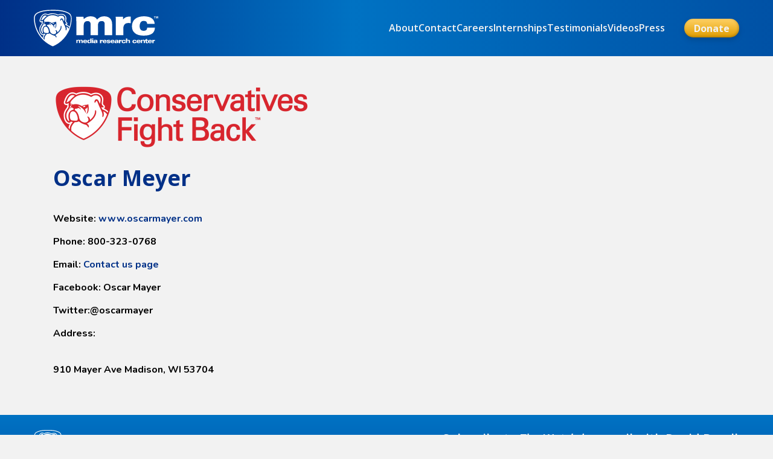

--- FILE ---
content_type: text/html; charset=UTF-8
request_url: https://www.mrc.org/conservatives-fight-back/advertiser/oscar-meyer-0
body_size: 34473
content:
<!DOCTYPE html>
<html  lang="en" dir="ltr" prefix="og: https://ogp.me/ns#">

<head>
    <meta charset="utf-8" />
<meta name="description" content="Website: www.oscarmayer.comPhone: 800-323-0768Email: Contact us pageFacebook: Oscar MayerTwitter:@oscarmayerAddress: 910 Mayer Ave Madison, WI 53704" />
<link rel="canonical" href="https://www.mrc.org/conservatives-fight-back/advertiser/oscar-meyer-0" />
<meta property="og:site_name" content="Media Research Center" />
<meta property="og:url" content="https://www.mrc.org/conservatives-fight-back/advertiser/oscar-meyer-0" />
<meta property="og:title" content="Oscar Meyer" />
<meta property="og:description" content="Website: www.oscarmayer.comPhone: 800-323-0768Email: Contact us pageFacebook: Oscar MayerTwitter:@oscarmayerAddress: 910 Mayer Ave Madison, WI 53704" />
<meta property="og:image:url" content="https://cdn.mrc.org/U/OP/LOGO/MRC-Pull-Image.jpg" />
<meta name="twitter:card" content="summary_large_image" />
<meta name="twitter:title" content="Oscar Meyer" />
<meta name="twitter:site" content="@theMRC" />
<meta name="twitter:url" content="https://www.mrc.org/conservatives-fight-back/advertiser/oscar-meyer-0" />
<meta name="Generator" content="Drupal 10 (https://www.drupal.org)" />
<meta name="MobileOptimized" content="width" />
<meta name="HandheldFriendly" content="true" />
<meta name="viewport" content="width=device-width, initial-scale=1.0" />
<link rel="icon" href="/themes/custom/mrccustom/images/favicon.png" type="image/png" />

        <title>Oscar Meyer | Media Research Center</title>
        <link rel="stylesheet" media="all" href="/themes/contrib/stable/css/system/components/align.module.css?t8zaxg" />
<link rel="stylesheet" media="all" href="/themes/contrib/stable/css/system/components/fieldgroup.module.css?t8zaxg" />
<link rel="stylesheet" media="all" href="/themes/contrib/stable/css/system/components/container-inline.module.css?t8zaxg" />
<link rel="stylesheet" media="all" href="/themes/contrib/stable/css/system/components/clearfix.module.css?t8zaxg" />
<link rel="stylesheet" media="all" href="/themes/contrib/stable/css/system/components/details.module.css?t8zaxg" />
<link rel="stylesheet" media="all" href="/themes/contrib/stable/css/system/components/hidden.module.css?t8zaxg" />
<link rel="stylesheet" media="all" href="/themes/contrib/stable/css/system/components/item-list.module.css?t8zaxg" />
<link rel="stylesheet" media="all" href="/themes/contrib/stable/css/system/components/js.module.css?t8zaxg" />
<link rel="stylesheet" media="all" href="/themes/contrib/stable/css/system/components/nowrap.module.css?t8zaxg" />
<link rel="stylesheet" media="all" href="/themes/contrib/stable/css/system/components/position-container.module.css?t8zaxg" />
<link rel="stylesheet" media="all" href="/themes/contrib/stable/css/system/components/reset-appearance.module.css?t8zaxg" />
<link rel="stylesheet" media="all" href="/themes/contrib/stable/css/system/components/resize.module.css?t8zaxg" />
<link rel="stylesheet" media="all" href="/themes/contrib/stable/css/system/components/system-status-counter.css?t8zaxg" />
<link rel="stylesheet" media="all" href="/themes/contrib/stable/css/system/components/system-status-report-counters.css?t8zaxg" />
<link rel="stylesheet" media="all" href="/themes/contrib/stable/css/system/components/system-status-report-general-info.css?t8zaxg" />
<link rel="stylesheet" media="all" href="/themes/contrib/stable/css/system/components/tablesort.module.css?t8zaxg" />
<link rel="stylesheet" media="all" href="/themes/contrib/stable/css/core/assets/vendor/normalize-css/normalize.css?t8zaxg" />
<link rel="stylesheet" media="all" href="/themes/contrib/stable/css/core/normalize-fixes.css?t8zaxg" />
<link rel="stylesheet" media="all" href="/themes/contrib/classy/css/components/action-links.css?t8zaxg" />
<link rel="stylesheet" media="all" href="/themes/contrib/classy/css/components/breadcrumb.css?t8zaxg" />
<link rel="stylesheet" media="all" href="/themes/contrib/classy/css/components/button.css?t8zaxg" />
<link rel="stylesheet" media="all" href="/themes/contrib/classy/css/components/collapse-processed.css?t8zaxg" />
<link rel="stylesheet" media="all" href="/themes/contrib/classy/css/components/container-inline.css?t8zaxg" />
<link rel="stylesheet" media="all" href="/themes/contrib/classy/css/components/details.css?t8zaxg" />
<link rel="stylesheet" media="all" href="/themes/contrib/classy/css/components/exposed-filters.css?t8zaxg" />
<link rel="stylesheet" media="all" href="/themes/contrib/classy/css/components/field.css?t8zaxg" />
<link rel="stylesheet" media="all" href="/themes/contrib/classy/css/components/form.css?t8zaxg" />
<link rel="stylesheet" media="all" href="/themes/contrib/classy/css/components/icons.css?t8zaxg" />
<link rel="stylesheet" media="all" href="/themes/contrib/classy/css/components/inline-form.css?t8zaxg" />
<link rel="stylesheet" media="all" href="/themes/contrib/classy/css/components/item-list.css?t8zaxg" />
<link rel="stylesheet" media="all" href="/themes/contrib/classy/css/components/link.css?t8zaxg" />
<link rel="stylesheet" media="all" href="/themes/contrib/classy/css/components/links.css?t8zaxg" />
<link rel="stylesheet" media="all" href="/themes/contrib/classy/css/components/menu.css?t8zaxg" />
<link rel="stylesheet" media="all" href="/themes/contrib/classy/css/components/more-link.css?t8zaxg" />
<link rel="stylesheet" media="all" href="/themes/contrib/classy/css/components/pager.css?t8zaxg" />
<link rel="stylesheet" media="all" href="/themes/contrib/classy/css/components/tabledrag.css?t8zaxg" />
<link rel="stylesheet" media="all" href="/themes/contrib/classy/css/components/tableselect.css?t8zaxg" />
<link rel="stylesheet" media="all" href="/themes/contrib/classy/css/components/tablesort.css?t8zaxg" />
<link rel="stylesheet" media="all" href="/themes/contrib/classy/css/components/tabs.css?t8zaxg" />
<link rel="stylesheet" media="all" href="/themes/contrib/classy/css/components/textarea.css?t8zaxg" />
<link rel="stylesheet" media="all" href="/themes/contrib/classy/css/components/ui-dialog.css?t8zaxg" />
<link rel="stylesheet" media="all" href="/themes/contrib/classy/css/components/messages.css?t8zaxg" />
<link rel="stylesheet" media="all" href="/themes/contrib/classy/css/components/node.css?t8zaxg" />
<link rel="stylesheet" media="all" href="/themes/custom/mrccustom/css/style.min.css?t8zaxg" />


                                    <!-- Google Tag Manager -->
            <script>(function (w, d, s, l, i) {
                    w[l] = w[l] || []; w[l].push({
                        'gtm.start':
                            new Date().getTime(), event: 'gtm.js'
                    }); var f = d.getElementsByTagName(s)[0],
                        j = d.createElement(s), dl = l != 'dataLayer' ? '&l=' + l : ''; j.async = true; j.src =
                            'https://www.googletagmanager.com/gtm.js?id=' + i + dl; f.parentNode.insertBefore(j, f);
                })(window, document, 'script', 'dataLayer', 'GTM-WKKQLT');</script>
            <!-- End Google Tag Manager -->

</head>

<body  class="path-node page-node-type-advertiser">
    <!-- Google Tag Manager (noscript) -->
    <noscript><iframe src="https://www.googletagmanager.com/ns.html?id=GTM-WKKQLT" height="0" width="0"
            style="display:none;visibility:hidden"></iframe></noscript>
    <!-- End Google Tag Manager (noscript) -->
        <a href="#main-content" class="visually-hidden focusable skip-link">
        Skip to main content
    </a>
    
      <div class="dialog-off-canvas-main-canvas" data-off-canvas-main-canvas>
    <div class="layout-container">
			<header class='showbg'>
			<div class="header--wrapper maxContent">
    <a href='/' class="mrcLogo--wrapper">
                        <svg width="206" height="61" viewBox="0 0 206 61" fill="none" xmlns="http://www.w3.org/2000/svg">
<g clip-path="url(#clip0_285_60)">
<path d="M116.447 11.0595C113.815 11.0595 111.412 11.5779 109.352 12.6723C107.578 13.5939 106.033 14.8612 104.717 16.474C103.916 14.8612 102.714 13.5939 101.112 12.6723C99.2807 11.5779 96.9346 11.0595 94.1307 11.0595C91.3268 11.0595 89.3812 11.5203 87.3212 12.4995C85.6618 13.2483 84.0596 14.3427 82.6862 15.6676C82.6862 15.322 82.629 15.034 82.5718 14.6884C82.4574 13.8819 82.4001 13.0755 82.2857 12.3267V11.7507H69.9829L70.0974 12.4995C70.2118 13.4211 70.269 14.458 70.3262 15.4948C70.3262 16.5316 70.3835 17.7988 70.3835 19.2965V42.2795H82.5718V26.7847C82.5718 24.0774 83.0868 22.0613 84.174 20.7941C85.204 19.5845 86.8635 18.9509 89.0379 18.9509C91.2124 18.9509 91.7846 19.3541 92.6429 20.2181C93.5012 21.0821 93.959 22.2342 93.959 23.7894V42.2219H106.147V26.7271C106.147 24.0198 106.662 22.0037 107.692 20.7365C108.722 19.5269 110.267 18.8933 112.442 18.8933C114.616 18.8933 115.246 19.2965 116.104 20.1605C116.962 21.0245 117.363 22.1766 117.363 23.7894V42.2219H129.666V24.0774C129.666 19.8725 128.521 16.6468 126.175 14.4004C123.886 12.1539 120.567 11.0019 116.333 11.0019L116.447 11.0595Z" fill="white"/>
<path d="M151.468 13.0179C150.094 13.7667 148.893 14.746 147.863 16.0708C147.863 15.4948 147.863 14.9764 147.863 14.5156C147.863 13.7667 147.748 13.0755 147.691 12.3843V11.8083H135.445L135.56 12.5571C135.674 13.4787 135.731 14.5156 135.789 15.5524C135.789 16.5892 135.846 17.8564 135.846 19.3541V42.3371H148.206V31.508C148.206 28.3975 148.893 26.0359 150.323 24.4806C151.696 22.9254 153.699 22.119 156.446 22.119C159.193 22.119 157.59 22.119 158.163 22.1766C158.735 22.1766 159.25 22.2918 159.822 22.407L160.566 22.5222V11.4627H158.735C155.874 11.4627 153.47 11.9811 151.468 13.0179Z" fill="white"/>
<path d="M187.632 29.6072V30.2408C187.632 31.796 187.117 32.948 186.144 33.7545C185.171 34.5609 183.683 34.9641 181.738 34.9641C179.792 34.9641 178.018 34.3305 176.931 33.0632C175.787 31.7384 175.272 29.8376 175.272 27.3031C175.272 24.7686 175.844 22.2918 177.046 20.7941C178.19 19.2965 179.735 18.6053 181.852 18.6053C183.97 18.6053 184.942 18.9509 185.915 19.6421C186.831 20.3333 187.403 21.3701 187.632 22.8102V23.3862H200.049V22.695C199.591 18.8933 197.817 15.9556 194.727 13.9395C191.695 11.9811 187.46 11.0019 182.138 11.0019C176.817 11.0019 171.095 12.4419 167.718 15.322C164.285 18.2021 162.511 22.2918 162.511 27.5335C162.511 32.7752 164.171 36.3465 167.547 38.9962C170.808 41.6459 175.615 42.9707 181.738 42.9707C187.861 42.9707 192.381 41.9339 195.414 39.9178C198.504 37.8442 200.221 34.6185 200.45 30.356V29.6648H187.746L187.632 29.6072Z" fill="white"/>
<path d="M70.4406 55.355V51.2653C70.4406 50.9773 70.4406 50.7469 70.4406 50.5741C70.4406 50.4013 70.4406 50.1709 70.4406 49.9981H72.4434C72.4434 50.1133 72.4434 50.2861 72.4434 50.4013C72.4434 50.5741 72.4434 50.6893 72.4434 50.8045C72.7295 50.4589 73.0728 50.2285 73.4162 50.0557C73.7595 49.8829 74.1601 49.8253 74.6178 49.8253C75.0756 49.8253 75.5334 49.9405 75.8195 50.1133C76.1628 50.2861 76.3917 50.5741 76.5062 50.9197C76.7351 50.5741 77.0784 50.2861 77.4217 50.1133C77.7651 49.9405 78.2228 49.8253 78.6806 49.8253C79.4245 49.8253 79.9967 49.9981 80.3973 50.4013C80.7978 50.8045 80.9695 51.3805 80.9695 52.0717V55.2974H78.9667V52.0141C78.9667 51.6685 78.8523 51.4381 78.6806 51.2653C78.5089 51.0925 78.2801 50.9773 77.9367 50.9773C77.5934 50.9773 77.1928 51.0925 76.9639 51.3805C76.7351 51.6109 76.6778 52.0141 76.6778 52.5326V55.2398H74.6751V51.9565C74.6751 51.6685 74.5606 51.3805 74.3889 51.2077C74.2173 51.0349 73.9312 50.9197 73.6451 50.9197C73.3589 50.9197 72.9012 51.0349 72.6723 51.3229C72.4434 51.5533 72.3289 51.9565 72.3289 52.475V55.1822H70.3262L70.4406 55.355Z" fill="white"/>
<path d="M88.1225 53.627C88.1225 54.203 87.7791 54.6638 87.2641 55.0094C86.7491 55.2974 85.948 55.4702 84.9752 55.4702C84.0025 55.4702 83.0869 55.2398 82.4575 54.779C81.8852 54.3182 81.5991 53.627 81.5991 52.7629C81.5991 51.8989 81.8852 51.1501 82.5147 50.6317C83.1441 50.1133 84.0024 49.8829 85.0897 49.8829C86.1769 49.8829 86.9208 50.1709 87.4358 50.6317C87.9508 51.1501 88.2369 51.8989 88.2369 52.9358V53.1086H83.6019C83.6019 53.5118 83.7736 53.7998 84.0025 54.0302C84.2313 54.2606 84.5747 54.3758 84.9752 54.3758C85.3758 54.3758 85.5474 54.3182 85.7763 54.203C85.948 54.0878 86.0625 53.915 86.1197 53.6846H88.1225V53.627ZM83.6591 52.0717H86.2341C86.2341 51.7261 86.1197 51.4957 85.8908 51.2653C85.6619 51.0925 85.3758 50.9773 84.9752 50.9773C84.5747 50.9773 84.2886 51.0925 84.0597 51.2653C83.8308 51.4381 83.7163 51.7261 83.6591 52.0717Z" fill="white"/>
<path d="M95.5041 47.694V54.1454C95.5041 54.3182 95.5041 54.5486 95.5041 54.7214C95.5041 54.8942 95.5042 55.1246 95.5614 55.355H93.5014C93.5014 55.2398 93.5014 55.067 93.5014 54.9518C93.5014 54.8366 93.5014 54.6638 93.5014 54.5486V54.3758C93.2153 54.7214 92.8719 55.0094 92.4714 55.2398C92.0708 55.4126 91.6703 55.5278 91.1553 55.5278C90.2969 55.5278 89.6675 55.2974 89.1525 54.779C88.6947 54.2606 88.4658 53.5694 88.4658 52.7054C88.4658 51.8413 88.6947 51.1501 89.2097 50.6893C89.7247 50.1709 90.3541 49.9405 91.2125 49.9405C92.0708 49.9405 92.0708 49.9981 92.4714 50.1709C92.8719 50.3437 93.2153 50.5741 93.5014 50.8621V47.7516H95.5614L95.5041 47.694ZM92.0136 50.9197C91.5558 50.9197 91.2125 51.0925 90.9836 51.3805C90.6975 51.6685 90.583 52.0717 90.583 52.5326C90.583 52.9934 90.6975 53.5118 90.9836 53.7998C91.2125 54.0878 91.613 54.2606 92.0708 54.2606C92.5286 54.2606 92.8719 54.0878 93.158 53.8574C93.4442 53.5694 93.5586 53.1662 93.5586 52.6478C93.5586 52.1293 93.4442 51.6685 93.158 51.3805C92.9292 51.0925 92.5286 50.9773 92.0708 50.9773L92.0136 50.9197Z" fill="white"/>
<path d="M96.3052 49.1917V47.694H98.4796V49.1917H96.3052ZM96.3624 55.355V49.9981H98.4224V55.355H96.3624Z" fill="white"/>
<path d="M103.401 54.5486C103.172 54.8366 102.886 55.067 102.428 55.2398C102.027 55.4126 101.512 55.4702 100.94 55.4702C100.368 55.4702 99.7383 55.355 99.395 55.067C99.0516 54.779 98.8228 54.3758 98.8228 53.8574C98.8228 53.339 98.88 53.2238 99.0516 52.9934C99.1661 52.7629 99.395 52.5325 99.6811 52.3597C99.91 52.2445 100.196 52.1293 100.597 52.0717C100.997 52.0141 101.569 51.9565 102.428 51.9565H103.401C103.401 51.9565 103.401 51.9565 103.401 51.8989V51.8413C103.401 51.5533 103.343 51.3229 103.172 51.1501C103 50.9773 102.771 50.9197 102.428 50.9197C102.084 50.9197 101.798 50.9197 101.627 51.0925C101.455 51.2077 101.341 51.3805 101.283 51.6109H99.2233C99.2805 51.0349 99.5666 50.5741 100.082 50.2861C100.597 49.9981 101.398 49.8829 102.428 49.8829C103.458 49.8829 104.144 50.0557 104.659 50.4013C105.117 50.7469 105.346 51.2653 105.346 51.9565V54.6638C105.346 54.8366 105.346 54.9518 105.346 55.067C105.346 55.1822 105.346 55.2974 105.403 55.355H103.515C103.515 55.2398 103.458 55.1246 103.401 55.0094C103.401 54.8942 103.401 54.779 103.401 54.6062V54.491V54.5486ZM103.343 52.9934H103.172C102.313 52.9934 101.741 53.051 101.398 53.1662C101.054 53.2814 100.883 53.4542 100.883 53.7422C100.883 54.0302 100.94 54.0878 101.112 54.203C101.283 54.3182 101.512 54.3758 101.856 54.3758C102.199 54.3758 102.657 54.2606 102.886 54.0302C103.114 53.7998 103.229 53.5118 103.229 53.1086V52.9934H103.343Z" fill="white"/>
<path d="M113.929 51.7261C113.815 51.7261 113.701 51.7261 113.586 51.7261C113.472 51.7261 113.357 51.7261 113.243 51.7261C112.728 51.7261 112.327 51.8989 112.041 52.187C111.755 52.475 111.641 52.9358 111.641 53.5694V55.4126H109.581V51.3229C109.581 51.0349 109.581 50.8045 109.581 50.6317C109.581 50.4589 109.581 50.2285 109.581 50.0557H111.583C111.583 50.1709 111.583 50.2861 111.583 50.4589C111.583 50.5741 111.583 50.7469 111.583 50.8621V51.0925C111.812 50.6893 112.041 50.4589 112.442 50.2285C112.785 50.0557 113.243 49.9405 113.701 49.9405H113.929V51.7261Z" fill="white"/>
<path d="M120.567 53.627C120.567 54.203 120.224 54.6638 119.709 55.0094C119.194 55.2974 118.393 55.4702 117.42 55.4702C116.447 55.4702 115.532 55.2398 114.902 54.779C114.33 54.3182 114.044 53.627 114.044 52.7629C114.044 51.8989 114.33 51.1501 114.959 50.6317C115.589 50.1133 116.447 49.8829 117.534 49.8829C118.622 49.8829 119.366 50.1709 119.881 50.6317C120.396 51.1501 120.682 51.8989 120.682 52.9358V53.1086H116.047C116.047 53.5118 116.218 53.7998 116.447 54.0302C116.676 54.2606 117.019 54.3758 117.42 54.3758C117.821 54.3758 117.992 54.3182 118.221 54.203C118.393 54.0878 118.507 53.915 118.564 53.6846H120.567V53.627ZM116.047 52.0717H118.622C118.622 51.7261 118.507 51.4957 118.278 51.2653C118.049 51.0925 117.763 50.9773 117.363 50.9773C116.962 50.9773 116.676 51.0925 116.447 51.2653C116.218 51.4381 116.104 51.7261 116.047 52.0717Z" fill="white"/>
<path d="M120.796 53.6846H122.799C122.799 53.915 122.856 54.0878 123.028 54.203C123.199 54.3182 123.428 54.3758 123.772 54.3758C124.115 54.3758 124.287 54.3758 124.458 54.203C124.63 54.0878 124.687 53.9726 124.687 53.7998C124.687 53.5118 124.344 53.339 123.6 53.2238C123.486 53.2238 123.371 53.2238 123.314 53.2238C122.398 53.1086 121.826 52.9358 121.483 52.7053C121.197 52.4749 121.025 52.0717 121.025 51.6109C121.025 51.1501 121.254 50.6317 121.712 50.3437C122.169 50.0557 122.856 49.8829 123.714 49.8829C124.573 49.8829 125.488 49.9981 125.946 50.2861C126.404 50.5741 126.633 51.0349 126.633 51.6109H124.63C124.63 51.3805 124.573 51.2077 124.401 51.0925C124.287 50.9773 124.058 50.9197 123.714 50.9197C123.371 50.9197 123.257 50.9197 123.142 51.0349C123.028 51.0925 122.913 51.2077 122.913 51.3805C122.913 51.6109 123.257 51.8413 124.001 51.9565C124.172 51.9565 124.287 51.9565 124.344 52.0141C125.259 52.1869 125.889 52.3597 126.175 52.5901C126.461 52.8206 126.633 53.1662 126.633 53.627C126.633 54.2606 126.404 54.779 125.889 55.067C125.374 55.355 124.63 55.5278 123.6 55.5278C122.57 55.5278 121.883 55.355 121.426 55.1246C120.968 54.8366 120.739 54.3758 120.682 53.7422L120.796 53.6846Z" fill="white"/>
<path d="M133.499 53.627C133.499 54.203 133.156 54.6638 132.641 55.0094C132.126 55.2974 131.325 55.4702 130.352 55.4702C129.379 55.4702 128.464 55.2398 127.834 54.779C127.262 54.3182 126.976 53.627 126.976 52.7629C126.976 51.8989 127.262 51.1501 127.892 50.6317C128.521 50.1133 129.379 49.8829 130.467 49.8829C131.554 49.8829 132.298 50.1709 132.813 50.6317C133.328 51.1501 133.614 51.8989 133.614 52.9358V53.1086H128.979C128.979 53.5118 129.151 53.7998 129.379 54.0302C129.608 54.2606 129.952 54.3758 130.352 54.3758C130.753 54.3758 130.924 54.3182 131.153 54.203C131.325 54.0878 131.439 53.915 131.497 53.6846H133.499V53.627ZM129.036 52.0717H131.611C131.611 51.7261 131.497 51.4957 131.268 51.2653C131.039 51.0925 130.753 50.9773 130.352 50.9773C129.952 50.9773 129.666 51.0925 129.437 51.2653C129.208 51.4381 129.093 51.7261 129.036 52.0717Z" fill="white"/>
<path d="M138.249 54.5486C138.02 54.8366 137.734 55.067 137.276 55.2398C136.876 55.4126 136.361 55.4702 135.789 55.4702C135.216 55.4702 134.587 55.355 134.244 55.067C133.9 54.779 133.671 54.3758 133.671 53.8574C133.671 53.339 133.729 53.2238 133.9 52.9934C134.015 52.7629 134.244 52.5325 134.53 52.3597C134.759 52.2445 135.045 52.1293 135.445 52.0717C135.846 52.0141 136.418 51.9565 137.276 51.9565H138.249C138.249 51.9565 138.249 51.9565 138.249 51.8989V51.8413C138.249 51.5533 138.192 51.3229 138.02 51.1501C137.849 50.9773 137.62 50.9197 137.276 50.9197C136.933 50.9197 136.647 50.9197 136.475 51.0925C136.304 51.2077 136.189 51.3805 136.132 51.6109H134.072C134.129 51.0349 134.415 50.5741 134.987 50.2861C135.502 49.9981 136.304 49.8829 137.334 49.8829C138.364 49.8829 139.05 50.0557 139.565 50.4013C140.023 50.7469 140.252 51.2653 140.252 51.9565V54.6638C140.252 54.8366 140.252 54.9518 140.252 55.067C140.252 55.1822 140.252 55.2974 140.309 55.355H138.421C138.421 55.2398 138.364 55.1246 138.306 55.0094C138.306 54.8942 138.306 54.779 138.306 54.6062V54.491L138.249 54.5486ZM138.192 52.9934H138.02C137.162 52.9934 136.59 53.051 136.246 53.1662C135.903 53.2814 135.731 53.4542 135.731 53.7422C135.731 54.0302 135.846 54.0878 135.96 54.203C136.132 54.3182 136.361 54.3758 136.704 54.3758C137.047 54.3758 137.505 54.2606 137.734 54.0302C137.963 53.7998 138.077 53.5118 138.077 53.1086V52.9934H138.192Z" fill="white"/>
<path d="M145.344 51.7261C145.23 51.7261 145.116 51.7261 145.058 51.7261C144.944 51.7261 144.829 51.7261 144.715 51.7261C144.2 51.7261 143.799 51.8989 143.513 52.187C143.227 52.475 143.113 52.9358 143.113 53.5694V55.4126H141.053V51.3229C141.053 51.0349 141.053 50.8045 141.053 50.6317C141.053 50.4589 141.053 50.2285 141.053 50.0557H143.056C143.056 50.1709 143.056 50.2861 143.056 50.4589C143.056 50.5741 143.056 50.7469 143.056 50.8621V51.0925C143.284 50.6893 143.513 50.4589 143.914 50.2285C144.257 50.0557 144.715 49.9405 145.173 49.9405H145.402V51.7261H145.344Z" fill="white"/>
<path d="M149.98 51.8989C149.98 51.6109 149.808 51.3805 149.636 51.2653C149.465 51.0925 149.179 51.0349 148.835 51.0349C148.492 51.0349 148.091 51.2077 147.862 51.4957C147.634 51.7837 147.519 52.2446 147.519 52.763C147.519 53.2814 147.634 53.627 147.862 53.915C148.091 54.203 148.435 54.3182 148.835 54.3182C149.236 54.3182 149.522 54.2606 149.694 54.0878C149.865 53.915 149.98 53.6846 149.98 53.339H152.097C152.097 54.0878 151.754 54.6638 151.239 55.0094C150.724 55.355 149.865 55.5278 148.778 55.5278C147.691 55.5278 146.832 55.2974 146.26 54.8366C145.688 54.3758 145.402 53.6846 145.402 52.8206C145.402 51.9565 145.688 51.2077 146.317 50.6893C146.947 50.1709 147.805 49.9405 148.892 49.9405C149.98 49.9405 150.609 50.1133 151.124 50.4589C151.639 50.8045 151.982 51.3229 152.04 51.9565H149.98V51.8989Z" fill="white"/>
<path d="M154.672 55.355H152.612V47.694H154.672V50.8621C154.958 50.5165 155.301 50.2861 155.702 50.1133C156.102 49.9405 156.503 49.8829 156.961 49.8829C157.647 49.8829 158.22 50.0557 158.62 50.4589C159.021 50.8621 159.25 51.3805 159.25 52.0141V55.355H157.19V52.0717C157.19 51.7261 157.075 51.4957 156.903 51.3229C156.675 51.1501 156.388 51.0925 155.988 51.0925C155.587 51.0925 155.187 51.2077 154.958 51.4957C154.729 51.7837 154.615 52.1293 154.615 52.6478V55.355H154.672Z" fill="white"/>
<path d="M167.833 51.8989C167.833 51.6109 167.661 51.3805 167.489 51.2653C167.318 51.0925 167.032 51.0349 166.688 51.0349C166.345 51.0349 165.944 51.2077 165.715 51.4957C165.487 51.7837 165.372 52.2446 165.372 52.763C165.372 53.2814 165.487 53.627 165.715 53.915C165.944 54.203 166.288 54.3182 166.688 54.3182C167.089 54.3182 167.375 54.2606 167.547 54.0878C167.718 53.915 167.833 53.6846 167.833 53.339H169.95C169.95 54.0878 169.607 54.6638 169.092 55.0094C168.577 55.355 167.718 55.5278 166.631 55.5278C165.544 55.5278 164.685 55.2974 164.113 54.8366C163.541 54.3758 163.255 53.6846 163.255 52.8206C163.255 51.9565 163.541 51.2077 164.17 50.6893C164.8 50.1709 165.658 49.9405 166.745 49.9405C167.833 49.9405 168.462 50.1133 168.977 50.4589C169.492 50.8045 169.835 51.3229 169.893 51.9565H167.89L167.833 51.8989Z" fill="white"/>
<path d="M176.645 53.627C176.645 54.203 176.302 54.6638 175.787 55.0094C175.272 55.2974 174.47 55.4702 173.498 55.4702C172.525 55.4702 171.609 55.2398 170.98 54.779C170.408 54.3182 170.122 53.627 170.122 52.7629C170.122 51.8989 170.408 51.1501 171.037 50.6317C171.667 50.1133 172.525 49.8829 173.612 49.8829C174.699 49.8829 175.443 50.1709 175.958 50.6317C176.473 51.1501 176.759 51.8989 176.759 52.9358V53.1086H172.124C172.124 53.5118 172.296 53.7998 172.525 54.0302C172.754 54.2606 173.097 54.3758 173.498 54.3758C173.898 54.3758 174.07 54.3182 174.299 54.203C174.47 54.0878 174.585 53.915 174.642 53.6846H176.645V53.627ZM172.182 52.0717H174.757C174.757 51.7261 174.642 51.4957 174.413 51.2653C174.184 51.0925 173.898 50.9773 173.498 50.9773C173.097 50.9773 172.811 51.0925 172.582 51.2653C172.353 51.4381 172.239 51.7261 172.182 52.0717Z" fill="white"/>
<path d="M177.274 55.355V51.2653C177.274 50.9773 177.274 50.7469 177.274 50.5741C177.274 50.4013 177.274 50.1709 177.274 49.9981H179.334C179.334 50.1133 179.334 50.2861 179.334 50.4013C179.334 50.5165 179.334 50.6893 179.334 50.8045C179.678 50.4589 180.021 50.2285 180.364 50.0557C180.708 49.8829 181.166 49.8253 181.623 49.8253C182.367 49.8253 182.939 49.9981 183.34 50.4013C183.741 50.8045 183.969 51.3229 183.969 52.0141V55.2974H181.909V52.1293C181.909 51.7837 181.795 51.4957 181.623 51.3229C181.452 51.1501 181.166 51.0349 180.765 51.0349C180.364 51.0349 179.907 51.1501 179.678 51.4381C179.449 51.6685 179.334 52.0717 179.334 52.5902V55.2974H177.274V55.355Z" fill="white"/>
<path d="M187.231 48.1548V50.0557H188.891V51.3229H187.231V53.3966C187.231 53.6846 187.289 53.8574 187.403 53.9726C187.517 54.0878 187.746 54.1454 188.032 54.1454C188.319 54.1454 188.261 54.1454 188.376 54.1454C188.49 54.1454 188.662 54.1454 188.891 54.1454V55.4702C188.662 55.4702 188.433 55.5278 188.261 55.5854C188.032 55.5854 187.804 55.5854 187.575 55.5854C186.774 55.5854 186.201 55.4702 185.801 55.1822C185.4 54.8942 185.229 54.491 185.229 53.915V51.3805H184.027V50.1133H185.229V48.9613L186.316 48.6157C186.43 48.6157 186.602 48.5005 186.716 48.4429C186.888 48.3853 187.002 48.3276 187.174 48.2124L187.231 48.1548Z" fill="white"/>
<path d="M195.528 53.627C195.528 54.203 195.185 54.6638 194.67 55.0094C194.155 55.2974 193.354 55.4702 192.381 55.4702C191.408 55.4702 190.493 55.2398 189.863 54.779C189.291 54.3182 189.005 53.627 189.005 52.7629C189.005 51.8989 189.291 51.1501 189.92 50.6317C190.55 50.1133 191.408 49.8829 192.495 49.8829C193.583 49.8829 194.327 50.1709 194.842 50.6317C195.357 51.1501 195.643 51.8989 195.643 52.9358V53.1086H191.008C191.008 53.5118 191.179 53.7998 191.408 54.0302C191.637 54.2606 191.98 54.3758 192.381 54.3758C192.782 54.3758 192.953 54.3182 193.182 54.203C193.354 54.0878 193.468 53.915 193.525 53.6846H195.528V53.627ZM191.065 52.0717H193.64C193.64 51.7261 193.525 51.4957 193.297 51.2653C193.068 51.0925 192.782 50.9773 192.381 50.9773C191.98 50.9773 191.694 51.0925 191.465 51.2653C191.237 51.4381 191.122 51.7261 191.065 52.0717Z" fill="white"/>
<path d="M200.449 51.7261C200.335 51.7261 200.22 51.7261 200.163 51.7261C200.049 51.7261 199.934 51.7261 199.82 51.7261C199.305 51.7261 198.904 51.8989 198.618 52.187C198.332 52.475 198.218 52.9358 198.218 53.5694V55.4126H196.215V51.3229C196.215 51.0349 196.215 50.8045 196.215 50.6317C196.215 50.4589 196.215 50.2285 196.215 50.0557H198.218C198.218 50.1709 198.218 50.2861 198.218 50.4589C198.218 50.5741 198.218 50.7469 198.218 50.8621V51.0925C198.447 50.6893 198.675 50.4589 199.076 50.2285C199.419 50.0557 199.877 49.9405 200.335 49.9405H200.564V51.7261H200.449Z" fill="white"/>
<path d="M199.763 11.5203H198.733V10.9443H201.48V11.5203H200.45V14.4004H199.706V11.5203H199.763Z" fill="white"/>
<path d="M201.88 10.9443H203.025L203.769 13.4211L204.513 10.9443H205.714V14.4004H205.028V11.4627L204.112 14.4004H203.483L202.567 11.4627V14.4004H201.88V10.9443Z" fill="white"/>
<path d="M17.796 20.3333C17.3382 20.1029 16.8804 20.1029 16.766 20.3333C16.6515 20.5637 16.8804 20.967 17.281 21.1974C17.6815 21.4278 18.1965 21.4278 18.311 21.1974C18.4254 20.967 18.1965 20.5637 17.796 20.3333ZM20.1993 24.8263C19.7988 24.7687 18.826 24.4806 18.1965 23.3286C17.6815 23.6742 17.2238 24.0774 16.8232 24.5958C16.8232 24.5958 16.6515 24.8839 16.4799 24.7687C16.1938 24.6534 17.281 22.983 17.4527 22.8102C17.5671 22.695 17.6243 22.5798 17.7388 22.4646C17.4527 22.407 16.5371 21.8886 16.251 21.3702C16.251 21.6582 16.251 21.9462 16.251 22.2342C16.251 22.3494 16.251 22.5222 16.251 22.6374C16.251 23.1558 16.1365 23.559 15.9649 24.0198C15.7932 24.3654 15.6215 24.711 15.3927 25.1143C15.3927 25.2295 15.2782 25.2871 15.221 25.4023C15.1065 25.5751 14.9921 25.6903 14.8777 25.8631C14.7632 26.0359 14.5915 26.2087 14.4771 26.3815C13.9621 27.0151 13.5615 27.7063 13.2754 28.3975C12.4171 29.9528 11.7304 32.1416 12.3599 35.0217C12.5315 35.7129 13.1038 38.017 14.5343 38.9962C14.5915 39.1114 15.2782 39.5146 15.3927 39.2266C15.3927 39.169 15.3927 39.0538 15.3927 38.881C15.3927 38.6506 15.221 38.4202 15.221 38.305C15.1065 37.7866 14.9921 37.2682 14.8204 36.7498C13.0465 28.1671 18.2538 26.6695 19.341 26.4391C19.341 26.4391 19.341 26.4391 19.3982 26.4391C19.6843 26.3239 19.9132 26.2087 20.0849 25.9783C20.1421 25.9207 20.1993 25.8055 20.2565 25.7479C20.2565 25.7479 20.2565 25.7479 20.2565 25.6903C20.371 25.3447 20.2565 24.9415 20.2565 24.8263H20.1993ZM20.9432 10.0803C19.856 9.61945 18.7115 9.50425 17.7388 9.79226C16.251 10.2531 14.9921 11.5779 13.9049 13.7668C13.5615 14.458 13.2182 15.2644 12.8749 16.1284C12.7032 16.5892 12.5315 17.05 12.4171 17.5685C12.4171 17.6261 12.4171 17.7413 12.3599 17.7989C12.3599 17.7989 12.3599 17.8565 12.3599 17.9141C12.5315 17.9141 12.8177 17.7989 13.3327 17.6261C13.4471 17.6261 13.5615 17.5109 13.676 17.4533C13.7904 17.4533 13.9049 17.3381 14.0193 17.2805C14.6488 16.9348 15.221 16.5892 15.736 16.0708C15.8504 15.9556 15.9649 15.8404 16.0793 15.7252C16.5943 15.1492 17.1093 14.6308 17.6243 14.0548C18.0249 13.6516 18.4827 13.1907 18.8832 12.7875C19.2265 12.4419 19.6271 12.0963 19.9704 11.7507C20.2565 11.4627 20.5999 11.2323 20.886 10.9443C21.0004 10.8291 21.1721 10.7139 21.2865 10.5987C21.3438 10.5987 21.401 10.4835 21.4582 10.4835L21.6299 10.3683C21.401 10.2531 21.2293 10.1379 21.0004 10.0227L20.9432 10.0803ZM24.5482 34.1001C24.5482 33.8697 24.4338 33.6969 24.4338 33.5817C23.6899 31.0472 22.3165 28.2823 19.856 28.0519C16.5371 27.7639 15.7932 31.2776 16.0221 34.7337C16.1365 35.9433 16.5943 37.8442 18.1965 38.3626C19.6843 38.593 21.9732 38.881 23.8043 38.593C24.7199 38.305 24.8915 37.2682 24.8915 36.4618C24.8915 35.5977 24.6627 34.7337 24.491 34.1001H24.5482ZM33.4749 22.1766C33.3604 21.7734 32.6738 21.6006 31.9871 21.831C31.2432 22.0038 30.7854 22.5222 30.8999 22.9254C31.0143 23.3286 31.701 23.5014 32.3877 23.271C33.1315 23.0982 33.5893 22.5798 33.4749 22.1766ZM33.4749 22.1766C33.3604 21.7734 32.6738 21.6006 31.9871 21.831C31.2432 22.0038 30.7854 22.5222 30.8999 22.9254C31.0143 23.3286 31.701 23.5014 32.3877 23.271C33.1315 23.0982 33.5893 22.5798 33.4749 22.1766ZM24.4338 33.5817C23.6899 31.0472 22.3165 28.2823 19.856 28.0519C16.5371 27.7639 15.7932 31.2776 16.0221 34.7337C16.1365 35.9433 16.5943 37.8442 18.1965 38.3626C19.6843 38.593 21.9732 38.881 23.8043 38.593C24.7199 38.305 24.8915 37.2682 24.8915 36.4618C24.8915 35.5977 24.6627 34.7337 24.491 34.1001C24.491 33.8697 24.3765 33.6969 24.3765 33.5817H24.4338ZM13.6188 17.4533C13.7332 17.4533 13.8477 17.3381 13.9621 17.2805C14.5915 16.9348 15.1638 16.5892 15.6788 16.0708C15.7932 15.9556 15.9077 15.8404 16.0221 15.7252C16.5371 15.1492 17.0521 14.6308 17.5671 14.0548C17.9677 13.6516 18.4254 13.1907 18.826 12.7875C19.1693 12.4419 19.5699 12.0963 19.9132 11.7507C20.1993 11.4627 20.5427 11.2323 20.8288 10.9443C20.9432 10.8291 21.1149 10.7139 21.2293 10.5987C21.2865 10.5987 21.3438 10.4835 21.401 10.4835L21.5727 10.3683C21.3438 10.2531 21.1721 10.1379 20.9432 10.0227C19.856 9.56185 18.7115 9.44665 17.7388 9.73466C16.251 10.1955 14.9921 11.5203 13.9049 13.7092C13.5615 14.4004 13.2182 15.2068 12.8749 16.0708C12.7032 16.5316 12.5315 16.9924 12.4171 17.5109C12.4171 17.5685 12.4171 17.6837 12.3599 17.7413C12.3599 17.7413 12.3599 17.7989 12.3599 17.8565C12.5315 17.8565 12.8177 17.7413 13.3327 17.5685C13.4471 17.5685 13.5615 17.4533 13.676 17.3957L13.6188 17.4533ZM15.1065 38.305C14.9921 37.7866 14.8777 37.2682 14.706 36.7498C12.9321 28.1671 18.1393 26.6695 19.2265 26.4391C19.2265 26.4391 19.2265 26.4391 19.2838 26.4391C19.5699 26.3239 19.7988 26.2087 19.9704 25.9783C20.0277 25.9207 20.0849 25.8055 20.1421 25.7479C20.1421 25.7479 20.1421 25.7479 20.1421 25.6903C20.2565 25.3447 20.1421 24.9415 20.1421 24.8263C19.7415 24.7687 18.7688 24.4806 18.1393 23.3286C17.6243 23.6742 17.1665 24.0774 16.766 24.5958C16.766 24.5958 16.5943 24.8839 16.4227 24.7687C16.1365 24.6534 17.2238 22.983 17.3954 22.8102C17.5099 22.695 17.5671 22.5798 17.6815 22.4646C17.3954 22.407 16.4799 21.8886 16.1938 21.3702C16.1938 21.6582 16.1938 21.9462 16.1938 22.2342C16.1938 22.3494 16.1938 22.5222 16.1938 22.6374C16.1938 23.1558 16.0793 23.559 15.9077 24.0198C15.736 24.3654 15.5643 24.711 15.3354 25.1143C15.3354 25.2295 15.221 25.2871 15.1638 25.4023C15.0493 25.5751 14.9349 25.6903 14.8204 25.8631C14.706 26.0359 14.5343 26.2087 14.4199 26.3815C13.9049 27.0151 13.5043 27.7063 13.2182 28.3975C12.3599 29.9528 11.6732 32.1416 12.3027 35.0217C12.4743 35.7129 13.0465 38.017 14.4771 38.9962C14.5343 39.1114 15.221 39.5146 15.3354 39.2266C15.3354 39.169 15.3354 39.0538 15.3354 38.881C15.3354 38.6506 15.1638 38.4202 15.1638 38.305H15.1065ZM16.8232 20.2757C16.7088 20.5061 16.9377 20.9094 17.3382 21.1398C17.7388 21.3702 18.2538 21.3702 18.3682 21.1398C18.4827 20.9094 18.2538 20.5061 17.8532 20.2757C17.3954 20.0453 16.9377 20.0453 16.8232 20.2757ZM24.4338 33.5817C23.6899 31.0472 22.3165 28.2823 19.856 28.0519C16.5371 27.7639 15.7932 31.2776 16.0221 34.7337C16.1365 35.9433 16.5943 37.8442 18.1965 38.3626C19.6843 38.593 21.9732 38.881 23.8043 38.593C24.7199 38.305 24.8915 37.2682 24.8915 36.4618C24.8915 35.5977 24.6627 34.7337 24.491 34.1001C24.491 33.8697 24.3765 33.6969 24.3765 33.5817H24.4338ZM13.6188 17.4533C13.7332 17.4533 13.8477 17.3381 13.9621 17.2805C14.5915 16.9348 15.1638 16.5892 15.6788 16.0708C15.7932 15.9556 15.9077 15.8404 16.0221 15.7252C16.5371 15.1492 17.0521 14.6308 17.5671 14.0548C17.9677 13.6516 18.4254 13.1907 18.826 12.7875C19.1693 12.4419 19.5699 12.0963 19.9132 11.7507C20.1993 11.4627 20.5427 11.2323 20.8288 10.9443C20.9432 10.8291 21.1149 10.7139 21.2293 10.5987C21.2865 10.5987 21.3438 10.4835 21.401 10.4835L21.5727 10.3683C21.3438 10.2531 21.1721 10.1379 20.9432 10.0227C19.856 9.56185 18.7115 9.44665 17.7388 9.73466C16.251 10.1955 14.9921 11.5203 13.9049 13.7092C13.5615 14.4004 13.2182 15.2068 12.8749 16.0708C12.7032 16.5316 12.5315 16.9924 12.4171 17.5109C12.4171 17.5685 12.4171 17.6837 12.3599 17.7413C12.3599 17.7413 12.3599 17.7989 12.3599 17.8565C12.5315 17.8565 12.8177 17.7413 13.3327 17.5685C13.4471 17.5685 13.5615 17.4533 13.676 17.3957L13.6188 17.4533ZM15.1065 38.305C14.9921 37.7866 14.8777 37.2682 14.706 36.7498C12.9321 28.1671 18.1393 26.6695 19.2265 26.4391C19.2265 26.4391 19.2265 26.4391 19.2838 26.4391C19.5699 26.3239 19.7988 26.2087 19.9704 25.9783C20.0277 25.9207 20.0849 25.8055 20.1421 25.7479C20.1421 25.7479 20.1421 25.7479 20.1421 25.6903C20.2565 25.3447 20.1421 24.9415 20.1421 24.8263C19.7415 24.7687 18.7688 24.4806 18.1393 23.3286C17.6243 23.6742 17.1665 24.0774 16.766 24.5958C16.766 24.5958 16.5943 24.8839 16.4227 24.7687C16.1365 24.6534 17.2238 22.983 17.3954 22.8102C17.5099 22.695 17.5671 22.5798 17.6815 22.4646C17.3954 22.407 16.4799 21.8886 16.1938 21.3702C16.1938 21.6582 16.1938 21.9462 16.1938 22.2342C16.1938 22.3494 16.1938 22.5222 16.1938 22.6374C16.1938 23.1558 16.0793 23.559 15.9077 24.0198C15.736 24.3654 15.5643 24.711 15.3354 25.1143C15.3354 25.2295 15.221 25.2871 15.1638 25.4023C15.0493 25.5751 14.9349 25.6903 14.8204 25.8631C14.706 26.0359 14.5343 26.2087 14.4199 26.3815C13.9049 27.0151 13.5043 27.7063 13.2182 28.3975C12.3599 29.9528 11.6732 32.1416 12.3027 35.0217C12.4743 35.7129 13.0465 38.017 14.4771 38.9962C14.5343 39.1114 15.221 39.5146 15.3354 39.2266C15.3354 39.169 15.3354 39.0538 15.3354 38.881C15.3354 38.6506 15.1638 38.4202 15.1638 38.305H15.1065Z" fill="white"/>
<path d="M61.3421 8.40983C59.9116 6.16337 57.5083 4.89613 55.7916 4.14731C47.9521 0.57602 39.1971 0.288013 31.5866 0.345614H31.4149C23.8616 0.345614 15.1066 0.57602 7.26715 4.14731C5.55048 4.89613 3.14715 6.22097 1.71659 8.40983C0.114371 10.8867 -7.34563e-05 13.9972 0.228815 16.6468C0.801038 25.9783 3.94826 34.9641 9.2127 42.6251C10.8149 44.9292 12.5316 47.0604 14.4771 49.0765C14.9349 49.5949 15.4499 50.0557 15.9649 50.5741C15.9649 50.5741 15.9649 50.5741 16.0221 50.6317C16.5944 51.1501 17.1666 51.6686 17.7388 52.187C21.4583 55.4127 25.6927 58.1199 30.2133 60.1936C30.4994 60.3088 30.8427 60.4816 31.186 60.5392H31.3005H31.4149H31.5294H31.6438C31.9871 60.4816 32.3305 60.3088 32.6166 60.1936C41.0855 56.3919 48.3527 50.2861 53.6744 42.6251C55.6199 39.745 57.2794 36.7498 58.6527 33.5817C58.996 32.8329 59.2821 32.084 59.5683 31.2776C59.5683 31.2776 59.5683 31.22 59.5683 31.1624C59.6827 30.8744 59.7971 30.5288 59.9116 30.2408C60.026 29.9528 60.1405 29.6648 60.1977 29.3768C61.5138 25.2871 62.3721 20.967 62.601 16.6468C62.7727 13.9972 62.7155 10.8867 61.1133 8.40983H61.3421ZM52.7016 33.9849C52.7016 33.4665 52.7588 32.9481 52.7588 32.3721C52.7588 31.8536 52.7588 31.3928 52.6444 30.8744C52.301 28.8584 51.3283 27.0151 50.4699 25.1719C49.9549 24.0774 49.4399 23.0406 48.9821 21.9462C48.5244 20.8518 48.0666 19.6997 47.6088 18.6053C47.3799 18.1445 46.6933 15.898 46.0066 16.1284C45.8921 16.1284 45.7205 16.3012 45.606 16.474C45.3199 16.8196 44.6333 18.6629 43.8894 18.0293C43.6033 17.7989 43.7177 17.2229 43.8894 16.6468C44.0038 16.2436 44.1183 15.8404 44.3471 15.4948C44.6333 14.9188 45.3199 14.4004 46.0066 14.4004C46.6933 14.4004 47.2083 14.5732 47.666 15.1492C48.181 15.7828 48.5816 16.5316 48.9249 17.2805C49.2683 18.0293 49.4971 18.7781 49.8405 19.5269C50.1266 19.0085 50.2983 18.2597 50.4127 17.6261C50.5844 16.9348 50.6988 16.2436 50.6988 15.5524C50.756 14.2276 50.4699 12.8451 49.6688 11.8083C48.0666 9.79226 44.8049 9.50425 42.5733 10.3683C42.1155 10.5411 41.7149 10.8291 41.3144 11.0595C40.971 11.2899 40.3988 11.6931 39.9983 11.6355C39.9983 11.6355 39.9983 11.6355 39.941 11.6355C39.6549 11.5779 39.426 11.3475 39.1971 11.2323C38.8538 11.0595 38.5677 10.9443 38.2244 10.7715C37.5949 10.4835 36.9083 10.2531 36.2788 10.0227C34.9627 9.56186 33.5321 9.27385 32.1588 9.21625C30.3277 9.10104 28.4966 9.21625 26.7227 9.73466C25.6355 10.0227 24.6055 10.4835 23.5755 11.0019C21.916 11.8659 19.0549 14.458 17.7388 16.3012C17.5099 16.5892 17.3383 16.9348 17.2238 17.1653C17.1094 17.4533 16.9949 17.6837 16.9377 17.9141C16.5371 19.0661 16.9377 19.4693 16.9377 19.4693C17.5671 19.4693 18.1966 19.5845 18.7116 19.9301C18.826 20.0453 18.9977 20.1029 19.1121 20.2181C19.1694 20.2757 19.2838 20.4485 19.4555 20.3909C21.916 19.6997 24.7199 19.6997 27.066 20.7942C27.8671 21.0822 28.8971 21.543 29.9271 22.2342C31.186 21.1974 32.2733 20.7942 34.3333 20.6789C36.5649 20.5637 36.5649 19.9877 36.7938 19.9877C37.0227 19.9877 37.0227 20.3909 37.0227 20.3909C38.0527 26.7271 36.7366 29.3192 35.7638 30.2984C35.4777 30.5864 35.2488 30.7016 35.1344 30.7592C35.0199 30.7592 34.9627 30.7592 34.9627 30.7592C34.791 30.7016 34.9627 30.4712 35.0199 30.4136C35.1344 30.2408 35.1916 30.068 35.306 29.8952C36.7938 26.3239 35.9927 23.1558 35.9927 23.1558C35.2488 24.7687 33.9327 25.2295 33.1316 25.4023L33.246 25.5751C33.246 25.6327 33.3033 25.6903 33.3605 25.7479C33.4177 25.8631 33.4749 25.9783 33.5321 26.1511C33.5321 26.1511 33.5321 26.2087 33.5321 26.2663C33.6466 26.6119 33.761 26.9575 33.8755 27.3031C33.9899 27.6487 33.9899 28.0519 34.1044 28.3976C34.1044 28.6856 34.2188 28.916 34.1616 29.204C34.1616 29.3192 34.1616 29.492 34.1044 29.5496C33.9899 29.6072 33.8755 29.492 33.8183 29.3768C33.8183 29.3192 33.761 29.204 33.7038 29.1464C33.7038 29.0888 33.6466 28.9736 33.5894 28.916C31.3005 23.7318 25.7499 21.831 25.7499 21.831V22.4646C26.1505 22.7526 26.6083 23.0982 27.0088 23.4438C27.1805 23.6166 27.3521 23.7894 27.5238 23.9622C27.6955 24.135 28.8971 25.6903 28.611 25.8631C28.4394 25.9783 28.2105 25.6903 28.2105 25.6903C27.3521 24.8263 26.4366 24.3654 25.521 24.135C24.8916 24.7687 23.6327 25.1143 22.2021 25.0567C22.2021 25.0567 21.8016 25.4599 21.7444 25.9783C21.7444 26.3239 21.916 26.6119 22.2021 26.9575C22.3166 27.0727 22.431 27.1303 22.5455 27.1879C22.6027 27.1879 24.2049 28.2247 25.4638 31.0472C25.8644 31.9112 26.2077 33.0057 26.4366 34.2729C26.4366 34.5033 26.551 34.7337 26.551 34.9641C26.7799 36.3466 27.4094 37.8442 28.5538 38.881C29.5266 39.745 30.7855 40.3211 32.0444 40.5515C32.3877 40.6091 32.6738 40.6667 33.0171 40.6667C33.8183 40.6667 34.5621 40.5515 35.1916 40.2059C35.7066 39.9755 36.1071 39.6298 36.4505 39.2266C36.6794 38.9386 36.9083 38.6506 37.0799 38.305C37.2516 37.441 37.0799 36.5194 36.7366 35.7129C36.5649 35.3673 36.3933 35.0793 36.2216 34.7913C36.1071 34.5609 35.8783 34.3881 35.9927 34.1001C36.0499 33.9273 36.2216 33.9273 36.3933 33.9273C36.5649 33.9273 36.7938 34.0425 36.9655 34.1001C37.1371 34.1577 37.2516 34.2729 37.4233 34.3881C38.5105 35.1945 38.9683 36.577 38.9683 37.8442C39.3116 37.5562 39.8838 36.9802 40.1699 36.6922C41.6005 35.3097 42.9166 33.6393 43.7177 31.7384C43.7177 31.7384 43.7177 31.6808 43.7177 31.6232C44.6905 29.2616 44.576 27.5911 44.576 27.5911C44.576 27.1303 44.6333 26.7847 45.0338 26.7271C45.4344 26.6695 45.606 26.9575 45.7777 27.3607C45.7777 27.4183 46.2355 29.3768 45.1483 32.084C44.8621 32.7753 44.4616 33.5817 43.8894 34.4457C43.8894 34.4457 43.8894 34.4457 43.8894 34.5033C43.8894 34.5033 43.8894 34.5609 43.8321 34.6185C43.6605 34.9065 43.4316 35.1945 43.2599 35.4249C43.031 35.7129 42.8021 36.001 42.5733 36.289C42.3444 36.577 42.0583 36.865 41.7721 37.153C41.486 37.441 41.1999 37.729 40.8566 38.017C40.5133 38.305 40.1699 38.6506 39.8266 38.9386C39.426 39.2266 39.0827 39.5722 38.6821 39.8602C38.4533 40.0331 38.2816 40.1483 38.0527 40.3211C37.8238 40.4939 37.5949 40.6091 37.366 40.7819C37.1371 40.9547 36.9083 41.0699 36.6794 41.2427C36.4505 41.4155 36.1644 41.5307 35.9355 41.6459C35.821 41.6459 35.7066 41.7611 35.5349 41.8187C35.3633 41.8187 35.2488 41.8763 35.1916 41.8187C35.8783 42.1643 36.5077 42.6251 36.9655 43.2587C37.366 43.8348 37.5949 44.526 37.5949 45.2172C37.5949 45.5052 37.5949 46.0236 37.1944 46.0236C37.0799 46.0236 36.9655 46.0236 36.851 45.9084C36.6794 45.7932 36.5649 45.5628 36.5077 45.39C36.3933 45.1596 36.2788 44.9868 36.1644 44.7564C35.821 44.238 35.4205 43.7772 34.9055 43.4315C34.3905 43.0859 33.8183 42.9707 33.1888 42.7979C31.2433 42.2795 29.4121 41.4155 27.7527 40.2059C27.5238 40.0331 27.066 39.8603 26.8371 39.6298C26.8371 39.6298 26.1505 39.1114 26.0933 39.169C25.521 39.5146 24.8916 39.745 24.3194 39.8602C24.3194 39.8602 24.3194 39.8602 24.2621 39.8602C23.1177 40.0907 22.1449 40.0331 21.7444 40.0331C21.7444 40.0331 21.6871 40.1483 21.6299 40.1483C21.6299 40.1483 21.6299 40.1483 21.5727 40.2059C21.3438 40.4363 20.4855 41.2427 19.6271 42.3947C18.6544 43.7195 17.6816 45.5052 17.6816 47.2908C17.6816 49.0765 17.6816 48.6733 17.796 49.8253C17.3383 49.4221 16.8805 48.9613 16.4227 48.5581C16.3083 48.4429 16.1938 48.3277 16.0794 48.2125C16.0794 48.0973 16.0794 48.0397 16.0794 47.9245C16.0794 47.3484 16.0794 46.9452 16.0794 46.7724C16.251 44.6988 17.3383 42.7979 18.4255 41.3579C18.826 40.8395 19.1694 40.4363 19.5127 40.0331C19.5127 39.9755 19.5127 39.9179 19.5127 39.9179C19.5127 39.9179 19.5127 39.9179 19.3983 39.9179C19.3983 39.9179 19.3983 39.9179 19.2838 39.9179C19.2838 39.9179 19.2266 39.9179 19.1694 39.9179C19.1121 39.9179 19.0549 39.9179 18.9405 39.9179C18.9405 39.9179 18.826 39.9179 18.7688 39.9179C18.7688 39.9179 18.7116 39.9179 18.6544 39.9179C18.6544 39.9179 18.5971 39.9179 18.5399 39.9179C17.9677 39.8026 17.3955 39.6298 17.1094 39.5722C17.1094 39.5722 17.1094 39.5722 17.0521 39.5722C17.0521 39.5722 17.0521 39.5722 16.9949 39.5722C16.9949 39.5722 16.9949 39.5722 16.9377 39.5722C16.9377 39.8602 16.766 40.0907 16.5371 40.3211C16.251 40.6091 15.8505 40.7819 15.3355 40.7819C14.8205 40.7819 14.8205 40.7819 14.5916 40.6667C13.9049 40.4363 11.6733 39.457 10.7577 35.1945C10.4144 33.4665 10.4144 31.9112 10.7005 30.644C11.0438 28.9736 11.7305 27.6487 12.4171 26.6119C12.646 26.2087 12.9321 25.8631 13.161 25.5751C13.161 25.5751 13.2183 25.5175 13.2755 25.4599C13.5044 25.1719 13.676 24.8839 13.7905 24.7111C13.9049 24.5383 13.9621 24.3654 14.0766 24.1926C14.5916 23.271 14.8205 22.8678 14.7633 22.4646C14.7633 22.4646 14.7633 22.4646 14.7633 22.407C14.7633 22.407 14.7633 22.407 14.7633 22.3494C14.7633 22.3494 14.7633 22.2918 14.7633 22.2342C14.7633 22.2342 14.7633 22.1766 14.7633 22.119C14.7633 22.0614 14.7633 22.0614 14.7633 22.0038C14.7633 21.9462 14.7633 21.8886 14.7633 21.831C14.7633 21.831 14.7633 21.7734 14.7633 21.7158C14.7633 21.6582 14.7633 21.6006 14.7633 21.4854C14.7633 21.4854 14.7633 21.4854 14.7633 21.4278C14.7633 20.4485 14.8777 19.4693 14.9921 18.4901C14.706 18.6629 14.4199 18.7781 14.1338 18.8933C13.7905 19.0661 13.1038 19.3541 12.4744 19.3541C11.8449 19.3541 11.8449 19.2965 11.5016 19.1237C11.2155 18.9509 11.0438 18.7781 10.9294 18.5477C10.8149 18.2597 10.7577 18.0293 10.8149 17.7413C10.8149 17.5685 10.8721 17.3957 10.9294 17.2805C10.9294 17.2229 10.9294 17.1077 10.9866 17.0501C10.9866 16.9925 10.9866 16.9348 11.0438 16.8772C11.0438 16.7044 11.1583 16.5316 11.2155 16.3588C11.3299 16.0132 11.4444 15.7252 11.5588 15.3796C11.5588 15.2644 11.616 15.1492 11.6733 15.034C11.9594 14.2276 12.3027 13.4788 12.646 12.8451C12.8177 12.5571 12.9321 12.2691 13.1038 11.9811C14.3055 9.84986 15.736 8.58263 17.4527 8.06422C17.6244 8.06422 17.7388 7.94901 17.9105 7.94901C18.4255 7.83381 18.9977 7.77621 19.5699 7.83381C20.3138 7.89141 21.0005 8.06422 21.7444 8.40983C22.3166 8.64023 22.7744 8.92824 23.2321 9.27385C26.8944 7.4882 30.2133 7.14259 32.8455 7.373C32.9027 7.373 32.9599 7.373 33.0171 7.373C33.0171 7.373 33.1316 7.373 33.1888 7.373C36.7938 7.77621 39.2544 9.27385 39.8266 9.67706H39.8838C39.941 9.67706 39.9983 9.61946 40.1127 9.56186C40.9138 9.15865 41.7149 8.81304 42.4016 8.58263C46.9221 7.14259 49.726 8.98584 51.0421 10.5411C51.3283 10.9443 51.6144 11.3475 51.786 11.8083C52.1294 12.6147 52.301 13.4788 52.3583 14.2852C52.3583 14.458 52.3583 14.6308 52.3583 14.8036C52.3583 15.7252 52.1294 16.5892 52.0149 17.5109C51.9005 18.2021 51.9005 18.8933 52.0149 19.5845C52.0721 19.8725 52.1866 20.1029 52.301 20.3909C52.4727 20.7366 52.7016 21.0246 52.9877 21.255C53.1021 21.3702 53.331 21.543 53.5027 21.7158C53.7888 21.9462 54.0177 22.2342 54.0749 22.5798C54.0749 22.5798 54.0749 22.6374 54.0749 22.695C54.0749 22.8678 54.0749 22.983 53.9605 23.0982C53.846 23.2134 53.7316 23.271 53.5027 23.271C53.0449 23.271 52.5871 23.1558 52.1294 23.1558C51.9577 23.1558 51.786 23.1558 51.6144 23.1558C51.6144 23.1558 51.6144 23.1558 51.5571 23.1558H51.4427V23.3286C51.4999 23.3286 51.5571 23.4438 51.5571 23.4438L51.786 23.9046L51.9005 24.0774L52.0721 24.423L52.1866 24.5959V24.7111L52.3583 24.8839V24.9991L52.4727 25.1143L52.5871 25.2871C52.5871 25.3447 52.6444 25.5175 52.6444 25.5175L52.7588 25.7479C55.7344 26.7271 57.6227 28.1671 58.7671 29.492C58.6527 29.8376 58.5383 30.1832 58.4238 30.5288C58.3094 30.8168 58.1949 31.1624 58.0805 31.4504C56.5927 28.916 53.9605 27.9367 53.7888 27.8791C53.9605 27.9367 54.0177 28.6856 54.0749 28.8008C54.1894 29.2616 54.3038 29.78 54.361 30.2984C54.4183 30.9896 54.4183 31.7384 54.3038 32.4297C54.1894 33.0057 54.0177 33.7545 53.5027 34.2153C53.331 34.3305 53.1594 34.3881 52.9877 34.2729C52.8733 34.1577 52.816 33.9849 52.816 33.8121L52.7016 33.9849ZM61.3421 16.5316C61.1133 20.4485 60.3694 24.3078 59.2821 27.9943C59.1105 27.8215 58.8816 27.5911 58.6527 27.4183C57.451 26.3815 56.0205 25.5175 54.361 24.8839C54.5899 24.7687 54.8188 24.6535 55.0477 24.423C55.3338 24.135 55.6199 23.6742 55.6199 22.9254C55.6199 21.7158 54.7616 21.0822 54.4755 20.8518C54.361 20.7942 54.3038 20.7366 54.2466 20.6789C54.0177 20.5061 53.3883 20.1029 53.5599 18.2597C53.5599 17.7989 53.6744 17.3381 53.7316 16.8772C53.846 15.898 54.0177 14.8612 53.9033 13.7668C53.6171 10.8867 51.4999 8.35222 48.6388 7.373C47.666 7.02739 46.6933 6.91219 45.606 6.91219C43.8321 6.91219 41.9438 7.373 40.0555 8.29462C38.6821 7.4882 35.5349 5.99056 31.3005 5.99056C27.066 5.99056 25.9216 6.62418 23.2894 7.77621C22.0877 7.08499 20.6571 6.50898 19.0549 6.50898C17.4527 6.50898 18.1966 6.50898 17.796 6.62418C15.9649 6.96979 14.2483 8.17942 12.8177 10.0227C11.7305 11.4051 10.8721 13.0755 10.2999 14.8036C10.1855 15.1492 10.071 15.4372 9.95659 15.7252C9.61326 16.7044 9.38437 17.3957 9.38437 18.0869C9.38437 19.0661 9.78493 19.8149 10.7005 20.4485C11.1583 20.7942 11.7877 20.967 12.4171 20.967C13.0466 20.967 12.9894 20.967 13.3327 20.8518C13.3327 21.543 13.3327 22.119 13.3327 22.4646C13.2183 22.7526 12.8177 23.6742 11.3299 25.8055C8.64048 29.6072 9.15548 33.3513 9.44159 35.3673V35.4825C9.61326 36.6922 10.1283 38.1322 10.8721 39.2842C11.8449 40.8395 13.0466 41.8763 14.4199 42.2219C14.8205 42.3371 15.1638 42.3371 15.5644 42.3371C15.9649 42.3371 16.0221 42.3371 16.1938 42.2795C15.6216 43.3163 15.1638 44.4108 14.9349 45.5052C14.8205 46.0236 14.7633 46.4268 14.706 46.83C13.2755 45.2172 11.9021 43.4891 10.6433 41.7035C5.26437 34.3305 2.28882 25.6327 1.71659 16.5316C1.54493 14.1124 1.60215 11.3475 2.97548 9.21625C4.17715 7.3154 6.35159 6.16337 7.89659 5.47215C14.4771 2.47687 21.6871 1.78565 30.4421 1.78565C39.1971 1.78565 31.1288 1.78565 31.4721 1.78565C31.4721 1.78565 31.4721 1.78565 31.5294 1.78565C31.5294 1.78565 31.5294 1.78565 31.5866 1.78565H31.6438C40.8566 1.78565 48.4099 2.36167 55.2194 5.47215C56.7644 6.16337 58.9388 7.3154 60.1405 9.21625C61.1705 10.8291 61.4566 12.8451 61.4566 14.746C61.4566 16.6468 61.4566 15.9556 61.3994 16.5316H61.3421Z" fill="white"/>
</g>
<defs>
<clipPath id="clip0_285_60">
<rect width="206" height="61" fill="white"/>
</clipPath>
</defs>
</svg>
        
    </a>
    <div class="header--donate">
        <a href="/donate" class="header--donate--btn">Donate</a>
    </div>
    <div class="header--menu">
        <button id="nav--btn">
             
<svg
  class="nav--open"
  width="27"
  height="20"
  viewBox="0 0 27 20"
  fill="none"
  xmlns="http://www.w3.org/2000/svg"
>
  <path
    d="M1 9.75H26"
    stroke="black"
    stroke-width="2"
    stroke-linecap="round"
    stroke-linejoin="round"
  />
  <path
    d="M1 1H26"
    stroke="black"
    stroke-width="2"
    stroke-linecap="round"
    stroke-linejoin="round"
  />
  <path
    d="M1 18.5H26"
    stroke="black"
    stroke-width="2"
    stroke-linecap="round"
    stroke-linejoin="round"
  />
</svg>
            

<svg
  class="nav--close"
  width="25"
  height="25"
  viewBox="0 0 25 25"
  fill="none"
  xmlns="http://www.w3.org/2000/svg"
>
  <path
    d="M15.4347 12.4964L24.3843 3.56758C24.7763 3.17565 24.9965 2.6441 24.9965 2.08983C24.9965 1.53558 24.7763 1.00402 24.3843 0.6121C23.9925 0.220179 23.4608 0 22.9066 0C22.3524 0 21.8207 0.220179 21.4289 0.6121L12.5 9.56178L3.57114 0.6121C3.17921 0.220179 2.64766 -4.12955e-09 2.09339 0C1.53913 4.12955e-09 1.00757 0.220179 0.615651 0.6121C0.223732 1.00402 0.00355198 1.53558 0.00355198 2.08983C0.00355198 2.6441 0.223732 3.17565 0.615651 3.56758L9.56533 12.4964L0.615651 21.4253C0.420573 21.6188 0.265734 21.849 0.160069 22.1026C0.0544026 22.3563 0 22.6284 0 22.9032C0 23.1777 0.0544026 23.4498 0.160069 23.7035C0.265734 23.9571 0.420573 24.1874 0.615651 24.3809C0.809137 24.5759 1.03933 24.7308 1.29296 24.8365C1.54659 24.942 1.81863 24.9965 2.09339 24.9965C2.36814 24.9965 2.64018 24.942 2.89381 24.8365C3.14744 24.7308 3.37765 24.5759 3.57114 24.3809L12.5 15.4311L21.4289 24.3809C21.6224 24.5759 21.8526 24.7308 22.1063 24.8365C22.3597 24.942 22.6318 24.9965 22.9066 24.9965C23.1814 24.9965 23.4535 24.942 23.707 24.8365C23.9606 24.7308 24.1908 24.5759 24.3843 24.3809C24.5794 24.1874 24.7342 23.9571 24.8399 23.7035C24.9456 23.4498 25 23.1777 25 22.9032C25 22.6284 24.9456 22.3563 24.8399 22.1026C24.7342 21.849 24.5794 21.6188 24.3843 21.4253L15.4347 12.4964Z"
    fill="black"
  />
</svg>
        </button>
    </div>
    <div id="header--nav">
        <nav>
            <ul>
                <li>
                    <a href="/about">About</a>
                </li>
                <li>
                    <a href="/contact-us">Contact</a>
                </li>
                <li>
                    <a href="/careers">Careers</a>
                </li>
                                <li>
                    <a href="/programs">Internships</a>
                </li>
                <li>
                    <a href="/testimonials">Testimonials</a>
                </li>
                <li>
                    <a href="https://mrctv.org">Videos</a>
                </li>
                <li>
                    <a href="/media-availability">Press</a>
                </li>
                            </ul>
        </nav>
    </div>
</div>		</header>

	
	<aside>
		  <div class="region region-highlighted">
    <div data-drupal-messages-fallback class="hidden"></div>

  </div>

	</aside>

	

			
	
	 
	<main class="container" role="main">
		<a id="main-content" tabindex="-1"></a>

		<div class="adpage--wrapper maxContent">
			<div class="adpage">
				<a href='/conservatives-fight-back' class="cfb--logo">   <img loading="lazy" src="https://cdn.mrc.org/styles/cfb_header_425/s3/2021-06/ConservativesFightBack_Logo_2021.png?itok=2Q313t4c" width="425" height="105" alt="CFB Logo" class="image-style-cfb-header-425" />



				</a>
				<h1 class="adpage--header">Oscar Meyer</h1>
				<div class="adpage--body">   <div class="region region-content">
    
<article data-history-node-id="37261" class="node node--type-advertiser node--view-mode-full">

  
    

  
  <div class="node__content">
    
            <div class="clearfix text-formatted field field--name-body field--type-text-with-summary field--label-hidden field__item"><p><b id="docs-internal-guid-ac63b800-4180-b2e8-da57-5df88305ae53">Website: <a href="http://www.oscarmayer.com">www.oscarmayer.com</a></b></p><p><meta charset="utf-8"></p><p dir="ltr"><b>Phone: 800-323-0768</b></p><p dir="ltr"><b>Email: <a href="http://kraftfoods.custhelp.com/app/answers/list">Contact us page</a></b></p><p dir="ltr"><b>Facebook: Oscar Mayer</b></p><p dir="ltr"><b>Twitter:@oscarmayer</b></p><p dir="ltr"><b>Address:</b><br>&nbsp;</p><p dir="ltr"><b>910 Mayer Ave Madison, WI 53704</b></p></div>
      
  </div>

</article>

  </div>

				</div>
			</div>
		</div>

	</main>

			

<footer id="footer">
	<div class="footer maxContent">
		<div class="footer--links">
			<a href="/" class="footer--links--logo"><svg width="190" height="56" viewBox="0 0 190 56" fill="none" xmlns="http://www.w3.org/2000/svg">
<path d="M106.558 13.3262C104.078 13.3262 101.861 13.8021 99.9083 14.8068C98.2721 15.6529 96.7944 16.8163 95.5805 18.3498C94.7888 16.8691 93.6805 15.6529 92.2027 14.8068C90.461 13.8021 88.2971 13.3262 85.711 13.3262C83.4416 13.3262 81.2777 13.7492 79.3249 14.6482C77.7416 15.3356 76.3166 16.3403 74.9972 17.6095C74.9444 17.2922 74.9444 17.0278 74.8916 16.7105C74.786 15.9702 74.7333 15.2299 74.6277 14.4895L74.5749 13.9607H63.1749L63.2805 14.6482C63.386 15.4943 63.4388 16.4461 63.4916 17.3979C63.5444 18.3498 63.5444 19.566 63.5444 20.9409V42.3045H74.9444V27.974C74.9444 25.4357 75.4722 23.5849 76.4222 22.4215C77.3722 21.3111 78.9027 20.7294 80.961 20.7294C82.4388 20.7294 83.5471 21.0995 84.3388 21.8927C85.1305 22.6859 85.5527 23.7964 85.5527 25.2242V42.4102H96.9527V27.974C96.9527 25.4357 97.4277 23.532 98.3777 22.3687C99.3277 21.2053 100.753 20.6765 102.811 20.6765C104.289 20.6765 105.45 21.0467 106.242 21.8399C107.033 22.6331 107.455 23.6907 107.455 25.1713V42.3573H118.961V25.4886C118.961 21.6283 117.853 18.5613 115.742 16.499C113.63 14.3838 110.569 13.3262 106.558 13.3262Z" fill="white"/>
<path d="M139.281 15.1241C137.961 15.8115 136.853 16.7633 135.903 17.9267C135.903 17.3979 135.903 16.922 135.85 16.4461C135.797 15.7586 135.744 15.1241 135.692 14.4895L135.639 13.9607H124.292L124.397 14.6481C124.503 15.4942 124.556 16.4461 124.608 17.3979C124.661 18.3497 124.661 19.566 124.661 20.9409V42.3044H136.219V32.2572C136.219 29.4017 136.906 27.1807 138.172 25.7001C139.492 24.2194 141.339 23.532 143.872 23.532C144.4 23.532 144.928 23.532 145.456 23.5849C145.983 23.6377 146.511 23.6906 147.039 23.7964L147.725 23.9021V13.6963H146.036C143.45 13.6963 141.128 14.1722 139.281 15.1241Z" fill="white"/>
<path d="M173.111 30.5649V31.1466C173.058 32.6272 172.636 33.6848 171.739 34.4251C170.842 35.1654 169.469 35.5885 167.622 35.5885C165.617 35.5885 164.139 35.0068 163.083 33.7906C162.028 32.5743 161.5 30.7764 161.5 28.4497C161.5 25.8586 162.028 23.7962 163.136 22.3685C164.192 20.9936 165.669 20.3061 167.622 20.3061C169.258 20.3061 170.525 20.6234 171.422 21.3109C172.267 21.9454 172.794 22.8973 173.005 24.2722L173.058 24.801H184.617L184.564 24.1135C184.194 20.5705 182.558 17.8208 179.655 15.97C176.858 14.1721 172.9 13.2202 167.886 13.2202C162.133 13.2202 157.542 14.5422 154.375 17.2391C151.155 19.936 149.519 23.7433 149.519 28.6083C149.519 33.2089 151.103 36.8047 154.217 39.2901C157.278 41.7226 161.711 42.9917 167.464 42.9917C173.111 42.9917 177.386 42.0399 180.236 40.1362C183.139 38.1796 184.722 35.2183 184.933 31.2523L184.986 30.6178H173.111V30.5649Z" fill="white"/>
<path d="M16.5194 18.9313C16.15 18.7198 15.7277 18.7198 15.6222 18.9313C15.5166 19.1428 15.7277 19.513 16.0972 19.7245C16.4666 19.936 16.8889 19.936 16.9944 19.7245C17.1 19.513 16.8889 19.1428 16.5194 18.9313ZM18.6305 22.9502C18.2611 22.8973 17.3639 22.6329 16.8361 21.6282C16.4139 21.9455 15.9916 22.3156 15.5694 22.7916C15.5694 22.7916 15.4111 23.056 15.2527 22.9502C14.9889 22.8444 15.9916 21.3638 16.0972 21.2052C16.15 21.0994 16.2555 20.9936 16.3611 20.8879C16.0972 20.835 15.3055 20.412 15.0416 19.936C15.0416 20.2004 15.0416 20.4648 15.0416 20.7292C15.0416 20.835 15.0416 20.9936 15.0416 21.0994C14.9889 21.5224 14.9361 21.9455 14.7777 22.3156C14.6194 22.6329 14.4611 22.8973 14.25 23.2675C14.1972 23.3732 14.1444 23.4261 14.0916 23.5319C13.9861 23.6905 13.8805 23.7963 13.775 23.9549C13.6694 24.1136 13.5639 24.2722 13.4583 24.4308C13.0361 25.0125 12.6666 25.5942 12.35 26.2288C11.5583 27.6565 10.9777 29.5602 11.5055 32.0985C11.6639 32.733 12.1389 34.7953 13.4583 35.6414C13.5111 35.7472 14.1444 36.1173 14.25 35.8529C14.3027 35.8001 14.25 35.6943 14.25 35.5885C14.1972 35.377 14.0916 35.1655 14.0916 35.0597C13.9861 34.5838 13.8805 34.1608 13.775 33.6849C12.1916 26.0172 16.8361 24.6952 17.8389 24.4837C17.8389 24.4837 17.8916 24.4837 17.8916 24.4308C18.1555 24.3251 18.3666 24.2193 18.525 24.0607C18.5777 24.0078 18.6305 23.9549 18.6305 23.8492C18.6305 23.8492 18.6305 23.7963 18.6833 23.7963C18.7889 23.4261 18.6833 23.056 18.6305 22.9502ZM19.2639 9.78306C18.3139 9.36002 17.2583 9.25426 16.4139 9.51866C15.0944 9.9417 13.9861 11.1051 12.9305 13.0616C12.6139 13.6962 12.2972 14.3836 12.0333 15.1768C11.875 15.547 11.7694 16.0229 11.6111 16.446C11.6111 16.4988 11.5583 16.6046 11.5583 16.6575C11.5583 16.7104 11.5583 16.7104 11.5055 16.7632C11.6639 16.7632 11.9277 16.7104 12.4027 16.4988C12.5083 16.446 12.6139 16.3931 12.6666 16.3402C12.7722 16.2873 12.8777 16.2344 12.9833 16.1816C13.5111 15.8643 14.0916 15.547 14.5139 15.1239C14.6194 15.0182 14.725 14.9124 14.8305 14.8067C15.3055 14.3307 15.7277 13.8019 16.2027 13.326C16.5722 12.9559 16.9416 12.5857 17.3111 12.2155C17.6277 11.8983 17.9444 11.581 18.3139 11.3166C18.5777 11.0522 18.8416 10.8407 19.1583 10.6291C19.2639 10.5234 19.4222 10.4176 19.5277 10.3647C19.5805 10.3119 19.6333 10.259 19.6861 10.259L19.8444 10.1532C19.6861 9.99458 19.475 9.88882 19.2639 9.78306ZM22.5361 31.2524C22.4833 31.0408 22.4305 30.8822 22.4305 30.8293C21.7444 28.6084 20.5305 26.0701 18.3666 25.9115C15.4111 25.6471 14.725 28.8199 14.9361 31.8869C15.0416 32.9445 15.4639 34.6896 16.8889 35.1655C18.2611 35.377 20.2666 35.6414 21.9027 35.377C22.7472 35.1126 22.8527 34.2137 22.9055 33.4733C22.8527 32.5744 22.6416 31.7812 22.5361 31.2524ZM30.5055 20.6235C30.4 20.2533 29.8194 20.1476 29.1861 20.3062C28.5527 20.4648 28.0777 20.8879 28.1833 21.258C28.2889 21.6282 28.8694 21.734 29.5028 21.5753C30.1361 21.3638 30.6111 20.9408 30.5055 20.6235ZM30.5055 20.6235C30.4 20.2533 29.8194 20.1476 29.1861 20.3062C28.5527 20.4648 28.0777 20.8879 28.1833 21.258C28.2889 21.6282 28.8694 21.734 29.5028 21.5753C30.1361 21.3638 30.6111 20.9408 30.5055 20.6235ZM22.4305 30.7764C21.7444 28.5026 20.5305 26.0172 18.3666 25.8586C15.4111 25.5942 14.725 28.767 14.9361 31.8341C15.0416 32.8917 15.4639 34.6367 16.8889 35.1126C18.2611 35.3241 20.2666 35.5885 21.9027 35.3241C22.7472 35.0597 22.8527 34.1608 22.9055 33.4205C22.8527 32.6801 22.6944 31.8869 22.5889 31.3581C22.4833 31.0408 22.4305 30.8822 22.4305 30.7764ZM12.7194 16.3931C12.825 16.3402 12.9305 16.2873 13.0361 16.2344C13.5639 15.9172 14.1444 15.5999 14.5666 15.1768C14.6722 15.0711 14.7777 14.9653 14.8833 14.8595C15.3583 14.3836 15.7805 13.8548 16.2555 13.3789C16.625 13.0087 16.9944 12.6386 17.3639 12.2684C17.6805 11.9511 17.9972 11.6339 18.3666 11.3695C18.6305 11.1051 18.8944 10.8935 19.2111 10.682C19.3166 10.5763 19.475 10.4705 19.5805 10.4176C19.6333 10.3647 19.6861 10.3119 19.7389 10.3119L19.8972 10.2061C19.7389 10.1003 19.5277 9.99458 19.3166 9.88882C18.3666 9.46578 17.3111 9.36002 16.4666 9.62442C15.1472 10.0475 14.0389 11.2108 12.9833 13.1674C12.6666 13.8019 12.35 14.4894 12.0861 15.2826C11.9277 15.6527 11.8222 16.1287 11.6639 16.5517C11.6639 16.6046 11.6111 16.7104 11.6111 16.7632C11.6111 16.8161 11.6111 16.8161 11.5583 16.869C11.7166 16.869 11.9805 16.8161 12.4555 16.6046C12.5083 16.4988 12.6139 16.446 12.7194 16.3931ZM14.0916 35.0069C13.9861 34.5309 13.8805 34.1079 13.775 33.632C12.1916 25.9644 16.8361 24.6424 17.8389 24.4308C17.8389 24.4308 17.8916 24.4308 17.8916 24.378C18.1555 24.2722 18.3666 24.1664 18.525 24.0078C18.5777 23.9549 18.6305 23.902 18.6305 23.7963C18.6305 23.7963 18.6305 23.7434 18.6833 23.7434C18.7889 23.4261 18.7361 23.1088 18.6833 22.9502C18.3139 22.8973 17.4166 22.6329 16.8889 21.6282C16.4666 21.9455 16.0444 22.3156 15.6222 22.7916C15.6222 22.7916 15.4639 23.056 15.3055 22.9502C15.0416 22.8444 16.0444 21.3638 16.15 21.2052C16.2027 21.0994 16.3083 20.9936 16.4139 20.8879C16.15 20.835 15.3583 20.412 15.0944 19.936C15.0944 20.2004 15.0944 20.4648 15.0944 20.7292C15.0944 20.835 15.0944 20.9936 15.0944 21.0994C15.0416 21.5224 14.9889 21.9455 14.8305 22.3156C14.6722 22.6329 14.5139 22.8973 14.3027 23.2675C14.25 23.3732 14.1972 23.4261 14.1444 23.5319C14.0389 23.6905 13.9333 23.7963 13.8277 23.9549C13.7222 24.1136 13.6166 24.2722 13.5111 24.4308C13.0889 25.0125 12.7194 25.5942 12.4027 26.2288C11.6111 27.6565 11.0305 29.5602 11.5583 32.0985C11.7166 32.733 12.1916 34.7953 13.5111 35.6414C13.5639 35.7472 14.1972 36.1173 14.3027 35.8529C14.3555 35.8001 14.3027 35.6943 14.3027 35.5885C14.1972 35.377 14.0916 35.1126 14.0916 35.0069ZM15.5694 18.9313C15.4639 19.1428 15.675 19.513 16.0444 19.7245C16.4139 19.936 16.8361 19.936 16.9416 19.7245C17.0472 19.513 16.8361 19.1428 16.4666 18.9313C16.0972 18.7198 15.675 18.7198 15.5694 18.9313ZM22.4305 30.7764C21.7444 28.5026 20.5305 26.0172 18.3666 25.8586C15.4111 25.5942 14.725 28.767 14.9361 31.8341C15.0416 32.8917 15.4639 34.6367 16.8889 35.1126C18.2611 35.3241 20.2666 35.5885 21.9027 35.3241C22.7472 35.0597 22.8527 34.1608 22.9055 33.4205C22.8527 32.6801 22.6944 31.8869 22.5889 31.3581C22.4833 31.0408 22.4305 30.8822 22.4305 30.7764ZM12.7194 16.3931C12.825 16.3402 12.9305 16.2873 13.0361 16.2344C13.5639 15.9172 14.1444 15.5999 14.5666 15.1768C14.6722 15.0711 14.7777 14.9653 14.8833 14.8595C15.3583 14.3836 15.7805 13.8548 16.2555 13.3789C16.625 13.0087 16.9944 12.6386 17.3639 12.2684C17.6805 11.9511 17.9972 11.6339 18.3666 11.3695C18.6305 11.1051 18.8944 10.8935 19.2111 10.682C19.3166 10.5763 19.475 10.4705 19.5805 10.4176C19.6333 10.3647 19.6861 10.3119 19.7389 10.3119L19.8972 10.2061C19.7389 10.1003 19.5277 9.99458 19.3166 9.88882C18.3666 9.46578 17.3111 9.36002 16.4666 9.62442C15.1472 10.0475 14.0389 11.2108 12.9833 13.1674C12.6666 13.8019 12.35 14.4894 12.0861 15.2826C11.9277 15.6527 11.8222 16.1287 11.6639 16.5517C11.6639 16.6046 11.6111 16.7104 11.6111 16.7632C11.6111 16.8161 11.6111 16.8161 11.5583 16.869C11.7166 16.869 11.9805 16.8161 12.4555 16.6046C12.5083 16.4988 12.6139 16.446 12.7194 16.3931ZM14.0916 35.0069C13.9861 34.5309 13.8805 34.1079 13.775 33.632C12.1916 25.9644 16.8361 24.6424 17.8389 24.4308C17.8389 24.4308 17.8916 24.4308 17.8916 24.378C18.1555 24.2722 18.3666 24.1664 18.525 24.0078C18.5777 23.9549 18.6305 23.902 18.6305 23.7963C18.6305 23.7963 18.6305 23.7434 18.6833 23.7434C18.7889 23.4261 18.7361 23.1088 18.6833 22.9502C18.3139 22.8973 17.4166 22.6329 16.8889 21.6282C16.4666 21.9455 16.0444 22.3156 15.6222 22.7916C15.6222 22.7916 15.4639 23.056 15.3055 22.9502C15.0416 22.8444 16.0444 21.3638 16.15 21.2052C16.2027 21.0994 16.3083 20.9936 16.4139 20.8879C16.15 20.835 15.3583 20.412 15.0944 19.936C15.0944 20.2004 15.0944 20.4648 15.0944 20.7292C15.0944 20.835 15.0944 20.9936 15.0944 21.0994C15.0416 21.5224 14.9889 21.9455 14.8305 22.3156C14.6722 22.6329 14.5139 22.8973 14.3027 23.2675C14.25 23.3732 14.1972 23.4261 14.1444 23.5319C14.0389 23.6905 13.9333 23.7963 13.8277 23.9549C13.7222 24.1136 13.6166 24.2722 13.5111 24.4308C13.0889 25.0125 12.7194 25.5942 12.4027 26.2288C11.6111 27.6565 11.0305 29.5602 11.5583 32.0985C11.7166 32.733 12.1916 34.7953 13.5111 35.6414C13.5639 35.7472 14.1972 36.1173 14.3027 35.8529C14.3555 35.8001 14.3027 35.6943 14.3027 35.5885C14.1972 35.377 14.0916 35.1126 14.0916 35.0069Z" fill="white"/>
<path d="M55.4694 8.30225C54.2027 6.34569 52.0388 5.18233 50.5083 4.49488C43.4888 1.32208 35.625 1.05768 28.8694 1.11056H28.7111C21.9027 1.05768 14.0916 1.32208 7.07218 4.49488C5.54163 5.18233 3.37774 6.34569 2.11107 8.30225C0.633292 10.5761 0.580514 13.273 0.738847 15.6526C1.26663 23.9548 4.06385 31.9925 8.81385 38.8669C10.2388 40.9293 11.8222 42.8329 13.5111 44.6309C13.9333 45.0539 14.4083 45.5298 14.8305 45.9529L14.8833 46.0057C15.4111 46.4817 15.8861 46.9576 16.4138 47.3806C19.7388 50.289 23.5388 52.6686 27.6027 54.5194C27.8666 54.6252 28.1833 54.7838 28.5 54.8367H28.5527H28.6583C28.7111 54.8367 28.7638 54.8367 28.7638 54.8367H28.8694H28.975H29.0277C29.3444 54.7838 29.6611 54.6252 29.925 54.5194C37.4722 51.1351 44.0166 45.6885 48.7666 38.8669C50.5083 36.3287 52.0388 33.6318 53.2527 30.7763C53.5166 30.0888 53.8333 29.4014 54.0444 28.714C54.0444 28.6611 54.0444 28.6611 54.0972 28.6082C54.2027 28.3438 54.3083 28.0794 54.4138 27.7621C54.5194 27.4977 54.5722 27.2333 54.6777 26.9689C55.8916 23.3202 56.6305 19.5128 56.8416 15.5997C56.9472 13.273 56.8944 10.5761 55.4694 8.30225ZM47.7638 31.1464C47.7638 30.6705 47.8166 30.1946 47.8166 29.7187C47.8166 29.2956 47.8166 28.8197 47.7111 28.3967C47.3944 26.5988 46.4972 24.9595 45.7583 23.3202C45.2833 22.3683 44.8611 21.4165 44.4388 20.4647C44.0166 19.5128 43.6472 18.4552 43.225 17.5034C43.0666 17.0803 42.3805 15.0709 41.8 15.2824C41.6944 15.3353 41.5361 15.4411 41.4305 15.5468C41.1666 15.8641 40.5333 17.5034 39.9 16.9217C39.6361 16.7102 39.7416 16.2343 39.8472 15.7055C39.9527 15.3353 40.0583 15.018 40.2166 14.6479C40.4277 14.1191 41.1138 13.6431 41.7472 13.6431C42.4333 13.6431 42.8555 13.8018 43.225 14.2777C43.7 14.8594 44.0694 15.4939 44.3861 16.1814C44.7027 16.8159 44.8611 17.5563 45.1777 18.1908C45.4416 17.7149 45.5472 17.0275 45.7055 16.4987C45.8638 15.917 45.9694 15.2824 45.9694 14.6479C46.0222 13.4845 45.7583 12.2683 45.0194 11.3164C43.5944 9.51849 40.6389 9.25409 38.6861 9.99441C38.2639 10.1531 37.8944 10.4175 37.525 10.629C37.2083 10.8405 36.7333 11.2107 36.3111 11.1578H36.2583C36.0472 11.1049 35.7833 10.9463 35.5722 10.8405C35.3083 10.6819 34.9916 10.5761 34.7277 10.4175C34.1472 10.1531 33.5666 9.94153 32.9861 9.73001C31.7722 9.35985 30.5583 9.09545 29.2916 8.98969C27.6555 8.88393 26.0194 8.98969 24.3833 9.46561C23.3805 9.73001 22.4833 10.1002 21.5333 10.5761C20.0555 11.3164 17.4694 13.696 16.3083 15.2824C16.0972 15.5468 15.9388 15.8112 15.8333 16.0756C15.7277 16.34 15.6222 16.5515 15.5694 16.7102C15.2527 17.7149 15.5694 18.0851 15.5694 18.0851C16.15 18.0851 16.6777 18.1908 17.1527 18.5081C17.2583 18.6139 17.4166 18.6667 17.5222 18.7725C17.575 18.8254 17.6805 18.984 17.8388 18.9311C20.0027 18.2966 22.5888 18.3495 24.6472 19.3013C25.3861 19.5657 26.2833 19.9887 27.2333 20.5704C28.3944 19.6715 29.3444 19.3013 31.1916 19.1955C33.1972 19.0898 33.1972 18.561 33.4083 18.6139C33.6194 18.6667 33.6194 18.984 33.6194 18.984C34.5694 24.5893 33.3555 26.9689 32.5111 27.815C32.3 28.0265 32.0888 28.1852 31.9305 28.238C31.8777 28.2909 31.825 28.2909 31.7722 28.2909C31.6138 28.238 31.7722 28.0265 31.825 27.9736C31.9305 27.815 31.9833 27.7092 32.0361 27.5506C33.3555 24.3778 32.6694 21.5751 32.6694 21.5751C31.9833 23.0029 30.8222 23.4259 30.0833 23.5317L30.1888 23.6903C30.2416 23.7432 30.2416 23.7961 30.2944 23.849C30.3472 23.9548 30.4 24.0605 30.4527 24.1663C30.4527 24.2192 30.4527 24.2192 30.5055 24.272C30.6111 24.5893 30.7166 24.9066 30.8222 25.2239C30.9277 25.5412 30.9277 25.8584 30.9805 26.2286C31.0333 26.493 31.0333 26.7045 31.0333 26.9689C31.0333 27.0747 31.0861 27.2333 30.9805 27.2862C30.875 27.3391 30.7694 27.2333 30.7166 27.1276C30.6638 27.0747 30.6638 26.9689 30.6111 26.916C30.5583 26.8632 30.5583 26.7574 30.5055 26.7045C28.4472 22.0511 23.4861 20.3589 23.4861 20.3589L23.4333 20.8877C23.8555 21.1521 24.2777 21.4694 24.5944 21.7338C24.7527 21.8924 24.9111 21.9982 25.0694 22.2097C25.2277 22.3683 26.2833 23.7432 26.0194 23.9019C25.8611 24.0076 25.7027 23.7432 25.7027 23.7432C24.9638 23.0029 24.1194 22.5799 23.275 22.3683C22.7472 22.95 21.5861 23.2673 20.3194 23.1615C20.3194 23.1615 20.3194 23.1616 20.2666 23.2144C20.2666 23.2144 19.8972 23.5846 19.8972 24.0076C19.8972 24.272 20.0555 24.5893 20.3194 24.8537C20.3194 24.8537 20.3194 24.8537 20.3722 24.9066C20.4777 25.0124 20.5833 25.0652 20.6361 25.1181C20.6888 25.171 22.1138 26.0171 23.2222 28.5553C23.5916 29.3485 23.9083 30.3004 24.1194 31.4108C24.1722 31.6224 24.1722 31.781 24.225 31.9925C24.3833 33.2616 24.9638 34.5308 26.0194 35.4826C26.8638 36.2758 28.025 36.7517 29.1333 36.9632C29.45 37.0161 29.7138 37.069 29.9777 37.069C30.6638 37.1219 31.35 36.9633 31.9305 36.646C32.3527 36.4345 32.775 36.1172 33.0916 35.747C33.3027 35.4826 33.5138 35.2182 33.6722 34.9009C33.8305 34.1606 33.6722 33.3145 33.3555 32.6271C33.1972 32.3098 33.0388 32.0454 32.8805 31.781C32.775 31.6224 32.6166 31.4108 32.7222 31.1464C32.775 30.9878 32.9333 30.9878 33.0916 30.9878C33.25 30.9878 33.4083 31.0936 33.6194 31.1464C33.7777 31.1993 33.8833 31.3051 33.9888 31.4108C34.9389 32.1512 35.4138 33.3145 35.3611 34.5308C35.6777 34.2664 36.1527 33.7904 36.4694 33.526C37.7888 32.3098 38.8972 30.8292 39.6361 29.137C39.6361 29.0841 39.6888 29.0841 39.6888 29.0312C40.5333 26.916 40.4277 25.4354 40.4277 25.4354C40.4277 25.0124 40.4805 24.748 40.85 24.6951C41.2194 24.6422 41.3777 24.9066 41.4833 25.2239C41.4833 25.2768 41.9055 27.0218 40.9027 29.4543C40.6388 30.0888 40.2694 30.8292 39.7944 31.5695C39.7944 31.5695 39.7944 31.6224 39.7416 31.6224C39.7416 31.6752 39.6888 31.6752 39.6888 31.7281C39.5305 31.9925 39.3722 32.204 39.1611 32.4684C38.95 32.7328 38.7388 32.9972 38.5277 33.2088C38.3166 33.4732 38.0527 33.7376 37.8416 34.002C37.5777 34.2664 37.3138 34.5308 37.05 34.7952C36.7333 35.0596 36.4166 35.324 36.1527 35.5884C35.8361 35.8528 35.4666 36.1172 35.0972 36.3816C34.8861 36.5402 34.7277 36.646 34.5166 36.8046C34.3055 36.9632 34.0944 37.069 33.9361 37.2276C33.725 37.3863 33.5138 37.4921 33.3027 37.6507C33.0916 37.7565 32.8805 37.8622 32.6166 37.968C32.6166 37.968 32.6166 37.968 32.5638 37.968C32.4583 38.0209 32.3527 38.0737 32.2472 38.1266C32.0888 38.1795 31.9833 38.1795 31.9305 38.1795C31.9305 38.1795 31.9305 38.1795 31.9833 38.1795C32.5638 38.4968 33.1444 38.8669 33.5666 39.4486C33.8833 39.9774 34.1472 40.5591 34.0944 41.1937C34.0944 41.4581 34.0416 41.934 33.725 41.934C33.6194 41.934 33.5138 41.8811 33.4611 41.8282C33.3027 41.7225 33.1972 41.5109 33.1444 41.3523C33.0388 41.1937 32.9333 40.9821 32.8277 40.8235C32.5111 40.3476 32.1944 39.9245 31.7194 39.6601C31.2444 39.3957 30.7166 39.2371 30.1888 39.0785C28.4472 38.6025 26.8111 37.8622 25.3333 36.8046C25.1222 36.646 24.7527 36.4873 24.5416 36.3287L23.9083 35.9057C23.3805 36.2229 22.8527 36.3816 22.325 36.5402H22.2722C21.2694 36.7517 20.3722 36.6988 20.0027 36.6988C19.95 36.7517 19.95 36.8046 19.8972 36.8046C19.8972 36.8046 19.8972 36.8046 19.8444 36.8575C19.6333 37.069 18.8944 37.7565 18.1027 38.8141C17.2055 39.9774 16.3611 41.5638 16.3611 43.2031C16.3611 43.3617 16.4138 44.4193 16.4666 45.4241C16.0444 45.0539 15.675 44.6837 15.2527 44.2607C15.1472 44.1549 15.0416 44.0492 14.9361 43.9434C14.9361 43.8377 14.9361 43.7848 14.9361 43.679C14.9361 43.2031 14.9361 42.7801 14.9361 42.6214C15.0944 40.7706 16.0972 39.0785 17.0472 37.8093C17.3638 37.3334 17.7333 36.9633 17.9972 36.646C17.9972 36.5931 18.05 36.5402 18.05 36.5402C18.05 36.5402 18.05 36.5402 17.9972 36.5402H17.9444H17.8916C17.8388 36.5402 17.8388 36.5402 17.7861 36.5402C17.7333 36.5402 17.6805 36.5402 17.6277 36.5402C17.575 36.5402 17.5222 36.5402 17.4694 36.5402H17.4166C17.3638 36.5402 17.3638 36.5402 17.3111 36.5402C16.7833 36.4344 16.3083 36.3287 16.0444 36.2229H15.9916H15.9388H15.8861C15.8861 36.2229 15.8861 36.2229 15.8861 36.2758C15.8861 36.2758 15.8861 36.2758 15.8861 36.3287C15.8333 36.5931 15.7277 36.8046 15.5166 36.9632C15.2527 37.2276 14.8833 37.3334 14.4611 37.3334C14.25 37.3334 14.0388 37.2805 13.775 37.2276C13.1944 37.069 11.1361 36.17 10.3444 32.3098C10.0277 30.7763 10.0277 29.4014 10.2916 28.238C10.6083 26.7574 11.2416 25.5412 11.8222 24.6422C12.0333 24.272 12.2972 23.9548 12.4555 23.6903C12.5083 23.6375 12.5083 23.6375 12.5083 23.5846C12.7194 23.3202 12.8777 23.1087 12.9305 22.95C13.0361 22.7914 13.0888 22.6327 13.1944 22.4741C13.6694 21.6809 13.8805 21.3107 13.8277 20.9406C13.8277 20.9406 13.8277 20.9406 13.8277 20.8877V20.8348C13.8277 20.7819 13.8277 20.7819 13.8277 20.7291V20.6762C13.8277 20.6762 13.8277 20.6233 13.8277 20.5704C13.8277 20.5175 13.8277 20.4647 13.8277 20.4118C13.8277 20.3589 13.8277 20.3589 13.8277 20.306C13.8277 20.2531 13.8277 20.2003 13.8277 20.0945V20.0416C13.8277 19.1427 13.9333 18.2966 14.0388 17.3976C13.775 17.5034 13.5638 17.662 13.3 17.7678C12.9833 17.9264 12.4027 18.1379 11.8222 18.1379C11.5583 18.1379 11.2416 18.0851 10.9777 17.9264C10.7138 17.7678 10.5555 17.6091 10.5027 17.4505C10.0277 17.2919 10.0277 17.0803 10.0277 16.8159C10.0277 16.6573 10.0805 16.4987 10.1333 16.3929C10.1333 16.34 10.1861 16.2343 10.1861 16.2343C10.1861 16.1814 10.2388 16.1285 10.2388 16.0756C10.2916 15.917 10.3444 15.7583 10.3972 15.5997C10.5027 15.2824 10.6083 15.018 10.7138 14.7536C10.7666 14.6479 10.7666 14.5421 10.8194 14.4363C11.0833 13.696 11.3472 13.0615 11.6638 12.4798C11.8222 12.2154 11.9277 11.951 12.0861 11.7395C13.1944 9.83577 14.4611 8.72529 15.9916 8.24937C16.15 8.19649 16.2555 8.14361 16.4138 8.14361C16.8888 8.03785 17.4166 7.98497 17.8916 8.03785C17.8916 8.03785 17.8916 8.03785 17.9444 8.03785C18.5777 8.09073 19.2638 8.24937 19.8972 8.56665C20.3722 8.77817 20.8472 9.04257 21.2166 9.35985C24.5416 7.77345 27.4444 7.45617 29.8194 7.66769C29.8722 7.66769 29.925 7.66769 29.9777 7.66769C30.0305 7.66769 30.0833 7.66769 30.1361 7.66769C33.4083 8.03785 35.5722 9.35985 36.1 9.73001C36.1 9.73001 36.1 9.73001 36.1527 9.73001C36.1527 9.73001 36.2055 9.73001 36.2055 9.78289C36.2583 9.78289 36.2583 9.83577 36.2583 9.83577C36.3111 9.78289 36.3638 9.78289 36.4694 9.73001C37.2083 9.35985 37.8944 9.09545 38.5277 8.88393C42.5916 7.61481 45.0722 9.20121 46.2861 10.629C46.55 10.9463 46.8138 11.3693 46.9722 11.7395C47.2888 12.4269 47.4472 13.2201 47.4472 13.9604C47.4472 14.1191 47.4472 14.2777 47.4472 14.4363C47.4472 15.2824 47.2361 16.0756 47.1305 16.8688C47.0777 17.5034 47.025 18.0851 47.1833 18.7196C47.2361 18.984 47.3416 19.1955 47.4472 19.4071C47.6055 19.7243 47.8166 19.9887 48.0277 20.2003C48.1333 20.306 48.2916 20.4647 48.45 20.5704C48.6611 20.7819 48.925 21.0463 48.9777 21.3107C48.9777 21.3636 48.9777 21.3636 48.9777 21.4165C48.9777 21.5751 48.925 21.6809 48.8722 21.7867C48.8722 21.7867 48.8722 21.7867 48.8194 21.8395C48.7138 21.9453 48.6083 21.9982 48.45 21.9982C48.0277 21.9982 47.6055 21.8924 47.1833 21.8924C47.025 21.8924 46.8666 21.8924 46.7083 21.8924H46.6555C46.6027 21.8924 46.55 21.8924 46.55 21.8924L46.6027 22.0511L46.6555 22.1568L46.8666 22.5799L46.9722 22.7385L47.1305 23.0558L47.2361 23.2144L47.2888 23.3202L47.3944 23.4788L47.4472 23.5846L47.5 23.6903L47.5527 23.849L47.6055 23.9019L47.6583 24.0076L47.7638 24.2192C50.4555 25.1181 52.0916 26.3872 53.1472 27.6035C53.0416 27.9208 52.9361 28.1852 52.8305 28.5024C52.725 28.7668 52.6194 29.0841 52.5138 29.3485C51.1416 27.0747 48.8194 26.2286 48.6611 26.1228C48.8194 26.1757 48.8722 26.8103 48.925 26.9689C49.0305 27.392 49.1361 27.8679 49.1888 28.2909C49.2416 28.9255 49.2416 29.56 49.1361 30.1946C49.0305 30.7234 48.8722 31.4108 48.45 31.781C48.2916 31.8868 48.1333 31.9396 47.975 31.8339C47.7638 31.4637 47.7638 31.3051 47.7638 31.1464ZM55.4694 15.5997C55.2583 19.0898 54.625 22.527 53.6222 25.8584C53.4638 25.6998 53.2527 25.5412 53.0416 25.3296C51.9861 24.3778 50.6666 23.6375 49.2416 23.0558C49.4527 22.95 49.6638 22.8443 49.8222 22.6327C50.0333 22.3683 50.35 21.9453 50.2972 21.3107C50.2444 20.2531 49.5583 19.6715 49.2944 19.4599C49.2944 19.4599 49.2944 19.4599 49.2416 19.4599C49.1889 19.4071 49.0833 19.3542 49.0305 19.3013C48.8194 19.1427 48.2916 18.7725 48.3972 17.1861C48.45 16.8159 48.5027 16.3929 48.5555 15.9699C48.6611 15.0709 48.7666 14.1719 48.7138 13.2201C48.45 10.6819 46.6027 8.35513 44.0166 7.50905C43.1722 7.24465 42.275 7.08601 41.325 7.08601C39.7416 7.08601 38.0527 7.50905 36.3111 8.30225C35.0444 7.56193 32.2472 6.23993 28.4472 6.23993C26.0194 6.23993 23.5916 6.76873 21.2166 7.82633C20.1083 7.24465 18.8416 6.66297 17.4166 6.66297C17.0472 6.66297 16.6777 6.71585 16.2555 6.76873C14.6194 7.08601 13.0361 8.14361 11.7694 9.78289C10.8194 10.9991 10.0277 12.4798 9.49996 14.0662C9.3944 14.3835 9.28885 14.6479 9.18329 14.9123C8.86663 15.7583 8.65551 16.3929 8.65551 17.0275C8.65551 17.8735 9.02496 18.6139 9.81663 19.1427C10.2388 19.4599 10.7666 19.6186 11.3472 19.6186C11.6111 19.6186 11.875 19.5657 12.1388 19.5128C12.1388 20.1474 12.1388 20.6762 12.1916 20.9406C12.0861 21.205 11.7166 22.0511 10.3972 23.9019C7.9694 27.2862 8.4444 30.6176 8.70829 32.4684V32.5742C8.86663 33.6847 9.34163 34.9538 9.97496 36.0114C10.8194 37.4392 11.9277 38.2853 13.1416 38.6025C13.5111 38.7083 13.8277 38.7083 14.1444 38.7083C14.3555 38.7083 14.5666 38.7083 14.725 38.6554C14.1972 39.6073 13.8277 40.5591 13.5638 41.5109C13.4583 41.934 13.4055 42.357 13.3527 42.6743C12.0333 41.2465 10.8194 39.713 9.71107 38.1266C5.27774 31.4637 2.58607 23.6904 2.05829 15.5997C1.89996 13.4316 1.95274 10.9463 3.16663 9.04257C4.27496 7.35041 6.17496 6.34569 7.54718 5.71113C13.4055 3.06712 19.8972 2.43256 27.7611 2.43256C28.0777 2.43256 28.3416 2.43256 28.6583 2.43256H28.7111H28.7638H28.8166C37.05 2.37968 43.8055 2.90848 49.9277 5.71113C51.3 6.34569 53.2527 7.35041 54.3083 9.04257C55.2583 10.4703 55.4694 12.2683 55.4694 14.0133C55.5222 14.5421 55.5222 15.0709 55.4694 15.5997Z" fill="white"/>
<path d="M186.886 13.167C187.572 13.167 188.153 13.4314 188.628 13.9073C189.103 14.3832 189.314 14.9649 189.314 15.5995C189.314 16.2869 189.05 16.8686 188.575 17.2916C188.1 17.7676 187.519 17.9791 186.886 17.9791C186.2 17.9791 185.672 17.7147 185.144 17.2388C184.669 16.7628 184.458 16.1812 184.458 15.5466C184.458 15.1236 184.564 14.7005 184.828 14.2775C185.039 13.9073 185.356 13.59 185.725 13.4314C186.094 13.2199 186.464 13.167 186.886 13.167ZM186.886 13.5372C186.306 13.5372 185.883 13.7487 185.461 14.1188C185.039 14.5419 184.828 15.0178 184.828 15.5466C184.828 16.0754 185.039 16.5513 185.408 16.9744C185.831 17.3974 186.306 17.6089 186.833 17.6089C187.361 17.6089 187.836 17.3974 188.258 17.0272C188.681 16.6571 188.839 16.1812 188.839 15.6524C188.839 15.0707 188.628 14.5948 188.258 14.1717C187.942 13.7487 187.467 13.5372 186.886 13.5372ZM185.883 14.1717H186.939C187.731 14.1717 188.1 14.4361 188.1 14.9649C188.1 15.3351 187.889 15.5995 187.519 15.7052L188.1 16.9215H187.361L186.833 15.811H186.517V16.9215H185.883V14.1717ZM186.569 14.5948V15.388H186.886C187.256 15.388 187.467 15.2822 187.467 15.0178C187.467 14.7534 187.256 14.5948 186.886 14.5948H186.569Z" fill="white"/>
</svg>
</a>
			<div class="footer--links--divisions">
				<div class="footer--links--divisions--label">About The MRC</div>

				<ul>
					<li><a href="https://newsbusters.org/">MRC NewsBusters</a></li>
					<li><a href="https://mrcfreespeechamerica.org/">MRC Free Speech America</a></li>
					<li><a href="https://mrctv.org/">MRC Video</a></li>
				</ul>
			</div>
		</div>
		<div class="footer--copyright">
			<div class="footer--copyright--id">Federal Tax ID Number: 54-1429009</div>
			<ul>
				<li>
					<a href="/privacy-policy">Privacy Policy</a>
				</li>
				<li>
					<a href="/terms-of-use-agreement">Terms of Use</a>
				</li>
				<li>©Copyright
					2026, Media Research Center, All Rights Reserved</li>
			</ul>

		</div>
		<div class="footer--watchdog">
			<div class="watchdog-signup">
				<div class="watchdog-signup--desc">Subscribe to
					<em>The Watchdog</em>
					email with David Bozell</div>
				<form id="footer-watchdog-form" action="https://info.mrc.org/l/752103/2025-11-05/4b3xq9" method="POST">
					<input type="email" placeholder="Enter email address" name="email" required/>
					<div style="position:absolute; left:-9999px; top: -9999px;">
						<label for="extra_field">Comments</label>
						<input type="text" id="extra_field" name="extra_field">
					</div>
					<div class="submit-wrapper">
						<button type="submit" class="g-recaptcha" data-sitekey="6LdZhwMsAAAAADvXsU-yiJSX3hU2YNP8itqf7Yx2" data-callback="onSubmit" data-badge="inline" data-size="invisible">Subscribe</button>
					</div>
				</form>
			</div>
		</div>

		<div class="footer--socials">
			<ul>
				<li><a target="_blank" href="http://www.facebook.com/mediaresearchcenter"><svg width="20" height="20" viewBox="0 0 20 20" fill="none" xmlns="http://www.w3.org/2000/svg">
<path d="M20 10C20 4.48 15.52 0 10 0C4.48 0 0 4.48 0 10C0 14.84 3.44 18.87 8 19.8V13H6V10H8V7.5C8 5.57 9.57 4 11.5 4H14V7H12C11.45 7 11 7.45 11 8V10H14V13H11V19.95C16.05 19.45 20 15.19 20 10Z" fill="white"/>
</svg>
</a></li>
				<li><a target="_blank" href="http://x.com/theMRC"><svg width="20" height="20" viewBox="0 0 20 20" fill="none" xmlns="http://www.w3.org/2000/svg">
<g clip-path="url(#clip0_2035_79)">
<path d="M13.4798 14.4101H12.6298L6.25977 5.31006H7.10977L13.4798 14.4101Z" fill="white"/>
<path d="M15.32 0H4.36C1.96 0 0 1.96 0 4.36V15.32C0 17.72 1.96 19.68 4.36 19.68H15.32C17.73 19.68 19.68 17.72 19.68 15.32V4.36C19.68 1.96 17.73 0 15.32 0ZM11.92 15.59L11.64 15.18L9.09 11.48L5.91 15.18L5.56 15.59H3.95L4.5 14.95L8.38 10.44L4.5 4.79L4.02 4.09H7.83L8.11 4.5L10.5 7.98L13.49 4.5L13.84 4.09H15.45L15.1 4.5L11.21 9.02L15.18 14.79L15.73 15.59H11.92Z" fill="white"/>
</g>
<defs>
<clipPath id="clip0_2035_79">
<rect width="19.68" height="19.68" fill="white"/>
</clipPath>
</defs>
</svg>
</a></li>
				<li><a href="https://www.instagram.com/mediaresearchcenter/"><svg width="20" height="20" viewBox="0 0 20 20" fill="none" xmlns="http://www.w3.org/2000/svg">
<path d="M11.0286 0C12.1536 0.003 12.7246 0.009 13.2176 0.023L13.4116 0.03C13.6356 0.038 13.8566 0.0479999 14.1236 0.0599999C15.1876 0.11 15.9136 0.278 16.5506 0.525C17.2106 0.779 17.7666 1.123 18.3226 1.678C18.8313 2.17773 19.2248 2.78247 19.4756 3.45C19.7226 4.087 19.8906 4.813 19.9406 5.878C19.9526 6.144 19.9626 6.365 19.9706 6.59L19.9766 6.784C19.9916 7.276 19.9976 7.847 19.9996 8.972L20.0006 9.718V11.028C20.003 11.7574 19.9953 12.4868 19.9776 13.216L19.9716 13.41C19.9636 13.635 19.9536 13.856 19.9416 14.122C19.8916 15.187 19.7216 15.912 19.4756 16.55C19.2248 17.2175 18.8313 17.8223 18.3226 18.322C17.8228 18.8307 17.2181 19.2242 16.5506 19.475C15.9136 19.722 15.1876 19.89 14.1236 19.94L13.4116 19.97L13.2176 19.976C12.7246 19.99 12.1536 19.997 11.0286 19.999L10.2826 20H8.97357C8.24383 20.0026 7.51409 19.9949 6.78457 19.977L6.59057 19.971C6.35318 19.962 6.11584 19.9517 5.87857 19.94C4.81457 19.89 4.08857 19.722 3.45057 19.475C2.7834 19.2241 2.17901 18.8306 1.67957 18.322C1.17051 17.8224 0.776678 17.2176 0.525569 16.55C0.278569 15.913 0.110569 15.187 0.0605687 14.122L0.0305688 13.41L0.0255689 13.216C0.00713493 12.4868 -0.00119929 11.7574 0.000568797 11.028V8.972C-0.0021991 8.2426 0.00513501 7.5132 0.0225689 6.784L0.0295688 6.59C0.0375688 6.365 0.0475688 6.144 0.0595688 5.878C0.109569 4.813 0.277569 4.088 0.524569 3.45C0.776263 2.7822 1.17079 2.17744 1.68057 1.678C2.17972 1.16955 2.78376 0.776074 3.45057 0.525C4.08857 0.278 4.81357 0.11 5.87857 0.0599999C6.14457 0.0479999 6.36657 0.038 6.59057 0.03L6.78457 0.0239999C7.51376 0.00623271 8.24316 -0.0014347 8.97257 0.000999928L11.0286 0ZM10.0006 5C8.67449 5 7.40272 5.52678 6.46503 6.46447C5.52735 7.40215 5.00057 8.67392 5.00057 10C5.00057 11.3261 5.52735 12.5979 6.46503 13.5355C7.40272 14.4732 8.67449 15 10.0006 15C11.3267 15 12.5984 14.4732 13.5361 13.5355C14.4738 12.5979 15.0006 11.3261 15.0006 10C15.0006 8.67392 14.4738 7.40215 13.5361 6.46447C12.5984 5.52678 11.3267 5 10.0006 5ZM10.0006 7C10.3945 6.99993 10.7847 7.07747 11.1487 7.22817C11.5127 7.37887 11.8434 7.5998 12.122 7.87833C12.4007 8.15686 12.6217 8.48754 12.7725 8.85149C12.9233 9.21544 13.001 9.60553 13.0011 9.9995C13.0011 10.3935 12.9236 10.7836 12.7729 11.1476C12.6222 11.5116 12.4013 11.8423 12.1227 12.121C11.8442 12.3996 11.5135 12.6206 11.1496 12.7714C10.7856 12.9223 10.3955 12.9999 10.0016 13C9.20592 13 8.44286 12.6839 7.88025 12.1213C7.31764 11.5587 7.00157 10.7956 7.00157 10C7.00157 9.20435 7.31764 8.44129 7.88025 7.87868C8.44286 7.31607 9.20592 7 10.0016 7M15.2516 3.5C14.92 3.5 14.6021 3.6317 14.3677 3.86612C14.1333 4.10054 14.0016 4.41848 14.0016 4.75C14.0016 5.08152 14.1333 5.39946 14.3677 5.63388C14.6021 5.8683 14.92 6 15.2516 6C15.5831 6 15.901 5.8683 16.1355 5.63388C16.3699 5.39946 16.5016 5.08152 16.5016 4.75C16.5016 4.41848 16.3699 4.10054 16.1355 3.86612C15.901 3.6317 15.5831 3.5 15.2516 3.5Z" fill="white"/>
</svg>
</a></li>
				<li><a target="_blank" href="https://www.youtube.com/user/MRCTVdotOrg"><svg width="20" height="16" viewBox="0 0 20 16" fill="none" xmlns="http://www.w3.org/2000/svg">
<mask id="mask0_2035_107" style="mask-type:luminance" maskUnits="userSpaceOnUse" x="0" y="0" width="20" height="16">
<path d="M10 1C19 1 19 1 19 8C19 15 19 15 10 15C1 15 1 15 1 8C1 1 1 1 10 1Z" fill="white" stroke="white" stroke-width="2" stroke-linecap="round" stroke-linejoin="round"/>
<path d="M8 4.5L14 8L8 11.5V4.5Z" fill="black"/>
</mask>
<g mask="url(#mask0_2035_107)">
<path d="M22 -4H-2V20H22V-4Z" fill="white"/>
</g>
</svg>
</a></li>
				<li><a target="_blank" href="https://truthsocial.com/@theMRC"><svg width="20" height="20" viewBox="0 0 20 20" fill="none" xmlns="http://www.w3.org/2000/svg">
<g clip-path="url(#clip0_2035_114)">
<path d="M15.32 0H4.36C1.95 0 0 1.96 0 4.36V15.32C0 17.72 1.95 19.68 4.36 19.68H15.32C17.72 19.68 19.68 17.72 19.68 15.32V4.36C19.68 1.96 17.72 0 15.32 0ZM6.57 7.34H3V4.39H6.57V7.34ZM11.7 15.26H7.98V4.39H15.27V7.34H11.7V15.26ZM16.67 15.29H13.09V12.37H16.67V15.29Z" fill="white"/>
</g>
<defs>
<clipPath id="clip0_2035_114">
<rect width="19.68" height="19.68" fill="white"/>
</clipPath>
</defs>
</svg>
</a></li>
				<li><a href="https://www.linkedin.com/company/media-research-center"><svg width="20" height="20" viewBox="0 0 20 20" fill="none" xmlns="http://www.w3.org/2000/svg">
<path d="M15.053 0H4.447C3.26758 0 2.13647 0.468522 1.3025 1.3025C0.468522 2.13647 0 3.26758 0 4.447V15.053C0 16.2324 0.468522 17.3635 1.3025 18.1975C2.13647 19.0315 3.26758 19.5 4.447 19.5H15.053C16.2324 19.5 17.3635 19.0315 18.1975 18.1975C19.0315 17.3635 19.5 16.2324 19.5 15.053V4.447C19.5 3.26758 19.0315 2.13647 18.1975 1.3025C17.3635 0.468522 16.2324 0 15.053 0ZM6.593 15.742C6.59614 15.7964 6.58811 15.8509 6.56942 15.9021C6.55072 15.9534 6.52176 16.0002 6.4843 16.0398C6.44684 16.0794 6.40167 16.111 6.35158 16.1325C6.30149 16.154 6.24752 16.1651 6.193 16.165H4.413C4.30566 16.1624 4.20362 16.1178 4.12883 16.0407C4.05403 15.9637 4.01244 15.8604 4.013 15.753V8.35C4.01153 8.29655 4.02079 8.24335 4.04023 8.19355C4.05967 8.14374 4.0889 8.09834 4.1262 8.06002C4.16349 8.0217 4.20808 7.99125 4.25734 7.97047C4.3066 7.94968 4.35953 7.93898 4.413 7.939H6.193C6.24647 7.93898 6.2994 7.94968 6.34866 7.97047C6.39792 7.99125 6.44251 8.0217 6.4798 8.06002C6.5171 8.09834 6.54633 8.14374 6.56577 8.19355C6.58521 8.24335 6.59447 8.29655 6.593 8.35V15.742ZM5.27 6.382C5.07729 6.38056 4.88674 6.34117 4.70925 6.26608C4.53176 6.191 4.37079 6.08169 4.23554 5.9444C4.10029 5.80711 3.99341 5.64452 3.921 5.46593C3.84858 5.28733 3.81206 5.09621 3.8135 4.9035C3.81494 4.71079 3.85433 4.52024 3.92942 4.34275C4.0045 4.16526 4.11381 4.00429 4.2511 3.86904C4.38839 3.73379 4.55098 3.62691 4.72957 3.5545C4.90817 3.48208 5.09929 3.44556 5.292 3.447C5.67452 3.45944 6.03703 3.62087 6.30219 3.89686C6.56734 4.17284 6.71415 4.54152 6.71128 4.92423C6.7084 5.30694 6.55609 5.67337 6.28682 5.94535C6.01755 6.21732 5.65266 6.3733 5.27 6.38M16.087 15.73C16.0865 15.831 16.0469 15.928 15.9764 16.0003C15.9058 16.0727 15.81 16.1149 15.709 16.118H13.83C13.7288 16.1149 13.6328 16.0726 13.5623 16C13.4918 15.9274 13.4522 15.8302 13.452 15.729V12.305C13.452 11.794 13.608 10.082 12.096 10.082C10.917 10.082 10.684 11.282 10.639 11.816V15.807C10.639 15.9084 10.5996 16.0058 10.529 16.0786C10.4585 16.1514 10.3623 16.1939 10.261 16.197H8.438C8.33474 16.1967 8.2358 16.1555 8.16287 16.0824C8.08995 16.0093 8.049 15.9103 8.049 15.807V8.314C8.05212 8.21266 8.09458 8.11652 8.16739 8.04595C8.24019 7.97539 8.33761 7.93595 8.439 7.936H10.261C10.3624 7.93595 10.4598 7.97539 10.5326 8.04595C10.6054 8.11652 10.6479 8.21266 10.651 8.314V8.959C10.917 8.56962 11.2843 8.26027 11.7133 8.0643C12.1422 7.86834 12.6165 7.7932 13.085 7.847C16.12 7.847 16.109 10.682 16.109 12.294L16.087 15.73Z" fill="white"/>
</svg>
</a></li>
			</ul>
		</div>
	</div>
</footer>
	
</div>

  </div>

    
    <script type="application/json" data-drupal-selector="drupal-settings-json">{"path":{"baseUrl":"\/","pathPrefix":"","currentPath":"node\/37261","currentPathIsAdmin":false,"isFront":false,"currentLanguage":"en"},"pluralDelimiter":"\u0003","suppressDeprecationErrors":true,"user":{"uid":0,"permissionsHash":"e9b5e14f72f499f1e107c3aeb331c07ba88ff820f2b21da491910ce8410224a6"}}</script>
<script src="/core/assets/vendor/jquery/jquery.min.js?v=3.7.1"></script>
<script src="/core/misc/drupalSettingsLoader.js?v=10.3.1"></script>
<script src="/core/misc/drupal.js?v=10.3.1"></script>
<script src="/core/misc/drupal.init.js?v=10.3.1"></script>
<script src="/modules/contrib/advanced_pwa/modules/advanced_pwa_unregister/js/advanced_pwa_unregister.js?t8zaxg"></script>
<script src="/themes/custom/mrccustom/js/global.js?t8zaxg"></script>
<script src="https://www.google.com/recaptcha/api.js" async defer></script>

        
</body>

</html>

--- FILE ---
content_type: text/html; charset=utf-8
request_url: https://www.google.com/recaptcha/api2/anchor?ar=1&k=6LdZhwMsAAAAADvXsU-yiJSX3hU2YNP8itqf7Yx2&co=aHR0cHM6Ly93d3cubXJjLm9yZzo0NDM.&hl=en&v=PoyoqOPhxBO7pBk68S4YbpHZ&size=invisible&badge=inline&anchor-ms=20000&execute-ms=30000&cb=4u0e43cl8nt2
body_size: 49251
content:
<!DOCTYPE HTML><html dir="ltr" lang="en"><head><meta http-equiv="Content-Type" content="text/html; charset=UTF-8">
<meta http-equiv="X-UA-Compatible" content="IE=edge">
<title>reCAPTCHA</title>
<style type="text/css">
/* cyrillic-ext */
@font-face {
  font-family: 'Roboto';
  font-style: normal;
  font-weight: 400;
  font-stretch: 100%;
  src: url(//fonts.gstatic.com/s/roboto/v48/KFO7CnqEu92Fr1ME7kSn66aGLdTylUAMa3GUBHMdazTgWw.woff2) format('woff2');
  unicode-range: U+0460-052F, U+1C80-1C8A, U+20B4, U+2DE0-2DFF, U+A640-A69F, U+FE2E-FE2F;
}
/* cyrillic */
@font-face {
  font-family: 'Roboto';
  font-style: normal;
  font-weight: 400;
  font-stretch: 100%;
  src: url(//fonts.gstatic.com/s/roboto/v48/KFO7CnqEu92Fr1ME7kSn66aGLdTylUAMa3iUBHMdazTgWw.woff2) format('woff2');
  unicode-range: U+0301, U+0400-045F, U+0490-0491, U+04B0-04B1, U+2116;
}
/* greek-ext */
@font-face {
  font-family: 'Roboto';
  font-style: normal;
  font-weight: 400;
  font-stretch: 100%;
  src: url(//fonts.gstatic.com/s/roboto/v48/KFO7CnqEu92Fr1ME7kSn66aGLdTylUAMa3CUBHMdazTgWw.woff2) format('woff2');
  unicode-range: U+1F00-1FFF;
}
/* greek */
@font-face {
  font-family: 'Roboto';
  font-style: normal;
  font-weight: 400;
  font-stretch: 100%;
  src: url(//fonts.gstatic.com/s/roboto/v48/KFO7CnqEu92Fr1ME7kSn66aGLdTylUAMa3-UBHMdazTgWw.woff2) format('woff2');
  unicode-range: U+0370-0377, U+037A-037F, U+0384-038A, U+038C, U+038E-03A1, U+03A3-03FF;
}
/* math */
@font-face {
  font-family: 'Roboto';
  font-style: normal;
  font-weight: 400;
  font-stretch: 100%;
  src: url(//fonts.gstatic.com/s/roboto/v48/KFO7CnqEu92Fr1ME7kSn66aGLdTylUAMawCUBHMdazTgWw.woff2) format('woff2');
  unicode-range: U+0302-0303, U+0305, U+0307-0308, U+0310, U+0312, U+0315, U+031A, U+0326-0327, U+032C, U+032F-0330, U+0332-0333, U+0338, U+033A, U+0346, U+034D, U+0391-03A1, U+03A3-03A9, U+03B1-03C9, U+03D1, U+03D5-03D6, U+03F0-03F1, U+03F4-03F5, U+2016-2017, U+2034-2038, U+203C, U+2040, U+2043, U+2047, U+2050, U+2057, U+205F, U+2070-2071, U+2074-208E, U+2090-209C, U+20D0-20DC, U+20E1, U+20E5-20EF, U+2100-2112, U+2114-2115, U+2117-2121, U+2123-214F, U+2190, U+2192, U+2194-21AE, U+21B0-21E5, U+21F1-21F2, U+21F4-2211, U+2213-2214, U+2216-22FF, U+2308-230B, U+2310, U+2319, U+231C-2321, U+2336-237A, U+237C, U+2395, U+239B-23B7, U+23D0, U+23DC-23E1, U+2474-2475, U+25AF, U+25B3, U+25B7, U+25BD, U+25C1, U+25CA, U+25CC, U+25FB, U+266D-266F, U+27C0-27FF, U+2900-2AFF, U+2B0E-2B11, U+2B30-2B4C, U+2BFE, U+3030, U+FF5B, U+FF5D, U+1D400-1D7FF, U+1EE00-1EEFF;
}
/* symbols */
@font-face {
  font-family: 'Roboto';
  font-style: normal;
  font-weight: 400;
  font-stretch: 100%;
  src: url(//fonts.gstatic.com/s/roboto/v48/KFO7CnqEu92Fr1ME7kSn66aGLdTylUAMaxKUBHMdazTgWw.woff2) format('woff2');
  unicode-range: U+0001-000C, U+000E-001F, U+007F-009F, U+20DD-20E0, U+20E2-20E4, U+2150-218F, U+2190, U+2192, U+2194-2199, U+21AF, U+21E6-21F0, U+21F3, U+2218-2219, U+2299, U+22C4-22C6, U+2300-243F, U+2440-244A, U+2460-24FF, U+25A0-27BF, U+2800-28FF, U+2921-2922, U+2981, U+29BF, U+29EB, U+2B00-2BFF, U+4DC0-4DFF, U+FFF9-FFFB, U+10140-1018E, U+10190-1019C, U+101A0, U+101D0-101FD, U+102E0-102FB, U+10E60-10E7E, U+1D2C0-1D2D3, U+1D2E0-1D37F, U+1F000-1F0FF, U+1F100-1F1AD, U+1F1E6-1F1FF, U+1F30D-1F30F, U+1F315, U+1F31C, U+1F31E, U+1F320-1F32C, U+1F336, U+1F378, U+1F37D, U+1F382, U+1F393-1F39F, U+1F3A7-1F3A8, U+1F3AC-1F3AF, U+1F3C2, U+1F3C4-1F3C6, U+1F3CA-1F3CE, U+1F3D4-1F3E0, U+1F3ED, U+1F3F1-1F3F3, U+1F3F5-1F3F7, U+1F408, U+1F415, U+1F41F, U+1F426, U+1F43F, U+1F441-1F442, U+1F444, U+1F446-1F449, U+1F44C-1F44E, U+1F453, U+1F46A, U+1F47D, U+1F4A3, U+1F4B0, U+1F4B3, U+1F4B9, U+1F4BB, U+1F4BF, U+1F4C8-1F4CB, U+1F4D6, U+1F4DA, U+1F4DF, U+1F4E3-1F4E6, U+1F4EA-1F4ED, U+1F4F7, U+1F4F9-1F4FB, U+1F4FD-1F4FE, U+1F503, U+1F507-1F50B, U+1F50D, U+1F512-1F513, U+1F53E-1F54A, U+1F54F-1F5FA, U+1F610, U+1F650-1F67F, U+1F687, U+1F68D, U+1F691, U+1F694, U+1F698, U+1F6AD, U+1F6B2, U+1F6B9-1F6BA, U+1F6BC, U+1F6C6-1F6CF, U+1F6D3-1F6D7, U+1F6E0-1F6EA, U+1F6F0-1F6F3, U+1F6F7-1F6FC, U+1F700-1F7FF, U+1F800-1F80B, U+1F810-1F847, U+1F850-1F859, U+1F860-1F887, U+1F890-1F8AD, U+1F8B0-1F8BB, U+1F8C0-1F8C1, U+1F900-1F90B, U+1F93B, U+1F946, U+1F984, U+1F996, U+1F9E9, U+1FA00-1FA6F, U+1FA70-1FA7C, U+1FA80-1FA89, U+1FA8F-1FAC6, U+1FACE-1FADC, U+1FADF-1FAE9, U+1FAF0-1FAF8, U+1FB00-1FBFF;
}
/* vietnamese */
@font-face {
  font-family: 'Roboto';
  font-style: normal;
  font-weight: 400;
  font-stretch: 100%;
  src: url(//fonts.gstatic.com/s/roboto/v48/KFO7CnqEu92Fr1ME7kSn66aGLdTylUAMa3OUBHMdazTgWw.woff2) format('woff2');
  unicode-range: U+0102-0103, U+0110-0111, U+0128-0129, U+0168-0169, U+01A0-01A1, U+01AF-01B0, U+0300-0301, U+0303-0304, U+0308-0309, U+0323, U+0329, U+1EA0-1EF9, U+20AB;
}
/* latin-ext */
@font-face {
  font-family: 'Roboto';
  font-style: normal;
  font-weight: 400;
  font-stretch: 100%;
  src: url(//fonts.gstatic.com/s/roboto/v48/KFO7CnqEu92Fr1ME7kSn66aGLdTylUAMa3KUBHMdazTgWw.woff2) format('woff2');
  unicode-range: U+0100-02BA, U+02BD-02C5, U+02C7-02CC, U+02CE-02D7, U+02DD-02FF, U+0304, U+0308, U+0329, U+1D00-1DBF, U+1E00-1E9F, U+1EF2-1EFF, U+2020, U+20A0-20AB, U+20AD-20C0, U+2113, U+2C60-2C7F, U+A720-A7FF;
}
/* latin */
@font-face {
  font-family: 'Roboto';
  font-style: normal;
  font-weight: 400;
  font-stretch: 100%;
  src: url(//fonts.gstatic.com/s/roboto/v48/KFO7CnqEu92Fr1ME7kSn66aGLdTylUAMa3yUBHMdazQ.woff2) format('woff2');
  unicode-range: U+0000-00FF, U+0131, U+0152-0153, U+02BB-02BC, U+02C6, U+02DA, U+02DC, U+0304, U+0308, U+0329, U+2000-206F, U+20AC, U+2122, U+2191, U+2193, U+2212, U+2215, U+FEFF, U+FFFD;
}
/* cyrillic-ext */
@font-face {
  font-family: 'Roboto';
  font-style: normal;
  font-weight: 500;
  font-stretch: 100%;
  src: url(//fonts.gstatic.com/s/roboto/v48/KFO7CnqEu92Fr1ME7kSn66aGLdTylUAMa3GUBHMdazTgWw.woff2) format('woff2');
  unicode-range: U+0460-052F, U+1C80-1C8A, U+20B4, U+2DE0-2DFF, U+A640-A69F, U+FE2E-FE2F;
}
/* cyrillic */
@font-face {
  font-family: 'Roboto';
  font-style: normal;
  font-weight: 500;
  font-stretch: 100%;
  src: url(//fonts.gstatic.com/s/roboto/v48/KFO7CnqEu92Fr1ME7kSn66aGLdTylUAMa3iUBHMdazTgWw.woff2) format('woff2');
  unicode-range: U+0301, U+0400-045F, U+0490-0491, U+04B0-04B1, U+2116;
}
/* greek-ext */
@font-face {
  font-family: 'Roboto';
  font-style: normal;
  font-weight: 500;
  font-stretch: 100%;
  src: url(//fonts.gstatic.com/s/roboto/v48/KFO7CnqEu92Fr1ME7kSn66aGLdTylUAMa3CUBHMdazTgWw.woff2) format('woff2');
  unicode-range: U+1F00-1FFF;
}
/* greek */
@font-face {
  font-family: 'Roboto';
  font-style: normal;
  font-weight: 500;
  font-stretch: 100%;
  src: url(//fonts.gstatic.com/s/roboto/v48/KFO7CnqEu92Fr1ME7kSn66aGLdTylUAMa3-UBHMdazTgWw.woff2) format('woff2');
  unicode-range: U+0370-0377, U+037A-037F, U+0384-038A, U+038C, U+038E-03A1, U+03A3-03FF;
}
/* math */
@font-face {
  font-family: 'Roboto';
  font-style: normal;
  font-weight: 500;
  font-stretch: 100%;
  src: url(//fonts.gstatic.com/s/roboto/v48/KFO7CnqEu92Fr1ME7kSn66aGLdTylUAMawCUBHMdazTgWw.woff2) format('woff2');
  unicode-range: U+0302-0303, U+0305, U+0307-0308, U+0310, U+0312, U+0315, U+031A, U+0326-0327, U+032C, U+032F-0330, U+0332-0333, U+0338, U+033A, U+0346, U+034D, U+0391-03A1, U+03A3-03A9, U+03B1-03C9, U+03D1, U+03D5-03D6, U+03F0-03F1, U+03F4-03F5, U+2016-2017, U+2034-2038, U+203C, U+2040, U+2043, U+2047, U+2050, U+2057, U+205F, U+2070-2071, U+2074-208E, U+2090-209C, U+20D0-20DC, U+20E1, U+20E5-20EF, U+2100-2112, U+2114-2115, U+2117-2121, U+2123-214F, U+2190, U+2192, U+2194-21AE, U+21B0-21E5, U+21F1-21F2, U+21F4-2211, U+2213-2214, U+2216-22FF, U+2308-230B, U+2310, U+2319, U+231C-2321, U+2336-237A, U+237C, U+2395, U+239B-23B7, U+23D0, U+23DC-23E1, U+2474-2475, U+25AF, U+25B3, U+25B7, U+25BD, U+25C1, U+25CA, U+25CC, U+25FB, U+266D-266F, U+27C0-27FF, U+2900-2AFF, U+2B0E-2B11, U+2B30-2B4C, U+2BFE, U+3030, U+FF5B, U+FF5D, U+1D400-1D7FF, U+1EE00-1EEFF;
}
/* symbols */
@font-face {
  font-family: 'Roboto';
  font-style: normal;
  font-weight: 500;
  font-stretch: 100%;
  src: url(//fonts.gstatic.com/s/roboto/v48/KFO7CnqEu92Fr1ME7kSn66aGLdTylUAMaxKUBHMdazTgWw.woff2) format('woff2');
  unicode-range: U+0001-000C, U+000E-001F, U+007F-009F, U+20DD-20E0, U+20E2-20E4, U+2150-218F, U+2190, U+2192, U+2194-2199, U+21AF, U+21E6-21F0, U+21F3, U+2218-2219, U+2299, U+22C4-22C6, U+2300-243F, U+2440-244A, U+2460-24FF, U+25A0-27BF, U+2800-28FF, U+2921-2922, U+2981, U+29BF, U+29EB, U+2B00-2BFF, U+4DC0-4DFF, U+FFF9-FFFB, U+10140-1018E, U+10190-1019C, U+101A0, U+101D0-101FD, U+102E0-102FB, U+10E60-10E7E, U+1D2C0-1D2D3, U+1D2E0-1D37F, U+1F000-1F0FF, U+1F100-1F1AD, U+1F1E6-1F1FF, U+1F30D-1F30F, U+1F315, U+1F31C, U+1F31E, U+1F320-1F32C, U+1F336, U+1F378, U+1F37D, U+1F382, U+1F393-1F39F, U+1F3A7-1F3A8, U+1F3AC-1F3AF, U+1F3C2, U+1F3C4-1F3C6, U+1F3CA-1F3CE, U+1F3D4-1F3E0, U+1F3ED, U+1F3F1-1F3F3, U+1F3F5-1F3F7, U+1F408, U+1F415, U+1F41F, U+1F426, U+1F43F, U+1F441-1F442, U+1F444, U+1F446-1F449, U+1F44C-1F44E, U+1F453, U+1F46A, U+1F47D, U+1F4A3, U+1F4B0, U+1F4B3, U+1F4B9, U+1F4BB, U+1F4BF, U+1F4C8-1F4CB, U+1F4D6, U+1F4DA, U+1F4DF, U+1F4E3-1F4E6, U+1F4EA-1F4ED, U+1F4F7, U+1F4F9-1F4FB, U+1F4FD-1F4FE, U+1F503, U+1F507-1F50B, U+1F50D, U+1F512-1F513, U+1F53E-1F54A, U+1F54F-1F5FA, U+1F610, U+1F650-1F67F, U+1F687, U+1F68D, U+1F691, U+1F694, U+1F698, U+1F6AD, U+1F6B2, U+1F6B9-1F6BA, U+1F6BC, U+1F6C6-1F6CF, U+1F6D3-1F6D7, U+1F6E0-1F6EA, U+1F6F0-1F6F3, U+1F6F7-1F6FC, U+1F700-1F7FF, U+1F800-1F80B, U+1F810-1F847, U+1F850-1F859, U+1F860-1F887, U+1F890-1F8AD, U+1F8B0-1F8BB, U+1F8C0-1F8C1, U+1F900-1F90B, U+1F93B, U+1F946, U+1F984, U+1F996, U+1F9E9, U+1FA00-1FA6F, U+1FA70-1FA7C, U+1FA80-1FA89, U+1FA8F-1FAC6, U+1FACE-1FADC, U+1FADF-1FAE9, U+1FAF0-1FAF8, U+1FB00-1FBFF;
}
/* vietnamese */
@font-face {
  font-family: 'Roboto';
  font-style: normal;
  font-weight: 500;
  font-stretch: 100%;
  src: url(//fonts.gstatic.com/s/roboto/v48/KFO7CnqEu92Fr1ME7kSn66aGLdTylUAMa3OUBHMdazTgWw.woff2) format('woff2');
  unicode-range: U+0102-0103, U+0110-0111, U+0128-0129, U+0168-0169, U+01A0-01A1, U+01AF-01B0, U+0300-0301, U+0303-0304, U+0308-0309, U+0323, U+0329, U+1EA0-1EF9, U+20AB;
}
/* latin-ext */
@font-face {
  font-family: 'Roboto';
  font-style: normal;
  font-weight: 500;
  font-stretch: 100%;
  src: url(//fonts.gstatic.com/s/roboto/v48/KFO7CnqEu92Fr1ME7kSn66aGLdTylUAMa3KUBHMdazTgWw.woff2) format('woff2');
  unicode-range: U+0100-02BA, U+02BD-02C5, U+02C7-02CC, U+02CE-02D7, U+02DD-02FF, U+0304, U+0308, U+0329, U+1D00-1DBF, U+1E00-1E9F, U+1EF2-1EFF, U+2020, U+20A0-20AB, U+20AD-20C0, U+2113, U+2C60-2C7F, U+A720-A7FF;
}
/* latin */
@font-face {
  font-family: 'Roboto';
  font-style: normal;
  font-weight: 500;
  font-stretch: 100%;
  src: url(//fonts.gstatic.com/s/roboto/v48/KFO7CnqEu92Fr1ME7kSn66aGLdTylUAMa3yUBHMdazQ.woff2) format('woff2');
  unicode-range: U+0000-00FF, U+0131, U+0152-0153, U+02BB-02BC, U+02C6, U+02DA, U+02DC, U+0304, U+0308, U+0329, U+2000-206F, U+20AC, U+2122, U+2191, U+2193, U+2212, U+2215, U+FEFF, U+FFFD;
}
/* cyrillic-ext */
@font-face {
  font-family: 'Roboto';
  font-style: normal;
  font-weight: 900;
  font-stretch: 100%;
  src: url(//fonts.gstatic.com/s/roboto/v48/KFO7CnqEu92Fr1ME7kSn66aGLdTylUAMa3GUBHMdazTgWw.woff2) format('woff2');
  unicode-range: U+0460-052F, U+1C80-1C8A, U+20B4, U+2DE0-2DFF, U+A640-A69F, U+FE2E-FE2F;
}
/* cyrillic */
@font-face {
  font-family: 'Roboto';
  font-style: normal;
  font-weight: 900;
  font-stretch: 100%;
  src: url(//fonts.gstatic.com/s/roboto/v48/KFO7CnqEu92Fr1ME7kSn66aGLdTylUAMa3iUBHMdazTgWw.woff2) format('woff2');
  unicode-range: U+0301, U+0400-045F, U+0490-0491, U+04B0-04B1, U+2116;
}
/* greek-ext */
@font-face {
  font-family: 'Roboto';
  font-style: normal;
  font-weight: 900;
  font-stretch: 100%;
  src: url(//fonts.gstatic.com/s/roboto/v48/KFO7CnqEu92Fr1ME7kSn66aGLdTylUAMa3CUBHMdazTgWw.woff2) format('woff2');
  unicode-range: U+1F00-1FFF;
}
/* greek */
@font-face {
  font-family: 'Roboto';
  font-style: normal;
  font-weight: 900;
  font-stretch: 100%;
  src: url(//fonts.gstatic.com/s/roboto/v48/KFO7CnqEu92Fr1ME7kSn66aGLdTylUAMa3-UBHMdazTgWw.woff2) format('woff2');
  unicode-range: U+0370-0377, U+037A-037F, U+0384-038A, U+038C, U+038E-03A1, U+03A3-03FF;
}
/* math */
@font-face {
  font-family: 'Roboto';
  font-style: normal;
  font-weight: 900;
  font-stretch: 100%;
  src: url(//fonts.gstatic.com/s/roboto/v48/KFO7CnqEu92Fr1ME7kSn66aGLdTylUAMawCUBHMdazTgWw.woff2) format('woff2');
  unicode-range: U+0302-0303, U+0305, U+0307-0308, U+0310, U+0312, U+0315, U+031A, U+0326-0327, U+032C, U+032F-0330, U+0332-0333, U+0338, U+033A, U+0346, U+034D, U+0391-03A1, U+03A3-03A9, U+03B1-03C9, U+03D1, U+03D5-03D6, U+03F0-03F1, U+03F4-03F5, U+2016-2017, U+2034-2038, U+203C, U+2040, U+2043, U+2047, U+2050, U+2057, U+205F, U+2070-2071, U+2074-208E, U+2090-209C, U+20D0-20DC, U+20E1, U+20E5-20EF, U+2100-2112, U+2114-2115, U+2117-2121, U+2123-214F, U+2190, U+2192, U+2194-21AE, U+21B0-21E5, U+21F1-21F2, U+21F4-2211, U+2213-2214, U+2216-22FF, U+2308-230B, U+2310, U+2319, U+231C-2321, U+2336-237A, U+237C, U+2395, U+239B-23B7, U+23D0, U+23DC-23E1, U+2474-2475, U+25AF, U+25B3, U+25B7, U+25BD, U+25C1, U+25CA, U+25CC, U+25FB, U+266D-266F, U+27C0-27FF, U+2900-2AFF, U+2B0E-2B11, U+2B30-2B4C, U+2BFE, U+3030, U+FF5B, U+FF5D, U+1D400-1D7FF, U+1EE00-1EEFF;
}
/* symbols */
@font-face {
  font-family: 'Roboto';
  font-style: normal;
  font-weight: 900;
  font-stretch: 100%;
  src: url(//fonts.gstatic.com/s/roboto/v48/KFO7CnqEu92Fr1ME7kSn66aGLdTylUAMaxKUBHMdazTgWw.woff2) format('woff2');
  unicode-range: U+0001-000C, U+000E-001F, U+007F-009F, U+20DD-20E0, U+20E2-20E4, U+2150-218F, U+2190, U+2192, U+2194-2199, U+21AF, U+21E6-21F0, U+21F3, U+2218-2219, U+2299, U+22C4-22C6, U+2300-243F, U+2440-244A, U+2460-24FF, U+25A0-27BF, U+2800-28FF, U+2921-2922, U+2981, U+29BF, U+29EB, U+2B00-2BFF, U+4DC0-4DFF, U+FFF9-FFFB, U+10140-1018E, U+10190-1019C, U+101A0, U+101D0-101FD, U+102E0-102FB, U+10E60-10E7E, U+1D2C0-1D2D3, U+1D2E0-1D37F, U+1F000-1F0FF, U+1F100-1F1AD, U+1F1E6-1F1FF, U+1F30D-1F30F, U+1F315, U+1F31C, U+1F31E, U+1F320-1F32C, U+1F336, U+1F378, U+1F37D, U+1F382, U+1F393-1F39F, U+1F3A7-1F3A8, U+1F3AC-1F3AF, U+1F3C2, U+1F3C4-1F3C6, U+1F3CA-1F3CE, U+1F3D4-1F3E0, U+1F3ED, U+1F3F1-1F3F3, U+1F3F5-1F3F7, U+1F408, U+1F415, U+1F41F, U+1F426, U+1F43F, U+1F441-1F442, U+1F444, U+1F446-1F449, U+1F44C-1F44E, U+1F453, U+1F46A, U+1F47D, U+1F4A3, U+1F4B0, U+1F4B3, U+1F4B9, U+1F4BB, U+1F4BF, U+1F4C8-1F4CB, U+1F4D6, U+1F4DA, U+1F4DF, U+1F4E3-1F4E6, U+1F4EA-1F4ED, U+1F4F7, U+1F4F9-1F4FB, U+1F4FD-1F4FE, U+1F503, U+1F507-1F50B, U+1F50D, U+1F512-1F513, U+1F53E-1F54A, U+1F54F-1F5FA, U+1F610, U+1F650-1F67F, U+1F687, U+1F68D, U+1F691, U+1F694, U+1F698, U+1F6AD, U+1F6B2, U+1F6B9-1F6BA, U+1F6BC, U+1F6C6-1F6CF, U+1F6D3-1F6D7, U+1F6E0-1F6EA, U+1F6F0-1F6F3, U+1F6F7-1F6FC, U+1F700-1F7FF, U+1F800-1F80B, U+1F810-1F847, U+1F850-1F859, U+1F860-1F887, U+1F890-1F8AD, U+1F8B0-1F8BB, U+1F8C0-1F8C1, U+1F900-1F90B, U+1F93B, U+1F946, U+1F984, U+1F996, U+1F9E9, U+1FA00-1FA6F, U+1FA70-1FA7C, U+1FA80-1FA89, U+1FA8F-1FAC6, U+1FACE-1FADC, U+1FADF-1FAE9, U+1FAF0-1FAF8, U+1FB00-1FBFF;
}
/* vietnamese */
@font-face {
  font-family: 'Roboto';
  font-style: normal;
  font-weight: 900;
  font-stretch: 100%;
  src: url(//fonts.gstatic.com/s/roboto/v48/KFO7CnqEu92Fr1ME7kSn66aGLdTylUAMa3OUBHMdazTgWw.woff2) format('woff2');
  unicode-range: U+0102-0103, U+0110-0111, U+0128-0129, U+0168-0169, U+01A0-01A1, U+01AF-01B0, U+0300-0301, U+0303-0304, U+0308-0309, U+0323, U+0329, U+1EA0-1EF9, U+20AB;
}
/* latin-ext */
@font-face {
  font-family: 'Roboto';
  font-style: normal;
  font-weight: 900;
  font-stretch: 100%;
  src: url(//fonts.gstatic.com/s/roboto/v48/KFO7CnqEu92Fr1ME7kSn66aGLdTylUAMa3KUBHMdazTgWw.woff2) format('woff2');
  unicode-range: U+0100-02BA, U+02BD-02C5, U+02C7-02CC, U+02CE-02D7, U+02DD-02FF, U+0304, U+0308, U+0329, U+1D00-1DBF, U+1E00-1E9F, U+1EF2-1EFF, U+2020, U+20A0-20AB, U+20AD-20C0, U+2113, U+2C60-2C7F, U+A720-A7FF;
}
/* latin */
@font-face {
  font-family: 'Roboto';
  font-style: normal;
  font-weight: 900;
  font-stretch: 100%;
  src: url(//fonts.gstatic.com/s/roboto/v48/KFO7CnqEu92Fr1ME7kSn66aGLdTylUAMa3yUBHMdazQ.woff2) format('woff2');
  unicode-range: U+0000-00FF, U+0131, U+0152-0153, U+02BB-02BC, U+02C6, U+02DA, U+02DC, U+0304, U+0308, U+0329, U+2000-206F, U+20AC, U+2122, U+2191, U+2193, U+2212, U+2215, U+FEFF, U+FFFD;
}

</style>
<link rel="stylesheet" type="text/css" href="https://www.gstatic.com/recaptcha/releases/PoyoqOPhxBO7pBk68S4YbpHZ/styles__ltr.css">
<script nonce="eV8w9ywGr5D0ojd_6rpj0A" type="text/javascript">window['__recaptcha_api'] = 'https://www.google.com/recaptcha/api2/';</script>
<script type="text/javascript" src="https://www.gstatic.com/recaptcha/releases/PoyoqOPhxBO7pBk68S4YbpHZ/recaptcha__en.js" nonce="eV8w9ywGr5D0ojd_6rpj0A">
      
    </script></head>
<body><div id="rc-anchor-alert" class="rc-anchor-alert"></div>
<input type="hidden" id="recaptcha-token" value="[base64]">
<script type="text/javascript" nonce="eV8w9ywGr5D0ojd_6rpj0A">
      recaptcha.anchor.Main.init("[\x22ainput\x22,[\x22bgdata\x22,\x22\x22,\[base64]/[base64]/MjU1Ong/[base64]/[base64]/[base64]/[base64]/[base64]/[base64]/[base64]/[base64]/[base64]/[base64]/[base64]/[base64]/[base64]/[base64]/[base64]\\u003d\x22,\[base64]\x22,\[base64]/Dun0vwobDmEhiw5tSwq7CoHvDnhFtFWjDrsOgWG7Drk0dw43DohbCmcOTdMK9LQpCw7DDgkLCj2VAwrfCncOVNsODB8ONwpbDr8OMaFFNFELCt8OnIR/Dq8KRMcKuS8KafgnCuFBewrbDgC/CpFrDojQnwo3Dk8KUwpzDvF5YecOcw6wvJTgfwotsw5g0D8OSw5c3woMDBG9xwqNHesKQw6LDpsODw6YKOMOKw7vDg8OewqotNRHCs8KrbMKhcj/DoiEYwqfDii/CowZWwoLClcKWO8KfGi3CvsKXwpUSE8Ohw7HDhR0kwrcUH8OjUsOlw7TDocOGOMK/wrpABMOlKsOZHU9YwpbDrTjDrCTDvgjClWPCuAJzYGQ7dlN7wq/DiMOOwr12bsKgbsKtw4LDgXzCmMKZwrMlOsKVYF9yw709w4g/D8OsKiIUw7MiGMKZV8O3YhfCnGpHVsOxI2vDnClKK8OmdMOlwrdMCsOwYcOscMOJw7IjTAAteiXCpHHCnivCv0NRE1PDrMKWwqnDs8O8FAvCtBzCqcOAw7zDlSrDg8Obw6xFZQ/CqVd0OHrCucKUeldIw6LCpMKHQlFgdsK/UGHDu8KYXGvDl8Knw6x1EU1HHsOGLcKNHC9TL1bDkn7Cgio1w6/DkMKBwpxGSw7CjlZCGsKmw5TCrzzCrULCmsKJVcKswqoRJsKTJ3xkw5h/DsOnEwNqwoPDhXQ+Q2ZGw7/DrFw+wowcw5kAdHsMTsKvw4Fjw51icMK9w4YRCMK5HMKzDi7DsMOSWDdSw6nCssOjYA84GSzDucOJw6R7BTg7w4oewqDDusK/[base64]/DhMO+w4RDOcOswobCrV8Nw4V/fsOGEjfCtmPDtmcWZSLCvMO2w6zDkiIpTU0WE8KtwrwHwptMw6fDmGtpOw/CkQDCrMKmcxrDnMObwpASw7okwqQSw5pncMKVVlxraMK9wqTCllIww4rDgsONwo9IXcKZGsO5w4ZewoHDkCDCkcKAw7bCrcO7w4hYw7HDp8KbX0duw63CqsK1w60YbcO/[base64]/[base64]/CgMKgVB1AwqPCocKyw7gPT37CgsOww6/CglpDw6jDiMKsHTp1XcOLGcOyw5vDum/[base64]/WMOPfQ3CvETCjMO8w5sBGmDCkCdxwqAiOcOVKWlXwrPCh8OdCcKCwp7CrylyJcKCXn8zZcKRdxrDuMK1QljDsMKNwpJtZsK/w67Dk8OKE1IhWBPDonw0Y8KyTjrCpsOGwpXCsMOiLMKIw5ZrQ8K1XsK3RkUsKgbDsQZbw6sEwozDqcOwK8OnQcO4c0VYQTbCtQQDwoDCmkXDnA94eX4ew6t9dcKdw4FxTC7Cs8OyXcOmU8O/OsKlVFltRjvDl2HDi8O/ZMKFU8O6w4/CvTjCrsKlawItJETCq8KieyUsNkYPEcKqw6vDqw7CrDHDjzgiwqkJwp/DuC/CoRt6LsObw5jDvmHDvsKyDh/[base64]/w6hNJ0hxfMONwoHChcKCwqMOwqRXw6Yhwrl1woNJw5JZGsOmIFgmwrPCp8OBwo7CucKtYgUrwozCm8Ofw4hjegzCt8OpwoMUdcK7UCdcMsKGNxZFw4VmKsOnDDMOcsKCwoFCE8KdbSjCm0k3w4h7w4PDs8O8w5nCgXLCgMKWPsK5wp/CrMK2YwjDucK+woPCsjrCsHs4w4/DiQRcw6hJZhHChsKZwp/DhH/CjnLCvsK9woBBwrxOw6YCwrwbwqLDgS4aUsOIYMOFwr/Cujlfw4N7wo8HKMO/w7DCvmvCncK5RcO3IMORw4DDsH/DliR6wr3Cm8OWw5UhwqZ/w7nCtcOzXwHDjHhqHEnCrD7CgwzDqzBIOxfCscKiLQgnwrDDmnPDpMOQWMKqKF8oIMKeQcK8w63CkknCqsK1EMOXw53CqcKRw7AbeXLCvsO0w6dNw77CmsOpFcKJKcK0wonDvsOawqgcacOFSsKdDsOkwqEXw555XVVxW1PCp8KAFF3DjsOpw5wnw43DqsOrVUTDiE5/wp/CiAAgEGAYMcKfKsKKSEhDw6HCtHVDw6jCixNZP8K2cgjDjcK7wpcnwocLwpAow67Ck8K+wq3DoxHCjU9jw5NXTcOCbVrDlsOLCsOEACbDgiccw5PCt0zCvcO9w6jCgkxZBSrDpMO3w7BDWMOUwpJFwpvCryfDsjFQw7Qbw7p/wozDmDQhw64SNsOTZCN+CRbDgsOgTDvCiMOHwrljwoV7w4nCq8Odw5hoL8O/w4dfW2jDmMOvwrQNwol+QcKRw4oCNMOlwpLDn1PDpjXDtsOjw4l8JGxuw5clV8KEOCIIwqEITcKlwoDCgD9+FcKZGMKWXsKeScO/EgnCjXjDl8KeJ8K4Llo1woJxEH7DhsKQw61tScKUbsO8w6LDlFrDuBnDlkAfEcKgPsOTwprDjkTDhD1VUQ7DtjADw6ZTw49pw47Crk7Ch8KeJADDlcKMwrdoE8OowqPDlGDDvcONwoFWwpdHVcKTesOaYMK/[base64]/Co2XCl04jwqXDnTguD2vCq3g5UQY4w7DDuMKZw5Rfw5XCpcOsW8OePcKyDsK4J2pewr/[base64]/JDbDo1Ekwq/CvMKvQlk4WF0Aw6HCoz3DmB/Cg8KVwonDgR1sw7lEw4EXBcKxw5PDgF98wqQ0KF55wpkGJMOwPivDtlkhw60SwqHCo34/KUxVwqgZAsOyM3h7AMKnXMO3FkFSw4XDlcK2wohQCDTCiDXCmVPDqG1sOzvCj2nCosKQLMKdwq8QbBg+w5F+FgbCiC1TczoSBDptGyk/[base64]/DlMKkCS7Cm2wOWAzCkcOEY8KEw4cXw6vClcOdw4nCvMO0HMOcwodFw7DCoWrCqMOEwpfDpcKVwqxww7xaZ3dEwpsAAMOTPsOJwoszw6DCv8O3w4QdJzPCp8O+wpvCrRzDm8KFAcOZw5fDksOww6zDtMKRw7TChBIzOUsSMMOzSQrDpTLCnHUARngVUsOEwp/DusOmf8KWw5gRC8KjNMKIwpIJwqgjTMKBwpoOwq3ChHwWWGE4wrjCrH7Dm8KZPVDCisKLwr0pwrvCgi3DpxQTw6IHAsKVwpAHwrUBL2PCvsK0w6sjw7zDug/CvFhKImTDrsOjCQQVwoQmw7BZbj7CnRDDp8KZw4Ulw7bDnXI2w6sywqduOGHDnsKHwqIZwos0wppRw41hw6xnw7E0VhsnwqPCkQbCs8KpwpnDoWEMNsKEw7jDg8KiHVQ2K2/CqsKZdHTDmsOPZsKtwpzCiTVaI8KZwrI/JsOMw69HZ8KhIsK3eTRXwoXDgcO+wqvCoXUNwolfw7vCuT3Ds8KnOnZHw7d9w5t1ADfDgMOJenzCijNVwplcw74pEcO0ThxNw4vCqsOvBcKkw44fw6RMWQwuWh/[base64]/CmcOiKMKxRsKmdR3DkEjDo8Ocw4/CksOeJHAKw6rDksO8w71xw6jChsOgw5XDqMKZJQ/DhUvCrUjDol3CqcOyLG/DlG4zXsOHwptJMMOFZMOcw5UawpLDtl7DmkQAw6TCmsO5w70HRMK+IjUZLsKSGF/[base64]/DiB1fwq0kwoLConLCuVHCqQUKaVbCiMOUw7vCh8Kaa0nCvMO1S0gdAmA/w4nCqcO1QMKBZW/CqMOuK1R3YDdaw741csKmwqbCs8Olw51pUcO2FH42wrTDnBV3aMOow7HCog57SSxOw53DvsOyEMKzw6rCtwJUIcK4eUHDnnfCu0Imw7okF8OuX8O2w77CnSbDqk8FNMOVwq1BTMOaw7rDpMK+wotLBGUFw5HCsMOkYFFeaTHClEskbsOEaMOcAl1Jwr/Dol7DscO5N8K2eMOmPMKKU8KCEcK0wp9LwqF7fQ3DjxlFD2bDiAvDnQwNwoQjBC5hfRUdOSfCuMKTdsOzB8KFw6LDuCDCvy3Dl8O3woPDo35qwpPCicODw7RdLMK6MsOww6jDoDHCoBfDqz8RRsK0b0/DvjFxA8Otw6Qdw69QUcK3ZG1gw5TClxg1UgY6w6PCkcOEeBfCsMKMwrXDncOnwpBBP0s7w47Cg8K8w4BFF8KNw6bDmsOAEsK9w5bChcKlw7DCqWEuLsOhwotfw6NjN8KkwoHCucK5MizCgcOWUi3DnMKyAzDCpcKbwqXCsW/DuRXCssOrwrJEw6DChsOrJ3vDoifCv2fCncOSwqLDiDfDnWwXw5ApAMO6Q8OWw7/[base64]/Cml0EwqEgwrrDhjpmClbCjU/Cg8KRwqxEw58vQMKEw6zDgVXDh8O/wrlow6zDi8Obw47Cnx3DjsK2w7M8bcOsSgvCgsOHw5tXNGI3w6weScO9wq7Co2PDjcO0w7PCjy7ClsORXXzDj2bCnT/[base64]/w54WGRNdEivCsmrDnVXDk8KrQ8KKWGxQw7l6NsOtLjBbw7zDg8K7RnPDt8KPMkt+Y8OHe8ObKk/Din88woJ3LlzDghsSPXrCvcOyOMOLw5/[base64]/[base64]/dsORf8KUKsKeTn1Fwrk8w7fCg0DDsQfDrmAuBsKxwphbMcONwqRYwqjDoWXDhmdawoXDucKDwo3CvMOUDsKSwpXDrsKfw6suQ8K6ZmhCw43CkcOowojCnnc6WDg+QMKSJGDCrcKWQS/[base64]/VsORfQDDncODwolJe3VvwrEfwqcyEUnChMO7XF1gU2k5wqnCr8O1VATCo3rDtktCS8KMfMKswp8swo7Cu8OGwp3Cu8OQw4QqPcKNwqxpEsKfwrLCi1LClcKNwrbCslQRw7XCuRHDqgjCqcOwIizDqEYdw5/DgiBhw7LDssKXwoXChAnCu8KLwpVww4vCmFDCgcK6cBoFw53CkwXDv8O1a8KWdMOrKjHDr1B0fsKTdcOlWT3CvMOfw4RnBXzCr3koWsOHw6jDisKGBMK4OMOsEcKrw6XCvknCoCHDucKGWsKMwqBbwp/DtD5ofU7DignCkF1KWHt7wp3DmnDCicOIDD/CscKLYMKdUsKASUfCpcK9wqbDmcKNDDDCpEPDvEk6w6LCucOJw7rCvsK8wrFOX1vCjsOnwqspEsKSw6DDklLDkcOnwp/DrXVwUMOmw5EzCcO6wq/CvmNXBVDDpkA8w5LDtsKsw7gJcgnCkihYw7fColEEYmLCpmYtY8OWwqUhIcOpbwJfw77CmMKLw6fDqMOIw7jDpXLDucOpwpjCuU7ClcOZw4PChcO/w4F3Fx/DqMKIw7zDh8OtMR8mLTLDkcKHw74YcsOMUcOVw7RVVcKIw7FBw4HCjsOXw5/DscKcwrzCp2HDjTPCmQPDqcOQaMK9b8OET8O1wqTDvcOIIXXCtR52wr0iwqFBw7TChcOGw7l3wrDCtEQKaGYFwrw2w4DDnCPCoE1fwrHCugteAHDDskl/[base64]/w7jCsyp6w4RGZ3d9w4ktw59dw6PCn8KDR8KTWCgpw4k6DsO7wofClsO4SF/CumVOwqY9w5nDncOeH3zDh8K8cUPDi8Kewr/CoMO4w4PCs8KCd8O7KVvDs8KqDMK9wpYFRxzCicOhwpQ9WsKwwobDgh5TRcOhYsKhwr/CqcOJFiLCr8KsD8KGw7LDnCjChBnDvcO2Khhcwo/DrcOVagUsw4BmwpV3A8Odwr9INcKEwrDDrSrCpC81H8OAw4/CnCNvw4fCjjhpw6NGw6x2w4YnK1DDs0HCg07Dl8OKOMOuM8KtwpzCnsKRw6Ykwo/DisK4DcOPwphfw5sPXDsKEhE7wp3Cs8KjAwHDtMK/[base64]/HMO6wrLDm8OzNifCvMKnD8Ogw5ReLw9aAMOvwo8lPsOSwpzDpAzDkcK+HQHDuVLDu8K2McK7wqXDh8Kkw7tDw7hBw4p3w7lQwrTCmE9Aw4/CmcOdc2YMw7VuwrU7wpBsw55eWMKowpjDogZ8R8OSOMKOw43CkMKlfVfDvmHCh8OuC8OdY1jCvMOSw4nDn8O2eFLDqWovwrwzw63CmH5Swog5eA/Dj8KaDcOVworCjzEQwqgvCwvCiSTCkBwAGsOcaRnDnh/DrErDi8KDe8KlNWzDiMOKGwoMcMOYUx/CgsK+ZMOcd8OYwodORxPDqsK8XcOKFcOZw7fDhMKmwoLCqXXClQNGGcOhbD7CpcKIwr1Xwr7CicKQw7rCmxY9w64mwojCkF7DvRldORNiGMKNw7XCiMOAWsKUdMOeF8OLZBFPVxVpAsKDwphlWj3DsMKgwqfCoHAkw6fCj1BLK8O8SA/DiMKCw6XDo8Omby1IPcKrU1TCmQwdw4LCssKRAcONw5PCvgnCuU/DuDbCiF3CrsOCw4zCpsKmw5oFwojDsWPDscKlGCx5w5A6wq/DmcO7woHDncOdwpF/wrjDscKhdhLCvXvCjVlTOcOIdsKANll+DyjDlHo5w6UqwpHDt0o/wq4xw5NUMh3Dq8OzwobDmcOUfcO9PsONYw7DhXjCo2PDvcKkEXzCn8K4ERQ4woPCpzXChMO2wpXDijnDkTsBwo0DaMOmaAodw4BzYAbCvMOxwrxlw6g3ITTCs2k7wrB1wp/Ct2DDlMKwwoVxdCfDgQDCi8KaEsKhw4Z+w4gxGcOXwqbDmW7DvkHDtMOSZsKdQWTChUQwHsOJZAZFw5/DqcKiaE7Dm8Kow7F4XRTCssK7w5/DlcOaw4kPBHzDlVTCjcKRG2JFUcO9QMKYw7TDuMOvA38mwpAiw73ChsORbcKCXcKjwqQBVwPDtX0bccONw79/w4vDisOHesKQwp3DqgVhUXvDg8Kfw77CqD7DmMOaYsO5L8O/[base64]/DlMOpw7LCkyl9woAjwr/ClsOIwrTCqGVNUzfDlVPDnMKoIMKBHydZNiAxcMK+wqt0wrjDo1E5w5JZwrx1NkZVw4sxXyvCjGTDhzxtwrERw5TCtsKlXcKfFAA8wprDqcOWJS5RwooowqtfVzvDgcObw7QyY8OgwoPDqBhhKMKBwpDDhFFPwoxxC8ObAU/DkWnClcOIwoVEw5PCjMKMwp3Ck8KEYW7DjMKYwpUtFsOEwpDDqXglw4cPNh4/w4xZw7fDgsOtbSw8wpcww7jDmsKSCMKAw5Ihw7AIHsKzwooRwoTCiD1YIwRJw4I5w4PDqMOhwr3CuGNdwoNMw6nDmGPDm8OBwqY+TcOiEDbDl3A1bX3DjsOuJsK1w7FmATXCizFJC8OJwqrCisK9w5nCksOBwr3CgsO7CCjCnMKCLsKewo7DmUVKMcO/wpnClcKhwo7DplzDl8OqFTAOaMOZN8K7UScxJMOsOCPCqMKUFiw3wrkBOGVcwoHCr8Okw6vDgMOlRxpvwrJSwrYXwp7Dswcywrgmwp3CuMOZZsK3w5fCrgPChsKDBzEwIMKxw63Cj18yRznCh3fDnS4Rwo7DgsKmOQnDliRtLsO4woPCr3/DmcOgw4Rwwq1zdV0mFCMNw7bDhcOUwqtjPz/DgxfDscKzwrHDtz3Cq8OTJwXCksKEf8OcFsOqwoDDvSLCh8K7w7nDqwjDqcOZw6PDnMO5w6hyw5MHXsOxDgXDhcKYwpLCpWXCpsOhw4vDvjpYHMK/w6vDjyvCrH/CrMKcF0nDqzTCkcONBFHCpEE8ccKlwoTDoyBtb0nCg8Kuw7gKdnMuwojDtybDlQZXIkJQw6PCgisaEUttP1fCvXN6w6TDgwjCvy3DoMKiw4LDokMmw6hsSMO/w5DDkcKdwqHDvGUkw5lfw6HDhMKzOUAYwovDrMOWw5PChCXCiMKAfBIhwqAgRBcawprCnwEewr1Qw7QgcsKDX2Jlwp54I8O9w54pPMO3wq3Ds8KHwpsNw7/CrsOIYsK4woXDoMKIG8OES8OUw7RIwoDDoztaTgnCuxwXHRnDlMKbw4zDo8OdwpnChsKZwoTCuA97w7nDmMKqw5bDsTwTIsOWYS0pXT/DowTDgV/DsMK0V8OmRhU7JsO6w6pOf8K3K8OQwpAeLcKUwprCtMKawqY9GkYjenkZwpTDjD9aE8KdZ3PDosOufHvDlwfCocOow4oBw7jDhMOlwq5fdMKFw6RZwp/Cu3jDt8OAwqwSQ8OnaUHDjcOlEl5uwoEXGmvDssONw57DqsO+wpBSesKKNQYrw4cNw6lZw5TDjTogacOfw5TCvsODw6DCg8ORwq3DhwM1wpzCg8KCw79GKsOmwrskw77CsWPCv8Kyw5HCoUMBwqxLwr/[base64]/UygJw6QIw6lQJcKWNz/Cn8OLwqXCqAc+KMOhwqwow5ASesKSfsO5wrp/[base64]/Cv2Yow7vDvMKcwoN9VG3DimDCsMKyE1LCjcOCwocSLcOIwovDqj8bw502wr/CqcOTw6hdw4BXDwrCpwwmw55nwpHDusOZCEnDgmkXFgPCvsOLwrNzw6bDmCjDsMOow6/Co8KgIQwLwqIfw7k8IMK4B8KRw4/CuMK8wrzCsMOLwrodfl7Cv3NhAlVuw4tQJ8Kdw5x1wqBTwoTDo8KzNsOMAT7CumLDmGTCgMOJY2o8w7vChsOrZWjDkFguwrTCmcKCw5jDl0gMwpY8AXLCj8OpwoMZwoMowpx/worCrSzDrMO/Zj/DuVwxMgjDpcONw7bCiMKeYHR/[base64]/CrMOAw6rDqcKLJcOKwrEcEsOyfw4+VRrCqcKUw5B/w5sWwpJyRMKqwrHDgj9uwosMXl90wp1Owr9OIMKHQ8OOw57DlsOcw49Mw5DCgMOyw6nDuMOJb2/DtBjDuQs1dzdgAhnCusOWTsKRfcKeCsOPMcOofMO9DsOzw4zDsls2cMKzR08mw6bCszfCjcKmwrHCnTPDiwshwoYdwq3CoFsmw4TCvsKlwpnDlWfDg1bCqTzDnGVGw6nCgGAQNMKLexHDhMOMJMKrw6nDmzgdc8KaFHjCpnrCnRkXw7VOw5/[base64]/CqMOfw4jCp8KIc8OVwpbDiW4Kwrw4wqVBwrZOa8O9w7JOAU5fVBzDoULDrsOow7fCowfDpsK7Qy/DksKRw6/[base64]/CrMKfwrUtwqvCjsKQwpQKd8OKe8O2wqHCpMOvwpdnw41FJsKwwobCocOcAsKDw7YyFMOhwrhdXnzDjQ3Dq8OvTMOqa8KUwpDDuRpDdsOxTsO/[base64]/wrppSSzClMKSbcK1RMKqwqTDocKhwoDCgBvDrGELwqbDucKXwqQFbMK2M3jCiMOzTFLDkWtIw6p4wpcEJA/ClVl9w5zCsMKYwr0Xw4Yqw7TDtFoyGsKUwqV4w5hdwqk6bxrCr17DuAlow6TCrsKAw4/[base64]/CmMKMNsOGWsK/LsOwP8ONSMOww73CpinDn8Kcw4PCunnCmUfCvwLCpQrDpMO+woZyFMK9DcKTOcKHw5N7w75gwqoKw583w4MuwoY4JHFeKcK4w6cJwprCg0soEAwmw67CgGB+w7d/w7gowrjCi8Omw5/CvQxJw6w/KsK3PMOSQ8KOUcKib2nDkwwDVDlUwqrCiMOCVcO6CCfDp8KkXcO4w4Z5wrvCkXbDhcOJwpDCtx/[base64]/Cg3FMecOOZsKXBFMFwq5ww5nDm8OlJsOmwpNOw50HecKOwoMGR0g3FcKsFMK+w77Dg8OoLsO/Ym/DgXVnATgNQTZ0wrTCsMOaHsKPO8O/[base64]/Cr3g3wqvCoRU5wqBSBXjDj8Kxw6/[base64]/DqC7DmsK4T8O6KlFZw43CocK9w5UsMl1GwqvDgHHDs8O8WcKDwoJRWzzDpSPCqU5mwqxoIjhPw6pJw6HDl8KXM0XCtHzCicOcYBXCoHzDpcO/wp9SwqPDl8OOBUzDq0U3EzjDjcOdwqXDvcOywqJTWsOOeMKXwo1MGSo+UcOhwpguw7peES4YDDdTV8O/w4w+X0sLXlDCocK7EsOIwrjCiVjDuMKgGyHCvynCpkp1SMO+w4k9w7zCj8KYwqJHwr1Xw4AeBUYGLHosH13CsMOoSsKtBXAWX8KnwrodYMKuwo9uZ8OTMRxywqNwJ8O/wpjCnMKsSj5TwrRfwrDCoUrCkMOzw6dkGmPCo8KHw7zDtjZuD8OOwrXClHzClsKww6kIw6ZrFm7Ct8KDw6LDp1rCosK/SsKGMFJewrnCigIceS8owo1Cw7PCksOVwobDusO/[base64]/DlGPCisObDcOmEsOXBEnCoR3CpMOSw5/CkRcNWsOYw5rCqcOZEnTDr8ONwrorwr3DtcOEOsONw6DCt8KNwrXCvcONw4bChsOKWcOKw5HDgG98HHLClsK7w7LDgMO8Jxw9HcKLfURDwoEIw4rDsMOWwrHChw/Comorw5FsC8K2D8OtUsKrw5YlwqzDkVwrwrdSwr3Do8KTwrsIwpFOwqzDqMO8XyYLw6xObMK4W8OBQ8OaWAjDiDYaEMOVwpjCgMOFwpklwo8gwpxqwpFGwpVBZ3/[base64]/[base64]/Yx/[base64]/CpWlpwpMRJsKDFcKIw47Dj1/Co2HDpMKjf8OVwpTCm27DtVTDqk3DugdUL8OBw73CrBNYwrd/wrPDmgVgWiwUBQIdw53DgDbDnsKHTxDCo8OYSSJnwqANw7x1wrlSwpjDgHUvw5rDqh7CqcOhCV/CthhOwpTCkil8IV7Ck2YeQMO3NVPCnm8Dw6zDmMKSw4ATS1DCsmc1PsO9JsOpwqjCgC/DvF/DkcOgd8KSw4vCucOcw7p9ORLDt8K/TMK4w6pZMsOmw5Qmwq3CpMKOJ8KIw5gHw6hkYsOZd37CqsOwwo1Uw7LCj8Kcw4zDtMOEOArDhsKCHxTCvFDCtmrCvMKNw7cheMOMC25ZHVRDF3Nuw5XClRlbw7fDrEbCtMOnw4UtwonChisJDz/[base64]/OUvCqMKgRDk8wpLDucKlwoYuwrLDtcOJw44ZaAE8w4A5w5LCr8KYTcOPwrJUSsKyw7wWAsOGw4JpHTLClHbCnCDCmMOPaMO0w7/CjDxTw6Esw746wrtDw7Vmw7powqAIwqnCsxXCoyHDnjzCmUVSwrdnb8KIwrBScjZjFwE4w61ew7VDwonCuhNIMsK6aMOofMOXw73Dk19jCsO+wofCi8K6w6zCu8KTw5HDp1N1wrEYQSbCucKUw7ZHJcK8cTtvwrQNN8O4w5XCpl0PwqnCiXzDnsO8w5VNCj/DqMKzwrw0VznDjsKWH8OLUsOMw7Uhw4EGBBzDt8OkJsOsGMOoF2HDtHM5w5vCscKEIG/CsiDCpihAw7nCtAEaOMOKIMOMwrXCun5xwrHDgR3CtkTCuznCqk/Cu2fCnMKbw4gaBMKldEjDng7Ck8OZBcOND3TDkH7CgF7CrCXCosOhNxBdwrZdw6nDlcKmw7fDm2nCjMOTw5DCoMO8USjCvRPDgcOsGcK5csOUdcKpYcKow6/DhMOCw49rcl/ClQPCmcKef8KAwpDDo8OJF2ILZ8OOw54abTMMwq11JC/Dm8O8O8Kuw5o2U8K7wr8tw5fDs8OJw4TDhcOdw6PCl8OVTR/Clj0rw7XDqRfCklPCusKQP8KRw7ZAKMKHw59VT8KcwpZVWSM9w5p/w7DCv8O5w4/[base64]/FyVJw6g/[base64]/CtlrCm8OJC3QZOHrCoEHCocKze1LDmXzDtsOWdMO6w4dQw5jDisOTwpVyw4XCsj9hwqvDoSLCiBHCpMOMw4UXLyzDqMKiwobChwnDpsKJM8Oxwq9HLMKbEUrClsKqworDkAbDs3hmwrtpIioedG82woM3worCsEZTE8Khw7RHf8KkwrPCj8O7wqPDuAl/wqMMw48vw65KZD7DnXoIJ8OxwpTDmg7ChhNdXxTCkMOhEcOow73Dr07Dvl9sw4oYwqHCty3CqxvCjcOAAMKhwqIyIRnCvsOtF8K0UcKJQsO8CMO0EMK2w47CqllFw45Sf3gAwo5WwqxGOkE9A8KNL8K3w6/DpcKqMVDCt2tsbgbClQ/[base64]/[base64]/[base64]/DtVrCuEtsAcKcRCXDiMKwWCDCvWrDtcK5EcO8wohgHiXCvgPCqihlw5HDkkbDtMOBwq0LTAFwRgRVKAQLBMOlw5cscGLDlcOsw6/CmMKQw7TDimjCv8KJw6/DhMKDw5EEairDiWkHwpbDiMOSAMK5w5jCsj7CnGw3w7YnwqNAUcOIwpjCm8ObaztoJSHDiy1TwrDDn8K5w7h/clHDo2YZw7ZDbcOwwpzCq08fw5RwRsOVwpULwoIxTCJJwrhJIwUHPDLCi8Otw5k3w4nCsndqHcKHfcKxwpFwKhDCqykEw4ELFcOfwr5NOHzDhsOAwpkdTGwXw6vCnVI/KHIYwrVUe8KPbsO4NFFKQMOjByLDo3PCoiItEhMHY8O8w7jCt2tuw6UAJlcxwoVbR0fDpiHDhMOIdn1KasOoLcKbwp8hwpLDqcOzcVRXwpvCsXpbwqs4DMOYXQM4RCgqesKJw4TDlcOVwq/CuMOGw7V6wrRcYhvDm8KBQUXCjCxnwod/ecKfwpTDjMKNw7LDvsKvw5Yswo5cwqrDlsKjcMO8wqXDtVJEVU3CnMOmw6Riw5U0wrIVwqrCuBM5bDhzLWxWFcOXL8OdS8KMw5/CusKsaMOdw7Vdwoh5w6psNxzCkTMfVCbDlBPCssKvw47CmGoXZcO3w77DicKrRMOrwrXDvk5jw43Chm8BwpxCP8K/V0/CrGIUZ8O2P8KRWsKww6g6wpYKbcOCw7rCvMONU3XDhsKMw4PCn8K4w7pRwrYpS0oewqvDvH5dPsK/V8KzYsOvw7snQznCsWZeB3tzw7/[base64]/Dm8KAMsKQwpEfwq7Dt3fDlMO1w4vDq2cWw7orw5LDgcKaEEYLNMOTJsKnUcOfwqB5w78MLiTDnysFUMKuwok+wp/DrXfCtA3DqkTCp8O7wovCnMOQIwoRU8Odw6vDssOHw7rCp8K6PmbDjWfDscOMJcOew5dRw6LCrcOjwq52w5Z/QSshw5PCmsOwHcOow4Ibwr/DvXLDlB3Do8O/wrLDq8OaUMK+wpoWwr7CqcOywqBwwpjCog7DnRjDoE5SwrLCpkDDrCdgdMO9XcK/w7BDw5HDlcOUQsKUMHNLbMOZw77DvsOCw5DDl8KdworCoMOvNcKAewLCgFLDjcOCwrLCt8Knw4vCisKLUsODw4M2DG1pdlbDpMOkasOswq5BwqUhw7nDvsONw7AMwp3CmsKCUsOKwoNpw4ATPcOGfybCvW/[base64]/DuMOLwpYIB2/DgHFlbAMvwoFxwqjDtDh1MMOow6ZkUsKESgA2w5UGYsK9w7MgwpILJkZiEcOQw71eJxzDmsK+IsKsw4sbHsOLwp8GXmrDrW3DjB/DijLCgDVuw4hyScOpwphnw7IndRjDjMOZIsOPwr7DiXPCj1gnw43CtzPDsnvCjMODw4TCly8oLHvDlMOnwp1+w4hMLsKZbFPCsMKww7fDnllWXXHDk8Oowq1RLELCkMOCwolsw6nCoMO+V2ddZ8K/w501wpzCicOhAMKow5bCocKLw6BhXUdEwrfCvQrDmcK5woLCusKdHcOwwrDCnBopw5bCtXpDwp/[base64]/DncOFwqTDksOzw63DjgdABnN2csK2wrHCsjVQw5YTdTDCpwvDh8Kiw7DDkyLDvwfCr8KUw7LCgcOdw6/DoDt6QsOdUMKRO2jDvj3DjlrDksOYTDzCkgFpwqgOwoPCssOtV0oBw7lnw5vCi2PDgXbDtRDDvsK5cA7CtGQ7OkUxw61Iw4fCj8OLdhMcw6o9dFgIT380JxbDjsK4wrvDnHDDtXNhbhllwrPCsEnDqV3CksKgKlnDr8KJVRrCv8K/NTAHPwBZHm5EIRXDjCtSw6xywq9STcOkW8Kmw5fCrThObsODfnjDrMK9w5LCvsKowq7Dg8OEwo7Dvl/DnsO6L8KzwqQXwpnCu1zCi3rCumNdw5FbbMKmIk7DucOyw61PA8O4KELCrlI6wqbCs8KdVMKrwowzWMOGwrEFdsOtw6EmO8OdM8Ohaylswo/DgQXDgMOWCMKDwprCoMOgwo5Qwp7CrHTDkcKzw6/CtnXCpcKNwqU5wpvDkQABwrghOV/DpsOcwonCuTEOWcO7XMOtDh5lB2jDkMKZw67Cr8Kawq9zwq3DvcOScD82wqzCr3vCgsKaw6h4EMKnw5fDncKLMgLDpsKmSVTCrwo4w6PDiHgZw41owqszw48IwpfCnMOTN8K+w7gPMBEgfMO/w4JVw5AXejpIAQzDlUvCkVVywofDozRrMWUcwo9Jwo3DkcO0dMKmw5PCp8KtM8O6LMOEwqcDw6zCmnRUwpsCwq9GCMOtw6zCoMO/RXnClcOLw4N9LcOkw7zCpsKzEsO7woRfaXbDo3Ekw43Cl2LCiMOeJMO3bhhlw43DmX5mwoA8UMKuYWXDkcKLw4U+wrXDvMKSdMOXw5EWb8K9ecOTw6Udw6Zgw73CicOHwp87w6bCi8K/wq/Dj8KuKsOwwq4nFVdqbsKLUGXCgljCuHbDo8K7eVonwp5Vw40hw4vClxJlw6PCm8KMwokrRcOowpvDskUywqBZFWHCklVcw6wTHkBnRXXCuRJCN1wXw45Kw65rw5rCg8Okw5fDpk3DqAxfwr7CgHVOWzzCmMOJeQQDw5ZdWUjCmsOSwpfDrk/CjMKdwopewqDDqcK2LMKHwrp2w6PDtcOZSsKDD8Kcw53CuBzCl8OBXcKCw7prw4RNTsObw5sdwpopwr7DpxPDkkrDiBpsTsO9UcOADsKvw7EpY1AIO8KUUjLCuw5tAMKtwpVqHgEnw6/Cs3bDpcK9HMOFwo/DpCjDlsOgw7XDiT8hwonDkVDDpsOqwq10ZsODacOgw4TDqk5sJcK9w7w1KsOTw6pOwqNGenhIwozDkcKswo8cDsOOwoPClndPa8O/w4MUB8KKwq59IsO3wrfCtEvCrsKXSsKMbQLDsxRHwq/Ch2fDsDk3w5lnFQczW2dJw7pZcRRTw63DgS5QFMOwesKUKilANCTDi8K6w7hNwofDplEewqDDtCNNDcKZbsKUdnbCmEXDu8KPM8KuwpvDh8OaLMKIScKvNT0/wqkow6XCrGAeKsKiwogTw5/[base64]/wqrClUw4w6wDQysvw5zCkm8CDUA1w4bDs1cRZWfDm8OeYwXDosOewo0Nw7NpZ8O8YBNaeMOENwN7w4lWwrsrw7zDqcKuwpshFXtewodSHsOkwrjCkk5OUkdlw4oTE1/Dq8KxwoEew7cKwrHDh8Otw5x1woQewpLCt8KOwqLCsg/DvcO4U3RnXVtjwrUDwqJCGcKQw5TDjFoTZRHDmMKOw6VAwrIrMMK1w6RuZirCngN0wowMwpbDmAHCgCRnw73CuCrChjPDu8OPw6EFNxwhw6BiN8KCXsKGw6jCqEPCsw7CoCrDkMOyw4zChcKUZMOrJsO/w7tMw4kWC2NsX8OBVcO/[base64]/DsCDCt3rCvcKxw7YRwoHCjBbDskVYd8KYw4k0wrvCtMK8w7nCuUPDhsOSw7h/VUrCv8O9w57DnEvCjMO4w7DCmRPCi8OqJ8O0VzEuAVnCjADCocK7KMKjBMKHPVZJbw5aw6gmwqHCk8KAOcOYDcKjw6xhAhR7wpZULDHDkktCa0bCixbChMK7wp3DmsO6w5tzD0vDkcKtw6jDo2ERwrg2EMKbw5zDmB/[base64]/ChcKPw4fCtMOaICXCkcKaw7bDmsOpOhcVclzCscOhMgTClj85woFxw5QCLybDsMOsw6pwPzB/WcKKwoNBLMOowp9EEmliXnLDm0IKY8OAwoNawqHCo1TCt8Obwp9HTMKLYnZXKlE6wq7DocORVsKrw6rDgiJMSG/[base64]/DrTRBWE4gwqnChcOuwrrCmsK9c8OOXsKqfGJowpVjwpbCpWwgfcKqeEbDoFLCr8KuH0zCgcKSI8KKe1xMNsOHfsOJJCTChQprwq1uwpQ7RsK/w4HDm8Kyw5/Cr8Opw6xawpAgw5jDnnvCn8ONw4XChyfCmcKxwrIQfcO2HB/CscKMBsKxd8OXwqLCtTvDt8KeesKpWHYJw4bCqsOFw5QfXcKYw7fCi0jDs8OSPMKGw6lhw7PCpMO+wpPCmyxDw5knw5jDicOVOsKww7rCrsKhSMKDPQ96w6BnwrlxwoTDuyPCh8OtLwI2w6nDtsKqTn4Gw4/CicK7w5EqwoHDm8O5w4PDmkdZdVjDiBYNwrbDn8ORHj7ChsO0YMKbJ8OVwq3DrgBwwpvCv04JElzDo8OXd2JxZB9Fwqtyw51vL8KHTsK9Uw8YAk7DkMKgZzEDwpMTw41IIcOJFHsKwpnDoQRuw6XCp1J0wq3CpsKjSA5AezAbAg9Lw5/DocOswrQbwpDCjBLCnMKqMsOGB0/Dv8OEYcK2wrLChx3CicOya8K2akfCiTvDgsOeAQHCvCPDhMK5VMKfKXhrTkVNYl3Dn8KVwpEMwoZnGCF9w7fCncK+wpfDrMKIw7HCpwMFPcOqEQbDpghrw53CscOwSsOPwp/DhgzDk8Kpwo9/A8KZwojDrcKjSXsJd8Kgw7zCvVEqSG5Mw4zDocK+w4g6fw7DtcKXw6zDu8K7woHCvmw2wrEiwq3DhgLDicK7eWlSf0w2w6RAZMKIw5ZwIETDoMKKw4PDulY9A8KCPsKAw7cOwrpvQ8K/[base64]/DncKRw4zCv1rDrUpaHsO0XGUIS3LDukZzwp7CnEzCg8KRGhUBw6kkA2Now5nCkMOKAlLCmRAHCsOKDMKbUcKodMO/wrlOwpfClnY7GmHDv1DDlnHDh20XU8O/w4Z6BcKMJmwJw4zDgsKRO0h4UMOXOcOcwpPCqyDCgh0uNFhuwp7CmEDDn0fDq0taGzZfw63Ci2/DrsORw58zwpBXB354w543DH9QLsOVw7UXw4wfw4ofw5rCv8KOw7TDsUXDjg3DgcKgUm1JEXLCgsOawoLCtG7Dv3BJegTCi8KrWMOyw7E+W8Kjw7TCqsKYdMKpcsO3woEqw6Row7tBwonDu0nDlXEUS8OSw4Z0w7pKd1RAw58pwonDmcO9w7XDlRlMWsKuw7/DpmEcwpzDkMOndcO2UmLCtAnDkmHCjsKqUl3DmMO0dcO5w6B4SAIeQSPDmMOhaR7DlXk4DmVaCA/CimvDucOyFMOXG8KdXWLDsirCrAjDrFNawp8sQcODYsO+wprCq2RNY2fCusKhHRF+w6Jbwqk6w4ljWyByw68hIXvDpAnClGdWw5zCl8K0wpJLw53DrcOiaFYVVMKDWMO8wqFIFMO9w4QGGH4/[base64]/YB3CgMOvwrFzF35OwqxBwr/DlBDDqMO7w4PDl007CRghVEI4w4t2wrtAw6oeW8O7X8OVaMKxQw0OPwHDrGUGW8K3SB43w5bCsQtzwrzDuUPCtm/DusKdwrfCpcONJcOJQ8KTM3vDqkLChsOiw7PDpcKzBxrCr8OQbcK5wqDDgAzDssKmRMKMTW9rQ1kiN8Kpw7bCvFvCrMKFLsOAwpnDnRzCksOsw44gwpEyw6gfNcKONX3DrsKjw7vCrcOzw7YYw5U1Kx3DrVceRsOFw4fDrX/ChsOkKMO4T8Klwo56w7/DtV7Dk1p+bsK1XcOvVkh9NsK1ZcOkwrohNMO1ciDDisKRw6/DnsKLTUnDjFUobcK+JUPDmMO2wpQEw5A4fhY9X8OnFcK1w43DuMOXwq3CgsKnw4jDkn7CtsKMw5BhQzrCkl/DosK/KcOjw7PDgHNHw7fDnGgKwrDDrXfDoBICQMOtwpQbw4dXw5jCnMOIw5XCvixRcTjDtMOWZV5XccKFw6lkKE/CjsONwpDCqR1Hw4kOeUs/w4Acw7DCicKOwqkcwqDDkcO0wq5Bw5AlwqhnAF7CrjJNPwNpw50+Vy5AX8K+wpvDqVMqMUlkwrfDisK4dAoONgUBwqjDnMOew5vCk8KFw7MDw5rDi8KawqZOfcObw5fDtMKlw7XDk1h4wpvCgsKAdMK8GMK8w5LDq8KDasOGa3YpaQnCqzglw6g4wqTDj0/DgBPCiMOaw5DDmAvCssOaeCXCqQ5ewqZ8BcKIfgfDv2bCuyh6HcOQVzPCqg8zw6zClzRJw73Ch1/[base64]/DvcKYwqRsSCvDig3DmzLDl8OBG8K7cMKswoN9IcKoZcKKw7p/[base64]\x22],null,[\x22conf\x22,null,\x226LdZhwMsAAAAADvXsU-yiJSX3hU2YNP8itqf7Yx2\x22,0,null,null,null,1,[21,125,63,73,95,87,41,43,42,83,102,105,109,121],[1017145,536],0,null,null,null,null,0,null,0,null,700,1,null,0,\[base64]/76lBhnEnQkZnOKMAhk\\u003d\x22,0,0,null,null,1,null,0,0,null,null,null,0],\x22https://www.mrc.org:443\x22,null,[3,1,3],null,null,null,0,3600,[\x22https://www.google.com/intl/en/policies/privacy/\x22,\x22https://www.google.com/intl/en/policies/terms/\x22],\x22So+6+HUOpoU18fO2lQZXmE5qbWxhT4vz+7OSM36p6so\\u003d\x22,0,0,null,1,1768942450110,0,0,[76,218],null,[135,191],\x22RC-ibYsKli4job6JA\x22,null,null,null,null,null,\x220dAFcWeA6ZqZIZTBfMOpGWN4JYQoXzrWfeLnd9aNY-4kb9ujt1Lg3d00xTimLzUsgHzvKb1bdnX0wJ8XA6DtDtNP7EZ0UqcaiXvA\x22,1769025250177]");
    </script></body></html>

--- FILE ---
content_type: text/css
request_url: https://www.mrc.org/themes/custom/mrccustom/css/style.min.css?t8zaxg
body_size: 56537
content:
@charset "UTF-8";@import url(https://fonts.googleapis.com/css2?family=Nunito:ital,wght@0,400;0,500;0,600;0,700;0,800;0,900;1,400;1,500;1,600;1,700;1,800;1,900&display=swap);@import url(https://fonts.googleapis.com/css2?family=Inter:ital,wght@0,400;0,600;0,700;1,400;1,600;1,700&display=swap);@import url(https://use.typekit.net/zwx0ztu.css);@import url(https://fonts.googleapis.com/css2?family=Open+Sans:ital,wght@0,300;0,400;0,500;0,600;0,700;0,800;1,300;1,400;1,500;1,600;1,700;1,800&display=swap);@import url(https://fonts.cdnfonts.com/css/zurich-cn-bt);@import url(//cdn.jsdelivr.net/npm/slick-carousel@1.8.1/slick/slick.css);@import url(https://use.typekit.net/wgg3wdy.css);@import url(https://fonts.googleapis.com/css2?family=Fira+Sans+Condensed:ital,wght@0,100;0,200;0,300;0,400;0,500;0,600;0,700;0,800;0,900;1,100;1,200;1,300;1,400;1,500;1,600;1,700;1,800;1,900&display=swap);@import url(https://fonts.googleapis.com/css2?family=Inter:wght@100..900&display=swap);*{-webkit-font-smoothing:antialiased;-moz-osx-font-smoothing:grayscale;box-sizing:border-box;margin:0;padding:0}:root{--main-black:#000;--main-white:#f2f2f2;--mrc-blue:#003087;--mrc-light-blue:#009cde;--mrc-gold:#c69214;--mrc-red:#e9141d;--mrc-gradient:linear-gradient(90deg,#003078 0.62%,#000f26);--header-font-family:"Open Sans",serif;--minion-pro-font-family:"minion-pro",serif;--regular-font-family:"Nunito",sans-serif;--inter-font-family:"Inter",sans-serif;--open-sans-font-family:"Open Sans",sans-serif;--tnr-font-family:"Times New Roman",Times,serif;--mainTextColor:var(--main-black);--oppositeTextColor:var(--main-white);--mainBGColor:var(--main-white);--mainBlue:var(--mrc-blue);--mainGold:var(--mrc-gold);--mainRed:var(--mrc-red);font-size:16px}:root.dark{--mainTextColor:var(--main-white);--oppositeTextColor:var(--main-black);--mainBGColor:var(--main-black);--mainBlue:var(--mrc-blue);--mainGold:var(--mrc-gold);--mainRed:var(--mrc-red)}body{background:var(--mainBGColor);color:var(--mainTextColor);font-family:var(--regular-font-family);margin:0;overflow-x:hidden;position:relative}body.path-mrc-highlights{background:#fff}a{color:var(--mainBlue);text-decoration:none}h1,h2,h3,h4,h5{font-family:var(--header-font-family)}ol,ul{padding-left:1.1rem}p{margin-bottom:1em}.global-wrapper{position:relative}img{height:auto;max-width:100%}nav{top:30px}.heroGradient:after{background:linear-gradient(180deg,#000c 12.32%,rgba(0,48,135,.048))}.heroGradient:after,.heroGradientBlue:after{content:"";height:100%;left:0;position:absolute;top:0;width:100%}.heroGradientBlue:after{background:linear-gradient(180deg,#003087,#00308700 28.19%),linear-gradient(0deg,#000c 12.32%,rgba(0,48,135,.048));transform:rotate(-180deg)}.container,.maxContent{margin:0 auto;max-width:1200px;padding:0 1rem}.headerBlue{color:var(--mainBlue);font-family:var(--header-font-family);font-size:2.25rem;font-weight:700;margin:0 0 2rem}.defaultPage{padding:3rem 1rem;text-align:center}@media only screen and (min-width:768px){.defaultPage{text-align:left}}.page--header{color:var(--mainBlue);font-family:var(--header-font-family);font-size:2.25rem;font-weight:700;margin-bottom:2rem;text-align:center}@media only screen and (min-width:768px){.page--header{text-align:left}}.blueBtn{background-color:var(--mainBlue);box-shadow:0 4px 4px #00000040;cursor:pointer;display:inline-block;font-family:var(--header-font-family);font-size:1.2rem;padding:.6rem 2rem;text-decoration:none}.blueBtn,.blueBtn a{color:var(--main-white)}.blueBtnInverse{border:2px solid var(--mainBlue);color:var(--mainBlue)}.blueBtnInverse,.redBtn{box-shadow:0 4px 4px #00000040;cursor:pointer;display:inline-block;font-family:var(--header-font-family);font-size:1.2rem;padding:.6rem 2rem;text-decoration:none}.redBtn{background-color:var(--mainRed);color:var(--main-white)!important}.whiteBtnInverse{background:0 0;border:1.5px solid var(--main-white);border-radius:100vw;color:var(--main-white);cursor:pointer;display:inline-block;font-family:var(--regular-font-family);font-size:1rem;font-weight:500;padding:.6rem 2rem;text-decoration:none}.iframeWrapper{height:0;max-width:100%;overflow:hidden;padding-bottom:56.25%;position:relative}.iframeWrapper iframe{height:100%;left:0;position:absolute;top:0;width:100%}.cookiesjsr--app .cookiesjsr-banner{background-color:#003087!important;height:120px}@media only screen and (max-width:1200px){.cookiesjsr--app .cookiesjsr-banner{height:220px!important}}.cookiesjsr--app .cookiesjsr-banner--info{margin-bottom:0!important}@media only screen and (max-width:768px){.cookiesjsr--app .cookiesjsr-banner--info{display:none}}.cookiesjsr--app .cookiesjsr-banner .active{height:210px!important;overflow:unset}.modal--wrapper{align-items:center;background:#0009;display:flex;height:100%;justify-content:center;left:0;padding:1rem;position:fixed;top:0;width:100%;z-index:100}.modal--wrapper:after{color:#fff;content:"✖";cursor:pointer;font-size:2rem;position:absolute;right:1rem;top:1rem}.modal--wrapper .modal{position:relative;z-index:101}.slide-in{opacity:0;transition:all .4s ease-in}.slide-in.left{transform:translateX(-50%)}.slide-in.right{transform:translateX(50%)}.slide-in.appear{opacity:1;transform:translateX(0)}#user-login-form{display:grid;margin-bottom:2rem;row-gap:1.5rem}#user-login-form .form-actions,#user-login-form .js-form-item{margin:0}#user-login-form .js-form-item{display:grid;row-gap:.25rem}#user-login-form .js-form-item #edit-name,#user-login-form .js-form-item #edit-pass{padding:.5rem;width:100%}#user-login-form #edit-submit{background:var(--mrc-gold);border:2px solid var(--mainGold);box-shadow:0 4px 4px #00000040;color:#fff;cursor:pointer;font-size:1.2rem;font-weight:700;padding:.8rem}header{position:absolute;width:100vw}header.showbg{background:linear-gradient(90deg,#003087,#0072c3 45.67%,#0051a5);position:unset}header .header--wrapper{align-items:center;column-gap:2rem;display:grid;grid-template-columns:1fr 1fr 25px;padding:1rem;position:relative;z-index:100}@media only screen and (min-width:1111px){header .header--wrapper{grid-template-areas:"logo nav donate";grid-template-columns:auto 1fr auto}}header .header--wrapper .mrcLogo--wrapper{display:flex;max-width:clamp(7rem,3.3636rem + 18.1818vw,17rem)}@media only screen and (min-width:1111px){header .header--wrapper .mrcLogo--wrapper{grid-area:logo}}header .header--wrapper .mrcLogo--wrapper svg{height:auto;max-width:100%}header .header--wrapper .header--donate{display:flex;justify-content:flex-end}header .header--wrapper .header--donate--btn{background-color:var(--mrc-light-blue);background:linear-gradient(0deg,#e09d00,#ffd165);border-radius:100vw;box-shadow:inset -1px -1px 4px 0 #00000040;color:var(--main-white);filter:drop-shadow(0 4px 4px rgba(0,0,0,.15));font-family:var(--open-sans-font-family);font-size:1rem;font-weight:700;padding:.3rem 1rem;text-decoration:none}@media only screen and (min-width:1111px){header .header--wrapper .header--donate{grid-area:donate}header .header--wrapper .header--menu{display:none}}header .header--wrapper .header--menu #nav--btn{background:0 0;border:none;display:flex;padding:0;place-content:center;width:100%}header .header--wrapper .header--menu #nav--btn .nav--close{display:none}header .header--wrapper .header--menu #nav--btn .nav--close path{fill:#fff}header .header--wrapper .header--menu #nav--btn .nav--open path{stroke:#fff}header .header--wrapper .header--menu #nav--btn.opennav .nav--close{display:block}header .header--wrapper .header--menu #nav--btn.opennav .nav--open{display:none}header .header--wrapper #header--nav{background:linear-gradient(90deg,#003087,#0072c3 45.67%,#0051a5);display:none;position:absolute;top:100%;width:100%;z-index:-1}@media only screen and (min-width:1111px){header .header--wrapper #header--nav{background:unset;display:block;grid-area:nav;opacity:1!important;position:relative;top:unset}}header .header--wrapper #header--nav:after{background:linear-gradient(90deg,#003087,#0072c3 45.67%,#0051a5);bottom:calc(100% - 1px);content:"";height:100px;position:absolute;width:100%}@media only screen and (min-width:1111px){header .header--wrapper #header--nav:after{display:none}}header .header--wrapper #header--nav.open{display:block}header .header--wrapper #header--nav nav{display:flex;padding:1.5rem 0;place-content:center}@media only screen and (min-width:1111px){header .header--wrapper #header--nav nav{justify-content:flex-end;padding:0}}header .header--wrapper #header--nav nav ul{list-style:none;margin:0;padding:0}@media only screen and (min-width:1111px){header .header--wrapper #header--nav nav ul{column-gap:1rem;display:flex}}header .header--wrapper #header--nav nav ul li{margin-bottom:1rem;text-align:center}header .header--wrapper #header--nav nav ul li:last-child{margin-bottom:0}@media only screen and (min-width:1111px){header .header--wrapper #header--nav nav ul li{margin-bottom:0}}header .header--wrapper #header--nav nav ul li a{font-size:1rem;font-weight:600;text-decoration:none}#footer,header .header--wrapper #header--nav nav ul li a{color:var(--main-white);font-family:var(--open-sans-font-family)}#footer{background:linear-gradient(180deg,#0072c3,#003087);padding:1.5rem 0 2.25rem;text-align:center}@media (min-width:768px){#footer{text-align:left}}#footer ul{list-style:none;margin:0;padding-left:0}#footer .footer{display:grid;grid-template-areas:"links" "watchdog" "socials" "copyright";row-gap:2rem}@media (min-width:768px){#footer .footer{column-gap:2rem;grid-template-areas:"links watchdog" "copyright socials";grid-template-columns:1fr 42%;row-gap:2.5rem}}#footer .footer--links{display:grid;grid-area:links;row-gap:2rem}@media (min-width:768px){#footer .footer--links{row-gap:1.25rem}}#footer .footer--links--logo{display:block}#footer .footer--links--logo svg{height:45px;width:auto}#footer .footer--links--divisions{display:grid;row-gap:1rem}@media (min-width:768px){#footer .footer--links--divisions{row-gap:.25rem}}#footer .footer--links--divisions--label{font-size:1.25rem;font-weight:700}@media (min-width:768px){#footer .footer--links--divisions--label{font-size:1rem}}#footer .footer--links--divisions ul{display:grid;row-gap:.75rem}@media (min-width:768px){#footer .footer--links--divisions ul{row-gap:.25rem}}#footer .footer--links--divisions ul li a{color:var(--main-white);font-size:1.125rem;font-weight:600}@media (min-width:768px){#footer .footer--links--divisions ul li a{font-size:.875rem}}#footer .footer--links--divisions ul li a:hover{text-decoration:underline}#footer .footer--watchdog{grid-area:watchdog}#footer .footer--watchdog .watchdog-signup{display:grid;padding-bottom:calc(1.25rem + 60px);row-gap:1.25rem}#footer .footer--watchdog .watchdog-signup--desc{font-size:1.25rem;font-weight:600;line-height:145%}#footer .footer--watchdog .watchdog-signup form{border-radius:100vw;display:grid;grid-template-columns:1fr 31%;height:45px;position:relative}@media (min-width:768px){#footer .footer--watchdog .watchdog-signup form{height:36px}}#footer .footer--watchdog .watchdog-signup form input[type=email]{border:none;border-bottom-left-radius:100vw;border-top-left-radius:100vw;color:#8a8a8a;height:100%;outline:0;padding:0 .7rem}@media (min-width:768px){#footer .footer--watchdog .watchdog-signup form input[type=email]{font-size:.9375rem}}#footer .footer--watchdog .watchdog-signup form .submit-wrapper{border-bottom-right-radius:100vw;border-top-right-radius:100vw;box-shadow:0 4px 4px #00000026;display:flex;height:100%}#footer .footer--watchdog .watchdog-signup form .submit-wrapper>div{display:flex;justify-content:center;left:0;position:absolute;top:calc(100% + 1.25rem);width:100%}@media (min-width:768px){#footer .footer--watchdog .watchdog-signup form .submit-wrapper>div{justify-content:flex-start}}#footer .footer--watchdog .watchdog-signup form .submit-wrapper button{background:linear-gradient(0deg,#e09d00,#ffd165);border:none;border-bottom-right-radius:100vw;border-top-right-radius:100vw;box-shadow:inset -1px -1px 4px 0 #00000040;color:#fff;cursor:pointer;font-size:1.0625rem;font-weight:600;height:100%;outline:0;text-align:center;transition:background .3s ease-in-out;width:100%}@media (min-width:768px){#footer .footer--watchdog .watchdog-signup form .submit-wrapper button{font-size:.9375rem}}#footer .footer--watchdog .watchdog-signup form .submit-wrapper button:hover{background:linear-gradient(0deg,#f0a800,#ffd675)}#footer .footer--socials{grid-area:socials}@media (min-width:768px){#footer .footer--socials{align-items:flex-end;display:flex;justify-content:flex-end}}#footer .footer--socials ul{align-items:center;display:flex;flex-wrap:wrap;gap:1.5rem;justify-content:center}@media (min-width:768px){#footer .footer--socials ul{gap:.75rem;margin-top:auto}}#footer .footer--socials ul li,#footer .footer--socials ul li a{display:flex}#footer .footer--socials ul li a svg{height:auto;width:28px}@media (min-width:768px){#footer .footer--socials ul li a svg{width:20px}}#footer .footer--copyright{display:grid;font-size:1rem;font-weight:600;grid-area:copyright;row-gap:1rem}@media (min-width:768px){#footer .footer--copyright{font-size:.75rem}}#footer .footer--copyright ul{align-items:baseline;column-gap:1.125rem;display:flex;flex-wrap:wrap;justify-content:center;row-gap:.75rem}@media (min-width:768px){#footer .footer--copyright ul{justify-content:flex-start}}#footer .footer--copyright ul li a{color:#fff}#footer .footer--copyright ul li a:hover{text-decoration:underline}.donors{background:#001f5a;background-image:url(https://cdn.mrc.org/static/homepage/mrcDonorSect.webp),url(https://cdn.mrc.org/static/homepage/mrcDonorSect.jpg);background-position:50%;background-repeat:no-repeat;background-size:cover;position:relative;text-align:center}.donors.showDono{margin-bottom:20rem}.donors .container{padding:7rem 1rem;position:relative}.donors--header{display:flex;flex-direction:column;justify-content:center;margin-bottom:4rem}.donors--header--main{color:var(--main-white);font-family:var(--header-font-family);font-size:clamp(2rem,.7143rem + 5.7143vw,5rem);font-weight:700;line-height:1.1}.donors--header--sub{color:var(--main-white);font-size:clamp(1rem,.7857rem + .9524vw,1.5rem)}.donors--container .view-content{column-gap:3rem;display:flex;flex-wrap:wrap;font-family:var(--regular-font-family);justify-content:center;margin:0 auto 2rem;row-gap:2rem}.donors--container .view-content .donorProfile{background-color:var(--main-white);overflow:hidden;width:250px}.donors--container .view-content .donorProfile--content{padding:1.8rem}.donors--container .view-content .donorProfile--content .views-field-title{color:var(--mainBlue);font-size:1.2rem;font-weight:700}.donors--container .view-content .donorProfile--content .views-field-body{font-size:.9rem;margin:1rem 0}.donors--container .view-content .donorProfile--content .views-field-view-node{color:var(--mainBlue);cursor:pointer;font-size:.9rem;text-decoration:none}.donors--container .view-content .donorProfile--content .views-field-view-node:hover{text-decoration:underline}.donors--moreBtn.hide{display:none}.goldenDonate{box-shadow:0 4px 4px #00000040;max-width:100%;padding:2rem 1rem 2rem clamp(1rem,-5.7895rem + 21.0526vw,10rem);right:0;text-align:left;top:calc(100% - 4rem)}.goldenDonate,.goldenDonate:before{background-color:var(--mainGold);position:absolute}.goldenDonate:before{box-shadow:4px 4px 4px #00000040;content:"";height:100%;left:100%;top:0;width:calc(50vw - 600px);z-index:0}.goldenDonate--container{align-items:flex-start;display:flex;flex-direction:column;position:relative}.goldenDonate--container--header{color:var(--main-white);font-family:var(--header-font-family);font-size:2rem;font-weight:700}.goldenDonate--container--subheader{color:var(--main-white);margin-bottom:1rem}.goldenDonate--container--input{margin-bottom:1.5rem;max-width:100%;position:relative}.goldenDonate--container--input:before{color:var(--mainGold);content:"$";left:1rem}.goldenDonate--container--input:after,.goldenDonate--container--input:before{font-size:2rem;font-weight:700;position:absolute;top:50%;transform:translateY(-50%)}.goldenDonate--container--input:after{color:var(--mainBlue);content:"USD";right:2rem}.goldenDonate--container--input input{border:none;font-size:2rem;max-width:100%;outline:0;padding:1rem 1rem 1rem 3rem}.goldenDonate--container--link{align-items:center;background-color:var(--mainBlue);border-radius:100vw;color:var(--main-white);display:flex;font-family:var(--header-font-family);font-size:1.2rem;font-weight:700;justify-content:center;padding:.7rem 1rem;text-decoration:none}.card{background-color:#fff;box-shadow:0 4px 4px #00000040;margin-bottom:2rem;padding:2rem}.card--title{color:var(--mainBlue);display:block;font-family:var(--header-font-family);font-size:1.25rem;font-weight:700;margin-bottom:1rem}.card--date{opacity:.67}.card--body,.card--date{margin-bottom:1rem}.card--link{color:var(--mainBlue);text-decoration:none}.video{background:0 0;border:none;color:var(--main-white);column-gap:.5rem;cursor:pointer;outline:0;position:relative}.video,.video--svg{align-items:center;display:flex}.video--svg{justify-content:center}.video--svg svg{width:clamp(1rem,3vw,2rem)!important}.video span{display:flex!important;font-size:clamp(1rem,3vw,2rem)!important;font-weight:400}.video--bg{align-items:center;cursor:default;display:none;height:100vh;justify-content:center;left:0;position:fixed;top:0;width:100vw;z-index:101}.video--bg.showModal{display:flex}.video--bg:after{background-color:#000;content:"";height:100vh;left:0;opacity:.8;position:absolute;top:0;width:100vw}.video--bg--close{cursor:pointer;height:2rem;position:absolute;right:2rem;top:1rem;width:2rem;z-index:102}.video--bg--close svg path{fill:#fff}.video--bg--wrapper{display:block;height:auto;margin:0 auto;max-width:1200px;opacity:1;padding:1rem;width:100%;z-index:102}.video--bg--wrapper video{height:auto;margin:0 auto;object-fit:cover;width:100%}.fullIframePage--wrapper .fullIframePage iframe{border:none;bottom:0;height:100%;margin:0;overflow:hidden;padding:0;position:fixed;right:0;top:0;width:100%;z-index:999999}.articleImg{display:flex;justify-content:center}.articleImg img{height:auto;max-width:100%}@media only screen and (min-width:768px){.align-left{float:left;margin:1rem 1rem 1rem 0}}.align-center{display:flex;justify-content:center}@media only screen and (min-width:768px){.align-right{float:right;margin:1rem 0 1rem 1rem}}.events--header{background:linear-gradient(90deg,#003078 .62%,#000f26)}.events--header .maxContent{column-gap:1rem;display:grid;grid-template-columns:auto 1fr;padding:1rem}.events--header--hidden{display:none}.events--header--logo svg{height:auto;max-height:3.5rem;max-width:182px;width:100%}.events--header--nav{align-items:center;display:flex;justify-content:flex-end}.events--header--nav ul{column-gap:.5rem;display:flex;list-style:none;margin:0;padding:0}.events--header--nav ul li a{color:#fff;font-family:Open Sans;font-size:1rem;font-weight:700}.events--header--nav ul li a.donate{background:#c1862a;padding:.25rem .75rem}.donate-subnav{background:linear-gradient(270deg,#0072c3,#009bde 51.44%,#0051a5);display:grid;font-family:var(--regular-font-family);padding:1rem;width:100%}.donate-subnav--list{column-gap:1.25rem;display:none!important;flex-wrap:wrap;list-style:none;margin:0;padding:2rem 0;row-gap:1rem}@media (min-width:600px){.donate-subnav--list{align-items:center;display:flex!important;justify-content:center;padding:0}}.donate-subnav--list li{text-align:center}.donate-subnav--list li a{color:#fff;font-size:1.25rem;font-weight:700}@media (min-width:600px){.donate-subnav--list li a{font-size:1rem}}.donate-subnav--list li a:hover{text-decoration:underline;text-decoration-thickness:2px;text-underline-offset:6px}.donate-subnav #donate-subnav-open{align-items:center;background:0 0;border:none;color:#fff;column-gap:.5rem;cursor:pointer;display:flex;font-size:1.25rem;font-weight:700;justify-content:center;outline:0;text-align:center;width:100%}@media (min-width:600px){.donate-subnav #donate-subnav-open{display:none;font-size:1rem}}.donate-subnav #donate-subnav-open .giving-up{display:none}.donate-subnav.open .donate-subnav--list{display:grid!important}.donate-subnav.open #donate-subnav-open .giving-up{display:initial}.donate-subnav.open #donate-subnav-open .giving-down{display:none}#bam .bam,#dono .dono,#fin .fin,#mg .mg,#pc .pc,#pg .pg{text-decoration:underline;text-decoration-thickness:2px;text-underline-offset:6px}#front{font-family:var(--open-sans-font-family)}#front .hero{height:65vh;position:relative;width:100%}@media (min-width:561px){#front .hero{height:80vh;min-height:480px}}@media (min-width:1024px){#front .hero{height:80vh;min-height:520px}}#front .hero video{object-fit:cover;z-index:-1}#front .hero video,#front .hero:after{height:100%;left:0;position:absolute;top:0;width:100%}#front .hero:after{background:#000;content:"";opacity:.5;z-index:0}#front .hero--content{display:flex;flex-direction:column;height:100%;justify-content:flex-end;padding:2rem 1rem clamp(2rem,-.146rem + 10.73vw,6.5rem);position:relative;row-gap:clamp(2rem,1.523rem + 2.385vw,3rem);z-index:3}#front .hero--content>*{max-width:43rem}#front .hero--content h1{background:linear-gradient(90deg,#e09d00,#ffd167 32.69%,#e09d00 75.48%);-webkit-background-clip:text;background-clip:text;color:#0000;font-size:clamp(2.875rem,2.1rem + 3.875vw,4.5rem);font-weight:800;letter-spacing:-.0775rem;line-height:108.774%;margin:0;-webkit-text-fill-color:#0000;filter:drop-shadow(0 6px 6px rgba(0,0,0,.55))}#front .hero--content p{color:#fff;font-size:1.25rem;margin:0}#front .hero--content p strong{font-weight:700}#front .hero--content a{align-items:center;color:#fff;column-gap:2ch;display:flex;font-size:1rem;font-weight:700;letter-spacing:.1em;text-transform:uppercase}#front .hero--content a:hover{text-decoration:underline}#front .hero--content a svg{height:14px;width:auto}#front .hero--content .button-wrapper{display:flex;justify-content:center}#front .hero--content .button-wrapper a{background:linear-gradient(0deg,#e09d00,#ffd165);border-radius:1.25rem;box-shadow:inset -1px -1px 4px 0 #00000040;color:#fff;display:block;filter:drop-shadow(0 4px 4px rgba(0,0,0,.15));font-size:clamp(.8rem,0rem + 4vw,1rem);font-weight:700;padding:.5rem 1.5rem;text-align:center}#front .hero--content .button-wrapper a:hover{background:linear-gradient(0deg,#f0a800,#ffd675)}#front .divisions{background:#f2f6fc;padding-bottom:3.25rem;padding-top:2.75rem;text-align:center}#front .divisions .container{display:grid}#front .divisions--label{color:var(--mrc-blue);font-family:Open Sans;font-size:2.25rem;font-weight:700;letter-spacing:-.0675rem;margin-bottom:1rem}#front .divisions p{color:#000;font-size:1.375rem;line-height:151%;margin-bottom:2rem}@media (min-width:768px){#front .divisions p{font-size:1.25rem}}#front .divisions p strong{font-weight:600}#front .divisions--grid{column-gap:1.8rem;display:flex;flex-wrap:wrap;justify-content:center;position:relative;row-gap:1.5rem;z-index:2}#front .divisions--grid--card{border-radius:0 0 .75rem .75rem;box-shadow:0 35px 10px 0 #0000,0 22px 9px 0 #0000,0 13px 8px 0 #00000005,0 6px 6px 0 #00000008,0 1px 3px 0 #00000008;display:grid;grid-template-rows:auto 1fr;max-width:370px;width:100%}#front .divisions--grid--card--img{display:flex}#front .divisions--grid--card--img img{border-radius:.75rem .75rem 0 0}#front .divisions--grid--card--container{background:#fff;border-radius:0 0 .75rem .75rem;display:flex;flex-direction:column;justify-content:center;padding:2rem;row-gap:1.25rem;text-align:center}#front .divisions--grid--card--container--copy{color:var(--mrc-blue);font-family:var(--header-font-family);font-size:1.25rem;font-weight:700;letter-spacing:-.025rem}@media (min-width:768px){#front .divisions--grid--card--container--copy{font-weight:600}}#front .divisions--grid--card--container--link a{border:1.5px solid var(--mrc-blue);border-radius:3.8125rem;color:var(--mrc-blue);display:inline-block;font-size:.9375rem;font-weight:500;padding:.5rem 1.4rem;text-align:center}#front .featured{background:linear-gradient(180deg,#f2f6fc,#dfe6f0);padding-bottom:3.5rem;padding-top:3.5rem}#front .featured .watchdog-signup{background:#fff;border-radius:1.5rem;display:grid;overflow:hidden;--gapper:1.25rem;margin-bottom:3.5rem}@media (min-width:768px){#front .featured .watchdog-signup{grid-template-areas:"left right";grid-template-columns:30% 1fr}}#front .featured .watchdog-signup--content{display:grid;padding:1.875rem 1.25rem 6.5rem;row-gap:var(--gapper);text-align:center}@media (min-width:768px){#front .featured .watchdog-signup--content{grid-area:right}}#front .featured .watchdog-signup--content--title{display:grid}@media (min-width:768px){#front .featured .watchdog-signup--content--title{align-items:center;column-gap:1ch;display:flex;justify-content:center;margin:0 auto;max-width:615px}}#front .featured .watchdog-signup--content--title .icon svg{height:28px;width:auto}@media (min-width:768px){#front .featured .watchdog-signup--content--title .icon{display:inline-flex}}#front .featured .watchdog-signup--content--title .text{color:#003087;font-size:1.5rem;font-weight:700;letter-spacing:-.0375rem;letter-spacing:-.03rem;line-height:133.333%}#front .featured .watchdog-signup--content form{border-radius:100vw;display:grid;grid-template-columns:1fr 31%;height:45px;position:relative}@media (min-width:768px){#front .featured .watchdog-signup--content form{margin:0 auto;max-width:615px;width:100%}}#front .featured .watchdog-signup--content form input[type=email]{background:#f2f6fc;border:none;border-bottom-left-radius:100vw;border-top-left-radius:100vw;color:grey;font-size:.9375rem;height:100%;min-width:0;outline:0;padding:0 .7rem}#front .featured .watchdog-signup--content form .submit-wrapper{border-bottom-right-radius:100vw;border-top-right-radius:100vw;box-shadow:0 4px 4px #00000026;display:flex;height:100%}#front .featured .watchdog-signup--content form .submit-wrapper>div{display:flex;justify-content:center;left:0;position:absolute;top:calc(100% + 1.25rem);width:100%}#front .featured .watchdog-signup--content form .submit-wrapper button{background:linear-gradient(0deg,#e09d00,#ffd165);border:none;border-bottom-right-radius:100vw;border-top-right-radius:100vw;box-shadow:inset -1px -1px 4px 0 #00000040;color:#fff;cursor:pointer;font-size:.9375rem;font-weight:600;height:100%;outline:0;text-align:center;transition:background .3s ease-in-out;width:100%}#front .featured .watchdog-signup--content form .submit-wrapper button:hover{background:linear-gradient(0deg,#f0a800,#ffd675)}#front .featured .watchdog-signup--image{aspect-ratio:21/10;height:100%;max-height:15rem;position:relative;width:100%}@media (min-width:768px){#front .featured .watchdog-signup--image{aspect-ratio:unset;grid-area:left;max-height:unset}}#front .featured .watchdog-signup--image--wrapper{height:100%;overflow:hidden;position:relative;width:100%;z-index:1}#front .featured .watchdog-signup--image--wrapper img{display:block;height:100%;max-width:unset;min-width:100%;object-fit:cover;position:absolute;right:0;top:0;width:auto}#front .featured .watchdog-signup--image--svg{align-items:center;display:flex;height:100%;justify-content:center;left:0;position:absolute;top:0;width:100%;z-index:2}#front .featured .watchdog-signup--image--svg svg{height:auto;width:70%}@media (min-width:768px){#front .featured .watchdog-signup--image--svg svg{width:95%}}#front .featured .eoy-giving{display:flex;justify-content:center}#front .featured .eoy-giving a{display:flex}#front .featured .eoy-giving a picture img{border-radius:.75rem;box-shadow:0 40px 11px 0 #0000,0 26px 10px 0 #0000,0 14px 9px 0 #00000005,0 6px 6px 0 #00000008,0 2px 4px 0 #00000008}#front .featured--label{color:var(--mrc-blue);font-family:var(--header-font-family);font-size:2.125rem;font-weight:700;letter-spacing:-.06375rem;margin-bottom:2rem;text-align:center}@media (min-width:768px){#front .featured--label{font-size:2rem;text-align:left}}#front .featured--reports{display:grid;margin-bottom:3.5rem;row-gap:1.75rem}@media (max-width:768px){#front .featured--reports{row-gap:3rem}}#front .featured--reports--large .view-content{display:grid;row-gap:1.75rem}@media (min-width:768px){#front .featured--reports--large .view-content{column-gap:1.85rem;grid-template-columns:1fr 1fr}}#front .featured--reports--large .view-content .views-row{margin:0 auto;max-width:570px;width:100%}#front .featured--reports--large .view-content .views-row .homepage-card{border-radius:.75rem;box-shadow:0 40px 11px 0 #0000,0 26px 10px 0 #0000,0 14px 9px 0 #00000005,0 6px 6px 0 #00000008,0 2px 4px 0 #00000008}@media (min-width:768px){#front .featured--reports--large .view-content .views-row .homepage-card{display:grid;grid-template-rows:auto 1fr;height:100%}}#front .featured--reports--large .view-content .views-row .homepage-card--img{border-radius:.75rem .75rem 0 0;display:flex;overflow:hidden}#front .featured--reports--large .view-content .views-row .homepage-card--img a{display:flex}#front .featured--reports--large .view-content .views-row .homepage-card--content{background:#fff;border-radius:0 0 .75rem .75rem;display:grid;padding:1.5rem 1rem}@media (min-width:768px){#front .featured--reports--large .view-content .views-row .homepage-card--content{grid-template-rows:auto 1fr}}#front .featured--reports--large .view-content .views-row .homepage-card--content--smalltext{color:var(--mrc-blue);font-size:.75rem;font-weight:700;text-transform:uppercase}#front .featured--reports--large .view-content .views-row .homepage-card--content--title a{color:var(--mrc-blue);font-family:var(--header-font-family);font-size:1.5rem;font-weight:600;letter-spacing:-.015rem;line-height:2.0625rem}#front .featured--reports--small .view-content{display:grid;row-gap:3rem}@media (min-width:768px){#front .featured--reports--small .view-content{column-gap:clamp(.75rem,-1.206rem + 4.074vw,1.85rem);grid-template-columns:repeat(4,1fr)}}#front .featured--reports--small .view-content .views-row{margin:0 auto;max-width:570px;width:100%}#front .featured--reports--small .view-content .views-row:first-child .homepage-card:after,#front .featured--reports--small .view-content .views-row:last-child .homepage-card:after{display:none}@media (max-width:768px){#front .featured--reports--small .view-content .views-row:first-child .homepage-card{border-radius:.75rem;box-shadow:0 40px 11px 0 #0000,0 26px 10px 0 #0000,0 14px 9px 0 #00000005,0 6px 6px 0 #00000008,0 2px 4px 0 #00000008}#front .featured--reports--small .view-content .views-row:first-child .homepage-card--img{border-radius:.75rem .75rem 0 0;display:flex;overflow:hidden}#front .featured--reports--small .view-content .views-row:first-child .homepage-card--img a{display:flex}#front .featured--reports--small .view-content .views-row:first-child .homepage-card--content{background:#fff;border-radius:0 0 .75rem .75rem;display:grid;padding:1.5rem 1rem}#front .featured--reports--small .view-content .views-row:first-child .homepage-card--content--smalltext{color:var(--mrc-blue);font-size:.75rem;font-weight:700;text-transform:uppercase}#front .featured--reports--small .view-content .views-row:first-child .homepage-card--content--title a{color:var(--mrc-blue);font-family:var(--header-font-family);font-size:1.5rem;font-weight:600;letter-spacing:-.015rem;line-height:2.0625rem}}#front .featured--reports--small .view-content .views-row .homepage-card{position:relative}@media (min-width:768px){#front .featured--reports--small .view-content .views-row .homepage-card{border-radius:0 0 .75rem .75rem;box-shadow:0 21px 6px 0 #0000,0 14px 5px 0 #0000,0 8px 5px 0 #00000005,0 3px 3px 0 #00000008,0 1px 2px 0 #00000008;display:grid;grid-template-rows:auto 1fr;height:100%}}#front .featured--reports--small .view-content .views-row .homepage-card:after{background:#d9d9d9;bottom:-1.5rem;content:"";height:1px;left:0;position:absolute;width:100%}@media (min-width:768px){#front .featured--reports--small .view-content .views-row .homepage-card:after{display:none}}#front .featured--reports--small .view-content .views-row .homepage-card--img{display:none}@media (min-width:768px){#front .featured--reports--small .view-content .views-row .homepage-card--img{border-radius:.75rem .75rem 0 0;display:flex;overflow:hidden}#front .featured--reports--small .view-content .views-row .homepage-card--img a{display:flex}}#front .featured--reports--small .view-content .views-row .homepage-card--content{display:grid}@media (min-width:768px){#front .featured--reports--small .view-content .views-row .homepage-card--content{background:#fff;border-radius:0 0 .75rem .75rem;grid-template-rows:auto 1fr;padding:1rem}}#front .featured--reports--small .view-content .views-row .homepage-card--content--smalltext{color:var(--mrc-blue);font-size:1rem;font-weight:700;text-transform:uppercase}@media (min-width:768px){#front .featured--reports--small .view-content .views-row .homepage-card--content--smalltext{font-size:.6875rem}}#front .featured--reports--small .view-content .views-row .homepage-card--content--title a{color:var(--mrc-blue);font-family:var(--header-font-family);font-size:1.375rem;font-weight:600;letter-spacing:-.01375rem}@media (min-width:768px){#front .featured--reports--small .view-content .views-row .homepage-card--content--title a{font-size:1rem;letter-spacing:-.01rem}}#front .must-read{background:linear-gradient(180deg,#dfe6f0,#f2f6fc);padding-bottom:3.5rem;padding-top:3.5rem}#front .must-read .view-content{display:grid;row-gap:1.75rem}@media (min-width:768px){#front .must-read .view-content{column-gap:1.85rem;grid-template-columns:repeat(3,1fr)}}#front .must-read .view-content .views-row{margin:0 auto;max-width:570px;width:100%}#front .must-read .view-content .views-row .homepage-card{border-radius:.75rem;box-shadow:0 40px 11px 0 #0000,0 26px 10px 0 #0000,0 14px 9px 0 #00000005,0 6px 6px 0 #00000008,0 2px 4px 0 #00000008}@media (min-width:768px){#front .must-read .view-content .views-row .homepage-card{display:grid;grid-template-rows:auto 1fr;height:100%}}#front .must-read .view-content .views-row .homepage-card--img{border-radius:.75rem .75rem 0 0;display:flex;overflow:hidden}#front .must-read .view-content .views-row .homepage-card--img a{display:flex}#front .must-read .view-content .views-row .homepage-card--content{background:#fff;border-radius:0 0 .75rem .75rem;display:grid;padding:1rem}@media (min-width:768px){#front .must-read .view-content .views-row .homepage-card--content{grid-template-rows:auto 1fr}}#front .must-read .view-content .views-row .homepage-card--content--smalltext{color:var(--mrc-blue);font-size:.75rem;font-weight:700;text-transform:uppercase}#front .must-read .view-content .views-row .homepage-card--content--title a{color:var(--mrc-blue);font-family:var(--header-font-family);font-size:1.5rem;font-weight:600}@media (min-width:768px){#front .must-read .view-content .views-row .homepage-card--content--title a{font-size:1.125rem;letter-spacing:-.01125rem}}#front .links{background:linear-gradient(180deg,#0072c3,#009bde 37.02%);padding:clamp(3.5rem,2.591rem + 4.545vw,6rem) 0}#front .links--grid{column-gap:1.85rem;display:grid;justify-content:center;row-gap:3.5rem}@media (min-width:768px){#front .links--grid{grid-template-columns:1fr 1fr 1fr}}#front .links--grid--item{color:#fff;display:grid;grid-template-rows:60px auto 1fr auto;max-width:370px;row-gap:1rem;text-align:center;width:100%}#front .links--grid--item--icon{align-items:center;display:flex;justify-content:center}#front .links--grid--item--label{font-family:var(--header-font-family);font-size:1.875rem;font-weight:700;letter-spacing:-.0375rem;line-height:2.3rem}#front .links--grid--item--copy{font-size:1.25rem;font-weight:500;opacity:.9}@media (min-width:768px){#front .links--grid--item--copy{font-size:.875rem;line-height:1.0625rem}}#front .links--grid--item--copy a{color:#fff;text-decoration:underline;text-decoration-thickness:1px;text-underline-offset:2px}#front .links--grid--item--link{display:flex;justify-content:center;margin-top:.5rem}#front .links--grid--item--link a{border:1.5px solid #fff;border-radius:100vw;color:#fff;display:inline-block;font-size:.9375rem;font-weight:500;padding:.55rem 3.5rem;text-align:center}#front .legacy-society{padding:3.5rem 0}#front .legacy-society .container{column-gap:1.85rem;display:grid;row-gap:3rem}@media (min-width:768px){#front .legacy-society .container{align-items:center;grid-template-columns:1fr 1fr}}#front .legacy-society--content{align-items:center;color:var(--mrc-blue);display:flex;flex-direction:column;row-gap:1rem;text-align:center}#front .legacy-society--content--img{display:flex}#front .legacy-society--content--label{color:var(--mrc-blue);font-family:var(--header-font-family);font-size:2.5rem;font-weight:700;line-height:100%}#front .legacy-society--content--copy{color:var(--mrc-blue);font-size:1.25rem;font-weight:500;opacity:.9}@media (min-width:768px){#front .legacy-society--content--copy{font-size:1rem}}#front .legacy-society--content--link{display:flex;justify-content:center}#front .legacy-society--content--link a{border:1.5px solid var(--mrc-blue);border-radius:100vw;color:var(--mrc-blue);display:inline-block;font-size:.9375rem;font-weight:500;padding:.55rem 3.5rem;text-align:center}#front .legacy-society--spotlight .views-row{margin:0 auto;max-width:570px;width:100%}#front .legacy-society--spotlight .views-row .homepage-card{border-radius:.75rem;box-shadow:0 40px 11px 0 #0000,0 26px 10px 0 #0000,0 14px 9px 0 #00000005,0 6px 6px 0 #00000008,0 2px 4px 0 #00000008}@media (min-width:768px){#front .legacy-society--spotlight .views-row .homepage-card{display:grid;grid-template-rows:auto 1fr;height:100%}}#front .legacy-society--spotlight .views-row .homepage-card--img{border-radius:.75rem .75rem 0 0;display:flex;overflow:hidden}#front .legacy-society--spotlight .views-row .homepage-card--img a{display:flex}#front .legacy-society--spotlight .views-row .homepage-card--content{background:#fff;border-radius:0 0 .75rem .75rem;display:grid;padding:1.5rem 1rem;row-gap:.5rem}@media (min-width:768px){#front .legacy-society--spotlight .views-row .homepage-card--content{grid-template-rows:auto 1fr}}#front .legacy-society--spotlight .views-row .homepage-card--content--smalltext{color:var(--mrc-blue);font-size:.75rem;font-weight:700;text-transform:uppercase}#front .legacy-society--spotlight .views-row .homepage-card--content--title a{color:var(--mrc-blue);font-family:var(--header-font-family);font-size:1.5rem;font-weight:600;letter-spacing:-.015rem}#about{background:#fff;font-family:var(--open-sans-font-family)}#about .about--hero{height:370px;position:relative}#about .about--hero--bg{height:100%;position:relative}#about .about--hero--bg:after{background:#00000078;content:"";height:100%;left:0;position:absolute;top:0;width:100%;z-index:2}#about .about--hero--bg picture{display:block;height:100%;position:relative;width:100%;z-index:1}#about .about--hero--bg picture img{display:block;height:100%;object-fit:cover;width:100%}#about .about--hero--content{align-items:center;color:#fff;display:flex;flex-direction:column;font-size:clamp(.9rem,.633rem + 1.333vw,1rem);height:100%;justify-content:center;left:0;padding:1rem;position:absolute;row-gap:1rem;text-align:center;top:0;width:100%;z-index:3}#about .about--hero--content h1{font-size:2.25em;font-weight:700;line-height:105.556%;margin:0}@media (min-width:440px){#about .about--hero--content h1{font-size:clamp(2.25rem,1.888rem + 1.316vw,2.875rem)}}#about .about--hero--content p{font-size:1em;font-weight:600;line-height:150%;margin:0 auto;max-width:765px}#about .about--hero--content a{background:#009bde;border-radius:3rem;color:#fff;cursor:pointer;display:block;font-size:1em;font-weight:700;padding:.75em 1.5em}#about .about--hero--content a:hover{background:#00abf5}#about .about--body{padding-bottom:2.25rem;padding-top:2.25rem}@media (min-width:768px){#about .about--body{column-gap:2rem;display:grid;grid-template-columns:270px 1fr}}#about .about--body--image{align-items:center;color:#102f82;display:none;flex-direction:column;justify-content:center;text-align:center}@media (min-width:768px){#about .about--body--image{display:flex;justify-content:flex-start}}#about .about--body--image img{margin-bottom:1rem}#about .about--body--image--name{font-size:1.75rem;font-weight:700;margin-bottom:.25rem}#about .about--body--image--title{font-size:1rem;font-weight:600}#about .about--body--content--desktop-body{display:none}@media (min-width:768px){#about .about--body--content--desktop-body{display:block}}#about .about--body--content--details{border:none;display:flex;flex-direction:column-reverse;margin:0}@media (min-width:768px){#about .about--body--content--details{display:none}}#about .about--body--content--details summary{padding:0}#about .about--body--content--details .readmorebtn{align-items:center;column-gap:.25rem;display:flex;margin-top:.5rem}#about .about--body--content--details .readmorebtn:before{color:#009bde;content:"READ MORE";font-size:clamp(.813rem,.79rem + .114vw,.875rem);font-weight:600}#about .about--body--content--details .readmorebtn svg{height:auto;width:12px}#about .about--body--content--details[open] .about--body--content--details--short{display:none}#about .about--body--content--details[open] .readmorebtn:before{content:"READ LESS"}#about .about--body--content--details[open] .readmorebtn svg{transform:rotate(180deg)}#about .about--body--content--details--desktop-body,#about .about--body--content--details--long,#about .about--body--content--details--short{color:#000;font-size:1rem;font-weight:400;line-height:1.5rem}#about .about--how{background:linear-gradient(180deg,#dfe6f0,#f2f6fc);padding-bottom:3rem;padding-top:2.25rem;--how-shadow:0 35px 10px 0 #0000,0 22px 9px 0 #0000,0 13px 8px 0 #00000005,0 6px 6px 0 #00000008,0 1px 3px 0 #00000008}#about .about--how .container{display:grid;row-gap:2.25rem}#about .about--how--title{display:grid;row-gap:.75rem}#about .about--how--title h3{color:#003087;font-size:1.5625rem;font-weight:700;letter-spacing:-.04688rem;line-height:128%;margin:0}#about .about--how--title p{line-height:1.5rem;margin:0}#about .about--how--title p strong{font-weight:600}#about .about--how--divisions{column-gap:1.8rem;display:flex;flex-wrap:wrap;justify-content:center;row-gap:2.25rem}#about .about--how--divisions--card{border-radius:0 0 .75rem .75rem;box-shadow:var(--how-shadow);display:grid;grid-template-rows:auto 1fr;max-width:370px;width:100%}#about .about--how--divisions--card--img{display:flex}#about .about--how--divisions--card--img img{border-radius:.75rem .75rem 0 0}#about .about--how--divisions--card--container{background:#fff;border-radius:0 0 .75rem .75rem;display:flex;flex-direction:column;justify-content:center;padding:2rem;row-gap:1.25rem;text-align:center}#about .about--how--divisions--card--container--copy{color:var(--mrc-blue);font-family:var(--header-font-family);font-size:1.375rem;font-weight:700;letter-spacing:-.025rem}@media (min-width:768px){#about .about--how--divisions--card--container--copy{font-weight:600}}#about .about--how--divisions--card--container--link a{border:1.5px solid var(--mrc-blue);border-radius:3.8125rem;color:var(--mrc-blue);display:inline-block;font-size:1.0625rem;font-weight:500;padding:.5rem 1.4rem;text-align:center}#about .about--how--as-seen-on{background:#fff;border-radius:.75rem;box-shadow:var(--how-shadow);display:grid;padding:2rem 1rem 3rem;row-gap:2rem}#about .about--how--as-seen-on--title{color:#002f86;font-size:clamp(1.563rem,1.313rem + 1.25vw,2.25rem);font-weight:700;text-align:center}#about .about--how--as-seen-on--list{align-items:center;column-gap:2rem;display:flex;flex-wrap:wrap;justify-content:center;list-style:none;margin:0;padding:0;row-gap:1.5rem}#about .about--how--numbers{background:#fff;border-radius:.75rem;box-shadow:var(--how-shadow);display:grid;padding:2rem 1rem 3rem;row-gap:2rem;text-align:center}#about .about--how--numbers--title{color:#002f86;font-size:clamp(1.563rem,1.313rem + 1.25vw,2.25rem);font-weight:700}#about .about--how--numbers--list{display:grid;justify-content:center;list-style:none;margin:0;padding:0;row-gap:2.5rem}@media (min-width:550px){#about .about--how--numbers--list{column-gap:1.75rem;grid-template-columns:1fr 1fr}}@media (min-width:768px){#about .about--how--numbers--list{grid-template-columns:1fr 1fr 1fr;margin:0 auto}}#about .about--how--numbers--list li{max-width:270px}#about .about--how--numbers--list li .number{color:#102f82;font-size:clamp(1.5rem,1.318rem + .909vw,2rem);font-weight:700}#about .about--how--numbers--list li .desc{font-size:1rem;font-weight:600;margin:0 auto}#about .about--donate{background:linear-gradient(270deg,#0072c3,#009bde 51.44%,#0051a5);padding-top:2.5rem}#about .about--donate .container{display:flex;flex-direction:column-reverse;justify-content:center;row-gap:2rem}@media (min-width:768px){#about .about--donate .container{column-gap:2rem;display:grid;grid-template-columns:40% 1fr}}#about .about--donate--image{display:flex;justify-content:center}@media (min-width:768px){#about .about--donate--image{align-items:flex-end}}#about .about--donate--image img{height:auto;max-width:500px;width:100%}#about .about--donate--content{color:#fff;display:grid;row-gap:1.5rem;text-align:center}@media (min-width:768px){#about .about--donate--content{margin:auto 0;padding-bottom:1rem;row-gap:.75rem;text-align:left}}#about .about--donate--content .ask{font-size:2rem;font-weight:700}@media (min-width:768px){#about .about--donate--content .ask{font-size:2.25rem}}#about .about--donate--content p{font-size:1rem;font-weight:600;line-height:1.5rem;margin:0}#about .about--donate--content .signature--name{font-size:1.25rem;font-weight:700}#about .about--donate--content .signature--desc{font-style:italic;font-weight:600}#about .about--donate--content .donate-btn-wrapper{display:flex;justify-content:center}@media (min-width:768px){#about .about--donate--content .donate-btn-wrapper{justify-content:flex-start;margin-top:1rem}}#about .about--donate--content .donate-btn-wrapper a{background:#fff;border-radius:3rem;color:#009de0;display:block;font-size:1.25rem;font-weight:700;padding:.6rem 2.4rem;text-align:center;transition:background .3s ease-in-out}@media (min-width:768px){#about .about--donate--content .donate-btn-wrapper a{font-size:1rem}}#about .about--donate--content .donate-btn-wrapper a:hover{background:#e6f7ff}#about .about--footer{background:linear-gradient(180deg,#0072c3,#003087);padding-top:3.25rem}#about .about--footer--mission{color:#fff;display:grid;padding-bottom:2rem;row-gap:.25rem}#about .about--footer--mission--label{font-size:1.25rem;font-weight:700}#about .about--footer--mission p{line-height:1.5rem;margin:0}#about .about--footer #footer{background:0 0}#staff{background:#fff}#staff .staff{padding:0 0 4rem}#staff .staff .hero{overflow:hidden;position:relative;text-align:center}@media only screen and (min-width:768px){#staff .staff .hero{text-align:left}}#staff .staff .hero--wrapper{height:clamp(11rem,.4545rem + 52.7273vw,40rem);position:relative}#staff .staff .hero--wrapper img{height:100%;object-fit:cover;width:100%}#staff .staff .hero--header{align-items:center;display:flex;flex-direction:column;height:100%;justify-content:center;left:0;position:absolute;top:0;width:100%}#staff .staff .hero--header span{color:#fff;font-family:var(--header-font-family);font-size:clamp(2rem,1.4545rem + 2.7273vw,3.5rem);font-weight:700;text-shadow:0 4px 4px #0009}#staff .staff--grid{display:grid;padding-top:2rem;row-gap:1rem}@media (min-width:768px){#staff .staff--grid{column-gap:2rem;grid-template-columns:15rem 1fr}}#staff .staff--grid--nav{position:relative}#staff .staff--grid--nav ul{list-style:none;margin:0 auto;max-width:24rem;padding:0}@media (min-width:768px){#staff .staff--grid--nav ul{position:-webkit-sticky;position:sticky;top:1rem}}#staff .staff--grid--nav ul li a{background:0 0;border:none;color:#000;display:block;font-size:.875rem;padding:1rem;text-align:center;transition:.3s ease-in;width:100%}@media (min-width:768px){#staff .staff--grid--nav ul li a{padding-left:3rem;text-align:left}}#staff .staff--grid--nav ul li a.active,#staff .staff--grid--nav ul li a:hover{background:var(--mainBlue);color:#fff}#staff .staff--grid--groups{display:grid;row-gap:4rem}#staff .staff--grid--groups--group{display:grid;row-gap:2rem;text-align:center}#staff .staff--grid--groups--group--label{color:var(--mainBlue);font-family:var(--header-font-family);font-size:2.5rem;font-weight:700}@media (min-width:768px){#staff .staff--grid--groups--group--label{text-align:left}}#staff .staff--grid--groups--group .view-id-staff .view-content{display:flex;flex-wrap:wrap;gap:2rem;column-gap:1rem;justify-content:center}@media (min-width:768px){#staff .staff--grid--groups--group .view-id-staff .view-content{justify-content:flex-start}}#staff .staff--grid--groups--group .view-id-staff .view-content .views-row{align-items:center;display:flex;flex-direction:column;text-align:center;width:235px}#staff .staff--grid--groups--group .view-id-staff .view-content .views-row .views-field-user-picture{margin-bottom:1.2rem}#staff .staff--grid--groups--group .view-id-staff .view-content .views-row .views-field-user-picture a{display:flex}#staff .staff--grid--groups--group .view-id-staff .view-content .views-row .views-field-user-picture img{border-radius:50%}#staff .staff--grid--groups--group .view-id-staff .view-content .views-row .views-field-field-display-name{font-family:var(--header-font-family);font-size:1.125rem;font-weight:700;margin-bottom:.2rem}#staff .staff--grid--groups--group .view-id-staff .view-content .views-row .views-field-field-job-title{font-family:var(--header-font-family);font-size:1rem;font-style:italic;margin-bottom:1.2rem}#staff .staff--grid--groups--group .view-id-staff .view-content .views-row .views-field-view-user{margin-top:auto}#staff .staff--grid--groups--group .view-id-staff .view-content .views-row .views-field-view-user a{background:var(--mainBlue);border:none;border-radius:100vw;color:#fff;display:block;font-size:.75rem;margin-top:auto;padding:.2rem 1rem;text-align:center}.contact--grid{display:grid;padding-bottom:3rem;row-gap:2rem}@media only screen and (min-width:991px){.contact--grid{column-gap:2rem;grid-template-columns:repeat(2,1fr)}}#careersPage{background:#fff}#careersPage .careers{text-align:center}@media screen and (min-width:805px){#careersPage .careers{text-align:left}}#careersPage .careers--hero{height:clamp(10rem,2.7273rem + 36.3636vw,30rem);position:relative}#careersPage .careers--hero img{height:100%;object-fit:cover;width:100%}#careersPage .careers--hero--text{align-items:center;display:flex;height:100%;justify-content:center;left:0;position:absolute;top:0;width:100%;z-index:1}#careersPage .careers--hero--text span{color:#fff;font-family:var(--header-font-family);font-size:clamp(2.5rem,1.7727rem + 3.6364vw,4.5rem);font-weight:700;text-align:center;text-shadow:0 4px 4px #0009}#careersPage .careers--grid{display:grid;padding-bottom:4rem;padding-top:4rem;row-gap:2rem}@media screen and (min-width:805px){#careersPage .careers--grid{column-gap:3rem}}#careersPage .careers--grid--select{display:grid;row-gap:1rem}#careersPage .careers--grid--select--header{color:var(--mainBlue);font-family:var(--header-font-family);font-size:1.5rem;font-weight:700}#careersPage .careers--grid--select--mobile{display:grid;row-gap:.5rem}@media screen and (min-width:805px){#careersPage .careers--grid--select--mobile{display:none}}#careersPage .careers--grid--select--mobile select{padding:.5rem;width:100%}#careersPage .careers--grid--select--desktop{display:none;height:714px}@media screen and (min-width:805px){#careersPage .careers--grid--select--desktop{display:block}}#careersPage .careers--grid--select--desktop ul{list-style:none;margin:0;padding:0}#careersPage .careers--grid--select--desktop ul li button{background:#fff;border:none;cursor:pointer;font-size:1rem;outline:0;padding:.8rem .6rem;text-align:left;transition:color .3s ease-in-out,background .3s ease-in-out;width:100%}#careersPage .careers--grid--select--desktop ul li button.selected,#careersPage .careers--grid--select--desktop ul li button:hover{background:var(--mainBlue);color:#fff}#careersPage .careers--grid--display{display:grid;row-gap:1rem}#careersPage .careers--grid--display h1{margin:0;text-align:center}#careersPage .careers--grid--display--grid{display:grid;row-gap:1rem}@media screen and (min-width:805px){#careersPage .careers--grid--display--grid{padding:1rem}}#careersPage .careers--grid--display--grid .view-content{display:grid;row-gap:1rem}#careersPage .careers--grid--display--grid .view-content .views-row{box-shadow:0 4px 15px #00000040;padding:1rem;row-gap:1rem}#careersPage .careers--grid--display--grid .view-content .views-row.careers--department{display:none}#careersPage .careers--grid--display--grid .view-content .views-row.careers--department.show{animation:fadeInAnimation 1s ease;animation-fill-mode:forwards;display:grid}@keyframes fadeInAnimation{0%{opacity:0}to{opacity:1}}@media screen and (min-width:991px){#careersPage .careers--grid--display--grid .view-content .views-row{column-gap:3rem;grid-template-areas:"title pos dept" "copy copy copy" "learn apply null";grid-template-columns:185px auto 1fr;row-gap:2rem}}#careersPage .careers--grid--display--grid .view-content .views-row .views-field-title{color:var(--mainBlue);font-family:var(--header-font-family);font-size:1.25rem}@media screen and (min-width:991px){#careersPage .careers--grid--display--grid .view-content .views-row .views-field-title{grid-area:title}}#careersPage .careers--grid--display--grid .view-content .views-row .views-field-field-department .views-label,#careersPage .careers--grid--display--grid .view-content .views-row .views-field-field-job-type .views-label{font-size:.875rem}#careersPage .careers--grid--display--grid .view-content .views-row .views-field-field-department .field-content,#careersPage .careers--grid--display--grid .view-content .views-row .views-field-field-job-type .field-content{color:var(--mainBlue);font-family:var(--header-font-family);font-size:1.25rem}@media screen and (min-width:991px){#careersPage .careers--grid--display--grid .view-content .views-row .views-field-field-job-type{grid-area:pos}#careersPage .careers--grid--display--grid .view-content .views-row .views-field-field-department{grid-area:dept}#careersPage .careers--grid--display--grid .view-content .views-row .views-field-field-job-summary{grid-area:copy}#careersPage .careers--grid--display--grid .view-content .views-row .views-field-view-node{grid-area:learn}#careersPage .careers--grid--display--grid .view-content .views-row .views-field-nid{grid-area:apply}}#careersPage .careers--grid--display--grid .view-content .views-row .views-field-nid .field-content,#careersPage .careers--grid--display--grid .view-content .views-row .views-field-view-node .field-content{align-items:center;background:var(--mainBlue);border-radius:.4rem;display:flex;height:30px;justify-content:center;margin:0 auto;width:120px}#careersPage .careers--grid--display--grid .view-content .views-row .views-field-nid .field-content a,#careersPage .careers--grid--display--grid .view-content .views-row .views-field-view-node .field-content a{color:#fff;font-family:var(--header-font-family);font-size:1.125rem;text-decoration:none}@media screen and (min-width:805px){#careersPage .careers--grid--display--grid .view-content .views-row .views-field-nid .field-content,#careersPage .careers--grid--display--grid .view-content .views-row .views-field-view-node .field-content{margin:0}}.branding--wrapper{background-color:#fff}.branding--wrapper .branding{padding:3rem 1rem;text-align:center}@media only screen and (min-width:768px){.branding--wrapper .branding{text-align:left}}.branding--wrapper .branding--header{color:var(--mainBlue);font-family:var(--header-font-family);font-size:2.5rem;font-weight:700;margin-bottom:2rem;margin-top:0}.branding--wrapper .branding--desc{max-width:100%}@media only screen and (min-width:768px){.branding--wrapper .branding--desc{width:40rem}}.branding--wrapper .branding--sectionGrid{display:grid;row-gap:2rem}.branding--wrapper .branding--sectionGrid--item--header{font-weight:400}.branding--wrapper .branding--sectionGrid--item--grid{display:grid;row-gap:2rem}@media only screen and (min-width:768px){.branding--wrapper .branding--sectionGrid--item--grid{column-gap:2rem;grid-template-columns:repeat(3,1fr)}}.branding--wrapper .branding--sectionGrid--item--grid--item{display:grid;grid-template-columns:1fr;grid-template-rows:1fr 2rem;height:22rem;padding:1rem}.branding--wrapper .branding--sectionGrid--item--grid--item.fullcolour{background-color:#f0f0f0}.branding--wrapper .branding--sectionGrid--item--grid--item.fullcolour .branding--sectionGrid--item--grid--item--text p{color:#333e48}.branding--wrapper .branding--sectionGrid--item--grid--item.white{background-color:#333e48}.branding--wrapper .branding--sectionGrid--item--grid--item.white .branding--sectionGrid--item--grid--item--text p{color:#fff}.branding--wrapper .branding--sectionGrid--item--grid--item.monochrome{background-color:#f0f0f0}.branding--wrapper .branding--sectionGrid--item--grid--item.monochrome .branding--sectionGrid--item--grid--item--text p{color:#333e48}.branding--wrapper .branding--sectionGrid--item--grid--item div{align-items:center;display:flex;justify-content:center}.branding--wrapper .branding--sectionGrid--item--grid--item--text p{font-size:1.125rem;font-weight:700;text-align:center}#internships .internshipHero{max-height:100vh;overflow:hidden;position:relative}#internships .internshipHero--img img{width:100%}#internships .internshipHero--text{color:var(--main-white);font-family:var(--header-font-family);font-weight:700;position:absolute;text-align:center;top:35%;width:100%}#internships .internshipHero--text span{display:block;font-size:clamp(1rem,-.0909rem + 5.4545vw,4rem);line-height:100%}#internships .internshipHero--text--video{display:flex;font-family:var(--regular-font-family);justify-content:center;margin-top:1rem}#internships .internshipHero--subnav{bottom:1rem;display:flex;justify-content:center;padding:0 1rem;position:absolute;width:100%}#internships .internshipHero--subnav ul{align-items:center;column-gap:clamp(.5rem,-.0455rem + 2.7273vw,2rem);display:flex;list-style:none;margin:0;padding:0}#internships .internshipHero--subnav ul li{text-align:center}#internships .internshipHero--subnav ul li p{line-height:80%;margin:0}#internships .internshipHero--subnav ul li p a{color:var(--main-white);font-size:clamp(.75rem,.6591rem + .4545vw,1rem);font-weight:700;text-decoration:none;text-transform:uppercase}#internships .internshipHero--downIcon{display:none}@media only screen and (min-width:1200px){#internships .internshipHero--downIcon{align-items:center;bottom:4rem;color:#fff;display:flex;font-size:1rem;justify-content:center;position:absolute;width:100%}#internships .internshipHero--downIcon span{font-size:2rem}}#internships .textInfo--wrapper{background-color:#fff}#internships .textInfo--wrapper .textInfo{margin:0 auto;max-width:870px;padding:3rem 1rem;text-align:center}@media only screen and (min-width:768px){#internships .textInfo--wrapper .textInfo{column-gap:2rem;display:grid;grid-template-columns:1fr 1fr;text-align:left}}#internships .textInfo--wrapper .textInfo--text{margin-bottom:2rem}@media only screen and (min-width:768px){#internships .textInfo--wrapper .textInfo--text{margin-bottom:unset}}#internships .textInfo--wrapper .textInfo--text h1{color:var(--mainBlue);font-size:2rem;line-height:137%;margin-top:0}#internships .textInfo--wrapper .textInfo--campaign--img{margin-bottom:1rem}#internships .textInfo--wrapper .textInfo--campaign--description{color:var(--mainBlue)}#internships .textInfo--wrapper .textInfo--campaign--description--header{display:block;font-weight:700;margin-bottom:1rem}#internships .textInfo--wrapper .textInfo--campaign--description p{font-style:italic;margin:0}#internships .internQuotes--wrapper{background:#fff;overflow-x:hidden}#internships .internQuotes--wrapper .internQuotes{margin:0 auto;max-width:870px;padding:3rem 1rem}#internships .internQuotes--wrapper .internQuotes--img img{box-shadow:0 4px 4px 0 #00000040}#internships .internQuotes--wrapper .internQuotes--textContent{background-color:var(--main-white);box-shadow:0 4px 4px 0 #00000040;color:var(--mainBlue);margin-bottom:2rem;padding:3rem 1rem;text-align:center}#internships .internQuotes--wrapper .internQuotes--textContent--quote{font-style:italic}#internships .internQuotes--wrapper .internQuotes--textContent--tag{font-weight:700}#internships .internQuotes--wrapper .internQuotes--arrows{column-gap:2rem;display:flex;justify-content:center}#internships .internQuotes--wrapper .internQuotes--arrows button{background:0 0;border:none;cursor:pointer}#internships .internQuotes--wrapper .internQuotes--arrows button svg path{fill:var(--mainBlue)}@media only screen and (min-width:768px){#internships .internQuotes--wrapper .internQuotes{height:35rem;position:relative}#internships .internQuotes--wrapper .internQuotes--img{height:auto;left:1rem;position:absolute;top:3rem;width:60%;z-index:1}#internships .internQuotes--wrapper .internQuotes--textContent{height:auto;margin-bottom:0;position:absolute;right:1rem;top:10rem;width:50%;z-index:2}#internships .internQuotes--wrapper .internQuotes--arrows{position:absolute;right:8rem;top:5rem}}#internships .programDates--wrapper{background:#fff}#internships .programDates--wrapper .programDates{padding:3rem 1rem;text-align:center}#internships .programDates--wrapper .programDates .page--header{color:var(--mainBlue);font-size:2rem;margin-top:0;text-align:center}#internships .programDates--wrapper .programDates--grid{font-size:.875rem}#internships .programDates--wrapper .programDates--grid .view-content{display:flex;flex-wrap:wrap;justify-content:center;row-gap:4rem}#internships .programDates--wrapper .programDates--grid .views-row,#internships .programDates--wrapper .programDates--grid--line{column-gap:.5rem;display:grid;grid-template-columns:1fr;grid-template-rows:repeat(5,2rem);min-width:10rem;row-gap:2rem}#internships .programDates--wrapper .programDates--grid .views-row.header,#internships .programDates--wrapper .programDates--grid--line.header{display:none;font-weight:700}#internships .programDates--wrapper .programDates--grid .views-row .views-field-field-application-closes,#internships .programDates--wrapper .programDates--grid .views-row .views-field-field-application-opens,#internships .programDates--wrapper .programDates--grid .views-row .views-field-field-program-begins,#internships .programDates--wrapper .programDates--grid .views-row .views-field-field-program-ends,#internships .programDates--wrapper .programDates--grid--line .views-field-field-application-closes,#internships .programDates--wrapper .programDates--grid--line .views-field-field-application-opens,#internships .programDates--wrapper .programDates--grid--line .views-field-field-program-begins,#internships .programDates--wrapper .programDates--grid--line .views-field-field-program-ends{display:block}#internships .programDates--wrapper .programDates--grid .views-row .views-field-field-application-closes .field-content,#internships .programDates--wrapper .programDates--grid .views-row .views-field-field-application-opens .field-content,#internships .programDates--wrapper .programDates--grid .views-row .views-field-field-program-begins .field-content,#internships .programDates--wrapper .programDates--grid .views-row .views-field-field-program-ends .field-content,#internships .programDates--wrapper .programDates--grid--line .views-field-field-application-closes .field-content,#internships .programDates--wrapper .programDates--grid--line .views-field-field-application-opens .field-content,#internships .programDates--wrapper .programDates--grid--line .views-field-field-program-begins .field-content,#internships .programDates--wrapper .programDates--grid--line .views-field-field-program-ends .field-content{display:grid;row-gap:.5rem}#internships .programDates--wrapper .programDates--grid .views-row .views-field-field-application-closes .field-content:before,#internships .programDates--wrapper .programDates--grid .views-row .views-field-field-application-opens .field-content:before,#internships .programDates--wrapper .programDates--grid .views-row .views-field-field-program-begins .field-content:before,#internships .programDates--wrapper .programDates--grid .views-row .views-field-field-program-ends .field-content:before,#internships .programDates--wrapper .programDates--grid--line .views-field-field-application-closes .field-content:before,#internships .programDates--wrapper .programDates--grid--line .views-field-field-application-opens .field-content:before,#internships .programDates--wrapper .programDates--grid--line .views-field-field-program-begins .field-content:before,#internships .programDates--wrapper .programDates--grid--line .views-field-field-program-ends .field-content:before{display:block;font-weight:700}#internships .programDates--wrapper .programDates--grid .views-row .views-field-field-application-opens .field-content:before,#internships .programDates--wrapper .programDates--grid--line .views-field-field-application-opens .field-content:before{content:"Application Opens"}#internships .programDates--wrapper .programDates--grid .views-row .views-field-field-application-closes .field-content:before,#internships .programDates--wrapper .programDates--grid--line .views-field-field-application-closes .field-content:before{content:"Application Closes"}#internships .programDates--wrapper .programDates--grid .views-row .views-field-field-program-begins .field-content:before,#internships .programDates--wrapper .programDates--grid--line .views-field-field-program-begins .field-content:before{content:"Program Begins"}#internships .programDates--wrapper .programDates--grid .views-row .views-field-field-program-ends .field-content:before,#internships .programDates--wrapper .programDates--grid--line .views-field-field-program-ends .field-content:before{content:"Program Ends"}@media only screen and (min-width:768px){#internships .programDates--wrapper .programDates--grid{display:grid;font-size:1rem;grid-template-columns:none;row-gap:1.5rem}#internships .programDates--wrapper .programDates--grid .view-content{display:grid;grid-template-columns:unset;justify-content:unset;row-gap:1rem}#internships .programDates--wrapper .programDates--grid .views-row,#internships .programDates--wrapper .programDates--grid--line{display:grid;grid-template-columns:repeat(5,1fr);grid-template-rows:none}#internships .programDates--wrapper .programDates--grid .views-row.header,#internships .programDates--wrapper .programDates--grid--line.header{display:grid}#internships .programDates--wrapper .programDates--grid .views-row .views-field-field-application-closes .field-content,#internships .programDates--wrapper .programDates--grid .views-row .views-field-field-application-opens .field-content,#internships .programDates--wrapper .programDates--grid .views-row .views-field-field-program-begins .field-content,#internships .programDates--wrapper .programDates--grid .views-row .views-field-field-program-ends .field-content,#internships .programDates--wrapper .programDates--grid--line .views-field-field-application-closes .field-content,#internships .programDates--wrapper .programDates--grid--line .views-field-field-application-opens .field-content,#internships .programDates--wrapper .programDates--grid--line .views-field-field-program-begins .field-content,#internships .programDates--wrapper .programDates--grid--line .views-field-field-program-ends .field-content{display:block}#internships .programDates--wrapper .programDates--grid .views-row .views-field-field-application-closes .field-content:before,#internships .programDates--wrapper .programDates--grid .views-row .views-field-field-application-opens .field-content:before,#internships .programDates--wrapper .programDates--grid .views-row .views-field-field-program-begins .field-content:before,#internships .programDates--wrapper .programDates--grid .views-row .views-field-field-program-ends .field-content:before,#internships .programDates--wrapper .programDates--grid--line .views-field-field-application-closes .field-content:before,#internships .programDates--wrapper .programDates--grid--line .views-field-field-application-opens .field-content:before,#internships .programDates--wrapper .programDates--grid--line .views-field-field-program-begins .field-content:before,#internships .programDates--wrapper .programDates--grid--line .views-field-field-program-ends .field-content:before{display:none}}#internships .programPositions{background-image:url(https://www.mrc.org/themes/custom/mrccustom/images/internships/InternshipPositionBackground.png);background-position:50%;background-repeat:no-repeat;background-size:cover;padding:3rem 1rem;position:relative;text-align:center}#internships .programPositions--header{color:#fff;font-size:2rem;margin-top:0}#internships .programPositions--grid{display:grid;gap:2rem}@media only screen and (min-width:420px){#internships .programPositions--grid{grid-template-columns:1fr 1fr}}@media only screen and (min-width:600px){#internships .programPositions--grid{grid-template-columns:1fr 1fr 1fr}}#internships .programPositions--grid--item{align-items:center;display:flex;flex-direction:column;justify-content:center}#internships .programPositions--grid--item p{color:#fff;font-size:1.1rem;font-weight:700;margin-bottom:.5rem}#internships .programPositions--grid--item button{background:0 0;border:none;color:#fff;cursor:pointer}#internships .programPositions--grid--item button:hover{text-decoration:underline}#internships .modal--wrapper{align-items:center;display:none;height:100vh;justify-content:center;left:0;padding:2rem;position:fixed;top:0;width:100vw}#internships .modal--wrapper.show{display:flex}#internships .modal--wrapper:before{background:#000;content:"";height:100%;left:0;opacity:.67;position:absolute;top:0;width:100%;z-index:1}#internships .modal--wrapper .intern--modal{max-width:30rem;position:relative;z-index:10}#internships .modal--wrapper .intern--modal .modal--item{border:2px solid #fff;box-shadow:0 4px 4px 0 #00000040;display:grid;grid-template-rows:110px 1fr}#internships .modal--wrapper .intern--modal .modal--item--close{background:0 0;border:none;color:#fff;cursor:pointer;font-size:2rem;font-weight:700;position:absolute;right:.5rem;top:.5rem}#internships .modal--wrapper .intern--modal .modal--item--top{align-items:center;background:#052d7b;display:flex;flex-direction:column;height:100%;padding:1rem;row-gap:.5rem;width:100%}#internships .modal--wrapper .intern--modal .modal--item--top p{color:#fff;font-size:1rem;font-weight:700;margin:0}#internships .modal--wrapper .intern--modal .modal--item--bottom{background:#fff;font-size:1rem;height:100%;padding:2rem 1rem;width:100%}#internships .modal--wrapper .intern--modal .modal--item--bottom p{margin:0}#internships .faq{background-color:#fff}#internships .faq--inner{padding:3rem 1rem}#internships .faq--inner h1{color:var(--mainBlue);font-size:2rem;margin-top:0;text-align:center}#internships .faq--details-grid{display:grid}#internships .faq--details-grid details{border:none;margin:0}#internships .faq--details-grid details summary{background-color:#f5f5f5;color:#000;column-gap:clamp(.1rem,-1.848rem + 9.739vw,1.5rem);cursor:pointer;display:flex;list-style:none;padding:.75rem;transition:background-color .1s ease-in-out,color .1s ease-in-out;-webkit-user-select:none;user-select:none}#internships .faq--details-grid details summary::-webkit-details-marker{display:none}#internships .faq--details-grid details summary:hover:not([open]){background-color:#002f86;color:#f0f0f0}#internships .faq--details-grid details summary:before{color:#c8c8c8;content:"►"}#internships .faq--details-grid details[open] summary{background-color:#002f86;color:#f0f0f0}#internships .faq--details-grid details[open] summary:before{color:inherit;content:"▼"}#internships .faq--details-grid details[open] summary:hover{background-color:#002f86;color:#f0f0f0}#internships .faq--details-grid details:not([open]) summary{background-color:#f5f5f5;color:#000}#internships .faq--details-grid details:not([open]) summary:hover{background-color:#002f86;color:#f0f0f0}#internships .faq--details-grid details:not([open]) summary:before{color:#c8c8c8;content:"►"}#internships .faq--details-grid .details-content{padding:.75rem .75rem .75rem clamp(1.9rem,-.326rem + 11.13vw,3.5rem);word-break:break-word}#internships .faq--details-grid .details-content ul{display:grid;row-gap:1rem}#internships .faq--details-grid .details-content p{font-size:.875rem;font-weight:600;line-height:137%}#internships .faq--details-grid .details-content p:last-child{margin:0}#internships .whereNow--wrapper{background-color:#fff}#internships .whereNow--wrapper .whereNow{padding:3rem 1rem;text-align:center}@media only screen and (min-width:768px){#internships .whereNow--wrapper .whereNow{text-align:left}}#internships .whereNow--wrapper .whereNow h1{color:var(--mainBlue);font-size:2rem;margin-top:0;text-align:center}#internships .whereNow--wrapper .whereNow--grid{display:grid;row-gap:4rem}#internships .whereNow--wrapper .whereNow--grid--card{align-items:center;display:flex;flex-direction:column;position:relative;row-gap:2rem}@media only screen and (min-width:768px){#internships .whereNow--wrapper .whereNow--grid--card{column-gap:3rem;display:grid;grid-template-columns:175px 1fr}}#internships .whereNow--wrapper .whereNow--grid--card:last-child:after{display:none}#internships .whereNow--wrapper .whereNow--grid--card:after{background-color:#c4c4c4;bottom:-2rem;content:"";height:1px;left:0;position:absolute;width:100%}#internships .whereNow--wrapper .whereNow--grid--card--content--name{color:var(--mainBlue);font-family:var(--header-font-family);font-size:1.5rem;font-weight:700}#internships .whereNow--wrapper .whereNow--grid--card--content--tagline{font-size:.875rem;font-style:italic}#internships .whereNow--wrapper .whereNow--grid--card--content--when{font-size:.875rem;font-weight:700}#internships .whereNow--wrapper .whereNow--grid--card--content p{margin-bottom:0;margin-top:1rem}#internships .internPhotos--wrapper{background:#fff}#internships .internPhotos--wrapper .internPhotos{padding:3rem 1rem}#internships .internPhotos--wrapper .internPhotos--gallery,#internships .internPhotos--wrapper .internPhotos--gallery--photo{position:relative}#internships .internPhotos--wrapper .internPhotos--gallery--photo #photoTag{background-color:#fff;bottom:0;font-size:1rem;padding:.2rem;position:absolute;right:0}#internships .internPhotos--wrapper .internPhotos--gallery button{align-items:center;background:0 0;background:#d4d4d4;border:none;border-radius:1rem;cursor:pointer;display:flex;justify-content:center;padding:0;position:absolute;top:40%}@media only screen and (min-width:768px){#internships .internPhotos--wrapper .internPhotos--gallery button{top:50%}}#internships .internPhotos--wrapper .internPhotos--gallery button.rightBtn{right:.5rem}#internships .internPhotos--wrapper .internPhotos--gallery button.leftBtn{left:.5rem}#internships .internPhotos--wrapper .internPhotos--gallery button svg path{fill:#000}.success--wrapper{background-color:#fff}.success--wrapper .success{padding:3rem 1rem;text-align:center}@media only screen and (min-width:768px){.success--wrapper .success{text-align:left}}.success--wrapper .success--header{color:var(--mainBlue);font-family:var(--header-font-family);font-size:2.5rem;font-weight:700;margin-bottom:2rem;margin-top:0}#donate-page{background:#fff;font-family:var(--open-sans-font-family)}#donate-page .donate{padding-top:clamp(0rem,-18.978rem + 31.304vw,4.5rem);position:relative}#donate-page .donate--bg{height:340px;left:-2px;overflow:hidden;position:absolute;top:0;width:calc(100% + 2px);z-index:0}#donate-page .donate--bg img,#donate-page .donate--bg picture{display:block;height:100%;width:100%}#donate-page .donate--bg img{height:100%;object-fit:cover;object-position:bottom;width:100%}#donate-page .donate--wrapper{background:#fff;margin:0 auto;max-width:970px;padding:clamp(1.5rem,1.008rem + 2.462vw,2.5rem) 1rem;position:relative;z-index:2}@media (min-width:970px){#donate-page .donate--wrapper{border-radius:.75rem}}#donate-page .donate--container{margin:0 auto;max-width:770px}#donate-page .donate--text{margin-bottom:1.5rem}#donate-page .donate--text h1{color:#102f82;font-size:clamp(2.375rem,2.252rem + .615vw,2.625rem);font-weight:700;line-height:121.053%;margin:0 0 1.5rem}#donate-page .donate--text .sub-header{color:#102f82;font-size:clamp(2rem,1.938rem + .308vw,2.125rem);font-weight:600;line-height:118.75%;margin-bottom:1.5rem}#donate-page .donate--text p{color:#000;font-size:1.0625rem;font-weight:400;line-height:147.059%;margin:0}#donate-page .donate--text p:first-of-type{margin-bottom:1.5rem}#donate-page .donate--text p:nth-of-type(2){margin-bottom:.5rem}#donate-page .donate--text p strong{font-size:1.125rem;font-weight:600}#donate-page .donate--text ul{display:grid;row-gap:.25rem}#donate-page .donate--text ul li::marker{font-size:.7em}#donate-page .donate--iframe{margin-bottom:1rem}#donate-page .donate--iframe .donateForm{border-radius:0;box-shadow:unset}#donate-page .donate--iframe--wrapper{padding:0}#donate-page .donate--iframe .disclaimer{display:grid;row-gap:1rem}#donate-page .donate--iframe .disclaimer p{color:#102f82;font-size:.875rem;line-height:157.143%;margin:0}.research{padding-bottom:3rem;text-align:center}@media only screen and (min-width:768px){.research{text-align:left}}.actionPage{z-index:1}.actionPage,.actionPage .actionHero{position:relative}.actionPage .actionHero--img img{height:auto;max-height:50vh;object-fit:cover;width:100%}.actionPage .actionHero--content{align-items:center;display:flex;flex-direction:column;height:100%;justify-content:center;left:0;position:absolute;top:0;width:100%}.actionPage .actionHero--content--logo{width:clamp(10rem,3.4545rem + 32.7273vw,28rem)}.actionPage .signUp{padding:3rem 1rem;text-align:center}@media only screen and (min-width:768px){.actionPage .signUp{text-align:left}}.actionPage .signUp--header{color:var(--mainRed);font-family:var(--header-font-family);font-size:2.25rem;font-weight:700;margin:0 0 2rem}@media only screen and (min-width:768px){.actionPage .signUp--grid{column-gap:2rem;display:grid;grid-template-columns:1fr 1fr}}.actionPage .campaigns--wrapper{background:var(--mainBlue)}.actionPage .campaigns--wrapper .campaigns{color:#fff;padding:3rem 1rem;text-align:center}.actionPage .campaigns--wrapper .campaigns--header{font-size:2rem}.actionPage .campaigns--wrapper .campaigns--description{margin:0 auto 3rem;max-width:50rem}.actionPage .campaigns--wrapper .campaigns .view-content{column-gap:2rem;display:flex;flex-wrap:wrap;justify-content:center;row-gap:2rem}@media only screen and (min-width:1146px){.actionPage .campaigns--wrapper .campaigns .view-content{justify-content:space-between}}.actionPage .campaigns--wrapper .campaigns .view-content .views-row{background:#fff;display:block;max-width:350px;overflow:hidden}.actionPage .campaigns--wrapper .campaigns .view-content .views-row .campaigns--grid--item--content{display:flex;flex-direction:column;justify-content:space-between;padding:1.5rem}.actionPage .campaigns--wrapper .campaigns .view-content .views-row .campaigns--grid--item--content--title{color:var(--mainBlue);font-size:1.125rem;font-weight:700;margin-bottom:1rem}.actionPage .campaigns--wrapper .campaigns .view-content .views-row .campaigns--grid--item--content a{color:var(--mainBlue);font-size:.875rem;margin:0}.actionPage .campaigns--wrapper .campaigns .view-content .views-row .campaigns--grid--item--content a:hover{text-decoration:underline}.actionPage .bumpaSticka--wrapper{background:#fff}.actionPage .bumpaSticka--wrapper .bumpaSticka{padding:3rem 1rem;text-align:center}@media only screen and (min-width:768px){.actionPage .bumpaSticka--wrapper .bumpaSticka{text-align:left}}.actionPage .bumpaSticka--wrapper .bumpaSticka--grid{display:grid;row-gap:1rem}@media only screen and (min-width:991px){.actionPage .bumpaSticka--wrapper .bumpaSticka--grid{column-gap:2rem;grid-template-columns:3fr 1fr}}.actionPage .bumpaSticka--wrapper .bumpaSticka--grid--right p{font-size:1.125rem}.actionPage .bumpaSticka--wrapper .bumpaSticka--grid--right p.redText{color:var(--mainRed)}.actionPage .bumpaSticka--wrapper .bumpaSticka--grid--right--btn{border:none}.actionPage .bumpaSticka--modal--wrapper{align-items:center;display:none;height:100vh;justify-content:center;left:0;padding:0 1rem;position:fixed;top:0;width:100vw;z-index:201}.actionPage .bumpaSticka--modal--wrapper.show{display:flex}.actionPage .bumpaSticka--modal--wrapper:after{background-color:#000;content:"";height:100vh;left:0;opacity:.8;position:absolute;top:0;width:100vw;z-index:201}.actionPage .bumpaSticka--modal--wrapper .bumpaSticka--modal{background:var(--main-white);border-top:1rem solid var(--mainBlue);max-width:35rem;padding:1rem;position:relative;text-align:left;z-index:202}.actionPage .bumpaSticka--modal--wrapper .bumpaSticka--modal--header{column-gap:2rem;display:grid;grid-template-columns:1fr 1.5rem;margin-bottom:1rem}.actionPage .bumpaSticka--modal--wrapper .bumpaSticka--modal--header--title{color:var(--mainBlue);font-size:1.5rem;font-weight:700}.actionPage .bumpaSticka--modal--wrapper .bumpaSticka--modal--header--close{cursor:pointer}.actionPage .bumpaSticka--modal--wrapper .bumpaSticka--modal--header--close svg path{fill:var(--mainBlue)}.actionPage .bumpaSticka--modal--wrapper .bumpaSticka--modal--footer{color:var(--mainRed);font-size:1.25rem;font-weight:700}.NLSignup--wrapper{background-color:#fff}.NLSignup--wrapper .NLSignup{padding:3rem 1rem;text-align:center}@media only screen and (min-width:768px){.NLSignup--wrapper .NLSignup{text-align:left}}.NLSignup--wrapper .NLSignup .page--header{color:var(--mainBlue);font-family:var(--header-font-family);font-size:clamp(2.25rem,1.9773rem + 1.3636vw,3rem);font-style:normal;font-weight:700;line-height:normal;margin-bottom:1rem;text-align:center}.NLSignup--wrapper .NLSignup .page--text{color:#000;font-family:var(--open-sans-font-family);font-size:clamp(1.25rem,1.0682rem + .9091vw,1.75rem);font-style:normal;font-weight:600;line-height:normal;margin:0 auto;max-width:586px;padding-bottom:3rem;text-align:center}.NLSignup--wrapper .NLSignup .page--text .red{color:red}.NLSignup--wrapper .NLSignup .form-container form{align-items:flex-end;display:flex;gap:.75rem}.NLSignup--wrapper .NLSignup .form-container form .form-field{display:grid;gap:.75rem;margin-right:auto}.NLSignup--wrapper .NLSignup .form-container form .form-field label{color:#002f86;font-family:var(--open-sans-font-family);font-size:21px;font-style:normal;font-weight:600;line-height:normal;text-align:left}.NLSignup--wrapper .NLSignup .form-container form .form-field input[type=text]{border:2px solid #000;border-radius:3px;padding:1rem;width:clamp(10.625rem,-9.7159rem + 101.7045vw,66.5625rem)}.NLSignup--wrapper .NLSignup .form-container form .form-group{margin-bottom:15px}.NLSignup--wrapper .NLSignup .form-container form .form-group button[type=submit]{background:#002f86;border:none;border-radius:5px;color:#fff;font-family:var(--open-sans-font-family);font-size:21px;font-style:normal;font-weight:600;line-height:normal;outline:0;padding:1rem;text-align:center}.NLSignup--wrapper .NLSignup--header{color:var(--mainBlue);font-family:var(--header-font-family);font-size:2.5rem;font-weight:700;margin-bottom:2rem;margin-top:0}@media only screen and (min-width:768px){.NLSignup--wrapper .NLSignup--grid{column-gap:2rem;display:grid;grid-template-columns:3fr 2fr;margin-top:3rem}}.NLSignup--wrapper .NLSignup--grid--right .card{padding:1rem}.NLSignup--wrapper .NLSignup--grid--right .card--header{margin-top:0}.NLSignup--wrapper .NLSignup--grid--left .card{box-shadow:none;padding:0}.NLSignup--wrapper .NLSignup--grid--left .card form input[type=submit]{background-color:var(--mainBlue);border:none;border-radius:5px;box-shadow:0 4px 4px #00000040;color:var(--main-white);cursor:pointer;font-family:var(--open-sans-font-family);font-size:1rem;font-style:normal;font-weight:600;line-height:113%;margin-top:1.5rem;outline:0;padding:.6rem 2rem;text-align:center;text-decoration:none}.NLSignup--wrapper .NLSignup--grid--left .card form .value{display:grid;gap:1rem;text-align:left}.NLSignup--wrapper .NLSignup--grid--left .card form .value .item-group{align-items:center;display:flex}.NLSignup--wrapper .NLSignup--grid--left .card form .value .item-group input[type=checkbox]{background:#fff;border:3px solid #000;border-radius:4px;flex-shrink:0;height:22px;margin-right:1rem;width:22px}.NLSignup--wrapper .NLSignup--grid--left .card form .value .item-group .label-desc-group{display:grid}.NLSignup--wrapper .NLSignup--grid--left .card form .value .item-group .label-desc-group .inline{color:#000;font-family:var(--open-sans-font-family);font-size:20px;font-style:normal;font-weight:600;line-height:150%}.NLSignup--wrapper .NLSignup--grid .card--header{color:var(--mainBlue)}.NLSignup--wrapper .NLSignup--grid .card p.small{font-size:.75rem;font-style:italic}.NLSignup--wrapper .NLSignup--grid .card .blueBtn{border-radius:5px;color:#fff;font-family:var(--open-sans-font-family);font-size:16px;font-style:normal;font-weight:600;line-height:113%;text-align:center}.NLSignup--wrapper .NLSignup--grid .signupiframe{border:none;height:95rem;max-width:100%}@media only screen and (min-width:400px){.NLSignup--wrapper .NLSignup--grid .signupiframe{height:84rem}}.MediaRequestPage--wrapper{background-color:#fff}.MediaRequestPage--wrapper .MediaRequestPage{margin:0 auto;max-width:45rem;padding:3rem 0;text-align:center}.MediaRequestPage--wrapper .MediaRequestPage--header{color:var(--mainBlue);font-family:var(--header-font-family);font-size:2.5rem;font-weight:700;margin-bottom:2rem;margin-top:0}.MediaRequestPage--wrapper .MediaRequestPage--iframe--embed{border:none;height:36rem;width:100%}.watchdog--wrapper{background-color:#fff}.watchdog--wrapper .watchdog{padding:3rem 1rem;text-align:center}.watchdog--wrapper .watchdog--header{margin:0 auto;max-width:630px}.watchdog--wrapper .watchdog--header p{font-size:1.125rem}.watchdog--wrapper .watchdog--grid{display:grid}@media only screen and (min-width:768px){.watchdog--wrapper .watchdog--grid{column-gap:2rem;grid-template-areas:"left right";grid-template-columns:1fr 280px}}.watchdog--wrapper .watchdog--grid--right{margin-bottom:2rem;position:relative}@media only screen and (min-width:768px){.watchdog--wrapper .watchdog--grid--right{grid-area:right}}.watchdog--wrapper .watchdog--grid--right--yearbox{box-shadow:0 4px 4px #00000040;padding:1rem;position:-webkit-sticky;position:sticky;top:1rem}.watchdog--wrapper .watchdog--grid--right--yearbox--header{color:var(--mainBlue);font-size:1.25rem;font-weight:700;margin-bottom:1rem}.watchdog--wrapper .watchdog--grid--right--yearbox--items{column-gap:1rem;display:flex;flex-wrap:wrap;justify-content:space-between;row-gap:1rem}@media only screen and (min-width:768px){.watchdog--wrapper .watchdog--grid--left{grid-area:left}}.watchdog--wrapper .watchdog--grid--left--yearGrid{display:grid;row-gap:2rem}.watchdog--wrapper .watchdog--grid--left--yearGrid--item{box-shadow:0 4px 4px #00000040;display:grid}@media only screen and (min-width:768px){.watchdog--wrapper .watchdog--grid--left--yearGrid--item{text-align:left}}.watchdog--wrapper .watchdog--grid--left--yearGrid--item--year{background-color:var(--mainGold);color:#fff;font-size:1.25rem;font-weight:700;padding:1rem}.watchdog--wrapper .watchdog--grid--left--yearGrid--item .view-content{align-items:center;column-gap:2rem;display:flex;flex-wrap:wrap;justify-content:center;padding:1rem;row-gap:2rem}.watchdog--wrapper .watchdog--grid--left--yearGrid--item .view-content .views-row{display:grid;justify-content:center;row-gap:.5rem}.watchdog--wrapper .watchdog--grid--left--yearGrid--item .view-content .views-row .views-field-field-issue{font-size:1.125rem;font-weight:700}.donorprofilepage--wrapper{padding-bottom:3.5rem;position:relative}.donorprofilepage--wrapper .donorprofilepage--hero{height:clamp(14rem,10.727rem + 16.364vw,23rem);overflow:hidden;position:absolute;top:0;width:100%;z-index:0}.donorprofilepage--wrapper .donorprofilepage--hero:after{-webkit-backdrop-filter:blur(.5rem);backdrop-filter:blur(.5rem);background-color:#fff0;content:"";height:100%;left:0;position:absolute;top:0;width:100%;z-index:1}.donorprofilepage--wrapper .donorprofilepage--hero img{height:auto;object-fit:cover;width:100%}.donorprofilepage--wrapper .donorprofilepage{padding:clamp(7rem,4.4545rem + 12.7273vw,14rem) 1rem 0;position:relative;text-align:center;z-index:2}.donorprofilepage--wrapper .donorprofilepage--card{align-items:center;background-color:#fff;border-radius:1.5rem;display:flex;flex-direction:column;margin:0 auto;max-width:970px;padding:clamp(6rem,1.077rem + 24.615vw,10rem) clamp(1rem,-.909rem + 9.545vw,6.25rem) 2rem;position:relative;width:100%}.donorprofilepage--wrapper .donorprofilepage--card--img{display:flex;padding:0 2rem;position:absolute;top:0;transform:translateY(-50%)}.donorprofilepage--wrapper .donorprofilepage--card--img img{border-radius:1.25rem;box-shadow:0 42px 12px 0 #0000,0 27px 11px 0 #0000,0 15px 9px 0 #00000005,0 7px 7px 0 #00000008,0 2px 4px 0 #00000008}.donorprofilepage--wrapper .donorprofilepage--card--info{display:grid;margin-bottom:2em;row-gap:.5rem}.donorprofilepage--wrapper .donorprofilepage--card--info--dp{color:var(--mainBlue);font-size:.875rem;margin:0}.donorprofilepage--wrapper .donorprofilepage--card--info--name{color:var(--mainBlue);font-family:var(--header-font-family);font-size:3rem;font-weight:700;line-height:100%;margin:0}.donorprofilepage--wrapper .donorprofilepage--card--info--donorTitle{color:var(--mainBlue);font-size:1.5rem;font-style:italic;margin:0}.donorprofilepage--wrapper .donorprofilepage--card--body{text-align:left}@media only screen and (max-width:768px){.donorprofilepage--wrapper .donorprofilepage--card--body img{margin:1rem auto;width:100%!important}}.donorprofilepage--wrapper .donorprofilepage--card--body blockquote{color:var(--mainBlue);font-family:var(--header-font-family);font-size:1.5rem;font-style:italic;margin:1.5rem 0}.donorprofilepage--wrapper .donorprofilepage--card--body blockquote p{font-family:var(--header-font-family);font-size:1.5rem;margin:0}.donorprofilepage--wrapper .donorprofilepage--card--body a{color:var(--mrc-light-blue);text-decoration:underline}.cfb{padding:3rem 1rem;text-align:center}@media only screen and (min-width:768px){.cfb{text-align:left}}.cfb .hide{display:none}.cfb .filter{display:inline-flex;flex-direction:column;margin-bottom:1rem;row-gap:.5rem}.cfb--link{font-size:1.125rem}.cfb a:hover,.cfb--link:hover{text-decoration:underline}.cfb h2{margin-bottom:1rem}.cfb .whiteContainer{background:#fff;border-radius:.25rem;box-shadow:0 4px 4px #00000040;margin-bottom:2rem;padding:1rem}.cfb .whiteContainer h2{margin-top:0}@media only screen and (min-width:768px){.cfb--shows--search{display:flex}.cfb--shows--search input{height:30px;margin-left:1rem}}.cfb--shows--grid .view-content{display:grid;row-gap:1rem}@media only screen and (min-width:768px){.cfb--shows--grid .view-content{column-gap:2rem;grid-template-columns:1fr 1fr}}@media only screen and (min-width:1024px){.cfb--shows--grid .view-content{column-gap:2rem;grid-template-columns:1fr 1fr 1fr}}@media only screen and (min-width:768px){.cfb--ads--search{display:flex}.cfb--ads--search input{height:30px;margin-left:1rem}}.cfb--ads--grid .view-content{display:grid;row-gap:1rem}@media only screen and (min-width:768px){.cfb--ads--grid .view-content{column-gap:2rem;grid-template-columns:1fr 1fr}}@media only screen and (min-width:1024px){.cfb--ads--grid .view-content{column-gap:2rem;grid-template-columns:1fr 1fr 1fr}}.adpage{padding:3rem 1rem}.adpage .cfb--logo{display:flex;justify-content:center}@media only screen and (min-width:768px){.adpage .cfb--logo{justify-content:flex-start}}.adpage--header{color:var(--mainBlue);font-family:var(--header-font-family);font-size:2.25rem;font-weight:700;margin-bottom:2rem;text-align:center}@media only screen and (min-width:768px){.adpage--header{text-align:left}}.adpage--body{word-break:break-word}.showpage--wrapper .showpage{padding:3rem 1rem}@media only screen and (min-width:768px){.showpage--wrapper .showpage{column-gap:2rem;display:grid;grid-template-columns:1fr 25%}}.showpage--wrapper .showpage .cfb--logo{display:flex;justify-content:center}@media only screen and (min-width:768px){.showpage--wrapper .showpage .cfb--logo{justify-content:flex-start}}.showpage--wrapper .showpage--header{color:var(--mainBlue);font-family:var(--header-font-family);font-size:2.25rem;font-weight:700;margin-bottom:2rem;text-align:center}@media only screen and (min-width:768px){.showpage--wrapper .showpage--header{text-align:left}}.showpage--wrapper .showpage--body img{height:auto!important;max-width:100%}.showpage--wrapper .showpage--network{align-items:center;column-gap:.5rem;display:flex}.showpage--wrapper .showpage--advertisers--wrapper{position:relative}.showpage--wrapper .showpage--advertisers--wrapper .showpage--advertisers h1 a{color:var(--mainTextColor)}.showpage--wrapper .showpage--advertisers--wrapper .showpage--advertisers ul{column-gap:1rem;display:inline-flex;flex-wrap:wrap;list-style:none;margin:0;padding:0;row-gap:1rem}.showpage--wrapper .showpage--advertisers--wrapper .showpage--advertisers ul a{background:var(--mainBlue);color:#fff;display:flex;font-weight:700;padding:.5rem 1rem;width:100%}.showpage--wrapper .showpage--advertisers--wrapper .showpage--advertisers ul a:hover{text-decoration:underline}@media only screen and (min-width:768px){.showpage--wrapper .showpage--advertisers--wrapper .showpage--advertisers{position:-webkit-sticky;position:sticky;top:1rem}.showpage--wrapper .showpage--advertisers--wrapper .showpage--advertisers h1{margin-top:0}.showpage--wrapper .showpage--advertisers--wrapper .showpage--advertisers ul{flex-direction:column;flex-wrap:nowrap}}.hr1--wrapper{background-color:#fff;font-family:Open Sans}.hr1--wrapper .maxContent{padding:0!important}.hr1--wrapper .hr1{text-align:center}.hr1--wrapper .hr1 img{width:100%}@media only screen and (min-width:768px){.hr1--wrapper .hr1{text-align:left}}.hr1--wrapper .hr1--header{padding:1rem}.hr1--wrapper .hr1--header p{text-align:center}.hr1--wrapper .hr1--header--ei,.hr1--wrapper .hr1--header--ttt{display:none}.hr1--wrapper .hr1--header--logo-n-title{display:flex;font-style:var(--open-sans-font-family)!important;justify-content:center;margin-bottom:1rem;padding:.8rem}.hr1--wrapper .hr1--header--logo-n-title svg{align-self:center}.hr1--wrapper .hr1--header--title{align-self:center;color:#fff;font-size:2rem;font-weight:700;line-height:2.2rem;margin:0 auto;padding-left:.5rem;text-align:left}.hr1--wrapper .hr1--header p{color:#d9262e;font-size:1.5rem;font-weight:700}.hr1--wrapper .hr1--header--signup{align-items:center;border-radius:.5rem;display:inline-flex;justify-content:center;padding:.3rem;width:100%}.hr1--wrapper .hr1--header--signup .form--inputs{column-gap:10px;display:flex;justify-content:center;padding-bottom:1rem;padding-top:2rem}.hr1--wrapper .hr1--header--signup .form--inputs input{border-color:#d9262e;box-shadow:none;text-align:center;width:170px}.hr1--wrapper .hr1--header--signup .form--inputs .redBtn{border:none;box-shadow:none;font-family:var(--open-sans-font-family)}.hr1--wrapper .hr1--mustRead{margin-bottom:1rem;padding:1rem}.hr1--wrapper .hr1--mustRead--bigSlot,.hr1--wrapper .hr1--mustRead--grid--smaller{display:none}.hr1--wrapper .hr1--mustRead a{color:#000}.hr1--wrapper .hr1--mustRead--header{color:#d9262e;font-size:2.5rem;font-weight:700;margin-bottom:2rem;margin-top:0}.hr1--wrapper .hr1--mustRead--grid--mobile .view-content,.hr1--wrapper .hr1--mustRead--grid--smaller .view-content{display:grid;justify-content:center;row-gap:2rem}@media only screen and (min-width:768px){.hr1--wrapper .hr1--mustRead--grid--mobile .view-content,.hr1--wrapper .hr1--mustRead--grid--smaller .view-content{column-gap:2rem;grid-template-columns:repeat(3,1fr)}}.hr1--wrapper .hr1--mustRead--grid--mobile .view-content .views-row,.hr1--wrapper .hr1--mustRead--grid--smaller .view-content .views-row{max-width:380px;text-align:center}.hr1--wrapper .hr1--mustRead--grid--mobile .view-content .views-row .views-field-field-image,.hr1--wrapper .hr1--mustRead--grid--smaller .view-content .views-row .views-field-field-image{max-height:222px;overflow:hidden}.hr1--wrapper .hr1--mustRead--grid--mobile .view-content .views-row--content,.hr1--wrapper .hr1--mustRead--grid--smaller .view-content .views-row--content{align-items:center;display:flex;flex-direction:column;padding:1rem;row-gap:1rem}.hr1--wrapper .hr1--mustRead--grid--mobile .view-content .views-row--content p,.hr1--wrapper .hr1--mustRead--grid--smaller .view-content .views-row--content p{margin:0}.hr1--wrapper .hr1--mustRead--grid--mobile .view-content .views-row--content .views-field-title a,.hr1--wrapper .hr1--mustRead--grid--smaller .view-content .views-row--content .views-field-title a{font-size:1.125rem;font-weight:700}.hr1--wrapper .hr1--mustRead--grid--mobile .view-content .views-row--content .views-field-field-article-source,.hr1--wrapper .hr1--mustRead--grid--smaller .view-content .views-row--content .views-field-field-article-source{border:2px solid #d9262e;color:#d9262e;padding:.2rem .5rem}.hr1--wrapper .hr1--mustRead--grid--mobile .view-content .views-row--content .views-field-field-article-description,.hr1--wrapper .hr1--mustRead--grid--mobile .view-content .views-row--content .views-field-field-article-url-1,.hr1--wrapper .hr1--mustRead--grid--smaller .view-content .views-row--content .views-field-field-article-description,.hr1--wrapper .hr1--mustRead--grid--smaller .view-content .views-row--content .views-field-field-article-url-1{display:none}.hr1--wrapper .hr1--contentGrid{display:grid;row-gap:2rem}.hr1--wrapper .hr1--contentGrid a{color:#000}.hr1--wrapper .hr1--contentGrid a.redBtn{background-color:#d9262e;box-shadow:none;color:var(--main-white)}.hr1--wrapper .hr1--contentGrid--header{color:#d9262e;font-size:1.5rem;font-weight:700;margin-bottom:0;margin-top:0}.hr1--wrapper .hr1--contentGrid--header--signup{text-align:center}@media only screen and (min-width:991px){.hr1--wrapper .hr1--contentGrid{column-gap:3rem;grid-template-areas:"header1 header2" "grid1 grid2" "archive1 archive2";grid-template-columns:3fr 2fr}.hr1--wrapper .hr1--contentGrid #nonmrcheader{grid-area:header2}.hr1--wrapper .hr1--contentGrid #nonmrcgrid{grid-area:grid2}.hr1--wrapper .hr1--contentGrid #mrcheader{grid-area:header1}.hr1--wrapper .hr1--contentGrid #mrcgrid{grid-area:grid1}}.hr1--wrapper .hr1--contentGrid--nonMRC{background:#d9262e;color:#fff}.hr1--wrapper .hr1--contentGrid--nonMRC #nonmrcheader{color:#fff;padding:2rem}.hr1--wrapper .hr1--contentGrid--nonMRC .redBtn{background-color:#fff!important;color:#d9262e!important}.hr1--wrapper .hr1--contentGrid--nonMRC #nonmrcarchive{padding:2.5rem}.hr1--wrapper .hr1--contentGrid--nonMRC--grid{padding:1rem}.hr1--wrapper .hr1--contentGrid--nonMRC--grid .view-content{display:grid;justify-content:center;row-gap:2rem}.hr1--wrapper .hr1--contentGrid--nonMRC--grid .view-content .views-row{max-width:380px;text-align:center}.hr1--wrapper .hr1--contentGrid--nonMRC--grid .view-content .views-row--content{align-items:center;display:flex;flex-direction:column;row-gap:.5rem;text-align:center}.hr1--wrapper .hr1--contentGrid--nonMRC--grid .view-content .views-row--content .views-field-title{font-size:1rem;font-weight:700;padding-top:1rem}.hr1--wrapper .hr1--contentGrid--nonMRC--grid .view-content .views-row--content .views-field-title a{color:#fff}.hr1--wrapper .hr1--contentGrid--nonMRC--grid .view-content .views-row--content .views-field-field-article-source{border:2px solid #fff;color:#fff;padding:.2rem .5rem}.hr1--wrapper .hr1--contentGrid--nonMRC--grid .view-content .views-row--content .views-field-field-article-url-1{display:none}.hr1--wrapper .hr1--contentGrid--MRC--grid{padding:1rem}.hr1--wrapper .hr1--contentGrid--MRC--grid .view-content{display:grid;justify-content:center;row-gap:2rem}@media only screen and (min-width:768px){.hr1--wrapper .hr1--contentGrid--MRC--grid .view-content{column-gap:1rem;grid-template-columns:1fr 1fr 1fr;row-gap:1rem}}.hr1--wrapper .hr1--contentGrid--MRC--grid .view-content .views-row{display:grid;max-width:380px}.hr1--wrapper .hr1--contentGrid--MRC--grid .view-content .views-row .views-field-field-image{margin:0 auto}@media only screen and (min-width:768px){.hr1--wrapper .hr1--contentGrid--MRC--grid .view-content .views-row .views-field-field-image{margin:unset;max-width:unset}}.hr1--wrapper .hr1--contentGrid--MRC--grid .view-content .views-row--content{align-items:center;display:flex;flex-direction:column;row-gap:.5rem;text-align:center}@media only screen and (min-width:768px){.hr1--wrapper .hr1--contentGrid--MRC--grid .view-content .views-row--content{align-items:flex-start;text-align:left}}.hr1--wrapper .hr1--contentGrid--MRC--grid .view-content .views-row--content .views-field-title{font-size:1rem;font-weight:700;padding-top:1rem}.hr1--wrapper .hr1--contentGrid--MRC--grid .view-content .views-row--content .views-field-field-article-source{border:2px solid #d9262e;color:#d9262e;padding:.2rem .5rem}.hr1--wrapper .hr1--contentGrid--MRC--grid .view-content .views-row--content .views-field-field-article-url-1{display:none}@media only screen and (min-width:768px){.hr1--wrapper{padding:0 2rem}.hr1--header{display:flex;flex-direction:column}.hr1--header--desktop p{font-size:2rem!important}.hr1--header--logo-n-title--mobile{display:none}.hr1--header--ttt{background-color:#d9262e}.hr1--header--ei,.hr1--header--ttt{display:flex!important}.hr1--header--signup{padding-bottom:3rem}.hr1--header--signup .form--inputs{padding-bottom:2rem}.hr1--header--signup input{width:unset!important}.hr1--header--logo-n-title h1{font-size:3rem!important}.hr1--mustRead--bigSlot{display:flex!important;justify-content:center;text-align:center}.hr1--mustRead--bigSlot--mobile{display:none}.hr1--mustRead--bigSlot .view-content{max-width:640px}.hr1--mustRead--bigSlot .view-content .views-row{align-items:center;display:flex;flex-direction:column;row-gap:.5rem}.hr1--mustRead--bigSlot .view-content .views-row .views-field-field-image{margin:unset;max-width:unset}.hr1--mustRead--bigSlot .view-content .views-row .views-field-field-image img{width:640px}.hr1--mustRead--bigSlot .view-content .views-row .views-field-title{font-size:36px;font-weight:700;line-height:40px;padding-top:1rem;text-align:center}.hr1--mustRead--bigSlot .view-content .views-row .views-field-title a{color:#000!important}.hr1--mustRead--bigSlot .view-content .views-row .views-field-field-article-source{border:2px solid #d9262e;color:#d9262e;padding:.2rem .5rem}.hr1--mustRead--bigSlot .view-content .views-row .views-field-field-article-description{font-size:16px;padding-bottom:2rem;padding-top:1rem;text-align:center}.hr1--mustRead--header{border-top:1px solid #d9d9d9;padding-top:2rem;text-align:center}.hr1--mustRead--grid--mobile{display:none!important}.hr1--mustRead--grid--smaller{display:flex!important}.hr1--mustRead--grid--smaller .view-content{column-gap:1rem;display:grid;grid-template-columns:1fr 1fr 1fr;justify-content:center;row-gap:2rem;row-gap:1rem}.hr1--mustRead--grid--smaller .view-content .views-row{align-items:flex-start;display:grid;display:flex;flex-direction:column;max-width:380px;row-gap:.5rem}.hr1--mustRead--grid--smaller .view-content .views-row .views-field-field-image{margin:unset;max-width:unset}.hr1--mustRead--grid--smaller .view-content .views-row .views-field-title{font-size:20px;font-weight:700;height:145px;line-height:27px;text-align:left}.hr1--mustRead--grid--smaller .view-content .views-row .views-field-field-article-source{border:2px solid #d9262e;color:#d9262e;padding:.2rem .5rem}.hr1--mustRead--grid--smaller .view-content .views-row .views-field-field-article-description{font-size:14px;padding-top:1rem;text-align:left}.hr1--contentGrid{display:flex!important;line-height:24px}.hr1--contentGrid--MRC #mrcheader{font-size:20px;padding-bottom:2rem}.hr1--contentGrid--MRC--grid{padding:0!important}.hr1--contentGrid--MRC .view-content{grid-template-columns:1fr 1fr!important;row-gap:3rem!important}.hr1--contentGrid--MRC #mrcarchive{padding-top:3rem}.hr1--contentGrid--nonMRC{margin-left:2rem}.hr1--contentGrid--nonMRC #nonmrcarchive,.hr1--contentGrid--nonMRC #nonmrcheader{text-align:center}.hr1--contentGrid--nonMRC .view-content img{width:75%!important}}@media only screen and (min-width:991px){.hr1--header--ttt{position:relative}.hr1--header--ttt:before{background-color:#d9262e;content:"";height:100%;position:absolute;right:99%;top:0;width:50vw}.hr1--header--logo-n-title{justify-content:flex-start!important;margin-left:5rem}.hr1--header--desktop{column-gap:3rem;display:flex;justify-content:center}.hr1--header--desktop--left{display:flex;flex-direction:column;text-align:left!important;width:360px}.hr1--header--desktop--left form{width:100%}.hr1--header--desktop--left p{font-size:40px!important;line-height:50px;text-align:left!important}.hr1--header--desktop--left .redBtn{padding:.6rem 1rem}.hr1--mustRead--bigSlot .views-row{align-items:flex-start!important;max-width:650px!important}.hr1--mustRead--bigSlot .views-row .views-field-title{color:#000;font-size:29px!important;line-height:38px!important;text-align:left!important}.hr1--mustRead--bigSlot .views-row .views-field-field-article-description{text-align:left!important}.hr1--mustRead .views-field-title{height:unset!important;padding-bottom:1rem}#mrcheader{font-size:26px!important}}.userpage--wrapper .userpage{align-items:center;display:flex;flex-direction:column;padding:3rem 1rem;row-gap:1rem;text-align:center}@media only screen and (min-width:768px){.userpage--wrapper .userpage{column-gap:2rem;display:grid;grid-template-areas:"img name" "img title" "img twitter" "bio bio";grid-template-columns:150px 1fr;grid-template-rows:2rem 1.5rem 1.5rem auto;row-gap:1rem;text-align:left}}.userpage--wrapper .userpage--image{border-radius:100%;box-shadow:0 4px 4px #00000040;max-height:150px;max-width:150px;overflow:hidden}@media only screen and (min-width:768px){.userpage--wrapper .userpage--image{grid-area:img}}.userpage--wrapper .userpage--name{color:var(--mainBlue);font-size:2.25rem;margin:0}@media only screen and (min-width:768px){.userpage--wrapper .userpage--name{align-self:flex-end;grid-area:name}}.userpage--wrapper .userpage--title{color:var(--mainGold);font-size:1.125rem}@media only screen and (min-width:768px){.userpage--wrapper .userpage--title{align-self:flex-start;grid-area:title}}.userpage--wrapper .userpage--twitter{color:#1d9bf0;display:grid;font-weight:700;grid-template-columns:1.5rem auto}.userpage--wrapper .userpage--twitter--svg{align-items:center;display:flex;justify-content:center}.userpage--wrapper .userpage--twitter--svg svg{width:1.5rem}.userpage--wrapper .userpage--twitter--svg svg path{fill:#1d9bf0}@media only screen and (min-width:768px){.userpage--wrapper .userpage--twitter{grid-area:twitter}}.userpage--wrapper .userpage--bio{padding-top:1rem}@media only screen and (min-width:768px){.userpage--wrapper .userpage--bio{grid-area:bio}}#jobpage{background-color:#fff}.jobpage--wrapper .jobpage{padding:3rem 1rem;text-align:center}@media only screen and (min-width:768px){.jobpage--wrapper .jobpage{text-align:left}}.jobpage--wrapper .jobpage--header{color:var(--mainBlue);font-family:var(--header-font-family);font-size:2.5rem;font-weight:700;margin-bottom:2rem;margin-top:0}.jobpage--wrapper .jobpage h3{font-size:1.5rem}@media only screen and (min-width:768px){.jobpage--wrapper .jobpage--grid{column-gap:2rem;display:grid;grid-template-columns:1fr 250px}}.jobpage--wrapper .jobpage--grid--right{position:relative}.jobpage--wrapper .jobpage--grid--right--applyCard{background-color:#fff;box-shadow:0 4px 4px #00000040;padding:2rem;position:-webkit-sticky;position:sticky;text-align:center;top:2rem}.jobpage--wrapper .jobpage--grid--right--applyCard h3{margin-bottom:.125rem;margin-top:0}.jobpage--wrapper .jobpage--grid--right--applyCard p{color:#727272;margin-bottom:.5rem;margin-top:0}.jobpage--wrapper .jobpage--grid--right--applyCard a{margin-top:1rem}.jobpage--wrapper .jobpage--grid--left h3{margin-block:2rem}.jobpage--wrapper .jobpage--grid--left--metadata{margin-bottom:2rem}.jobpage--wrapper .jobpage--grid--left--metadata .backToCareers{align-items:center;color:#6b6565;column-gap:.5rem;display:flex;font-size:1.25rem;margin-bottom:1.5rem}.jobpage--wrapper .jobpage--grid--left--metadata--grid{column-gap:2rem;display:flex;flex-wrap:wrap;justify-content:center;row-gap:1rem}@media only screen and (min-width:768px){.jobpage--wrapper .jobpage--grid--left--metadata--grid{justify-content:flex-start}}.jobpage--wrapper .jobpage--grid--left--metadata--grid--item{display:grid;row-gap:.5rem}.jobpage--wrapper .jobpage--grid--left--metadata--grid--item .meta-header{font-size:.875rem}.jobpage--wrapper .jobpage--grid--left--metadata--grid--item .meta-content{color:var(--mainBlue);font-family:var(--header-font-family);font-size:1.25rem}.gala{font-family:Open Sans,sans-serif}.gala--header{background-image:url(https://www.mrc.org/themes/custom/mrccustom/images/gala/2022/aboutTexture.png);background-position:top;background-repeat:no-repeat;background-size:cover}.gala--header .gala--header--wrapper{align-items:center;display:flex;flex-direction:column;padding:1rem;row-gap:1rem}@media screen and (min-width:840px){.gala--header .gala--header--wrapper{column-gap:2rem;flex-direction:row}}.gala--header .gala--header--wrapper .gala--header--img{align-items:center;display:flex;justify-content:center}.gala--header .gala--header--wrapper .gala--header--counter{align-items:center;column-gap:.75rem;display:flex}@media screen and (min-width:840px){.gala--header .gala--header--wrapper .gala--header--counter{margin-left:auto}}.gala--header .gala--header--wrapper .gala--header--counter span{color:#e99823;font-size:min(10vw,2.25rem);font-weight:700}.gala--header .gala--header--wrapper .gala--header--counter span.number{display:grid;justify-content:center;letter-spacing:2px;text-align:center}.gala--header .gala--header--wrapper .gala--header--counter span.number:after{font-size:.6rem;text-transform:uppercase}.gala--header .gala--header--wrapper .gala--header--counter span.number.day:after{content:"days"}.gala--header .gala--header--wrapper .gala--header--counter span.number.hours:after{content:"hours"}.gala--header .gala--header--wrapper .gala--header--counter span.number.min:after{content:"minutes"}.gala--header .gala--header--wrapper .gala--header--counter span.number.second:after{content:"seconds"}.gala--header .gala--header--wrapper .gala--header--counter span.colon{align-self:flex-start}.gala--header .gala--header--wrapper .transition-fade{opacity:1;transform:translateX(0);transform-origin:left;transition:.5s}.gala--header .gala--header--wrapper html.is-animating .transition-fade{opacity:0;transform:translateX(100%)}.gala--header .gala--header--wrapper html.is-leaving .transition-fade{opacity:0;transform:translateX(0)}.gala--header .gala--header--wrapper .gala--header--btn{border:2px solid #b51f24;color:#fff;font-size:1.25rem;font-weight:700;height:100%;padding:1rem;text-transform:uppercase}@media screen and (min-width:840px){.gala--header .gala--header--wrapper .gala--header--btn{height:unset}}.gala--header .gala--header--wrapper .gala--header--btn :focus,.gala--header .gala--header--wrapper .gala--header--btn:hover{box-shadow:0 .5em .5em -.4em var(--hover);transform:translateY(-.25em)}.gala--about{background-image:url(https://www.mrc.org/themes/custom/mrccustom/images/gala/2022/aboutTexture.png);background-position:top;background-repeat:no-repeat;background-size:cover;text-align:center}.gala--about .gala--about--wrapper{color:#fff;display:grid;padding:3rem 1rem;row-gap:2rem}.gala--about .gala--about--wrapper p{color:#fff;font-size:clamp(1rem,.7615rem + 1.1923vw,1.6rem);font-weight:700;margin-inline:auto;max-width:900px}.gala--about .gala--about--wrapper p .gold{color:#e99823}.gala--about .gala--about--wrapper .gala--about--when{display:grid}.gala--about .gala--about--wrapper .gala--about--when--date{font-family:Zurich Cn BT,sans-serif;font-size:clamp(2rem,2.0231rem + 2.3845vw,3rem)}.gala--about .gala--about--wrapper .gala--about--when--time{font-size:clamp(1rem,.5231rem + 2.3845vw,2rem);font-weight:300}.gala--about .gala--about--wrapper .gala--about--where{display:grid}.gala--about .gala--about--wrapper .gala--about--where--name{font-size:clamp(2rem,1.5231rem + 2.3845vw,3rem);font-weight:300}.gala--about .gala--about--wrapper .gala--about--where--addr{font-size:clamp(1rem,.5231rem + 2.3845vw,2rem);font-weight:300}.gala--about .gala--about--wrapper .gala--about--tickets{border-radius:3px;color:#000;display:inline-block;font-family:Zurich Cn BT,sans-serif;font-size:clamp(1rem,.6912rem + 1.1765vw,1.5rem);font-weight:700;margin:2rem;margin-inline:auto;max-width:350px;overflow:hidden;padding:1rem 3.5rem;position:relative;transition:all .3s;width:100%;z-index:1}.gala--about .gala--about--wrapper .gala--about--tickets:after{background-color:#e99823;border-radius:3px;bottom:0;content:"";height:100%;left:0;position:absolute;width:100%;z-index:-2}.gala--about .gala--about--wrapper .gala--about--tickets:before{background-color:#eba33a;border-radius:3px;bottom:0;content:"";height:100%;left:0;position:absolute;transition:all .3s;width:0;z-index:-1}.gala--about .gala--about--wrapper .gala--about--tickets:hover{color:#000}.gala--about .gala--about--wrapper .gala--about--tickets:hover:before{width:100%}.gala--event--registration{background-color:#e99823;padding-bottom:2rem;position:relative}.gala--event--registration--bg{bottom:0;position:absolute;right:0;z-index:1}.gala--event--registration--bg img{height:clamp(5rem,-2.2727rem + 36.3636vw,25rem)}.gala--event--registration .registration-logo{display:flex;justify-content:center;padding:2rem;text-align:center}.gala--event--registration .registration-logo img{height:54px;margin-top:2rem;width:245px}.gala--event--registration .registration--description{font-size:1.2rem;margin:0 auto 2rem;max-width:75ch;padding-inline:1rem;text-align:center}.gala--event--registration .registration--form .button-group{column-gap:1.5rem;display:grid;margin-bottom:2rem;row-gap:1.5rem}@media screen and (min-width:680px){.gala--event--registration .registration--form .button-group{grid-template-columns:repeat(4,1fr)}}.gala--event--registration .registration--form .button-group .ticket{align-items:center;background-color:#b51f24;border:none;border-radius:10px;box-shadow:.5rem 2px .5rem #0000001a;color:#fff;display:flex;font-size:1.5rem;font-weight:700;height:100%;justify-content:center;padding:1rem;transition:background-color .3s}.gala--event--registration .registration--form .button-group .ticket:hover{background-color:#cb2328}.gala--event--registration .registration--form .button-group .ticket.customAmount{display:grid;font-size:1rem;font-weight:400;row-gap:.5rem}.gala--event--registration .registration--form .button-group .ticket.customAmount input{color:#000;font-size:1.5rem;font-size:1.2rem;padding:.25rem}.gala--event--registration .registration--form .button-group .ticket.customAmount button{background-color:#e99823;border:none;color:#000;padding:.25rem;transition:background-color .3s}.gala--event--registration .registration--form .button-group .ticket.customAmount button:hover{background-color:#eeae51}.gala--event--registration .registration--form .button-group .ticket.customAmount:hover{background-color:#b51f24}.gala--get-tickets{background-color:#ec9a21;color:#000;text-align:center}.gala--get-tickets .gala--get-tickets--wrapper{display:grid;padding:1rem;position:relative;row-gap:2rem}.gala--get-tickets .gala--get-tickets--wrapper .gala--get-tickets--bg{bottom:1rem;position:absolute;right:1rem;z-index:1}.gala--get-tickets .gala--get-tickets--wrapper .gala--get-tickets--bg img{height:clamp(5rem,-2.2727rem + 36.3636vw,25rem)}.gala--get-tickets .gala--get-tickets--wrapper .gala--get-tickets--title{align-items:center;font-family:Zurich Cn BT,sans-serif;font-size:4rem;font-size:clamp(2rem,1.0462rem + 4.769vw,4rem);letter-spacing:-1px;margin-inline:auto;max-width:800px;position:relative;width:100%;z-index:2}.gala--get-tickets .gala--get-tickets--wrapper .gala--get-tickets--title img{display:inline-flex;height:clamp(1.6rem,1.0545rem + 2.7273vw,3.1rem);margin-inline:auto;max-width:600px}.gala--get-tickets .gala--get-tickets--wrapper p{font-size:clamp(1rem,.7615rem + 1.1923vw,1.5rem);font-weight:600;margin-inline:auto;max-width:600px;position:relative;z-index:2}.gala--get-tickets .gala--get-tickets--wrapper .gala--get-tickets--form{position:relative;z-index:2}.gala--get-tickets .gala--get-tickets--wrapper .gala--get-tickets--form iframe{height:25rem;max-width:34rem;overflow:hidden;width:100%}.gala--speakers{background-color:#ec9a21;text-align:center}.gala--speakers .gala--speakers--wrapper{margin:0 auto;max-width:1200px;padding-bottom:1rem;position:relative}.gala--speakers .gala--speakers--title h2{color:#000;font-family:Zurich Cn BT,sans-serif;font-size:clamp(2rem,1.7455rem + 1.2727vw,2.7rem);font-weight:400;letter-spacing:-1px;padding:1rem;text-transform:uppercase;transform:scaleY(1.1)}.gala--speakers img{height:160px;margin:0 auto;padding:0;width:160px}.gala--speakers .gala--speakers--carousel{margin:2rem}.gala--speakers .gala--speakers--name{color:#000;font-family:Open Sans,sans-serif;font-weight:600}.gala--speakers .gala--speakers--name .name{font-size:clamp(1rem,.8909rem + .5455vw,1.3rem)}.gala--speakers .gala--speakers--name .job{font-size:14px;font-style:italic;margin:3px 32px 0 16px}.gala--speakers .slick-next.slick-arrow{line-height:0;right:-25px;transform:rotate(-45deg);-webkit-transform:rotate(-45deg)}.gala--speakers .slick-next.slick-arrow,.gala--speakers .slick-prev.slick-arrow{background:0 0;border:solid #b51f24;border-width:0 5px 5px 0;display:block;font-size:0;height:20px;padding:3px;position:absolute;top:50%;-webkit-user-select:none;user-select:none;width:20px}.gala--speakers .slick-prev.slick-arrow{left:-25px;transform:rotate(135deg);-webkit-transform:rotate(135deg)}.gala--sponsors{background-color:#efefef;padding:1rem;text-align:center}.gala--sponsors--header{margin:2rem 0 0;padding:10px;text-transform:uppercase}.gala--sponsors--header span{font-family:Zurich Cn BT,sans-serif;font-size:clamp(1rem,.5897rem + 2.0513vw,2rem);font-weight:700;letter-spacing:-1px;text-align:center;transform:scaleY(1.1)}.gala--sponsors--header h1{font-family:Open Sans,sans-serif;font-size:clamp(2rem,1.5897rem + 2.0513vw,3rem);font-weight:800;margin:0;padding:0;text-align:center}.gala--sponsors--header .premier{color:#1e0ae2}.gala--sponsors--header .diamond{color:#b51f24}.gala--sponsors--header .pearl{color:#ff9283}.gala--sponsors--header .gold{color:#e99823}.gala--sponsors--header .silver{color:#999}.gala--sponsors--header .bronze{color:#930}.gala--sponsors--carousel{position:relative}.gala--sponsors--carousel .gala--sponser--level{display:none}.gala--sponsors--carousel .gala--sponser--level.active{align-items:center;display:flex;flex-wrap:wrap;justify-content:center}.gala--sponsors--carousel .gala--sponser--level.active img{margin-top:1rem;padding:1rem}.gala--sponsors .slick-active{margin:0}.gala--sponsors .slick-active img{height:200px;margin:0 auto;text-align:center;width:300px}.gala--sponsors--info p{font-size:1.3rem;font-weight:600;line-height:2rem;margin-top:2rem;padding:.5rem;text-align:center}.gala--sponsors--info p a{color:#000}.gala--sponsors--info p a:hover{color:#003087}.gala--sponsors--info .gala--sponsors--form{font-size:1.5rem;font-weight:700;text-align:center}.gala--sponsors--info .gala--sponsors--form a{color:#000}.gala--sponsors--info .gala--sponsors--form a:hover{color:#003087;transition:all .3s}.gala--testimonials{background-image:url(https://cdn.mrc.org/static/gala/WLR_2%201.png);background-repeat:no-repeat;background-size:cover;position:relative;text-align:center}@media screen and (min-width:768px){.gala--testimonials{text-align:left}}.gala--testimonials .container{padding:.5rem}.gala--testimonials .container h1{color:#e99823;font-family:Zurich Cn BT,sans-serif;font-size:3rem;padding:1rem;text-align:center}.gala--testimonials .container .testimonial--grid{display:grid;row-gap:3rem}.gala--testimonials .container .testimonial--grid .testimonial{display:grid;padding:1rem;place-items:center;row-gap:1rem}@media screen and (min-width:768px){.gala--testimonials .container .testimonial--grid .testimonial{column-gap:2rem;grid-template-areas:"img quote" "img signature";place-items:unset}}.gala--testimonials .container .testimonial--grid .testimonial .circle{border-radius:50%;height:190px;width:190px}@media screen and (min-width:768px){.gala--testimonials .container .testimonial--grid .testimonial .circle{grid-area:img}}.gala--testimonials .container .testimonial--grid .testimonial .quote{color:#fff;display:grid;font-family:var(--openSans);font-size:1.25rem;font-weight:600}@media screen and (min-width:768px){.gala--testimonials .container .testimonial--grid .testimonial .quote{grid-area:quote}}.gala--testimonials .container .testimonial--grid .testimonial .signature{color:#fff;font-size:2rem;font-weight:600}@media screen and (min-width:768px){.gala--testimonials .container .testimonial--grid .testimonial .signature{grid-area:signature;justify-self:flex-end}}.gala--trigger--warning{background-image:url(https://www.mrc.org/themes/custom/mrccustom/images/gala/2022/aboutTexture.png);background-position:top;background-repeat:no-repeat;background-size:cover;font-family:Zurich Cn BT,sans-serif;letter-spacing:-1px;text-align:center;transform:scaleY(1.1)}.gala--trigger--warning .gala--trigger--wrapper{display:grid;padding:3rem}.gala--trigger--warning .gala--trigger--wrapper .gala--trigger--yellow{color:#e99823;font-size:clamp(1rem,2.4545rem + 2.7273vw,3.5rem)}.gala--trigger--warning .gala--trigger--wrapper .gala--trigger--white{color:#fff;font-size:clamp(2rem,2.4545rem + 2.7273vw,4.5rem)}.gala--reservations{background-image:url(https://cdn.mrc.org/static/gala/bd-01%201.png);background-position:50%;background-repeat:no-repeat;background-size:cover;letter-spacing:normal;text-align:center}.gala--reservations .gala--reservations--wrapper{color:#fff;display:grid;padding-bottom:3rem;row-gap:2rem}.gala--reservations .gala--reservations--wrapper h1{color:#e99823;font-family:Zurich Cn BT,sans-serif;font-size:3rem;margin-top:4rem;text-align:center;transform:scaleY(1.1)}.gala--reservations .gala--reservations--wrapper .gala--reservations{color:#fff;display:flex;margin-inline:auto;width:100%}.gala--reservations .gala--reservations--wrapper .gala--reservations--info{font-size:clamp(1.2rem,.7615rem + 1.1923vw,1.7rem);font-weight:600}.gala--reservations .gala--reservations--wrapper .gala--reservations--info p{margin:0;padding:.5rem}.gala--reservations .gala--reservations--wrapper .gala--reservations--hotel{font-size:clamp(1.5rem,.5231rem + 2.3845vw,2.2rem);font-weight:700;padding:.5rem}.gala--reservations .gala--reservations--wrapper .gala--reservations--hotel span{color:#fff}.gala--reservations .gala--reservations--wrapper .gala--reservations--rate{font-size:clamp(1.5rem,.5231rem + 2.3845vw,2.2rem);font-weight:700;padding:.5rem}.gala--reservations .gala--reservations--wrapper .gala--reservations--btn{border-radius:3px;color:#b51f24;display:inline-block;font-family:Zurich Cn BT,sans-serif;font-size:clamp(1rem,.6912rem + 1.1765vw,1.5rem);font-weight:700;margin:2rem;margin-inline:auto;max-width:350px;overflow:hidden;padding:.75rem 3.5rem;position:relative;transition:all .3s;width:100%;z-index:1}.gala--reservations .gala--reservations--wrapper .gala--reservations--btn:after{background-color:#e99823;border-radius:3px;bottom:0;content:"";height:100%;left:0;position:absolute;width:100%;z-index:-2}.gala--reservations .gala--reservations--wrapper .gala--reservations--btn:before{background-color:#eba33a;border-radius:3px;bottom:0;content:"";height:100%;left:0;position:absolute;transition:all .3s;width:0;z-index:-1}.gala--reservations .gala--reservations--wrapper .gala--reservations--btn:hover{color:#b51f24}.gala--reservations .gala--reservations--wrapper .gala--reservations--btn:hover:before{width:100%}.gala--faq--section{background-color:#ec9a21;overflow:hidden;position:relative}.gala--faq--section .bg--img{left:-12rem;position:absolute;top:1rem;z-index:1}.gala--faq--section .bg--img img{height:clamp(50rem,2.7273rem + 36.3636vw,90rem)}@media screen and (max-width:1100px){.gala--faq--section .bg--img img{opacity:.5}}.gala--faq--section .container{position:relative;z-index:2}.gala--faq--section .container .faq-logo{display:flex;justify-content:center;margin-top:2rem;padding:2rem}.gala--faq--section .container .faq-logo img{height:65px;width:151px}.gala--faq--section .container .faq{display:grid;margin-inline:auto;max-width:850px}.gala--faq--section .container .faq details{background-color:#e7e6e6;border:none;border-radius:10px;box-shadow:.5rem 2px .5rem #0000001a;overflow:hidden;padding:1rem 1rem 1rem 2rem;position:relative;transition:background-color .3s;width:100%}.gala--faq--section .container .faq details summary:first-of-type{display:list-item}.gala--faq--section .container .faq details summary::marker{transition:color .3s}.gala--faq--section .container .faq details:before{background:#b51f24;content:"";height:100%;left:0;position:absolute;top:0;width:1rem}.gala--faq--section .container .faq details:hover{background-color:#f9dadb}.gala--faq--section .container .faq details:hover summary::marker{color:#b51f24}.gala--faq--section .container .faq details[open]{background-color:#f9dadb}.gala--faq--section .container .faq details[open] summary::marker{color:#b51f24}.gala--faq--section .container .faq p{background-color:#fff;box-shadow:.5rem 2px .5rem #0000001a;color:#000;margin-top:1.3rem;padding:2rem}.gala .slick-next.slick-arrow{line-height:0;right:-25px;transform:rotate(-45deg);-webkit-transform:rotate(-45deg)}.gala .slick-next.slick-arrow,.gala .slick-prev.slick-arrow{border:solid #b51f24;border-width:0 5px 5px 0;display:block;font-size:0;height:20px;padding:3px;position:absolute;top:50%;-webkit-user-select:none;user-select:none;width:20px}.gala .slick-prev.slick-arrow{left:-25px;transform:rotate(135deg);-webkit-transform:rotate(135deg)}#fellowship .internshipHero{max-height:565px;overflow:hidden;position:relative}#fellowship .internshipHero--img img{min-height:70vh;object-fit:cover;width:100%}#fellowship .internshipHero--text{color:var(--main-white);padding-inline:1rem;position:absolute;text-align:center;top:35%;width:100%}#fellowship .internshipHero--text span{display:block;font-family:var(--header-font-family);font-size:clamp(1.5rem,.5909rem + 4.5455vw,4rem);font-weight:700}#fellowship .internshipHero--text p{font-size:1rem;line-height:25px;margin-top:1rem;margin-inline:auto;max-width:640px}#fellowship .internshipHero--subnav{bottom:1rem;display:flex;justify-content:center;padding:0 1rem;position:absolute;width:100%}#fellowship .internshipHero--subnav ul{column-gap:clamp(.5rem,-.0455rem + 2.7273vw,2rem);display:flex;list-style:none;margin:0;padding:0}#fellowship .internshipHero--subnav ul li{text-align:center}#fellowship .internshipHero--subnav ul li a{color:var(--main-white);font-size:clamp(.75rem,.6591rem + .4545vw,1rem);font-weight:700;text-decoration:none;text-transform:uppercase}#fellowship .internshipHero--downIcon{display:none}#fellowship .textInfo--wrapper{background-color:#fff}#fellowship .textInfo--wrapper .textInfo{margin:0 auto;max-width:870px;padding:3rem 1rem;text-align:center}@media only screen and (min-width:768px){#fellowship .textInfo--wrapper .textInfo{column-gap:2rem;display:grid;grid-template-columns:1fr 1fr;text-align:left}}#fellowship .textInfo--wrapper .textInfo--text{margin-bottom:2rem}@media only screen and (min-width:768px){#fellowship .textInfo--wrapper .textInfo--text{margin-bottom:unset}}#fellowship .textInfo--wrapper .textInfo--text h1{color:var(--mainBlue);font-size:2rem;margin-top:0}#fellowship .textInfo--wrapper .textInfo--campaign--img{margin-bottom:1rem}#fellowship .textInfo--wrapper .textInfo--campaign--description{color:var(--mainBlue)}#fellowship .textInfo--wrapper .textInfo--campaign--description--header{display:block;font-weight:700;margin-bottom:1rem}#fellowship .textInfo--wrapper .textInfo--campaign--description p{font-style:italic;margin:0}#fellowship .internQuotes--wrapper{background:#fff;overflow-x:hidden}#fellowship .internQuotes--wrapper .internQuotes{margin:0 auto;max-width:870px;padding:3rem 1rem}#fellowship .internQuotes--wrapper .internQuotes--img img{box-shadow:0 4px 4px 0 #00000040}#fellowship .internQuotes--wrapper .internQuotes--textContent{background-color:var(--main-white);box-shadow:0 4px 4px 0 #00000040;color:var(--mainBlue);margin-bottom:2rem;padding:3rem 1rem;text-align:center}#fellowship .internQuotes--wrapper .internQuotes--textContent--quote{font-style:italic}#fellowship .internQuotes--wrapper .internQuotes--textContent--tag{font-weight:700}#fellowship .internQuotes--wrapper .internQuotes--arrows{column-gap:2rem;display:flex;justify-content:center}#fellowship .internQuotes--wrapper .internQuotes--arrows button{background:0 0;border:none;cursor:pointer}#fellowship .internQuotes--wrapper .internQuotes--arrows button svg path{fill:var(--mainBlue)}@media only screen and (min-width:768px){#fellowship .internQuotes--wrapper .internQuotes{height:35rem;position:relative}#fellowship .internQuotes--wrapper .internQuotes--img{height:auto;left:1rem;position:absolute;top:3rem;width:60%;z-index:1}#fellowship .internQuotes--wrapper .internQuotes--textContent{height:auto;margin-bottom:0;position:absolute;right:1rem;top:10rem;width:50%;z-index:2}#fellowship .internQuotes--wrapper .internQuotes--arrows{position:absolute;right:8rem;top:5rem}}#fellowship .programDates--wrapper{background:#fff}#fellowship .programDates--wrapper .programDates{max-width:870px;padding:3rem 1rem;text-align:center}#fellowship .programDates--wrapper .programDates .page--header{color:var(--mainBlue);font-size:2rem;margin-top:0;text-align:center}#fellowship .programDates--wrapper .programDates--grid{display:grid;font-size:.875rem;grid-template-columns:1fr 2fr}#fellowship .programDates--wrapper .programDates--grid .view-content{display:grid;grid-template-columns:repeat(1,1fr)}#fellowship .programDates--wrapper .programDates--grid .views-row,#fellowship .programDates--wrapper .programDates--grid--line{column-gap:.5rem;display:grid;grid-template-columns:1fr;grid-template-rows:repeat(4,2rem);row-gap:2rem}@media only screen and (min-width:768px){#fellowship .programDates--wrapper .programDates--grid{display:grid;font-size:1rem;grid-template-columns:none;row-gap:1.5rem}#fellowship .programDates--wrapper .programDates--grid .views-element-container{border-bottom:1px solid #c4c4c4;border-top:1px solid #c4c4c4;padding-block:1rem}#fellowship .programDates--wrapper .programDates--grid .view-content{display:grid;grid-template-columns:unset;row-gap:1rem}#fellowship .programDates--wrapper .programDates--grid .views-row,#fellowship .programDates--wrapper .programDates--grid--line{display:grid;grid-template-columns:repeat(4,1fr);grid-template-rows:none}}#fellowship .sponsorFellow{position:relative}#fellowship .sponsorFellow--img{height:460px}#fellowship .sponsorFellow--img img{height:100%;object-fit:cover;width:100%}#fellowship .sponsorFellow--text{align-items:center;display:flex;flex-direction:column;height:100%;justify-content:center;left:0;padding:1rem;position:absolute;row-gap:1rem;text-align:center;top:0;width:100%}#fellowship .sponsorFellow--text span{color:#fff;display:block;font-family:var(--header-font-family);font-size:2rem;font-weight:700;max-width:550px}#fellowship .sponsorFellow--text a{color:var(--mainGold);display:block;font-size:1rem}#programs h1{color:var(--mainBlue);font-size:2rem;margin-top:0}#programs .textInfo--wrapper{background-color:#fff}#programs .textInfo--wrapper .textInfo{margin:0 auto;max-width:870px;padding:3rem 1rem;text-align:center}@media only screen and (min-width:768px){#programs .textInfo--wrapper .textInfo{align-items:center;column-gap:2rem;display:grid;grid-template-columns:1fr 1fr;text-align:left}}#programs .textInfo--wrapper .textInfo--text{margin-bottom:2rem}@media only screen and (min-width:768px){#programs .textInfo--wrapper .textInfo--text{margin-bottom:unset}}#programs .textInfo--wrapper .textInfo--campaign--img{margin-bottom:1rem}#programs .textInfo--wrapper .textInfo--campaign--description{color:var(--mainBlue)}#programs .textInfo--wrapper .textInfo--campaign--description--header{display:block;font-weight:700;margin-bottom:1rem}#programs .textInfo--wrapper .textInfo--campaign--description p{font-style:italic;margin:0}#programs .discover{text-align:center}@media only screen and (min-width:768px){#programs .discover{text-align:left}}#programs .discover--container{margin-inline:auto;max-width:1090px;padding:3rem 1rem}#programs .discover--grid{align-items:center;display:flex;flex-direction:column;row-gap:1.5rem}@media only screen and (min-width:768px){#programs .discover--grid{align-items:unset;column-gap:2rem;display:grid;grid-template-columns:1fr 1fr}}#programs .discover--grid--item{display:grid;grid-template-rows:auto auto auto 1fr;max-width:424px;row-gap:1rem}@media only screen and (min-width:768px){#programs .discover--grid--item{max-width:100%}}#programs .discover--grid--item--img{max-height:255px}#programs .discover--grid--item--img img{height:100%;object-fit:cover;width:100%}#programs .discover--grid--item--title{color:var(--mainBlue);font-size:1.5rem}#programs .discover--grid--item p{margin:0}#programs .discover--grid--item--link{color:var(--mainBlue);margin-top:auto}#programs .programQuote{position:relative}#programs .programQuote .img--wrapper{height:460px;width:100vw}#programs .programQuote .img--wrapper img{height:100%;object-fit:cover;object-position:top;width:100%}#programs .programQuote--text{align-items:center;display:flex;flex-direction:column;height:100%;justify-content:center;left:0;position:absolute;row-gap:1rem;text-align:center;top:0;width:100%}#programs .programQuote--text p{color:#fff;font-size:1.25rem;font-style:italic;font-weight:700;margin:0 auto;max-width:calc(500px + 2rem);padding:0 1rem}#programs .programQuote--text p.name:before{content:"—";margin-right:1ch}#gallery{padding:2rem}#gallery>h1{margin-top:0}#gallery .upload{align-items:center;background:#002e85;border-radius:100vw;color:#fff;column-gap:.5rem;display:inline-flex;font-weight:700;padding:.5rem 1rem;transition:background .3s ease-in-out}#gallery .upload:hover{background:#0040b8}#gallery .upload span{font-size:1.7rem;font-weight:700}#gallery #views-exposed-form-media-gallery-page-1{background:#fff;border-radius:.5rem;margin:2rem 0;padding:0 1rem}#gallery #views-exposed-form-media-gallery-page-1 .form--inline input[type=text]{max-width:100%;width:100%}#gallery #views-exposed-form-media-gallery-page-1 .form--inline input[type=submit]{border:1px solid grey;border-radius:100vw;font-weight:700;padding:0 2rem}#gallery .view-content{display:flex;flex-wrap:wrap;gap:2rem}#gallery .view-content .views-row{background:#fff;border-radius:.5rem;display:flex;flex-direction:column;padding:1rem;row-gap:1rem;text-align:center;width:300px}#gallery .view-content .views-row .views-field-name{font-size:1.25rem;font-weight:700}#gallery .view-content .views-row .views-field-name .field-content{word-break:break-all}#gallery .view-content .views-row a[data-s3url]{cursor:pointer;position:relative}#gallery .view-content .views-row a[data-s3url]:hover{color:#0047cc;text-decoration:underline}#gallery .view-content .views-row a[data-s3url]:after{background:#228c22;border-radius:100vw;color:#fff;content:"Copied";font-size:.75rem;opacity:0;padding:0 .5rem;position:absolute;right:-4rem;top:3px;transition:opacity .2s ease-in}#gallery .view-content .views-row a[data-s3url].copy:after{opacity:1}#gallery .view-content .views-row .views-field-field-image-tags{font-size:.875rem;font-style:italic;margin-top:auto}#media_requests{background:#fff;font-family:var(--open-sans-font-family)}#media_requests .media-availability--hero{margin-bottom:2rem;position:relative}#media_requests .media-availability--hero--bg{height:clamp(17.5rem,10.83rem + 19.727vw,25.625rem);position:relative;width:100%}#media_requests .media-availability--hero--bg:after{background:#00000073;content:"";height:100%;left:0;position:absolute;top:0;width:100%;z-index:2}#media_requests .media-availability--hero--bg picture{display:block;height:100%;position:relative;width:100%;z-index:1}#media_requests .media-availability--hero--bg picture img{display:block;height:100%;object-fit:cover;width:100%}#media_requests .media-availability--hero--content{align-items:center;display:flex;flex-direction:column;height:100%;justify-content:center;left:0;padding:1rem;position:absolute;row-gap:.5rem;top:0;width:100%;z-index:3}#media_requests .media-availability--hero--content h1{color:#fff;font-size:clamp(2.5rem,2.318rem + .909vw,3rem);font-weight:700;margin:0;text-align:center}#media_requests .media-availability--hero--content a{background:#009de0;border-radius:3rem;color:#fff;display:block;font-size:1rem;font-weight:600;padding:.5rem 1rem;text-align:center;text-decoration:none;transition:background .3s ease-in-out}#media_requests .media-availability--hero--content a:hover{background:#00abf5}#media_requests .media-availability--grid{display:grid;row-gap:2rem}@media (min-width:768px){#media_requests .media-availability--grid{column-gap:2rem;grid-template-columns:1fr 22.5%}}#media_requests .media-availability--grid--slide{position:relative}#media_requests .media-availability--grid--slide .slider{padding-bottom:1rem;position:-webkit-sticky;position:sticky;top:1rem}#media_requests .media-availability--grid--slide .slider p{color:#000;font-size:1rem;line-height:1.5rem}#media_requests .media-availability--grid--slide .slider p strong{font-weight:600}#media_requests .media-availability--grid--slide .slider p a{color:#002f86;font-size:1rem;font-style:normal;font-weight:400;line-height:1.5rem;text-decoration:underline}#media_requests .media-availability--grid--slide .slider .anchorLink{color:#009bde;display:none;font-size:1.25rem;font-weight:600}#media_requests .media-availability--grid--slide .slider .anchorLink:hover{color:#19baff;text-decoration:underline;text-underline-offset:2px}@media (min-width:768px){#media_requests .media-availability--grid--slide .slider .anchorLink{display:block;margin-bottom:1rem}}#media_requests .media-availability--header{margin-bottom:1.5rem}@media (min-width:768px){#media_requests .media-availability--header{margin-bottom:2rem}}#media_requests .media-availability--header--title{color:var(--mainBlue);font-size:clamp(1.5rem,1.227rem + 1.364vw,2.25rem);font-weight:700;letter-spacing:-.03rem}#media_requests .media-availability--header--copy{font-size:clamp(1rem,.556rem + .926vw,1.25rem);font-weight:500;line-height:1.9375rem}#media_requests .media-availability--header--copy p{margin:0}#media_requests .media-availability--header--copy p a{text-decoration:underline;white-space:nowrap}#media_requests .media-availability--header--copy p:last-child{margin-top:1rem}#media_requests .media-availability--list{margin-bottom:3rem}#media_requests .media-availability--list .view-content{display:grid;row-gap:1.5rem}#media_requests .media-availability--list .view-content .views-row .available{column-gap:clamp(.875rem,.557rem + 1.591vw,1.75rem);display:grid;grid-template-columns:clamp(6.25rem,3.182rem + 15.341vw,14.688rem) 1fr;position:relative}#media_requests .media-availability--list .view-content .views-row .available--image img{border-radius:50%}#media_requests .media-availability--list .view-content .views-row .available--content--name{color:#102f82;font-size:clamp(1.125rem,.898rem + 1.136vw,1.75rem);font-weight:700;margin-bottom:.5rem}#media_requests .media-availability--list .view-content .views-row .available--content--title{color:#102f82;font-family:Open Sans;font-size:clamp(.875rem,.83rem + .227vw,1rem);font-weight:700}#media_requests .media-availability--list .view-content .views-row .available--content--x{color:#102f82;font-size:clamp(.875rem,.83rem + .227vw,1rem);font-weight:700}#media_requests .media-availability--list .view-content .views-row .available--content--x a{align-items:center;column-gap:.5ch;display:flex}#media_requests .media-availability--list .view-content .views-row .available--content--x svg{height:.75rem;width:auto}#media_requests .media-availability--list .view-content .views-row .available--content--x svg path{fill:#102f82}#media_requests .media-availability--list .view-content .views-row .available--content--bio{border:0;display:flex;flex-direction:column-reverse;margin:.5rem 0 0}#media_requests .media-availability--list .view-content .views-row .available--content--bio--long,#media_requests .media-availability--list .view-content .views-row .available--content--bio--short{font-size:1rem;font-weight:400;line-height:1.5rem}#media_requests .media-availability--list .view-content .views-row .available--content--bio--short{display:none}@media (min-width:768px){#media_requests .media-availability--list .view-content .views-row .available--content--bio--short{display:block}}#media_requests .media-availability--list .view-content .views-row .available--content--bio summary{padding:0}#media_requests .media-availability--list .view-content .views-row .available--content--bio .readmorebtn{align-items:center;column-gap:.25rem;display:flex;margin-top:.5rem}#media_requests .media-availability--list .view-content .views-row .available--content--bio .readmorebtn:before{color:#009bde;content:"READ MORE";font-size:clamp(.813rem,.79rem + .114vw,.875rem);font-weight:600}#media_requests .media-availability--list .view-content .views-row .available--content--bio .readmorebtn svg{height:auto;width:12px}#media_requests .media-availability--list .view-content .views-row .available--content--bio[open] .available--content--bio--short{display:none}#media_requests .media-availability--list .view-content .views-row .available--content--bio[open] .readmorebtn:before{content:"READ LESS"}#media_requests .media-availability--list .view-content .views-row .available--content--bio[open] .readmorebtn svg{transform:rotate(180deg)}#media_requests .media-availability--staff{background:linear-gradient(180deg,#dfe6f0,#f2f6fc);margin:0 -1rem;padding:2rem 1rem}@media (min-width:768px){#media_requests .media-availability--staff{margin:0;padding:2rem 1rem 2rem 0;position:relative;z-index:2}#media_requests .media-availability--staff:before{background:linear-gradient(180deg,#dfe6f0,#f2f6fc);content:"";height:100%;position:absolute;right:calc(100% - 1px);top:0;width:50vw;z-index:1}}#media_requests .media-availability--staff--header{color:var(--mainBlue);font-size:clamp(1.5rem,1.227rem + 1.364vw,2.25rem);font-weight:700;letter-spacing:-.03rem;margin-bottom:1.5rem}#media_requests .media-availability--staff--list .view-content{display:grid;row-gap:1.5rem}#media_requests .media-availability--staff--list .view-content .views-row .press-team{column-gap:clamp(.875rem,.557rem + 1.591vw,1.75rem);display:grid;grid-template-columns:clamp(6.25rem,3.182rem + 15.341vw,14.688rem) 1fr}#media_requests .media-availability--staff--list .view-content .views-row .press-team--image img{border-radius:50%}#media_requests .media-availability--staff--list .view-content .views-row .press-team--content--name{color:#102f82;font-size:clamp(1.125rem,.898rem + 1.136vw,1.75rem);font-weight:700;margin-bottom:.5rem}#media_requests .media-availability--staff--list .view-content .views-row .press-team--content--title{color:#102f82;font-size:clamp(.875rem,.83rem + .227vw,1rem);font-weight:700}#media_requests .media-availability--staff--list .view-content .views-row .press-team--content--email,#media_requests .media-availability--staff--list .view-content .views-row .press-team--content--phone{align-items:baseline;color:#102f82;column-gap:.5ch;display:flex;font-size:clamp(.875rem,.83rem + .227vw,1rem);margin-top:.1rem}#media_requests .media-availability--staff--list .view-content .views-row .press-team--content--email span,#media_requests .media-availability--staff--list .view-content .views-row .press-team--content--phone span{font-weight:700}#media_requests .media-availability--staff--list .view-content .views-row .press-team--content--bio{border:0;display:flex;flex-direction:column-reverse;margin:.5rem 0 0}#media_requests .media-availability--staff--list .view-content .views-row .press-team--content--bio--long,#media_requests .media-availability--staff--list .view-content .views-row .press-team--content--bio--short{font-size:1rem;font-weight:400;line-height:1.5rem}#media_requests .media-availability--staff--list .view-content .views-row .press-team--content--bio--short{display:none}@media (min-width:768px){#media_requests .media-availability--staff--list .view-content .views-row .press-team--content--bio--short{display:block}}#media_requests .media-availability--staff--list .view-content .views-row .press-team--content--bio summary{padding:0}#media_requests .media-availability--staff--list .view-content .views-row .press-team--content--bio .readmorebtn{align-items:center;column-gap:.25rem;display:flex;margin-top:.5rem}#media_requests .media-availability--staff--list .view-content .views-row .press-team--content--bio .readmorebtn:before{color:#009bde;content:"READ MORE";font-size:clamp(.813rem,.79rem + .114vw,.875rem);font-weight:600}#media_requests .media-availability--staff--list .view-content .views-row .press-team--content--bio .readmorebtn svg{height:auto;width:12px}#media_requests .media-availability--staff--list .view-content .views-row .press-team--content--bio[open] .press-team--content--bio--short{display:none}#media_requests .media-availability--staff--list .view-content .views-row .press-team--content--bio[open] .readmorebtn:before{content:"READ LESS"}#media_requests .media-availability--staff--list .view-content .views-row .press-team--content--bio[open] .readmorebtn svg{transform:rotate(180deg)}#media_requests .in-the-news{background:linear-gradient(180deg,#dfe6f0,#f2f6fc);padding-bottom:4rem;padding-top:1.5rem}#media_requests .in-the-news--title{color:#003087;font-size:clamp(1.5rem,1.227rem + 1.364vw,2.25rem);font-weight:700;letter-spacing:-.03rem;margin:0 auto 1.5rem;max-width:370px}@media (min-width:768px){#media_requests .in-the-news--title{font-size:2.25rem;max-width:100%}}#media_requests .in-the-news--grid{--row-gap:2rem}@media (min-width:768px){#media_requests .in-the-news--grid{--row-gap:2rem;column-gap:2rem;display:grid;grid-template-areas:"large twit" "small-one twit" "small-two small-two";grid-template-columns:1fr clamp(16.25rem,4.028rem + 25.463vw,23.125rem)}}#media_requests .in-the-news--grid .view-content{display:grid;justify-content:center;row-gap:var(--row-gap)}#media_requests .in-the-news--grid .view-content .views-row{background:#fff;border-radius:.75rem;box-shadow:0 1px 2px 0 #00000008,0 3px 3px 0 #00000008,0 8px 5px 0 #00000005,0 14px 5px 0 #0000,0 21px 6px 0 #0000;display:grid;max-width:370px;overflow:hidden;width:100%}@media (min-width:768px){#media_requests .in-the-news--grid .view-content .views-row{grid-template-rows:auto 1fr;max-width:100%}}#media_requests .in-the-news--grid .view-content .views-row .views-field-field-image a,#media_requests .in-the-news--grid .view-content .views-row .views-field-field-image a picture{display:flex}#media_requests .in-the-news--grid .view-content .views-row .views-field-field-outlet-name{font-size:1rem;font-weight:600}#media_requests .in-the-news--grid .view-content .views-row .views-field-title{font-size:1rem;font-weight:600;padding:1rem 1.5rem}#media_requests .in-the-news--grid .view-content .views-row .views-field-title a{color:#002f86}#media_requests .in-the-news--grid--large{margin-bottom:var(--row-gap)}@media (min-width:768px){#media_requests .in-the-news--grid--large{grid-area:large}#media_requests .in-the-news--grid--large .view-content .views-row .views-field-title{font-size:1.625rem;padding:1rem 2.5rem}}#media_requests .in-the-news--grid--small-one{margin-bottom:var(--row-gap)}@media (min-width:768px){#media_requests .in-the-news--grid--small-one{grid-area:small-one}#media_requests .in-the-news--grid--small-one .view-content{column-gap:2rem;grid-template-columns:1fr 1fr}}#media_requests .in-the-news--grid--small-two{margin-bottom:var(--row-gap)}@media (min-width:768px){#media_requests .in-the-news--grid--small-two{grid-area:small-two;margin-bottom:0}#media_requests .in-the-news--grid--small-two .view-content{column-gap:2rem;grid-template-columns:1fr 1fr 1fr}#media_requests .in-the-news--grid--twitter{grid-area:twit}}#media_requests .in-the-news--grid--twitter #twitter-timeline{margin:0}#media_requests .in-the-news--grid--twitter #twitter-timeline ul{box-shadow:none}#media_requests .in-the-news--grid--twitter .tweets-list{border-radius:0}@media (min-width:768px){#media_requests .in-the-news--grid--twitter .tweets-list{max-height:clamp(35.625rem,3.403rem + 67.13vw,53.75rem)}}#media_requests .in-the-news--grid--twitter .tweets-list .twitter-header{background:#179ad7;font-family:Nunito;font-size:1.25rem;font-weight:700;text-align:center}#media_requests .in-the-news--grid--twitter .tweets-list .twitter-header a{color:#fff}#media_requests .studio{padding:2.5rem 0;text-align:center}@media (min-width:768px){#media_requests .studio{text-align:left}}#media_requests .studio--title{color:var(--mainBlue);font-family:var(--header-font-family);font-size:1.75rem;font-weight:700;margin-bottom:2rem;position:relative}#media_requests .studio--title:after{background:var(--mainBlue);bottom:-1rem;content:"";height:2px;left:0;position:absolute;width:100%}#media_requests .studio--copy{font-size:clamp(1rem,.556rem + .926vw,1.25rem);font-weight:400;letter-spacing:-.02rem;line-height:131.25%;margin-bottom:1.5rem}#media_requests .studio--images{column-gap:1.5rem;display:grid;justify-content:center;row-gap:1.5rem}@media (min-width:630px){#media_requests .studio--images{grid-template-columns:1fr 1fr}}#plannedGiving{background:#fff;scroll-behavior:smooth;text-align:center;--washed-blue:#eaebf1}@media screen and (min-width:768px){#plannedGiving{text-align:left}}#plannedGiving .container.noPad{padding:0}#plannedGiving section{display:grid;padding:2rem 1rem;row-gap:1rem}#plannedGiving section>*{margin:0}#plannedGiving section .section--content{display:grid;row-gap:1rem}#plannedGiving section .section--content>*{margin:0}#plannedGiving section .section--content>ol,#plannedGiving section .section--content>ul{padding:0}@media screen and (min-width:768px){#plannedGiving section.layoutShift{align-items:flex-start;column-gap:3rem;display:grid;grid-template-areas:"num content" "details content";grid-template-columns:8rem 1fr;grid-template-rows:auto 1fr;row-gap:3rem}#plannedGiving section.layoutShift .washedNumber{font-size:9rem;grid-area:num;line-height:6rem;text-align:center}#plannedGiving section.layoutShift .section--content{grid-area:content}#plannedGiving section.layoutShift details{grid-area:details}}#plannedGiving .topfold{padding:clamp(1rem,-1.1818rem + 10.9091vw,7rem) 1rem;position:relative}@media screen and (min-width:1232px){#plannedGiving .topfold{padding-left:calc(50vw - 600px)}}#plannedGiving .topfold .hero-wrapper{height:100%;left:0;position:absolute;top:0;width:100%;z-index:1}#plannedGiving .topfold .hero-wrapper img{height:100%;object-fit:cover;object-position:center;width:100%}#plannedGiving .topfold .topfold--content{display:grid;position:relative;row-gap:3rem;z-index:1}@media screen and (min-width:768px){#plannedGiving .topfold .topfold--content{grid-template-areas:"header header" "empty btns";grid-template-columns:auto 3fr;max-width:660px}}#plannedGiving .topfold .topfold--content--header{align-items:center;column-gap:1.1rem;display:grid;grid-template-columns:auto 3fr;width:100%}@media screen and (min-width:768px){#plannedGiving .topfold .topfold--content--header{grid-area:header}}#plannedGiving .topfold .topfold--content--header .headerText{color:#fff;font-size:clamp(2rem,1.6429rem + 1.7857vw,2.5rem);text-align:left}#plannedGiving .topfold .topfold--content--btns{display:grid;margin:0 auto;row-gap:1rem}@media screen and (min-width:768px){#plannedGiving .topfold .topfold--content--btns{column-gap:1rem;display:flex;grid-area:btns;width:100%}}#plannedGiving .topfold .topfold--content--btns a{align-items:center;background:var(--mainBlue);color:#fff;display:flex;font-size:1rem;font-weight:700;justify-content:center;padding:.25rem .5rem;text-align:center;text-decoration:none;width:13rem}#plannedGiving .topfold .topfold--content--btns a.inverse{background:#fff;border:2px solid var(--mainBlue);color:var(--mainBlue)}#plannedGiving .headerText{color:var(--mainBlue);font-family:var(--header-font-family);font-size:2rem;font-weight:700}#plannedGiving .washedNumber{color:var(--washed-blue);font-family:var(--header-font-family);font-size:5rem;font-weight:700;line-height:4rem}#plannedGiving .mainHeader{font-size:2rem;font-weight:700}#plannedGiving .mainHeader,#plannedGiving .subHeader{color:var(--mainBlue);font-family:var(--header-font-family)}#plannedGiving .subHeader{font-size:1.5rem}#plannedGiving .imgBreak{margin:2rem 0}#plannedGiving .imgBreak img{width:100%}#plannedGiving .blue{color:var(--mainBlue)}#plannedGiving .red{color:#99393c}#plannedGiving ol,#plannedGiving ul{display:grid;row-gap:.5rem}#plannedGiving .boxedContent{border:3px solid var(--washed-blue);border-radius:.5rem;display:grid;padding:1rem;row-gap:1rem}#plannedGiving .boxedContent>*{margin:0}#plannedGiving .boxedContent--header{color:var(--mainBlue);font-weight:700}#plannedGiving .inside-list-style{list-style-position:inside}#plannedGiving .inside-list-style.strong>li::marker{font-weight:700}#plannedGiving details{border:3px solid var(--washed-blue);color:var(--mainBlue);overflow:hidden}#plannedGiving details .subHeader{font-size:1.25rem;font-weight:700}#plannedGiving details summary{background:var(--washed-blue);list-style:none;padding:.5rem 1rem}#plannedGiving details summary:after{content:"+";margin-left:.5rem}#plannedGiving details summary::-webkit-details-marker,#plannedGiving details summary::marker{display:none}#plannedGiving details[open]{border-bottom-left-radius:.5rem;border-bottom-right-radius:.5rem}#plannedGiving details[open] summary:after{content:"-"}#plannedGiving details .detailsContent{display:grid;padding:1rem;row-gap:1rem;text-align:left}#plannedGiving details .detailsContent>*{margin:0}@media screen and (min-width:768px){#plannedGiving details{border:none;border-bottom-left-radius:0;border-bottom-right-radius:0;overflow:unset}#plannedGiving details summary{background:0 0;margin-bottom:.5rem;padding:0}#plannedGiving details summary:after{display:none}#plannedGiving details .detailsContent{font-size:.9rem;padding:0}}#plannedGiving #four .boxedContent a{color:var(--mainBlack)}#plannedGiving .planned--grid{position:relative}#plannedGiving .planned--grid--left{bottom:-32rem;left:0;position:fixed;transition:bottom .3s ease-in-out;width:100%;z-index:5}@media screen and (min-width:768px){#plannedGiving .planned--grid--left{bottom:unset;left:unset;padding-top:2rem;position:static;position:absolute;top:0;width:200px}#plannedGiving .planned--grid--left.sticky{position:fixed}}@media screen and (min-width:1200px){#plannedGiving .planned--grid--left{left:calc(50vw - 600px)}}#plannedGiving .planned--grid--left #plannedMenu{background:var(--washed-blue)}#plannedGiving .planned--grid--left #plannedMenu .btnArea{background:var(--mainBlue);filter:drop-shadow(4px -6px 12px rgba(0,0,0,.25));height:2rem;position:relative}@media screen and (min-width:768px){#plannedGiving .planned--grid--left #plannedMenu .btnArea{display:none}}#plannedGiving .planned--grid--left #plannedMenu .btnArea--wrapper{bottom:0;display:flex;height:3.5rem;justify-content:center;position:absolute;width:100%}#plannedGiving .planned--grid--left #plannedMenu .btnArea--wrapper button{background:var(--mainBlue);border:none;border-radius:.5rem;color:#fff;cursor:pointer;font-size:1.5rem;font-weight:700;height:100%;outline:0;padding:0 2.5rem}#plannedGiving .planned--grid--left #plannedMenu .btnArea--wrapper button:after{content:"MENU"}#plannedGiving .planned--grid--left #plannedMenu nav{display:grid;height:32rem;padding:2rem 1rem;row-gap:1rem}#plannedGiving .planned--grid--left #plannedMenu nav .subHeader{display:none}#plannedGiving .planned--grid--left #plannedMenu nav ol{display:grid;padding:0;row-gap:1rem}#plannedGiving .planned--grid--left #plannedMenu nav ol>li::marker{color:var(--mainBlue);font-size:1.125rem;font-weight:700}#plannedGiving .planned--grid--left #plannedMenu nav ol li{color:var(--mainBlue);font-size:1.125rem;font-weight:700}#plannedGiving .planned--grid--left #plannedMenu nav .nav--cta{background-color:var(--mainBlue);color:#fff;display:block;font-size:1.125rem;font-weight:700;padding:.5rem;text-align:center}#plannedGiving .planned--grid--left #plannedMenu nav .nav--cta.inverse{background:0 0;border:2px solid var(--mainBlue);color:var(--mainBlue)}@media screen and (min-width:768px){#plannedGiving .planned--grid--left #plannedMenu nav{height:unset;padding:1rem}#plannedGiving .planned--grid--left #plannedMenu nav .subHeader{display:block;font-weight:700}#plannedGiving .planned--grid--left #plannedMenu nav ol{padding:0}#plannedGiving .planned--grid--left #plannedMenu nav ol>li::marker{color:var(--mainBlue);font-size:.75rem}#plannedGiving .planned--grid--left #plannedMenu nav ol li{color:var(--mainBlue);font-size:.75rem}#plannedGiving .planned--grid--left #plannedMenu nav .nav--cta{font-size:.75rem}}#plannedGiving .planned--grid--left.show{bottom:0}#plannedGiving .planned--grid--left.show #plannedMenu #plannedMenuBtn:after{content:"CLOSE"}@media screen and (min-width:768px){#plannedGiving .planned--grid--right section{padding-left:calc(200px + 5rem)}}#patriotFund{font-family:var(--open-sans-font-family)}#patriotFund .patriot-hero{background:linear-gradient(90deg,#013086,#0071c2 38.46%,#0150a4);overflow:hidden;padding-bottom:3.5rem;position:relative}@media (min-width:900px){#patriotFund .patriot-hero.idonate-visible .patriot-hero--bg-bottom{display:block!important}}#patriotFund .patriot-hero .container{position:relative;z-index:1}#patriotFund .patriot-hero--bg-top{height:auto;left:0;position:absolute;top:0;width:100%}#patriotFund .patriot-hero--bg-top picture{display:flex}#patriotFund .patriot-hero--bg-top img,#patriotFund .patriot-hero--bg-top picture{object-fit:cover;width:100%}#patriotFund .patriot-hero--bg-bottom{bottom:0;height:auto;left:0;position:absolute;width:100%}#patriotFund .patriot-hero--bg-bottom picture{display:flex}#patriotFund .patriot-hero--bg-bottom img,#patriotFund .patriot-hero--bg-bottom picture{object-fit:cover;width:100%}@media (min-width:900px){#patriotFund .patriot-hero--bg-bottom{display:none}}#patriotFund .patriot-hero--logo{display:flex;justify-content:center;padding-bottom:3.5rem;padding-top:4rem}#patriotFund .patriot-hero--logo svg{height:auto;max-width:849px;width:100%}#patriotFund .patriot-hero--copy{color:#fff;display:grid;grid-template-areas:"title" "donate" "copy" "info";margin:0 auto;max-width:75ch;row-gap:1rem;text-align:center;text-shadow:3px 3px 8.9px #0000009c}@media (min-width:900px){#patriotFund .patriot-hero--copy{align-items:flex-start;column-gap:2rem;grid-template-areas:"title donate" "copy donate" "info donate";grid-template-columns:405px 1fr;grid-template-rows:auto auto 1fr;max-width:100%;text-align:left}}#patriotFund .patriot-hero--copy .donateForm{grid-area:donate;margin-bottom:1rem}#patriotFund .patriot-hero--copy .donateForm--header{text-shadow:none}#patriotFund .patriot-hero--copy .donateForm form{color:#000;text-shadow:none}#patriotFund .patriot-hero--copy .donateForm form button{font-size:1.425rem;padding:1rem 1.2rem}#patriotFund .patriot-hero--copy--ask{column-gap:.5rem;display:flex;flex-wrap:wrap;font-size:clamp(1.75rem,1.659rem + .455vw,2rem);font-weight:700;grid-area:title;justify-content:center}@media (min-width:900px){#patriotFund .patriot-hero--copy--ask{justify-content:flex-start;letter-spacing:-.10125rem}}#patriotFund .patriot-hero--copy--copy{font-size:1rem;font-weight:600;grid-area:copy}#patriotFund .patriot-hero--copy--copy p:last-child{margin:0}#patriotFund .patriot-hero--copy--info{font-size:1rem;font-weight:800;grid-area:info}#patriotFund .patriot-hero--copy--info a{color:#fff;text-decoration:underline}#patriotFund .other-ways{--other-ways-blue:#013086;background:#fff;color:var(--other-ways-blue);padding-bottom:3rem;padding-top:2.5rem}#patriotFund .other-ways--label{font-size:clamp(1.5rem,1.391rem + .545vw,1.8rem);font-weight:700;letter-spacing:-.03rem;margin-bottom:2rem;text-align:center}#patriotFund .other-ways--grid ul{align-items:center;display:flex;flex-direction:column;list-style:none;padding:0;row-gap:2rem}@media (min-width:700px){#patriotFund .other-ways--grid ul{display:grid;grid-template-columns:1fr 1fr 1fr;justify-content:center}}#patriotFund .other-ways--grid ul li{display:flex}@media (min-width:700px){#patriotFund .other-ways--grid ul li{justify-content:center}}#patriotFund .other-ways--grid ul li a{align-items:center;display:flex;flex-direction:column;font-size:clamp(1.25rem,1.159rem + .455vw,1.5rem);font-weight:700;row-gap:1rem;text-align:center}#patriotFund .other-ways--grid ul li a svg{height:auto;width:8.5rem}#patriotFund .manual-giving{background:linear-gradient(90deg,#013086,#0071c2 38.46%,#0150a4);padding:2.5rem 0;position:relative}#patriotFund .manual-giving .container{position:relative;z-index:1}#patriotFund .manual-giving--bg{height:100%;left:0;position:absolute;top:0;width:100%;z-index:0}#patriotFund .manual-giving--bg img,#patriotFund .manual-giving--bg picture{height:100%;object-fit:cover;object-position:center;width:100%}#patriotFund .manual-giving--grid{display:grid;row-gap:3.5rem;text-align:center}@media (min-width:850px){#patriotFund .manual-giving--grid{column-gap:1rem;grid-template-columns:1fr 1fr 1fr;text-align:left}}#patriotFund .manual-giving--grid--item{color:#fff;display:grid;grid-template-rows:auto 1fr;row-gap:1.25rem}#patriotFund .manual-giving--grid--item--label{font-size:1.5rem;font-weight:700}#patriotFund .manual-giving--grid--item--content{font-size:1rem;font-weight:400;letter-spacing:-.01rem}#patriotFund .manual-giving--grid--item--content p{margin-bottom:.5rem}#patriotFund .manual-giving--grid--item--content p:last-child{margin-bottom:0}#patriotFund .manual-giving--grid--item--content .email-dono,#patriotFund .manual-giving--grid--item--content .phone-dono{color:#fff;font-size:1.25rem;font-weight:700;text-decoration:underline}#patriotFund .manual-giving--grid--item--content .mail-dono{font-size:1.25rem;font-weight:700}#event{background-color:#fff;font-family:Open Sans;padding-bottom:3rem}#event .event--hero .field--name-field-event-hero{display:flex;height:clamp(12rem,9rem + 15vw,27rem)}#event .event--hero .field--name-field-event-hero img{object-fit:cover;width:100%}#event .layout-content{display:flex;flex-direction:column-reverse;margin-bottom:5rem;margin-top:3rem;row-gap:4rem}@media screen and (min-width:768px){#event .layout-content{column-gap:3rem;display:grid;grid-template-columns:1fr 1fr;justify-content:center;margin-bottom:inherit;margin-left:auto;margin-right:auto;margin-top:inherit}}@media screen and (min-width:calc(3rem + 490px + 490px)){#event .layout-content{grid-template-columns:490px 490px}}#event .layout-content--left .event{text-align:center}@media screen and (min-width:768px){#event .layout-content--left .event{text-align:left}}#event .layout-content--right{position:relative}#event .layout-content--right .event{position:-webkit-sticky;position:sticky;top:1rem}#event .layout-content .event{display:grid;margin:0 auto;max-width:490px;row-gap:.5rem}#event .layout-content .event--title{color:var(--mainBlue);font-family:Open Sans;font-size:1.75rem;font-weight:700;margin:0}#event .layout-content .event--description{line-height:1.5rem}#event .layout-content .event--img img{border-radius:2rem}#event .layout-content .event--meta{column-gap:1rem;display:flex;justify-content:space-between}#event .layout-content .event--meta--item{display:grid;row-gap:.25rem}#event .layout-content .event--meta--item--label{color:#8b8b8b;font-size:.75rem;font-weight:600}#event .layout-content .event--meta--item--data{color:var(--mainBlue);font-size:.875rem;font-weight:600}#event .layout-content .event--rsvp{margin-top:1.5rem}#event .layout-content .event--rsvp a{align-items:center;background:linear-gradient(90deg,#003078 .62%,#000f26);border-radius:.75rem;display:block;display:flex;height:3rem;justify-content:center;width:100%}#event .layout-content .event--rsvp a span{color:#fff;font-family:Open Sans;font-size:1.25rem;font-weight:600}#event .event--gallery .header{margin-bottom:2rem}#event .event--gallery .header span{align-items:center;color:var(--mainBlue);column-gap:1rem;display:flex;flex-direction:row;font-size:2rem;font-weight:700;justify-content:center;margin:0 auto;padding:0 1rem}#event .event--gallery .header span:after,#event .event--gallery .header span:before{background-color:#cfcfcf;content:"";flex:1;height:4px;width:auto}#event .event--gallery .views-field-field-event-gallery ul{column-gap:.5rem;display:flex;flex-wrap:wrap;justify-content:center;list-style:none;row-gap:.5rem}#event .event--gallery .views-field-field-event-gallery ul li{margin:0;padding:0}#eventsListing{background:#fff}#eventsListing .eventsListingHero{background:#fff;height:clamp(11rem,4.091rem + 34.545vw,30rem);position:relative}#eventsListing .eventsListingHero--video{height:100%;overflow:hidden;width:100%}#eventsListing .eventsListingHero--video video{height:auto;object-fit:cover;width:100%}#eventsListing .eventsListingHero--title{align-items:center;color:#fff;display:flex;height:100%;justify-content:center;left:0;padding:0 1rem;position:absolute;top:0;width:100%;z-index:3}#eventsListing .eventsListingHero:after{background:#00000080;content:"";height:100%;left:0;position:absolute;top:0;width:100%;z-index:2}#eventsListing .header span{font-size:3rem;font-weight:700;text-transform:uppercase}#eventsListing .past{background:linear-gradient(90deg,#003078 .62%,#000f26)}#eventsListing .past .header span{color:#fff!important;padding-top:3rem!important}#eventsListing .past--grid{padding-bottom:8rem!important}#eventsListing .upcoming{padding-bottom:4rem}#eventsListing .past,#eventsListing .upcoming{display:grid;margin-top:4rem;row-gap:4rem}#eventsListing .past .header span,#eventsListing .upcoming .header span{align-items:center;color:var(--mainBlue);column-gap:1rem;display:flex;justify-content:center;margin:0 auto;max-width:1100px;padding:0 1rem}#eventsListing .past .header span:after,#eventsListing .past .header span:before,#eventsListing .upcoming .header span:after,#eventsListing .upcoming .header span:before{background-color:#cfcfcf;content:"";display:block;height:4px;width:100%}#eventsListing .past--grid .view-content,#eventsListing .upcoming--grid .view-content{align-items:center;column-gap:8rem;display:flex;flex-direction:column;justify-content:center;margin:0 auto;max-width:1900px;padding:0 3rem;row-gap:clamp(4rem,-1.333rem + 26.667vw,7rem)}@media screen and (min-width:1120px){#eventsListing .past--grid .view-content,#eventsListing .upcoming--grid .view-content{flex-direction:row;flex-wrap:wrap;max-width:1440px}}@media screen and (min-width:1644px){#eventsListing .past--grid .view-content,#eventsListing .upcoming--grid .view-content{max-width:1900px}}#eventsListing .past--grid .view-content .views-row,#eventsListing .upcoming--grid .view-content .views-row{border-radius:2rem;box-shadow:3px 6px 8px #00000040;display:grid;font-size:1rem;max-width:430px;overflow:hidden;position:relative;width:100%}#eventsListing .past--grid .view-content .views-row .views-field-field-event-listing-image a,#eventsListing .upcoming--grid .view-content .views-row .views-field-field-event-listing-image a{display:flex}#eventsListing .past--grid .view-content .views-row .upcoming--grid--item--content,#eventsListing .upcoming--grid .view-content .views-row .upcoming--grid--item--content{background:#fff;column-gap:2em;display:grid;font-size:clamp(.5rem,-.389rem + 4.444vw,1rem);grid-template-columns:auto 1fr;padding:1em 1.5em;width:100%}#eventsListing .past--grid .view-content .views-row .upcoming--grid--item--content--left,#eventsListing .upcoming--grid .view-content .views-row .upcoming--grid--item--content--left{align-items:center;display:flex;flex-direction:column;justify-content:center;position:relative}#eventsListing .past--grid .view-content .views-row .upcoming--grid--item--content--left:after,#eventsListing .upcoming--grid .view-content .views-row .upcoming--grid--item--content--left:after{background:#d9d9d9;content:"";height:100%;position:absolute;right:calc(-1em - 1px);top:0;width:2px}#eventsListing .past--grid .view-content .views-row .upcoming--grid--item--content--left .month,#eventsListing .upcoming--grid .view-content .views-row .upcoming--grid--item--content--left .month{font-size:2em;line-height:1em}#eventsListing .past--grid .view-content .views-row .upcoming--grid--item--content--left .day,#eventsListing .upcoming--grid .view-content .views-row .upcoming--grid--item--content--left .day{font-size:4em;font-weight:700;line-height:1em}#eventsListing .past--grid .view-content .views-row .upcoming--grid--item--content--left .tba,#eventsListing .past--grid .view-content .views-row .upcoming--grid--item--content--left .year,#eventsListing .upcoming--grid .view-content .views-row .upcoming--grid--item--content--left .tba,#eventsListing .upcoming--grid .view-content .views-row .upcoming--grid--item--content--left .year{font-size:2em;font-weight:700}#eventsListing .past--grid .view-content .views-row .upcoming--grid--item--content--right,#eventsListing .upcoming--grid .view-content .views-row .upcoming--grid--item--content--right{align-items:flex-start;display:flex;flex-direction:column;row-gap:.5em}#eventsListing .past--grid .view-content .views-row .upcoming--grid--item--content--right .name,#eventsListing .upcoming--grid .view-content .views-row .upcoming--grid--item--content--right .name{font-size:1.25em;font-weight:700}#eventsListing .past--grid .view-content .views-row .upcoming--grid--item--content--right .name a,#eventsListing .upcoming--grid .view-content .views-row .upcoming--grid--item--content--right .name a{color:var(--mainTextColor);text-decoration:none}#eventsListing .past--grid .view-content .views-row .upcoming--grid--item--content--right .name a:hover,#eventsListing .upcoming--grid .view-content .views-row .upcoming--grid--item--content--right .name a:hover{text-decoration:underline}#eventsListing .past--grid .view-content .views-row .upcoming--grid--item--content--right .location,#eventsListing .upcoming--grid .view-content .views-row .upcoming--grid--item--content--right .location{font-size:1em;font-style:italic;word-break:break-word}#eventsListing .past--grid .view-content .views-row .upcoming--grid--item--content--right .more,#eventsListing .upcoming--grid .view-content .views-row .upcoming--grid--item--content--right .more{margin-top:auto}#eventsListing .past--grid .view-content .views-row .upcoming--grid--item--content--right .more a,#eventsListing .upcoming--grid .view-content .views-row .upcoming--grid--item--content--right .more a{background:var(--mainBlue);border-radius:4px;color:#fff;display:inline-block;font-size:1em;font-weight:700;padding:.4em;text-align:center;text-transform:uppercase}#eventsListing .emailForm{background:url(https://cdn.mrc.org/static/events/Eventspage_Image_Update.png);background-repeat:no-repeat;background-size:cover;padding:6rem 1rem}#eventsListing .emailForm .formWrapper{align-items:center;display:flex;height:100%;justify-content:center;width:100%}#eventsListing .emailForm .formWrapper .form{display:grid;row-gap:clamp(2rem,1.523rem + 2.385vw,3rem);text-align:center}#eventsListing .emailForm .formWrapper .form--header{color:#fff;font-size:clamp(3rem,2.046rem + 4.769vw,5rem);font-weight:700;text-transform:uppercase}#eventsListing .emailForm .formWrapper .form--error{background:#ff8f8f;border:1px solid #c6c8ca;border-radius:5px;box-shadow:0 4px 4px #00000080;display:none;padding:.5rem 1rem}#eventsListing .emailForm .formWrapper .form--error.show{display:block}#eventsListing .emailForm .formWrapper .form--inputs{column-gap:2rem;display:grid;row-gap:2rem}@media screen and (min-width:600px){#eventsListing .emailForm .formWrapper .form--inputs{grid-template-columns:1fr 1fr}}#eventsListing .emailForm .formWrapper .form--inputs input{border:none;border-radius:5px;box-shadow:0 4px 4px #00000080;font-family:var(--header-font-family);font-size:clamp(1rem,.762rem + 1.192vw,1.5rem);padding:clamp(.5rem,.262rem + 1.192vw,1rem)}#eventsListing .emailForm .formWrapper .form--inputs input.error{outline:2px solid red}#eventsListing .emailForm .formWrapper .form--btn button{background-color:var(--mainBlue);border:none;border-radius:5px;box-shadow:0 4px 4px #00000080;color:#fff;font-size:clamp(1rem,.523rem + 2.385vw,2rem);font-weight:700;outline:0;padding:1rem clamp(3rem,2.523rem + 2.385vw,4rem);text-transform:uppercase;transition:background-color .3s}#eventsListing .emailForm .formWrapper .form--btn button:hover{background-color:#003dad}#eventsListing .emailForm .formWrapper .form--success{background:#b4ffa8;border:1px solid #c6c8ca;border-radius:5px;box-shadow:0 4px 4px #00000080;padding:.5rem 1rem}#mrcsocials{font-family:Open Sans,sans-serif;line-height:1.5;-webkit-font-smoothing:antialiased;margin:0;padding:0;scroll-behavior:smooth}#mrcsocials .mrcsocial-hero--wrapper{background-color:#0f3183;padding:0 1rem}#mrcsocials .mrcsocial-hero--wrapper .mrcsocial-hero{align-items:center;display:flex;flex-wrap:wrap;margin:0 auto;max-width:1200px;position:relative}#mrcsocials .mrcsocial-hero--wrapper .mrcsocial-hero .hero__logo{width:55%}#mrcsocials .mrcsocial-hero--wrapper .mrcsocial-hero .hero__desktop{width:45%}@media (max-width:480px){#mrcsocials .mrcsocial-hero--wrapper .mrcsocial-hero .hero__logo{position:absolute;width:100%;z-index:10}#mrcsocials .mrcsocial-hero--wrapper .mrcsocial-hero .hero__desktop{position:relative;width:100%;z-index:2}}#mrcsocials a{cursor:pointer}@keyframes slide-in-bottom{0%{opacity:0;transform:translateY(1000px)}to{opacity:1;transform:translateY(0)}}#mrcsocials .slide-in-bottom{animation:slide-in-bottom .75s cubic-bezier(.25,.46,.45,.94) both}@keyframes slide-out-bottom{0%{opacity:1;transform:translateY(0)}to{opacity:0;transform:translateY(1000px)}}#mrcsocials .slide-out-bottom{animation:slide-out-bottom .75s cubic-bezier(.55,.085,.68,.53) both}#mrcsocials .container{margin:0 auto;max-width:1200px;padding:0;width:100%}#mrcsocials .inactive{position:relative}#mrcsocials .active{display:grid!important}#mrcsocials nav .nav{bottom:0;position:fixed;width:100%}#mrcsocials nav .nav__menu{animation:slide-in-bottom 1s;background-color:#102f82;border:none;border-radius:.5rem;color:#fff;display:block;margin:0 auto;max-width:145px;padding:10px 3rem;position:relative;text-align:center;text-decoration:none;top:7px}#mrcsocials nav .nav__menu__items{background-color:#e7e7e7;border-top:1.2rem solid #102f82;display:none;gap:1rem;padding:2rem 0;text-align:center}#mrcsocials nav .nav__menu__items--text{color:#102f82;font-size:20px;font-weight:600;text-decoration:none}@media (min-width:600px){#mrcsocials nav .nav{display:none}}#mrcsocials .grid{margin-top:3rem;padding-inline:1rem}#mrcsocials .grid .card{background-color:#e7e7e7;border-radius:15px;margin:2rem auto;padding-bottom:2rem}#mrcsocials .grid .card img{display:block;max-width:100%}#mrcsocials .grid .card__img{margin:0 auto;max-width:100%;padding:0 3rem 1rem}#mrcsocials .grid .card .contents{align-items:center;background-color:#fff;border-radius:15px;margin-inline:auto;padding:1rem 0}#mrcsocials .grid .card .contents,#mrcsocials .grid .card .contents__account{display:flex;flex-wrap:wrap;justify-content:center}#mrcsocials .grid .card .contents__account-link{color:#000;font-size:14px;text-align:center;text-decoration:none}#mrcsocials .grid .card .contents__account-img{padding:0 1rem 1rem}@media (min-width:1200px){#mrcsocials .grid .card .contents .contents__account{padding:0 7rem}}.fade-in-fwd{animation:fade-in-fwd .7s cubic-bezier(.39,.575,.565,1) both}@keyframes fade-in-fwd{0%{opacity:0;transform:translateZ(-80px)}to{opacity:1;transform:translateZ(0)}}#tellthetruth{width:-webkit-fit-content;width:fit-content}#tellthetruth p{margin:0}#tellthetruth .heroSection{background-repeat:no-repeat;background-size:cover}#tellthetruth .heroSection__img{margin:0 auto;max-width:100%}#tellthetruth .heroSection .heroTop{background-image:url(/themes/custom/mrccustom/images/tell_the_truth/AdobeStock_SQUARE.svg);background-repeat:no-repeat;background-size:cover;display:grid;gap:1.5rem;margin-top:-2rem;padding:4rem 2rem}#tellthetruth .heroSection .heroTop__text{color:#000;font-family:var(--ttt-header-font-family);font-size:20px;text-align:center}#tellthetruth .heroSection .heroTop__btn{background-color:var(--ttt-red);color:#fff;margin:0 auto;padding:5px 10px;text-align:center;text-decoration:none;text-transform:uppercase}#tellthetruth .tttGrid .focusSection .focusTop{background:url(/themes/custom/mrccustom/images/tell_the_truth/red_flag_bg.svg);background-repeat:no-repeat;background-size:cover;display:grid;gap:2rem;margin-top:-2rem;padding:2rem}#tellthetruth .tttGrid .focusSection .focusTop__title{color:#fff;font-family:var(--ttt-header-font-family);font-size:40px;line-height:109.5%;text-align:center}#tellthetruth .tttGrid .focusSection .focusTop__btn{display:grid;gap:1rem;justify-content:center;text-align:center}#tellthetruth .tttGrid .focusSection .focusTop__btn--ei{background-color:var(--ttt-red)}#tellthetruth .tttGrid .focusSection .focusTop__btn--ei,#tellthetruth .tttGrid .focusSection .focusTop__btn--oc{align-items:center;color:#fff;font-family:var(--ttt-regular-font-family);font-size:14px;padding:5px 10px;text-transform:uppercase}#tellthetruth .tttGrid .focusSection .focusTop__btn--oc{background-color:var(--mrc-light-blue)}#tellthetruth .tttGrid .focusSection .focusTop__btn--aa{align-items:center;background-color:var(--mrc-blue);color:#fff;font-family:var(--ttt-regular-font-family);font-size:14px;padding:5px 10px;text-transform:uppercase}#tellthetruth .tttGrid .focusSection .focusTop__text{color:#fff;font-family:var(--ttt-regular-font-family);font-size:20px;line-height:149.5%;padding-inline:1rem;text-align:center}#tellthetruth .tttGrid .focusSection .focusBottom__one{background-image:url(/themes/custom/mrccustom/images/tell_the_truth/Election\ Interference.svg);background-repeat:no-repeat;background-size:cover;display:grid;justify-content:center;margin-bottom:0;text-align:center}#tellthetruth .tttGrid .focusSection .focusBottom__one .card{align-items:center;background-color:#fff;border:5px solid var(--ttt-red);display:grid;gap:1rem;height:auto;margin:3rem 0;max-width:300px;padding:2rem}#tellthetruth .tttGrid .focusSection .focusBottom__one .card__span{background-color:var(--ttt-red);color:#fff;font-family:var(--ttt-regular-font-family);font-size:14px;margin:0 auto;max-width:200px;padding:10px 12px;text-transform:uppercase;width:100%}#tellthetruth .tttGrid .focusSection .focusBottom__one .card__title{color:var(--ttt-red);font-family:var(--ttt-header-font-family);font-size:32px;line-height:109.5%}#tellthetruth .tttGrid .focusSection .focusBottom__one .card__text{font-family:var(--ttt-regular-font-family);font-size:1rem;line-height:149.5%}#tellthetruth .tttGrid .focusSection .focusBottom__two{background-image:url(/themes/custom/mrccustom/images/tell_the_truth/Censorship.svg);background-repeat:no-repeat;background-size:cover;display:grid;justify-content:center;margin-bottom:0;text-align:center}#tellthetruth .tttGrid .focusSection .focusBottom__two .card{align-items:center;background-color:#fff;border:5px solid var(--mrc-light-blue);display:grid;gap:1rem;height:auto;margin:3rem 0;max-width:300px;padding:2rem}#tellthetruth .tttGrid .focusSection .focusBottom__two .card__span{background-color:var(--mrc-light-blue);color:#fff;font-family:var(--ttt-regular-font-family);font-size:14px;margin:0 auto;max-width:200px;padding:10px 12px;text-transform:uppercase;width:100%}#tellthetruth .tttGrid .focusSection .focusBottom__two .card__title{color:var(--mrc-light-blue);font-family:var(--ttt-header-font-family);font-size:32px;line-height:109.5%}#tellthetruth .tttGrid .focusSection .focusBottom__two .card__text{font-family:var(--ttt-regular-font-family);font-size:1rem;line-height:149.5%}#tellthetruth .tttGrid .focusSection .focusBottom__three{background-image:url(/themes/custom/mrccustom/images/tell_the_truth/AntiAmericanism.svg);background-repeat:no-repeat;background-size:cover;display:grid;justify-content:center;margin-bottom:0;text-align:center}#tellthetruth .tttGrid .focusSection .focusBottom__three .card{align-items:center;background-color:#fff;border:5px solid var(--mrc-blue);display:grid;gap:1rem;height:auto;margin:3rem 0;max-width:300px;padding:2rem}#tellthetruth .tttGrid .focusSection .focusBottom__three .card__span{background-color:var(--mrc-blue);color:#fff;font-family:var(--ttt-regular-font-family);font-size:14px;margin:0 auto;max-width:200px;padding:10px 12px;text-transform:uppercase;width:100%}#tellthetruth .tttGrid .focusSection .focusBottom__three .card__title{color:var(--mrc-blue);font-family:var(--ttt-header-font-family);font-size:32px;line-height:109.5%}#tellthetruth .tttGrid .focusSection .focusBottom__three .card__text{font-family:var(--ttt-regular-font-family);font-size:1rem;line-height:149.5%}#tellthetruth .tttGrid .petitionSection{display:grid;margin:2rem auto;max-width:360px;text-align:center;width:100%}#tellthetruth .tttGrid .petitionSection__title{color:#000;font-family:var(--ttt-header-font-family);font-size:40px;line-height:1;margin-bottom:1rem}#tellthetruth .tttGrid .petitionSection__text{color:#000;font-family:var(--ttt-header-font-family);font-size:17px;line-height:149.5%;margin-bottom:2rem}#tellthetruth .tttGrid .petitionSection .petitionItems{max-height:130vh;overflow-y:scroll;scroll-behavior:smooth}#tellthetruth .tttGrid .petitionSection .petitionItems .petitionWrapper .petitionCard{display:grid;justify-content:center;margin:1rem auto 3.5rem;text-align:center}#tellthetruth .tttGrid .petitionSection .petitionItems .petitionWrapper .petitionCard__img{height:auto;margin:0 auto;max-width:342px}#tellthetruth .tttGrid .petitionSection .petitionItems .petitionWrapper .petitionCard__span{font-family:var(--ttt-header-font-family);font-size:1rem;margin-top:1rem;text-transform:uppercase}#tellthetruth .tttGrid .petitionSection .petitionItems .petitionWrapper .petitionCard__text{font-family:var(--ttt-header-font-family);font-size:24px;margin-bottom:1.5rem}#tellthetruth .tttGrid .petitionSection .petitionItems .petitionWrapper .petitionCard__btn{border:3px solid #000;margin:0 auto;max-width:342px;padding:.25rem 1rem}#tellthetruth .tttGrid .petitionSection .petitionItems .petitionWrapper .petitionCard__btn--link{color:#000;font-family:var(--ttt-regular-font-family);font-size:1rem;text-transform:uppercase}#tellthetruth #return-to-top{background:var(--mrc-blue);border-radius:35px;bottom:2rem;height:50px;position:fixed;right:2rem;text-decoration:none;width:50px}#tellthetruth #return-to-top i{color:#fff;font-size:19px;left:16px;margin:0;position:relative;top:13px}@media screen and (min-width:991px){#tellthetruth .heroSection .heroTop{display:none}#tellthetruth .tttGrid{display:grid;gap:2rem;grid-template-columns:auto auto}#tellthetruth .tttGrid .focusSection{margin-bottom:2rem}#tellthetruth .tttGrid .focusSection .focusTop{background:inherit;gap:1rem;margin:0;padding:3rem 0}#tellthetruth .tttGrid .focusSection .focusTop__title{color:#000;text-align:left}#tellthetruth .tttGrid .focusSection .focusTop__btn{display:none}#tellthetruth .tttGrid .focusSection .focusTop__text{color:#000;max-width:738px;padding-inline:0;text-align:left}#tellthetruth .tttGrid .focusSection .focusBottom{display:grid;gap:3rem;justify-content:end}#tellthetruth .tttGrid .focusSection .focusBottom__one{align-items:center;display:grid;height:463px;max-width:463px}#tellthetruth .tttGrid .focusSection .focusBottom__one .card{gap:0;height:262px;margin:0;max-width:450px;position:relative;right:clamp(8rem,-56rem + 100vw,19rem)}#tellthetruth .tttGrid .focusSection .focusBottom__one .card__span{position:absolute;top:-6rem}#tellthetruth .tttGrid .focusSection .focusBottom__two{align-items:center;display:grid;height:463px;max-width:463px;position:relative;right:clamp(8rem,-56rem + 100vw,19rem)}#tellthetruth .tttGrid .focusSection .focusBottom__two .card{gap:0;height:262px;left:clamp(8rem,-56rem + 100vw,19rem);margin:0;max-width:450px;position:relative}#tellthetruth .tttGrid .focusSection .focusBottom__two .card__span{position:absolute;right:0;top:-6rem}#tellthetruth .tttGrid .focusSection .focusBottom__three{align-items:center;display:grid;height:463px;max-width:463px}#tellthetruth .tttGrid .focusSection .focusBottom__three .card{gap:0;height:262px;margin:0;max-width:450px;position:relative;right:clamp(8rem,-56rem + 100vw,19rem)}#tellthetruth .tttGrid .focusSection .focusBottom__three .card__span{position:absolute;top:-6rem}#tellthetruth .tttGrid .petitionSection{height:-webkit-fit-content;height:fit-content;margin:13rem auto}#tellthetruth .tttGrid .petitionSection .petitionWrapper .petitionCard{display:grid;justify-content:center;margin:1rem auto 3rem;text-align:center}#tellthetruth .tttGrid .petitionSection .petitionWrapper .petitionCard__img{height:auto;margin:0 auto;max-width:342px}#tellthetruth .tttGrid .petitionSection .petitionWrapper .petitionCard__span{font-family:var(--ttt-header-font-family);font-size:1rem;margin-top:1rem;text-transform:uppercase}#tellthetruth .tttGrid .petitionSection .petitionWrapper .petitionCard__text{font-family:var(--ttt-header-font-family);font-size:24px;margin-bottom:1.5rem}#tellthetruth .tttGrid .petitionSection .petitionWrapper .petitionCard__btn{border:3px solid #000;margin:0 auto;max-width:342px;padding:.25rem 1rem}#tellthetruth .tttGrid .petitionSection .petitionWrapper .petitionCard__btn--link{color:#000;font-family:var(--ttt-regular-font-family);font-size:1rem;text-transform:uppercase}#tellthetruth .tttGrid .petitionSection .petitionItems{overflow-y:scroll;scroll-behavior:smooth}#tellthetruth #return-to-top{display:none!important}}#petitionpage p,#petitionpage span{font-family:var(--ttt-regular-font-family);font-size:1rem;line-height:155%;margin:0}#petitionpage .heroSection{background-repeat:no-repeat;background-size:cover}#petitionpage .heroSection__img{margin:0 auto;max-width:100%}#petitionpage .petitionGrid{display:grid;gap:2rem}#petitionpage .petitionGrid .contentSection{display:grid;gap:1.25rem;margin:2rem 0}#petitionpage .petitionGrid .contentSection__title{color:var(--mrc-blue);font-family:var(--ttt-header-font-family);font-size:32px;line-height:124.5%;margin:0;text-align:center}#petitionpage .petitionGrid .contentSection__btn{background-color:var(--ttt-red);color:#fff;margin:0 auto;padding:5px 10px;text-align:center;text-decoration:none;text-transform:uppercase}#petitionpage .petitionGrid .contentSection__text{font-family:var(--ttt-regular-font-family);font-size:1rem;line-height:155%}#petitionpage .petitionGrid .formSection{background-color:#e9e9e9;margin:2rem auto;max-width:607px}#petitionpage .petitionGrid .formSection__title{background-color:var(--mrc-blue);color:#fff;font-family:var(--ttt-header-font-family);font-size:24px;line-height:149.5%;max-width:inherit;padding:10px 0;text-align:center}#petitionpage .petitionGrid .formSection__iframe{height:580px;padding-inline:1rem}#petitionpage .petitionGrid .formSection__iframe--text{font-family:var(--ttt-regular-font-family);font-size:1rem;line-height:155%;max-width:463px;padding:1rem}#petitionpage .img{display:none}@media screen and (min-width:768px){#petitionpage .petitionGrid{grid-template-columns:auto auto}#petitionpage .petitionGrid .contentSection__title{text-align:left}#petitionpage .petitionGrid .contentSection__btn{display:none}#petitionpage .petitionGrid .signPetitions{bottom:6rem;position:relative}#petitionpage .petitionGrid .signPetitions .formSection{height:580px;position:-webkit-sticky;position:sticky;top:6rem}#petitionpage .foota-img{display:flex}}:root{--ttt-header-font-family:"open-sans-condensed",sans-serif;--ttt-regular-font-family:"open-sans",sans-serif;--ttt-red:#ce2430}.bold{font-weight:700;margin:.5rem 0}#petitionpagethankyou{background:url(/themes/custom/mrccustom/images/tell_the_truth/petitionpage_thankyou.png);background-repeat:no-repeat;background-size:cover}#petitionpagethankyou .petitionEmbed{display:grid;place-items:center}#petitionpagethankyou .petitionEmbed #idonate-giving-form-container{border-radius:30px;height:auto;margin:3rem 0;max-width:320px;overflow:hidden;scrollbar-width:none;width:100vw}@media screen and (min-width:768px){#petitionpagethankyou .petitionEmbed #idonate-giving-form-container{max-width:600px}}@media screen and (min-width:991px){#petitionpagethankyou .petitionEmbed #idonate-giving-form-container{max-width:768px}}#alumniNetwork{overflow-x:hidden}#alumniNetwork .alumni--header--text{color:#fff;font-family:var(--header-font-family);font-size:3em;line-height:1.1em;margin:0;text-shadow:4px 4px 4px 0 #00000080}#alumniNetwork .alumni--p--text{color:#fff;font-size:1.25em;margin:0}#alumniNetwork .alumni--a--btn{border:2px solid #fff;color:#fff;display:block;font-size:1.25em;font-weight:700;padding:.5rem 1rem;text-align:center}#alumniNetwork .darkblue--gradient{position:relative;z-index:0}#alumniNetwork .darkblue--gradient:after{background:linear-gradient(180deg,#0000001a,#0003);content:"";height:100%;left:0;position:absolute;top:0;width:100%;z-index:1}#alumniNetwork .darkblue--gradient:before{background:linear-gradient(180deg,#182f7d00,#182f7d);bottom:0;content:"";height:35%;left:0;position:absolute;width:100%;z-index:2}#alumniNetwork .alumni--hero{align-items:flex-end;background-image:url(https://cdn.mrc.org/static/alumni_network/alumniNetworkHero.png);background-position:50%;background-repeat:no-repeat;background-size:cover;display:flex;font-size:1rem;height:49rem;justify-content:center;padding:6rem 1em;width:100%}#alumniNetwork .alumni--hero--content{align-items:center;color:#fff;display:flex;flex-direction:column;font-size:1em;justify-content:center;max-width:50rem;position:relative;row-gap:1em;text-align:center;z-index:10}#alumniNetwork .alumni--hero--content--btns{column-gap:1rem;display:flex;flex-wrap:wrap;font-size:1em;justify-content:center;row-gap:1rem}@media screen and (min-width:991px){#alumniNetwork .alumni--squares{display:flex}}#alumniNetwork .alumni--squares--square{align-items:flex-end;aspect-ratio:1;display:flex;justify-content:center;padding:6rem 1em;width:100%}#alumniNetwork .alumni--squares--square:before{height:50%}#alumniNetwork .alumni--squares--square.mentorship{background-image:url(https://cdn.mrc.org/static/alumni_network/alumniNetowrkGabriella.png);background-position:50%;background-repeat:no-repeat;background-size:cover}#alumniNetwork .alumni--squares--square.mentorship a{color:#fff;font-size:2em;text-decoration:underline}#alumniNetwork .alumni--squares--square.event{position:relative}#alumniNetwork .alumni--squares--square.event .event-bg{background-position:50%;background-repeat:no-repeat;background-size:cover;height:100%;left:0;opacity:0;position:absolute;top:0;transition:opacity 1s;width:100%}#alumniNetwork .alumni--squares--square.event .event-bg.active{opacity:1}#alumniNetwork .alumni--squares--square--content{align-items:center;display:flex;flex-direction:column;font-size:1rem;justify-content:center;max-width:50rem;position:relative;row-gap:1em;text-align:center;z-index:10}#alumniNetwork .alumni--quotes{overflow:hidden;position:relative}#alumniNetwork .alumni--quotes:before{background-image:url("https://cdn.mrc.org/static/alumni_network/Capitol_at_Dusk_View_from_Library_of_Congress_Jefferson_Building_(14144445175)+1+(1).png");background-position:50%;background-repeat:no-repeat;background-size:cover;content:"";filter:blur(5px);height:100%;left:0;position:absolute;top:0;transform:scale(1.1);width:100%;z-index:-1}#alumniNetwork .alumni--quotes:after{background:linear-gradient(180deg,#182f7d00,#182f7d);bottom:0;content:"";height:50%;left:0;position:absolute;width:100%;z-index:0}#alumniNetwork .alumni--quotes .main-gallery{column-gap:1.5rem;display:grid;padding-bottom:3rem;row-gap:1.5rem;z-index:10}@media screen and (min-width:1000px){#alumniNetwork .alumni--quotes .main-gallery{padding-left:calc(50% - 500px);padding-right:calc(50% - 500px)}}#alumniNetwork .alumni--quotes .main-gallery .flickity-viewport{overflow:visible;transition:height .3s linear}#alumniNetwork .alumni--quotes .main-gallery .gallery-cell{opacity:0;padding:3rem 3.5rem 0;text-align:center;transition:opacity .3s linear;width:100%}@media screen and (min-width:768px){#alumniNetwork .alumni--quotes .main-gallery .gallery-cell{padding-left:1rem}}@media screen and (min-width:1111px){#alumniNetwork .alumni--quotes .main-gallery .gallery-cell{padding:3rem 0 0}}#alumniNetwork .alumni--quotes .main-gallery .gallery-cell.is-selected{opacity:1}@media screen and (min-width:768px){#alumniNetwork .alumni--quotes .main-gallery .initalquote{display:grid;position:relative}}#alumniNetwork .alumni--quotes .main-gallery .initalquote--quote{display:grid;row-gap:2rem}@media screen and (min-width:768px){#alumniNetwork .alumni--quotes .main-gallery .initalquote--quote{padding-left:50%}}#alumniNetwork .alumni--quotes .main-gallery .initalquote--quote .alumni--header--text{font-weight:700}#alumniNetwork .alumni--quotes .main-gallery .initalquote--first{display:none}@media screen and (min-width:768px){#alumniNetwork .alumni--quotes .main-gallery .initalquote--first{display:block;position:relative}#alumniNetwork .alumni--quotes .main-gallery .initalquote--first--content{color:#fff;display:none;position:absolute;text-align:right;top:200px;transform:translateX(-3rem)}}@media screen and (min-width:768px) and (min-width:1100px){#alumniNetwork .alumni--quotes .main-gallery .initalquote--first--content{display:grid}}@media screen and (min-width:768px){#alumniNetwork .alumni--quotes .main-gallery .initalquote--first--content--name{font-size:1rem;font-weight:700}#alumniNetwork .alumni--quotes .main-gallery .initalquote--first--content--title{font-size:.75rem;font-style:italic}#alumniNetwork .alumni--quotes .main-gallery .initalquote--first--content--timeserved{font-size:.75rem}#alumniNetwork .alumni--quotes .main-gallery .initalquote--first--imgwrapper{position:relative}#alumniNetwork .alumni--quotes .main-gallery .initalquote--first--imgwrapper img{position:absolute;right:45%;top:-2rem}#alumniNetwork .alumni--quotes .main-gallery .initalquote--first--imgwrapper img:after{background:linear-gradient(180deg,#182f7d00,#182f7d);bottom:0;content:"";height:50%;left:0;position:absolute;width:100%;z-index:0}}@media screen and (min-width:768px) and (min-width:1100px){#alumniNetwork .alumni--quotes .main-gallery .initalquote--first--imgwrapper img{top:-4rem}}#alumniNetwork .alumni--quotes .main-gallery .flickity-button{background:#0000;border:2px solid #fff;border-radius:0;height:2.5625rem;width:2.5625rem}#alumniNetwork .alumni--quotes .main-gallery .flickity-button svg path{color:#fff}#alumniNetwork .alumni--quotes .main-gallery .flickity-page-dots{display:none}#alumniNetwork .alumni--quotes .main-gallery .quote{display:grid;position:relative;row-gap:1rem}@media screen and (min-width:768px){#alumniNetwork .alumni--quotes .main-gallery .quote--imgwrapper{position:relative}#alumniNetwork .alumni--quotes .main-gallery .quote--imgwrapper img{position:absolute;right:45%;top:-2rem}}@media screen and (min-width:768px) and (min-width:1100px){#alumniNetwork .alumni--quotes .main-gallery .quote--imgwrapper img{top:-4rem}}#alumniNetwork .alumni--quotes .main-gallery .quote--content{color:#fff}@media screen and (min-width:768px){#alumniNetwork .alumni--quotes .main-gallery .quote--content{padding-left:50%}}#alumniNetwork .alumni--quotes .main-gallery .quote--content--quote{margin-bottom:2rem}#alumniNetwork .alumni--quotes .main-gallery .quote--content--name{font-size:1.5rem;font-weight:700}#alumniNetwork .alumni--quotes .main-gallery .quote--content--name:before{content:"—"}#alumniNetwork .alumni--quotes .main-gallery .quote--content--title{font-size:.875rem;font-style:italic}#alumniNetwork .alumni--quotes .main-gallery .quote--content--timeserved{font-size:.875rem}#alumniNetwork .alumni--quotes .main-gallery .network .view-content{column-gap:1rem;display:flex;flex-wrap:wrap;justify-content:center;margin:0 auto;max-width:86rem;row-gap:2rem}#alumniNetwork .alumni--quotes .main-gallery .network .view-content .views-row{color:#fff;display:grid;row-gap:.25rem;text-align:center;width:11.4rem}#alumniNetwork .alumni--quotes .main-gallery .network .view-content .views-row .views-field-title{font-size:1.125rem;font-weight:700}#alumniNetwork .alumni--quotes .main-gallery .network .view-content .views-row .views-field-field-current-position{font-size:.875rem;font-style:italic}#alumniNetwork .alumni--quotes .main-gallery .network .view-content .views-row .views-field-field-internship-info{font-size:.875rem}#foia{background:#fff}#foia .container{padding:0 clamp(1rem,-6.111rem + 35.556vw,5rem)}@media screen and (min-width:991px){#foia .container{padding:0 1rem}}#foia .topfold{--topfold-top-bottom-gutter:2.75rem;margin:0 auto;max-width:1200px;padding-bottom:var(--topfold-top-bottom-gutter)}@media screen and (min-width:991px){#foia .topfold{column-gap:2.25rem;display:grid;grid-template-areas:"copy video" "copy donate";grid-template-rows:auto 1fr;padding:var(--topfold-top-bottom-gutter) 1rem;row-gap:2.25rem}#foia .topfold .container{margin:unset;max-width:unset;padding:0}}#foia .topfold--video.container{margin:unset;max-width:unset;padding:0}@media screen and (min-width:768px){#foia .topfold--video.container{margin:0 auto;max-width:1200px;padding:0 clamp(1rem,-6.111rem + 35.556vw,5rem);padding-top:var(--topfold-top-bottom-gutter)}}@media screen and (min-width:991px){#foia .topfold--video.container{padding:0}#foia .topfold--video{grid-area:video;width:100%}}#foia .topfold--copy{display:grid;grid-template-rows:auto 1fr;margin-top:var(--topfold-top-bottom-gutter);row-gap:1.5rem;text-align:center}@media screen and (min-width:991px){#foia .topfold--copy{grid-area:copy;text-align:left}}#foia .topfold--copy--title{color:var(--mrc-blue);font-size:clamp(2rem,1.464rem + 2.679vw,2.75rem);font-weight:600;letter-spacing:.01rem}#foia .topfold--copy--body{font-family:var(--open-sans-font-family);line-height:150%}@media screen and (min-width:991px){#foia .topfold--donate{grid-area:donate}}#foia .topfold--donate--content{background:linear-gradient(87deg,#102f82,#001132);margin:0 auto;max-width:35rem;overflow:hidden;padding:1.25rem clamp(1rem,-6.111rem + 35.556vw,5rem);position:relative;text-align:center}#foia .topfold--donate--content:before{background:url(https://mrc7.s3.amazonaws.com/static/foia/magnify.png);bottom:0;content:"";height:118px;left:0;opacity:.5;position:absolute;width:98px;z-index:1}#foia .topfold--donate--content:after{background:url(https://mrc7.s3.amazonaws.com/static/foia/classy.png);bottom:-2rem;content:"";height:108px;opacity:.5;position:absolute;right:-2rem;transform:rotate(-30deg);width:135px;z-index:1}#foia .topfold--donate--content p{color:#fff;font-size:.75rem;font-weight:600;line-height:160%}#foia .topfold--donate--content a,#foia .topfold--donate--content p{font-family:var(--open-sans-font-family);position:relative;z-index:2}#foia .topfold--donate--content a{background:#fff;color:var(--mrc-blue);display:block;font-size:.875rem;font-weight:700;letter-spacing:.035rem;line-height:150%;padding:.5rem 1rem}#foia .reports{background:linear-gradient(270deg,#001132 4.88%,#102f82 98.24%);padding-bottom:6rem;padding-top:4rem}#foia .reports .container{display:grid;row-gap:3rem}#foia .reports--header{color:#fff;font-size:2.25rem;letter-spacing:-.045rem;line-height:103.5%;text-align:center}#foia .reports--content{align-items:center;display:flex;flex-direction:column}#foia .reports--content .view-id-foia_project .view-content{display:grid;row-gap:2.5rem}@media screen and (min-width:768px){#foia .reports--content .view-id-foia_project .view-content{column-gap:1.5rem;grid-template-columns:1fr 1fr}}#foia .reports--content .view-id-foia_project .view-content .views-row{column-gap:1rem;display:grid;grid-template-columns:repeat(2,1fr);position:relative;row-gap:1.5rem}#foia .reports--content .view-id-foia_project .view-content .views-row>:nth-child(-n+3){grid-column:span 2}@media screen and (min-width:991px){#foia .reports--content .view-id-foia_project .view-content .views-row{grid-template-columns:repeat(3,1fr);grid-template-rows:auto auto 1fr}#foia .reports--content .view-id-foia_project .view-content .views-row>:nth-child(-n+3){grid-column:span 3}}#foia .reports--content .view-id-foia_project .view-content .views-row .views-field-field-exclusive-logo{position:absolute;top:-2px;width:clamp(4rem,.903rem + 15.484vw,7rem);z-index:1}@media screen and (min-width:768px){#foia .reports--content .view-id-foia_project .view-content .views-row .views-field-field-exclusive-logo{width:clamp(4rem,-2.031rem + 12.565vw,7rem)}}#foia .reports--content .view-id-foia_project .view-content .views-row .views-field-title a{color:#fff;font-size:2rem;letter-spacing:-.04rem;line-height:103.5%;text-decoration:none}#foia .reports--content .view-id-foia_project .view-content .views-row .views-field-field-impact-url .field-content a,#foia .reports--content .view-id-foia_project .view-content .views-row .views-field-field-pdf-url .field-content a{border:2px solid #fff;color:#fff;display:block;font-family:var(--open-sans-font-family);font-size:1.25rem;line-height:150%;text-align:center}#foia .blogs{padding-bottom:6rem;padding-top:4rem}#foia .blogs .container{display:grid;row-gap:3rem}#foia .blogs--header{color:var(--mrc-blue);font-size:2.25rem;letter-spacing:-.045rem;line-height:103.5%;text-align:center}#foia .blogs--content{display:flex;justify-content:center}#foia .blogs--content--grid{column-gap:2rem;display:grid;row-gap:2rem}@media screen and (min-width:768px){#foia .blogs--content--grid{grid-template-columns:repeat(2,1fr)}}@media screen and (min-width:991px){#foia .blogs--content--grid{grid-template-columns:repeat(3,1fr)}}#foia .blogs--content--grid--item{display:grid;grid-template-rows:auto 1fr auto auto;max-width:370px;row-gap:.75rem;width:100%}#foia .blogs--content--grid--item--title{color:var(--mrc-blue);font-size:1.5rem;font-weight:600;letter-spacing:-.03rem;line-height:135%;text-decoration:none}#foia .blogs--content--grid--item--tag a{border:2px solid #009bde;color:#009bde;display:inline-block;font-family:var(--open-sans-font-family);font-size:1rem;line-height:150%;padding:.25rem 1rem;text-decoration:none}#foia .blogs--content--grid--item--author{color:var(--mainTextColor);font-size:1.25rem;font-style:italic;letter-spacing:-.025rem;line-height:135%}#foia .blogs--more{text-align:center}#foia .blogs--more--link{background:var(--mrc-blue);color:#fff;display:inline-block;font-family:var(--open-sans-font-family);font-size:1rem;font-weight:600;line-height:150%;padding:.5rem 0;text-align:center;width:10.5rem}#foia .donate{display:grid}#foia .donate.container{margin:unset;max-width:unset;padding:0}@media screen and (min-width:768px){#foia .donate.container{margin:0 auto;max-width:1200px;padding:0 clamp(1rem,-6.111rem + 35.556vw,5rem)}}@media screen and (min-width:991px){#foia .donate.container{padding:0 1rem}}@media screen and (min-width:768px){#foia .donate{column-gap:2rem;grid-template-columns:repeat(2,1fr);row-gap:2rem}}#foia .donate--iDonate{display:grid;padding-bottom:4rem;row-gap:1rem;text-align:center}@media screen and (min-width:768px){#foia .donate--iDonate{order:2}#foia .donate--iDonate.container{margin:unset;max-width:unset;padding:0 1rem}}#foia .donate--iDonate--title{color:var(--mrc-blue);font-size:2.25rem;font-weight:600}#foia .donate--iDonate p,#foia .donate--iDonate--title{font-family:var(--open-sans-font-family);line-height:150%}#foia .donate--iDonate--iframe{margin-top:2.5rem}#foia .donate--clips{background:linear-gradient(270deg,#001132 4.88%,#102f82 98.24%);padding-bottom:6rem;padding-top:4rem}@media screen and (min-width:768px){#foia .donate--clips{order:1;padding-bottom:0;padding-top:2rem}}#foia .donate--clips .container{display:grid;row-gap:2rem}@media screen and (min-width:768px){#foia .donate--clips .container{margin:unset;max-width:unset;padding:0 2rem}}#foia .donate--clips--title{color:#fff;font-size:2.25rem;font-weight:600;line-height:120%;text-align:center}#foia .donate--clips--content--grid{display:grid;row-gap:1.5rem}#foia .donate--clips--content--grid--item{display:grid;row-gap:1rem}#foia .donate--clips--content--grid--item--title{color:#fff;font-size:1.25rem;font-weight:600;letter-spacing:-.03rem;line-height:135%}#foia .donate--clips--more{text-align:center}#foia .donate--clips--more--link{background:#fff;color:var(--mrc-blue);display:inline-block;font-family:var(--open-sans-font-family);font-size:1rem;font-weight:600;line-height:150%;padding:.5rem 0;text-align:center;width:10.5rem}#testimonials .page--header{color:var(--mainBlue);font-family:var(--header-font-family);font-size:2.5rem;font-style:normal;font-weight:700;line-height:40px;margin-bottom:8rem;text-align:center}#testimonials .view-content{display:grid;gap:20px;grid-template-columns:repeat(auto-fill,minmax(270px,2fr));justify-items:center;margin-inline:auto}#testimonials .view-content .views-row{border-radius:2rem;margin-bottom:5rem;padding:6rem 15px 15px;position:relative;text-align:center}#testimonials .view-content .views-row .views-field-field-testimonial-image{position:absolute;--size:173px;left:calc(50% - var(--size)/ 2);top:calc(0px - var(--size)/ 2)}#testimonials .view-content .views-row .views-field-field-testimonial-name{color:var(--mainBlue);font-family:var(--header-font-family);font-size:1.5rem;font-style:normal;font-weight:700;line-height:30px;margin:15px 0;text-align:center}#testimonials .view-content .views-row .views-field-field-testimonial-title{color:var(--mainBlue);font-family:var(--header-font-family);font-size:1rem;font-style:italic;line-height:110%;margin:15px 0}#testimonials .view-content .views-row .views-field-field-testimonial-content p,#testimonials .view-content .views-row span{font-family:var(--regular-font-family);font-size:1rem;line-height:131%;margin:15px 0}#testimonials .view-content .views-row:nth-child(odd){border:3px solid rgba(0,48,135,.141)}#testimonials .view-content .views-row:nth-child(2n){background-color:rgba(0,48,135,.141)}#rhodeislandchart{--chart-blue:#102f82;--chart-grey:#1e1e1e;--img-width:clamp(3.125rem,calc(1.849rem + 6.379vw),5.438rem);--svg-flow-width:clamp(5.125rem,calc(-0.323rem + 27.241vw),15rem);--large-circle-width:clamp(6.375rem,calc(3.685rem + 13.448vw),11.25rem);background:#fff;padding:2rem 0 10rem}.chartContainer{font-size:1rem;margin:0 auto;max-width:900px;overflow-x:hidden}@media screen and (min-width:991px){.chartContainer{overflow-x:unset}}.chartContainer button{background:0 0;border:none;display:flex;outline:0}.chartContainer .info--wrapper{position:relative}.chartContainer .info--wrapper.show-info .info,.chartContainer .info--wrapper.show-info-hover .info{opacity:1;transform:translateY(0);z-index:1}.chartContainer .info--wrapper .info{background:var(--chart-blue);bottom:0;color:#fff;display:flex;flex-direction:column;font-family:var(--open-sans-font-family);justify-content:center;left:0;opacity:0;padding:1rem .5rem;position:fixed;row-gap:.5rem;text-align:center;transform:translateY(100%);transition:opacity .3s ease-in-out,transform .3s ease-in-out;width:100%;z-index:1}@media screen and (min-width:991px){.chartContainer .info--wrapper .info{border-radius:20px;bottom:unset;left:50%;position:absolute;top:calc(100% + 1rem);transform:translateX(-50%)!important;transition:opacity .3s ease-in-out;width:320px;z-index:-1}}.chartContainer .info--wrapper .info .title{font-size:1.125rem;font-weight:700;letter-spacing:.05625rem;text-transform:uppercase}@media screen and (min-width:991px){.chartContainer .info--wrapper .info .title{font-size:1rem;letter-spacing:.05rem}}.chartContainer .info--wrapper .info p{font-size:1rem;font-weight:400;line-height:1.9375rem}@media screen and (min-width:991px){.chartContainer .info--wrapper .info p{font-size:.875rem;line-height:1.375rem}}.chartContainer .info--wrapper .info .close{position:absolute;right:1rem;top:1rem}@media screen and (min-width:991px){.chartContainer .info--wrapper.align-info-left .info{left:0;transform:none!important}.chartContainer .info--wrapper.align-info-right .info{left:unset;right:0;transform:none!important}.chartContainer .info--wrapper.display-right .info{bottom:0;left:calc(100% + 1rem);top:unset;transform:none!important}.chartContainer .info--wrapper.no-close .close{display:none}}@media screen and (min-width:1100px){.chartContainer .info--wrapper.align-info-left .info{left:50%;transform:translateX(-50%)!important}.chartContainer .info--wrapper.align-info-right .info{left:50%;right:unset;transform:translateX(-50%)!important}}.chartContainer .header--info{margin-bottom:2rem;padding:0 1rem;text-align:center}.chartContainer .header--info--tag{color:var(--chart-blue);font-family:var(--open-sans-font-family);font-size:1.125rem;font-weight:700;letter-spacing:.05625rem}.chartContainer .header--info--title{color:var(--chart-blue);font-family:var(--open-sans-font-family);font-size:1.625rem;font-weight:600;margin-top:.5rem}.chartContainer .header--info--help{display:flex;justify-content:center;margin-top:1rem}.chartContainer .header--info--help .textWrap{--fontSize:clamp(0.9rem,calc(-0.409rem + 6.545vw),1.125rem);align-items:center;color:var(--chart-grey);column-gap:.25rem;display:flex;font-family:var(--open-sans-font-family);font-size:var(--fontSize);font-weight:600}.chartContainer .header--info--help .textWrap svg{height:var(--fontSize);width:auto}@media screen and (min-width:991px){.chartContainer .header--info--help{display:none}}.chartContainer .layer-1,.chartContainer .layer-2,.chartContainer .layer-3,.chartContainer .layer-4,.chartContainer .layer-5,.chartContainer .layer-6,.chartContainer .layer-7{display:flex;justify-content:center}.chartContainer .layer-1 img,.chartContainer .layer-7 img{height:auto;width:var(--large-circle-width)}.chartContainer .layer-1 button{align-items:center;display:flex;flex-direction:column;row-gap:.5rem;text-align:center}.chartContainer .layer-1 button .name{color:#000;font-family:var(--open-sans-font-family);font-size:clamp(.75rem,.681rem + .345vw,.875rem);font-weight:700}.chartContainer .layer-2{padding:.5rem 0}.chartContainer .layer-2 svg{height:auto;width:var(--svg-flow-width)}.chartContainer .layer-3{justify-content:space-between}.chartContainer .layer-3 .person{align-items:center;color:#000;display:flex;flex-direction:column;font-family:var(--open-sans-font-family);font-size:clamp(.75rem,.681rem + .345vw,.875rem);text-align:center;width:clamp(4.875rem,.668rem + 21.034vw,12.5rem)}.chartContainer .layer-3 .person img{height:auto;width:var(--img-width)}.chartContainer .layer-3 .person .name{font-weight:700}@media screen and (min-width:991px){.chartContainer .layer-3 .info{top:100%}}.chartContainer .layer-4{padding:.5rem 0}.chartContainer .layer-4--content{position:relative;--arrow-width:clamp(5.5rem,calc(-0.776rem + 31.379vw),16.875rem);display:flex}.chartContainer .layer-4--content .main-flow{height:auto;width:var(--svg-flow-width)}.chartContainer .layer-4--content .left-flow-arrow,.chartContainer .layer-4--content .right-flow-arrow{bottom:0;height:auto;position:absolute;width:var(--arrow-width)}.chartContainer .layer-4--content .left-flow-arrow{right:75%}.chartContainer .layer-4--content .right-flow-arrow{left:75%}.chartContainer .layer-5--content{--traingle-img-width:clamp(4.875rem,calc(3.461rem + 7.069vw),7.438rem);display:flex;position:relative}.chartContainer .layer-5--content .triangle-svg{height:auto;width:clamp(14.375rem,10.927rem + 17.241vw,20.625rem)}.chartContainer .layer-5--content .AD_FONTES,.chartContainer .layer-5--content .MEDIA_EDUCATION_LAB,.chartContainer .layer-5--content .MEDIA_LITERACY_NOW{position:absolute;width:var(--traingle-img-width)}.chartContainer .layer-5--content .AD_FONTES{bottom:calc(clamp(3.25rem,2.25rem + 5vw,5.063rem)*-1);left:clamp(4.688rem,3.653rem + 5.172vw,6.563rem)}.chartContainer .layer-5--content .MEDIA_LITERACY_NOW{right:calc(clamp(3.125rem,2.022rem + 5.517vw,5.125rem)*-1);top:calc(clamp(1.25rem,.836rem + 2.069vw,2rem)*-1)}.chartContainer .layer-5--content .MEDIA_EDUCATION_LAB{left:calc(clamp(3.125rem,2.022rem + 5.517vw,5.125rem)*-1);top:calc(clamp(1.25rem,.836rem + 2.069vw,2rem)*-1)}.chartContainer .layer-6{padding-bottom:6px;padding-top:clamp(3.75rem,2.888rem + 4.31vw,5.313rem)}.chartContainer .layer-6 svg{height:auto;width:clamp(.625rem,.349rem + 1.379vw,1.125rem)}@keyframes fade-in-top{0%{opacity:0;transform:translateY(-30px)}to{opacity:1;transform:translateY(0)}}.fade-in-top{animation:fade-in-top .3s cubic-bezier(.39,.575,.565,1) both}.hidden{display:none}#declarePlannedGift{scroll-behavior:smooth}#declarePlannedGift .wrapper{margin:2rem auto}#declarePlannedGift .wrapper .container{background:#fff;border-radius:5px;padding-top:1rem}#declarePlannedGift .wrapper .container .page--header{color:var(--mainBlue)}#declarePlannedGift .wrapper .container .page--header_text{font-size:4rem;text-align:center}@media screen and (min-width:576px){#declarePlannedGift .wrapper .form{padding:0 4rem 4rem}}#declarePlannedGift .wrapper .form input[type=email],#declarePlannedGift .wrapper .form input[type=text],#declarePlannedGift .wrapper .form select{padding:.3rem;width:100%}#declarePlannedGift .wrapper .form input[type=submit]{padding:.3rem .75rem}#declarePlannedGift .wrapper .form label.inline{padding-left:5px}#declarePlannedGift .wrapper .form--text{line-height:1.5}@media screen and (min-width:576px){#declarePlannedGift .wrapper .form--naming{display:grid;gap:1rem;grid-template-columns:repeat(2,1fr)}}#declarePlannedGift .wrapper .form--jointGift .Legacy_Society_Joint_Gift{display:grid;gap:1rem}#declarePlannedGift .wrapper .form--jointGift .Legacy_Society_Joint_Gift .value>span{padding-right:10px}@media screen and (min-width:576px){#declarePlannedGift .wrapper .form--addressFlex{align-items:center;display:flex;gap:1rem;justify-content:space-between}}#declarePlannedGift .wrapper .form--bottom .Legacy_Gift_Anonym,#declarePlannedGift .wrapper .form--bottom .Legacy_Society_Beneficiary,#declarePlannedGift .wrapper .form--bottom .Legacy_Society_Comments,#declarePlannedGift .wrapper .form--bottom .Legacy_Society_Listing,#declarePlannedGift .wrapper .form--bottom .Legacy_Society_Restriction{display:grid;gap:1rem}@media screen and (min-width:576px){#declarePlannedGift .wrapper .form--bottom .Legacy_Society_Beneficiary .value{display:grid;grid-template-columns:repeat(2,1fr);max-width:500px}}#declarePlannedGift .wrapper .form--bottom .Legacy_Society_Beneficiary .value{display:grid;grid-template-columns:repeat(auto,1fr);max-width:500px}#declarePlannedGift .wrapper .form--bottom .Legacy_Society_Restriction .value{display:grid;grid-template-columns:repeat(auto,1fr)}@media screen and (min-width:576px){#declarePlannedGift .wrapper .form--bottom--value{display:grid;gap:1rem;grid-template-columns:repeat(2,1fr)}}#nprletter h1,#nprletter p{line-height:1.5;overflow-wrap:break-word}#nprletter .wrapper{display:flex;flex-direction:column;gap:2rem}@media screen and (min-width:1024px){#nprletter .wrapper{display:grid;gap:2rem;grid-template-columns:repeat(2,1fr);padding:2rem}}#nprletter .wrapper .col-1 .title{font-family:Inter,sans-serif;font-size:xx-large;line-height:normal;margin-bottom:3rem}#nprletter .wrapper .col-1 .text{font-size:1rem;margin:1.25rem 0;max-width:75ch;text-wrap:pretty}#nprletter .wrapper .col-2{padding:1rem}#bordercrisis{align-items:center;display:flex;justify-content:center}#bordercrisis .title{color:#193cac;font-size:3rem;text-align:center}#bordercrisis .text{font-size:1.2rem}#bordercrisis .form{margin:3rem 0}#bordercrisis .form #edit-actions{display:flex;justify-content:center;padding:1rem}#bordercrisis .form #edit-actions #edit-submit{background-color:#193cac;border:1px solid #193cac;border-radius:5px;color:#fff;font-size:1.2rem;outline:0;padding:.5rem 2rem;text-decoration:none}#borderCrisisConfirmation h1,#borderCrisisConfirmation p{line-height:1.5;overflow-wrap:break-word}#borderCrisisConfirmation .bold{font-weight:700}#borderCrisisConfirmation .wrapper{display:flex;flex-direction:column;gap:2rem}@media screen and (min-width:1024px){#borderCrisisConfirmation .wrapper{display:grid;gap:2rem;grid-template-columns:repeat(2,1fr);padding:2rem}}#borderCrisisConfirmation .wrapper .col-1 .title{font-family:Inter,sans-serif;font-size:xx-large;line-height:normal;margin-bottom:3rem}#borderCrisisConfirmation .wrapper .col-1 .text{font-size:1rem;margin:1.25rem 0;max-width:75ch;text-wrap:pretty}#corruptMedia img{height:auto;width:100%}#corruptMedia h1,#corruptMedia p{line-height:1.5;overflow-wrap:break-word}#corruptMedia .bold{font-weight:700}#corruptMedia .wrapper{display:flex;flex-direction:column;gap:2rem}@media screen and (min-width:1024px){#corruptMedia .wrapper{display:grid;gap:2rem;grid-template-columns:repeat(2,1fr);padding:2rem}}#corruptMedia .wrapper .col-1 .title{font-family:Inter,sans-serif;font-size:xx-large;line-height:normal;margin-bottom:3rem}#corruptMedia .wrapper .col-1 .text{font-size:1rem;margin:1.25rem 0;text-wrap:pretty}#corruptMedia .wrapper .col-2{padding:1rem}#challengeGrant img{height:auto;width:100%}#challengeGrant h1,#challengeGrant p{line-height:1.5;overflow-wrap:break-word}#challengeGrant li{margin:1rem 0}#challengeGrant .underline{text-decoration:underline}#challengeGrant .wrapper{display:flex;flex-direction:column;gap:2rem}@media screen and (min-width:768px){#challengeGrant .wrapper{display:flex;flex-direction:column;gap:2rem}}@media screen and (max-width:768px){#challengeGrant .wrapper .col-1 .content .match-title{font-family:Inter,sans-serif;font-size:1.5rem;line-height:normal;text-align:center}#challengeGrant .wrapper .col-1 .content .match-text{text-align:center}}#challengeGrant .wrapper .col-1 .testimonial-block{display:grid;gap:.5rem;justify-items:center;text-align:center}@media screen and (min-width:768px){#challengeGrant .wrapper .col-1 .testimonial-block{align-items:center;display:flex;gap:1rem;text-align:left}}#challengeGrant .wrapper .col-1 .testimonial-block img{height:150px;max-width:150px;width:100%}#challengeGrant .wrapper .col-1 .testimonial-block .text{max-width:75ch}#challengeGrant .wrapper .col-1 .match-title,#challengeGrant .wrapper .col-1 .title{font-family:Inter,sans-serif;font-size:xx-large;line-height:normal;margin-bottom:1.5rem}#challengeGrant .wrapper .col-1 .subtitle{font-family:Inter,sans-serif;font-size:x-large;line-height:normal;margin:1.5rem 0}#challengeGrant .wrapper .col-1 .match-text,#challengeGrant .wrapper .col-1 .text{font-size:1rem;margin:1.25rem 0;text-wrap:pretty}#challengeGrant .wrapper .col-2{padding:1rem}#challengeGrant .wrapper .col-2 #idonate-giving-form-container{display:flex;justify-content:center}#challengeGrant .wrapper .col-2 #idonate-giving-form-container #giving-form{border-radius:10px 10px 21px 21px;max-width:800px}#challengeGrant.eoy25{background:#fff}#challengeGrant.eoy25 .banner{height:20rem;width:100%}@media (min-width:1200px){#challengeGrant.eoy25 .banner{height:auto}}#challengeGrant.eoy25 .banner picture{height:100%;width:100%}#challengeGrant.eoy25 .banner picture img{height:100%;object-fit:cover}@media (min-width:1200px){#challengeGrant.eoy25 .banner picture img{height:auto;max-width:100%;object-fit:unset}}main#stopsoros062024:before{background:url(https://mrc-static.s3.amazonaws.com/images/George-Soros-World-Economic-Forum-Annual-Meeting-Davos-2%E2%80%A6-Flickr.png) no-repeat 50%/cover;content:"";filter:grayscale(100%);height:100%;left:0;position:absolute;top:0;width:100%;z-index:-1}#stopsoros062024{height:auto;overflow:hidden;position:relative;width:100%}#stopsoros062024 h1,#stopsoros062024 p{line-height:1.5;overflow-wrap:break-word}#stopsoros062024 .bold{font-weight:700}#stopsoros062024 .italic{font-style:italic}#stopsoros062024 .wrapper{display:flex;flex-direction:column;gap:2rem}#stopsoros062024 .wrapper .col-1 .title{font-family:Inter,sans-serif;font-size:xx-large;line-height:normal;margin-bottom:1.5rem}#stopsoros062024 .wrapper .col-1 .subtitle{font-family:Inter,sans-serif;font-size:x-large;line-height:normal;margin:1.5rem 0}#stopsoros062024 .wrapper .col-1 .text{font-size:1rem;margin:1.25rem 0;text-wrap:pretty}#stopsoros062024 .wrapper .col-2 #giving-form{border-radius:10px 10px 21px 21px;display:flex;margin:0 auto;max-width:768px;width:100%}#challengeGrant2 img{height:auto;width:100%}#challengeGrant2 h1,#challengeGrant2 p{line-height:1.5;overflow-wrap:break-word}#challengeGrant2 li{margin:1rem 0}#challengeGrant2 .underline{text-decoration:underline}#challengeGrant2 .wrapper{display:flex;flex-direction:column;gap:2rem}@media screen and (min-width:768px){#challengeGrant2 .wrapper{display:flex;flex-direction:column;gap:2rem}}@media screen and (max-width:768px){#challengeGrant2 .wrapper .col-1 .content .match-title{font-family:Inter,sans-serif;font-size:1.5rem;line-height:normal;text-align:center}#challengeGrant2 .wrapper .col-1 .content .match-text{text-align:center}}#challengeGrant2 .wrapper .col-1 .testimonial-block{display:grid;gap:.5rem;justify-items:center;text-align:center}@media screen and (min-width:768px){#challengeGrant2 .wrapper .col-1 .testimonial-block{align-items:center;display:flex;gap:1rem;text-align:left}}#challengeGrant2 .wrapper .col-1 .testimonial-block img{height:150px;max-width:150px;width:100%}#challengeGrant2 .wrapper .col-1 .testimonial-block .text{max-width:75ch}#challengeGrant2 .wrapper .col-1 .match-title,#challengeGrant2 .wrapper .col-1 .title{font-family:Inter,sans-serif;font-size:xx-large;line-height:normal;margin-bottom:1.5rem}#challengeGrant2 .wrapper .col-1 .subtitle{font-family:Inter,sans-serif;font-size:x-large;line-height:normal;margin:1.5rem 0}#challengeGrant2 .wrapper .col-1 .match-text,#challengeGrant2 .wrapper .col-1 .text{font-size:1rem;margin:1.25rem 0;text-wrap:pretty}#challengeGrant2 .wrapper .col-2{padding:1rem}#challengeGrant2 .wrapper .col-2 #idonate-giving-form-container{display:flex;justify-content:center}#challengeGrant2 .wrapper .col-2 #idonate-giving-form-container #giving-form{border-radius:10px 10px 21px 21px;max-width:800px}#ldmiCertificate h1,#ldmiCertificate p{line-height:1.5;overflow-wrap:break-word}#ldmiCertificate .bold{font-weight:700}#ldmiCertificate .wrapper{display:flex;flex-direction:column;gap:2rem}@media screen and (min-width:1024px){#ldmiCertificate .wrapper{display:grid;gap:2rem;grid-template-columns:repeat(2,1fr);padding:2rem}}#ldmiCertificate .wrapper .col-1 .title{font-family:Inter,sans-serif;font-size:xx-large;line-height:normal;margin-bottom:3rem}#ldmiCertificate .wrapper .col-1 .field--type-image img{height:auto;padding-bottom:1rem;width:100%}#ldmiCertificate .wrapper .col-1 .text{font-size:1rem;margin:1.25rem 0;max-width:75ch;text-wrap:pretty}#law_disorder{background:linear-gradient(180deg,#000f1e,#132333);font-family:var(--inter-font-family);padding-bottom:4.5rem;padding-top:3.75rem;position:relative}@media screen and (min-width:860px){#law_disorder{padding-top:0}}#law_disorder .background-hero{left:0;overflow-x:hidden;position:absolute;top:0;width:100%;z-index:0}#law_disorder .background-hero img{height:32rem;max-width:unset;width:auto}@media screen and (min-width:1300px){#law_disorder .background-hero img{height:auto;max-width:100%;width:100%}}#law_disorder section{position:relative;z-index:1}#law_disorder .topfold{margin-bottom:3rem}@media screen and (min-width:860px){#law_disorder .topfold{display:grid;grid-template-columns:400px 1fr;margin-bottom:-3rem}}#law_disorder .topfold--left{display:none}@media screen and (min-width:860px){#law_disorder .topfold--left{display:block}}#law_disorder .topfold--right{color:#fff;text-align:center}@media screen and (min-width:860px){#law_disorder .topfold--right{padding-top:3.75rem;text-align:left}}#law_disorder .topfold--right .title{align-items:center;display:flex;font-family:var(--header-font-family);font-size:clamp(2.4rem,.48rem + 9.6vw,3rem);font-weight:700;justify-content:center;margin:0}@media screen and (min-width:860px){#law_disorder .topfold--right .title{justify-content:flex-start}}#law_disorder .topfold--right .title svg{margin:0 .25rem}#law_disorder .topfold--right p{font-size:1.125rem;line-height:1.6875rem;margin-bottom:2.5rem}#law_disorder .topfold--right .readreport{display:flex;justify-content:center}@media screen and (min-width:860px){#law_disorder .topfold--right .readreport{justify-content:flex-start}}#law_disorder .topfold--right .readreport a{border:1px solid #fff;border-radius:100vw;color:#fff;display:block;font-family:var(--open-sans-font-family);font-size:.9375rem;font-weight:700;padding:.6rem 2.3rem;text-align:center}#law_disorder .card-grid{column-gap:2rem;display:grid;row-gap:2rem}@media screen and (min-width:860px){#law_disorder .card-grid{grid-template-columns:1fr 1fr}#law_disorder .card-grid>:last-child:nth-child(odd){grid-column:1/-1;justify-self:center;width:50%}}#law_disorder .card-grid--item{min-height:350px;--radius:0.625rem;background:#e4e4e41f;border-radius:var(--radius);box-shadow:-10px 10px 13px 0 #0000004d;display:grid;overflow:hidden}@media screen and (min-width:320px){#law_disorder .card-grid--item{grid-template-columns:clamp(5.313rem,-9.688rem + 75vw,10.938rem) 1fr}}#law_disorder .card-grid--item--left{height:30rem;overflow:hidden;position:relative}@media screen and (min-width:320px){#law_disorder .card-grid--item--left{height:auto}}#law_disorder .card-grid--item--left:after{background:linear-gradient(180deg,#0000 59.5%,#770d0d);bottom:0;content:"";height:60%;left:0;position:absolute;width:100%}#law_disorder .card-grid--item--left img{left:0;object-fit:cover;position:absolute;top:0;width:100%}@media screen and (min-width:320px){#law_disorder .card-grid--item--left img{height:100%;left:50%;object-fit:cover;position:absolute;transform:translateX(-50%);width:100%}}#law_disorder .card-grid--item--right{color:#fff;display:grid;grid-template-rows:auto auto 1fr;padding:2.25rem 1rem;row-gap:.25rem}#law_disorder .card-grid--item--right .name{font-size:1.5rem;font-weight:700}#law_disorder .card-grid--item--right p{font-size:.9375rem;line-height:1.5rem;margin-bottom:1rem}#law_disorder .card-grid--item--right .downloadlink{display:flex;margin-top:auto}#law_disorder .card-grid--item--right .downloadlink a{align-items:center;border:1px solid #fff;border-radius:100vw;color:#fff;column-gap:.5rem;display:flex;font-family:var(--open-sans-font-family);font-size:.875rem;font-weight:700;padding:.4rem 1.2rem;text-align:center}#thank-you-subscriber{max-width:900px;text-align:center}#thank-you-subscriber .header-text{display:block;padding-bottom:2rem;padding-top:2rem}#thank-you-subscriber .header-text h1{margin-bottom:.5rem}#thank-you-subscriber .header-text p{font-size:14px}#thank-you-subscriber .grid-wrapper{gap:40px;padding-bottom:2rem}@media only screen and (min-width:768px){#thank-you-subscriber .grid-wrapper{display:grid;grid-template-areas:"dono sites" "socials sites"}}#thank-you-subscriber .donation-box{box-shadow:3px 4px 9.1px 0 #0003;display:block;grid-area:dono;padding:1rem}@media only screen and (min-width:768px){#thank-you-subscriber .donation-box{text-align:left}#thank-you-subscriber .donation-box p{font-size:16px}}#thank-you-subscriber .donation-box h1{font-size:24px;margin-bottom:1rem}#thank-you-subscriber .donation-box .donation-text-asterisk{font-size:10px;font-style:italic}#thank-you-subscriber .donation-box button{background-color:#002f87;border-radius:5px;border-style:none;color:#fff;font-size:14px;font-weight:700;margin:1rem 0;padding:8px 70px;text-align:center}#thank-you-subscriber .sites-box{align-items:center;display:flex;flex-direction:column;grid-area:sites}#thank-you-subscriber .sites-box h3{color:#002f87}@media only screen and (min-width:768px){#thank-you-subscriber .sites-box h3{line-height:29px;margin-top:0}}#thank-you-subscriber .sites-box img{height:33px;width:auto}@media only screen and (min-width:768px){#thank-you-subscriber .sites-box img{height:44px}}#thank-you-subscriber .sites-box-link{display:block;margin-bottom:1rem;max-width:310px;padding:1rem 3rem}@media only screen and (min-width:514px){#thank-you-subscriber .sites-box-link{max-width:480px;padding:1rem 7rem}}@media only screen and (min-width:768px){#thank-you-subscriber .sites-box-link{padding:1rem 3rem}}#thank-you-subscriber .sites-box .link-nb{background:linear-gradient(87deg,#f7742f,#ff9431)}#thank-you-subscriber .sites-box .link-fsa{background:linear-gradient(87deg,#003282,#005bb7)}#thank-you-subscriber .sites-box .link-tv{background:linear-gradient(87deg,#303d46,#5d676e)}#thank-you-subscriber .socials{grid-area:socials}#thank-you-subscriber .socials-box{box-shadow:3px 4px 9.1px 0 #0003;display:block;margin-bottom:1rem}#thank-you-subscriber .socials-box h2{padding:1rem}@media only screen and (min-width:768px){#thank-you-subscriber .socials-box h2{font-size:34px}}#thank-you-subscriber .socials-box-link img{height:77px;margin-bottom:5px;width:auto}#thank-you-subscriber .socials-box-link p{color:#000;text-decoration:none}#thank-you-subscriber .socials-wrapper{display:grid;grid-template-columns:repeat(3,1fr);grid-template-rows:repeat(2,1fr);margin:0 auto;max-width:350px;padding-bottom:1rem}@media only screen and (min-width:514px){#thank-you-subscriber .socials-wrapper{gap:10px;grid-template-columns:repeat(6,1fr);grid-template-rows:none;max-width:590px}}@media only screen and (min-width:768px){#thank-you-subscriber .socials-wrapper{grid-template-columns:repeat(3,1fr);grid-template-rows:repeat(2,1fr)}}#defundpbsnpr{font-family:var(--open-sans-font-family)}#defundpbsnpr .defund-hero{background:#051739;background-image:url(https://cdn.mrc.org/defund_npr_pbs/defund_pbs_npr_bg.webp),url(https://cdn.mrc.org/defund_npr_pbs/defund_pbs_npr_bg.jpg);background-position:50%;background-repeat:no-repeat;background-size:cover;padding:4rem 0;position:relative}#defundpbsnpr .defund-hero .container{display:grid}#defundpbsnpr .defund-hero--logo{display:flex;justify-content:center;margin-bottom:3rem}#defundpbsnpr .defund-hero--logo svg{height:auto;max-width:177px}#defundpbsnpr .defund-hero--content{display:grid;row-gap:3.25rem}#defundpbsnpr .defund-hero--content--header{color:#fff;text-align:center}#defundpbsnpr .defund-hero--content--header--header{font-size:clamp(3.4rem,2.471rem + 4.643vw,4.7rem);font-weight:700}@media (min-width:768px){#defundpbsnpr .defund-hero--content--header--header{font-size:clamp(4.1rem,.722rem + 7.037vw,6rem)}}#defundpbsnpr .defund-hero--content--header--tag{font-size:clamp(1rem,.818rem + .909vw,1.5rem);font-weight:700}#defundpbsnpr .defund-hero--content--header--task{line-height:150%;margin-top:2.5rem}@media (min-width:768px){#defundpbsnpr .defund-hero--content--header--task{text-align:left}}#defundpbsnpr .defund-hero--content--copy{color:#fff;line-height:150%;margin:0 auto;max-width:770px;text-align:center}@media (min-width:768px){#defundpbsnpr .defund-hero--content--copy{text-align:left}}#defundpbsnpr .defund-hero--content--copy a{color:#e1251b;font-weight:800}#defundpbsnpr .defund-hero--content--copy a:hover{text-decoration:underline}#defundpbsnpr .defund-hero--content--copy ol{display:grid;margin-bottom:1em;row-gap:.5rem}#defundpbsnpr .defund-hero--content--dono{position:relative}#defundpbsnpr .defund-hero--content--dono .donateForm{position:-webkit-sticky;position:sticky;top:1rem}#defundpbsnpr .defund-hero--content--dono .donateForm button,#defundpbsnpr .defund-hero--content--dono .donateForm--header{background:#d9262e}#defundpbsnpr .defund-hero--content--dono .donateForm input[type=radio]:checked+label{background:#f5c7c9}#defundpbsnpr .defund-hero--content--images{display:grid;justify-content:center;row-gap:2rem}@media (min-width:768px){#defundpbsnpr .defund-hero--content--images{column-gap:2rem;grid-template-columns:1fr 1fr 1fr}#defundpbsnpr .defund-hero--content--copyDonateWrapper{column-gap:2rem;display:grid;grid-template-columns:1fr 1fr}}#defundpbsnpr .petition{background:#dcdcdc00;background-image:url(https://cdn.mrc.org/defund_npr_pbs/npr_pbs_light_bg.webp),url(https://cdn.mrc.org/defund_npr_pbs/npr_pbs_light_bg.jpg);background-position:50%;background-repeat:no-repeat;background-size:cover;padding:3.5rem 0;text-align:center}#defundpbsnpr .petition form{align-items:center;display:flex;flex-direction:column;row-gap:1.5rem}#defundpbsnpr .petition form .form-header{font-size:3rem;font-weight:800;letter-spacing:-.06rem;text-transform:uppercase}#defundpbsnpr .petition form p{font-weight:600;line-height:150%;margin:0}#defundpbsnpr .petition form input{background:#fff;border:1px solid #d9d9d98c;box-shadow:0 88px 25px 0 #b8b8b800,0 56px 23px 0 #b8b8b803,0 32px 19px 0 #b8b8b80d,0 14px 14px 0 #b8b8b817,0 4px 8px 0 #b8b8b81a;color:#000;font-size:1.25rem;max-width:48.125rem;padding:.8rem 1rem;width:100%}#defundpbsnpr .petition form button{background:0 0;background:#d4252d;border:none;color:#fff;font-size:1.5rem;font-style:normal;font-weight:600;padding:.75rem 2rem}#defundpbsnpr .petition form #hp-email{display:none}#defundpbsnpr .defund-related{background:linear-gradient(180deg,#d9262e,#000);padding:2.5rem 0 5rem}#defundpbsnpr .defund-related .container{display:grid;row-gap:2.5rem}#defundpbsnpr .defund-related--header{color:#fff;font-size:2rem;font-weight:700;text-align:center}#defundpbsnpr .defund-related--blogs .view-content{column-gap:1.75rem;display:grid;row-gap:4.5rem}@media (min-width:570px){#defundpbsnpr .defund-related--blogs .view-content{grid-template-columns:1fr 1fr}}@media (min-width:768px){#defundpbsnpr .defund-related--blogs .view-content{grid-template-columns:repeat(4,1fr);row-gap:3rem}}#defundpbsnpr .defund-related--blogs .view-content .views-row{color:#fff;display:grid;grid-template-rows:auto auto 1fr;row-gap:.8rem}@media (min-width:768px){#defundpbsnpr .defund-related--blogs .view-content .views-row{row-gap:.7rem}#defundpbsnpr .defund-related--blogs .view-content .views-row:first-child,#defundpbsnpr .defund-related--blogs .view-content .views-row:nth-child(2){grid-column:span 2}#defundpbsnpr .defund-related--blogs .view-content .views-row:first-child .views-field-title,#defundpbsnpr .defund-related--blogs .view-content .views-row:nth-child(2) .views-field-title{font-size:1.75rem;font-weight:600;line-height:2.5rem}}#defundpbsnpr .defund-related--blogs .view-content .views-row .views-field-nothing .image-video{position:relative}#defundpbsnpr .defund-related--blogs .view-content .views-row .views-field-nothing .image-video a{display:flex}#defundpbsnpr .defund-related--blogs .view-content .views-row .views-field-nothing .image-video .defundPlayBtn{bottom:.5rem;left:.5rem;position:absolute}#defundpbsnpr .defund-related--blogs .view-content .views-row .views-field-field-organization{font-size:.75rem;font-weight:400}#defundpbsnpr .defund-related--blogs .view-content .views-row .views-field-title{font-size:1rem;font-weight:600;line-height:1.25rem}#defundpbsnpr .defund-related--blogs .view-content .views-row .views-field-title a{color:#fff;text-decoration:none}#defundpbsnpr .defund-related--blogs .view-content .views-row .views-field-title a:hover{text-decoration:underline}#defundpbsnpr .defund-related--more{display:flex;justify-content:center}#defundpbsnpr .defund-related--more a{background:0 0;border:2px solid #fff;box-shadow:7px 7px 27.1px 0 #0003;color:#fff;display:flex;font-size:1.5rem;font-style:normal;font-weight:600;padding:.75rem 2rem}#defundpbsnpr .defund-coalition{background:#fff;padding:2rem 0}#defundpbsnpr .defund-coalition .container{display:grid;row-gap:3rem}@media (min-width:768px){#defundpbsnpr .defund-coalition .container{column-gap:3rem;grid-template-columns:1fr 345px}}#defundpbsnpr .defund-coalition--header{font-size:2rem;font-weight:700;text-align:center}#defundpbsnpr .defund-coalition--coalition,#defundpbsnpr .defund-coalition--x{display:grid;row-gap:2rem}@media (min-width:768px){#defundpbsnpr .defund-coalition--coalition,#defundpbsnpr .defund-coalition--x{grid-template-rows:auto 1fr}}#defundpbsnpr .defund-coalition--coalition--members .view-content{align-items:center;display:flex;flex-wrap:wrap;gap:2rem;justify-content:center}#defundpbsnpr .defund-coalition--coalition--members .view-content .views-field-field-image a{display:flex}#defundpbsnpr .defund-coalition--coalition--members .view-content .views-field-field-image a img{max-height:165px;max-width:clamp(14.375rem,-14.688rem + 50vw,22.813rem);width:auto}#defundpbsnpr .defund-coalition--x--header{align-items:center;column-gap:1ch;display:flex;justify-content:center}#defundpbsnpr #footer{background:#000}#campaignTool{font-family:var(--open-sans-font-family)}#campaignTool .campaign-tool{background:#051739;background-image:url(https://cdn.mrc.org/defund_npr_pbs/defund_pbs_npr_bg.webp),url(https://cdn.mrc.org/defund_npr_pbs/defund_pbs_npr_bg.jpg);background-position:50%;background-repeat:no-repeat;background-size:cover;padding:4rem 0;position:relative}#campaignTool .campaign-tool .container{display:grid}#campaignTool .campaign-tool--logo{display:flex;justify-content:center;margin-bottom:3rem}#campaignTool .campaign-tool--logo svg{height:auto;max-width:177px}#campaignTool .campaign-tool--content{display:grid;row-gap:3.25rem}#campaignTool .campaign-tool--content--header{color:#fff;text-align:center}#campaignTool .campaign-tool--content--header--header{font-size:clamp(3.4rem,2.471rem + 4.643vw,4.7rem);font-weight:700}@media (min-width:768px){#campaignTool .campaign-tool--content--header--header{font-size:clamp(4.1rem,.722rem + 7.037vw,6rem)}}#campaignTool .campaign-tool--content--header--tag{font-size:clamp(1rem,.818rem + .909vw,1.5rem);font-weight:700}#campaignTool .campaign-tool--content--header--task{line-height:150%;margin-top:2.5rem}@media (min-width:768px){#campaignTool .campaign-tool--content--header--task{text-align:left}}#campaignTool .campaign-tool--content--copy{color:#fff;line-height:150%;margin:0 auto;max-width:770px;text-align:center}#campaignTool .campaign-tool--content--copy a{color:#e1251b;font-weight:800}#campaignTool .campaign-tool--content--copy a:hover{text-decoration:underline}#campaignTool .campaign-tool--content--copy ol{display:grid;margin-bottom:1em;row-gap:.5rem}#campaignTool .campaign-tool--emailsignup{background:linear-gradient(180deg,#d8262e,#940000);margin-top:3rem;padding:1rem}#campaignTool .campaign-tool--emailsignup form{align-items:center;display:flex;flex-direction:column;margin:0 auto;max-width:35.5rem;row-gap:1.5rem}#campaignTool .campaign-tool--emailsignup form .form-header{color:#fff;font-size:1.25rem;font-weight:700;line-height:137%;text-align:center}#campaignTool .campaign-tool--emailsignup form input{border:none;font-size:1rem;padding:.8rem 1rem;width:100%}#campaignTool .campaign-tool--emailsignup form button{background:#fff;border:none;color:#940000;display:flex;font-size:1.25rem;font-weight:700;outline:0;padding:.45rem 3.7rem;text-align:center}#campaignTool .civicsInfo{background:linear-gradient(180deg,#fff,#999);margin:0 auto;max-width:25rem;padding:1.5rem;position:-webkit-sticky;position:sticky;top:1rem}@media (min-width:768px){#campaignTool .civicsInfo{max-width:100%}}#campaignTool .civicsInfo .civicsInfo--form{align-items:center;display:flex;flex-direction:column;row-gap:1.5rem}#campaignTool .civicsInfo .civicsInfo--form.show-results .civicsInfo--form--results{display:grid}#campaignTool .civicsInfo .civicsInfo--form--title{color:#d9262e;font-size:clamp(1.2rem,.771rem + 2.143vw,1.8rem);font-weight:700;text-align:center}@media (min-width:768px){#campaignTool .civicsInfo .civicsInfo--form--title{font-size:clamp(1.5rem,-.703rem + 4.59vw,2.2rem)}}#campaignTool .civicsInfo .civicsInfo--form--error{color:red;text-align:center}#campaignTool .civicsInfo .civicsInfo--form input{border:none;font-family:Open Sans;font-size:1rem;font-weight:600;max-width:278px;padding:.8rem .75rem;width:100%}#campaignTool .civicsInfo .civicsInfo--form input::placeholder{font-style:italic}#campaignTool .civicsInfo .civicsInfo--form input.invalid{border:2px solid red}@media (min-width:768px){#campaignTool .civicsInfo .civicsInfo--form input{max-width:341px}}#campaignTool .civicsInfo .civicsInfo--form button{background:#e1251b;border:none;color:#fff;display:flex;font-size:1.5rem;font-weight:700;padding:.25rem 3.5rem;transition:background .3s ease-in-out}#campaignTool .civicsInfo .civicsInfo--form button:hover{background:#e63930}#campaignTool .civicsInfo .civicsInfo--form--results{display:none;margin-bottom:2rem;row-gap:1.5rem}#campaignTool .civicsInfo .civicsInfo--form--results--result{background:#f5f5f5;border-radius:1.375rem;box-shadow:7px 7px 27.1px 0 #0003;display:grid;padding:1.125rem 2.25rem;row-gap:.5rem;word-break:break-word}#campaignTool .civicsInfo .civicsInfo--form--results--result .repName{align-items:baseline;column-gap:.5rem;display:flex}#campaignTool .civicsInfo .civicsInfo--form--results--result .repName span{font-size:1.25rem;font-weight:700}#campaignTool .civicsInfo .civicsInfo--form--results--result .repPosition{font-size:.75rem;font-style:italic}#campaignTool .civicsInfo .civicsInfo--form--results--result a{text-decoration:underline}#campaignTool #footer{background:#000}#event.post_election_summit .layout-content{margin-top:1rem}#event.post_election_summit .layout-content .event--title{margin:0 auto;max-width:26rem}@media screen and (min-width:768px){#event.post_election_summit .layout-content .event--title{margin:0}}#event.post_election_summit .event--hero .field--name-field-event-hero{display:flex;height:auto}@media screen and (min-width:600px){#event.post_election_summit .event--hero .field--name-field-event-hero{height:clamp(7rem,3rem + 20vw,27rem)}#event.post_election_summit .event--hero .field--name-field-event-hero picture{display:flex}}#event.post_election_summit .event--description .field--name-body h3{font-family:var(--open-sans-font-family);font-size:1.25rem;margin-bottom:.5rem}#event.norway .event--gallery .header span{color:#003078;font-size:1.5rem;font-style:normal;font-weight:600;letter-spacing:-.03rem;padding:0}#event.norway .event--gallery .header span:after,#event.norway .event--gallery .header span:before{background-color:#003078;height:.125rem}#event.norway .view-display-id-norway_feature_block .view-content{align-items:flex-end;display:flex;flex-wrap:wrap;gap:1rem;justify-content:center}@media (min-width:991px){#event.norway .view-display-id-norway_feature_block .view-content{align-items:flex-start;display:grid;grid-template-columns:1fr 1fr 1fr;text-align:center}}#event.norway .view-display-id-norway_feature_block .view-content .views-row{align-items:center;display:flex;flex-direction:column;justify-content:center;row-gap:0}#event.norway .view-display-id-norway_feature_block .view-content .views-row .views-field-title{font-size:1.1rem;font-weight:700}#jobApp{background:#fff;padding-bottom:5rem}#jobApp .container{max-width:700px}#jobApp .jobApp--header{color:var(--mainBlue);font-family:var(--header-font-family);font-size:3rem;font-weight:700;margin:0;padding:3rem 0;text-align:center}#jobApp #webform-submission-job-application-add-form{display:grid;row-gap:5rem}#jobApp #webform-submission-job-application-add-form .fieldset-legend,#jobApp #webform-submission-job-application-add-form .webform-section-title{font-family:var(--regular-font-family);font-size:1.75rem;font-weight:700}#jobApp #webform-submission-job-application-add-form legend{margin-bottom:1rem}#jobApp #webform-submission-job-application-add-form .webform-section-wrapper{display:grid;row-gap:3rem}#jobApp #webform-submission-job-application-add-form .form-required:after{margin:0}#jobApp #webform-submission-job-application-add-form input[type=date],#jobApp #webform-submission-job-application-add-form input[type=email],#jobApp #webform-submission-job-application-add-form input[type=file],#jobApp #webform-submission-job-application-add-form input[type=tel],#jobApp #webform-submission-job-application-add-form input[type=text],#jobApp #webform-submission-job-application-add-form select{border:2px solid #d3d3d3;border-radius:5px;font-size:1rem;margin-top:10px;padding:.3rem;width:100%}#jobApp #webform-submission-job-application-add-form select{background:linear-gradient(0deg,#fff,#d3cece)}#jobApp #webform-submission-job-application-add-form .form-actions,#jobApp #webform-submission-job-application-add-form .form-checkboxes .form-item,#jobApp #webform-submission-job-application-add-form .form-item,#jobApp #webform-submission-job-application-add-form .form-radios .form-item{margin:0}#jobApp #webform-submission-job-application-add-form .form-type-checkbox{align-items:center;column-gap:.75rem;display:flex}#jobApp #webform-submission-job-application-add-form .fieldset-wrapper{display:grid;row-gap:1.5rem}#jobApp #webform-submission-job-application-add-form .form-type-managed-file,#jobApp #webform-submission-job-application-add-form .form-type-webform-document-file{display:grid;row-gap:.25rem}#jobApp #webform-submission-job-application-add-form .form-type-managed-file label,#jobApp #webform-submission-job-application-add-form .form-type-webform-document-file label{font-size:1rem;font-weight:700}#jobApp #webform-submission-job-application-add-form .form-type-managed-file .webform-element-description,#jobApp #webform-submission-job-application-add-form .form-type-webform-document-file .webform-element-description{font-size:.75rem;font-weight:700;text-align:left}#jobApp #webform-submission-job-application-add-form .form-type-managed-file input,#jobApp #webform-submission-job-application-add-form .form-type-webform-document-file input{margin-top:0}#jobApp #webform-submission-job-application-add-form #edit-address-information>h2{display:none}#jobApp #webform-submission-job-application-add-form #edit-availability .webform-section-title{margin-bottom:1rem}@media screen and (min-width:768px){#jobApp #webform-submission-job-application-add-form #edit-availability .webform-section-wrapper{column-gap:3.5rem;row-gap:1rem}}#jobApp #webform-submission-job-application-add-form #edit-availability .webform-section-wrapper .form-item-when-can-you-start-{display:grid;max-width:325px}#jobApp #webform-submission-job-application-add-form #edit-availability .webform-section-wrapper #edit-interview--wrapper{max-width:325px}@media screen and (min-width:768px){#jobApp #webform-submission-job-application-add-form #edit-availability .webform-section-wrapper #edit-interview--wrapper legend{text-align:left}}#jobApp #webform-submission-job-application-add-form #edit-availability .webform-section-wrapper #edit-interview--wrapper legend .fieldset-legend{color:#000;font-family:var(--regular-font-family);font-size:1rem;font-weight:400}#jobApp #webform-submission-job-application-add-form #edit-availability .webform-section-wrapper #edit-interview--wrapper #edit-interview{display:flex;justify-content:space-between}#jobApp #webform-submission-job-application-add-form #edit-actions{column-gap:1.75rem;display:flex;flex-wrap:wrap;justify-content:center;margin:0 auto;row-gap:1.75rem}#jobApp #webform-submission-job-application-add-form #edit-actions input{background:var(--mainBlue);border:none;border-radius:5px;color:#fff;font-weight:800;margin:0;max-width:100%;outline:0;padding:.4rem;width:270px}#jobApp #webform-submission-job-application-add-form #edit-positions #edit-internship-semester,#jobApp #webform-submission-job-application-add-form #edit-positions #edit-internship-types,#jobApp #webform-submission-job-application-add-form #edit-positions .form-radios{display:grid;row-gap:1rem}@media screen and (min-width:768px){#jobApp #webform-submission-job-application-add-form #edit-positions #edit-internship-semester,#jobApp #webform-submission-job-application-add-form #edit-positions #edit-internship-types,#jobApp #webform-submission-job-application-add-form #edit-positions .form-radios{column-gap:3.5rem;grid-template-columns:auto 1fr}}#jobApp #webform-submission-job-application-add-form #edit-positions #edit-internship-semester .field-content,#jobApp #webform-submission-job-application-add-form #edit-positions #edit-internship-types .field-content,#jobApp #webform-submission-job-application-add-form #edit-positions .form-radios .field-content{font-size:1.25rem;font-weight:600}#jobApp #webform-submission-job-application-add-form #edit-positions #edit-internship-semester--wrapper legend,#jobApp #webform-submission-job-application-add-form #edit-positions #edit-internship-types--wrapper legend{margin-bottom:2rem}#jobApp #webform-submission-job-application-add-form #edit-positions .option{font-size:1.25rem;font-weight:600}@media screen and (min-width:768px){#jobApp #webform-submission-job-application-add-form #edit-a-bit-about-you .fieldset-wrapper{column-gap:3.5rem;grid-template-areas:"name name" "email tel"}#jobApp #webform-submission-job-application-add-form #edit-a-bit-about-you .fieldset-wrapper .js-form-item-about-name{grid-area:name}#jobApp #webform-submission-job-application-add-form #edit-a-bit-about-you .fieldset-wrapper .js-form-item-about-email{grid-area:email}#jobApp #webform-submission-job-application-add-form #edit-a-bit-about-you .fieldset-wrapper .js-form-item-about-phone{grid-area:tel}}#jobApp #webform-submission-job-application-add-form #edit-education .webform-section-title{margin-bottom:1rem}#jobApp #webform-submission-job-application-add-form #edit-education .webform-section-wrapper{row-gap:1.5rem}@media screen and (min-width:768px){#jobApp #webform-submission-job-application-add-form #edit-education .webform-section-wrapper{column-gap:3.5rem;grid-template-areas:"uni uni" "deg stat"}#jobApp #webform-submission-job-application-add-form #edit-education .webform-section-wrapper .form-item-college-or-university{grid-area:uni}#jobApp #webform-submission-job-application-add-form #edit-education .webform-section-wrapper .form-item-major-minor{grid-area:deg}#jobApp #webform-submission-job-application-add-form #edit-education .webform-section-wrapper .form-item-education-status{grid-area:stat}#jobApp #webform-submission-job-application-add-form #edit-permanent-mailing-address--wrapper .fieldset-wrapper{column-gap:3.5rem;grid-template-areas:"addr1 addr1 addr1" "addr2 addr2 addr2" "city state zip"}#jobApp #webform-submission-job-application-add-form #edit-permanent-mailing-address--wrapper .fieldset-wrapper .form-item-permanent-mailing-address-address{grid-area:addr1}#jobApp #webform-submission-job-application-add-form #edit-permanent-mailing-address--wrapper .fieldset-wrapper .form-item-permanent-mailing-address-address-2{grid-area:addr2}#jobApp #webform-submission-job-application-add-form #edit-permanent-mailing-address--wrapper .fieldset-wrapper .form-item-permanent-mailing-address-city{grid-area:city}#jobApp #webform-submission-job-application-add-form #edit-permanent-mailing-address--wrapper .fieldset-wrapper .form-item-permanent-mailing-address-state-province{grid-area:state}#jobApp #webform-submission-job-application-add-form #edit-permanent-mailing-address--wrapper .fieldset-wrapper .form-item-permanent-mailing-address-postal-code{grid-area:zip}}#jobApp #webform-submission-job-application-add-form #edit-hear-checkboxes{display:grid;row-gap:1rem}@media screen and (min-width:768px){#jobApp #webform-submission-job-application-add-form #edit-hear-checkboxes{column-gap:3.5rem;grid-template-columns:auto 1fr}}#jobApp #webform-submission-job-application-add-form #edit-hear-checkboxes label{font-size:1.25rem;font-weight:600}#jobApp #webform-submission-job-application-add-form #edit-references .webform-section-title{margin-bottom:1rem}#jobApp #webform-submission-job-application-add-form #edit-references legend .fieldset-legend{font-size:1.25rem;font-weight:600}@media screen and (min-width:768px){#jobApp #webform-submission-job-application-add-form #edit-references .fieldset-wrapper{column-gap:3.5rem;grid-template-areas:"name name" "company company" "email tel"}#jobApp #webform-submission-job-application-add-form #edit-references .fieldset-wrapper .form-item-reference-2-name,#jobApp #webform-submission-job-application-add-form #edit-references .fieldset-wrapper .form-item-reference-name{grid-area:name}#jobApp #webform-submission-job-application-add-form #edit-references .fieldset-wrapper .form-item-reference-2-company,#jobApp #webform-submission-job-application-add-form #edit-references .fieldset-wrapper .form-item-reference-company{grid-area:company}#jobApp #webform-submission-job-application-add-form #edit-references .fieldset-wrapper .form-item-reference-email{grid-area:email}#jobApp #webform-submission-job-application-add-form #edit-references .fieldset-wrapper .form-item-reference-2-phone,#jobApp #webform-submission-job-application-add-form #edit-references .fieldset-wrapper .form-item-reference-phone{grid-area:tel}#jobApp #webform-submission-job-application-add-form #edit-files .webform-section-wrapper{column-gap:3.5rem;grid-template-areas:"desc desc" "writing cover" "res zip"}#jobApp #webform-submission-job-application-add-form #edit-files .webform-section-wrapper .form-item-files-description{grid-area:desc}#jobApp #webform-submission-job-application-add-form #edit-files .webform-section-wrapper #ajax-wrapper{grid-area:writing}#jobApp #webform-submission-job-application-add-form #edit-files .webform-section-wrapper #ajax-wrapper--2{grid-area:cover}#jobApp #webform-submission-job-application-add-form #edit-files .webform-section-wrapper #ajax-wrapper--3{grid-area:res}#jobApp #webform-submission-job-application-add-form #edit-files .webform-section-wrapper #ajax-wrapper--4{grid-area:zip}}.middle-content h1{font-family:sans-serif}.middle-content #error{padding-top:2rem}.middle-content h2,.middle-content span{font-family:sans-serif}.middle-content h2{padding:1rem}.middle-content h3{font-family:sans-serif}.middle-content .nl-signup form{padding-bottom:2rem}.middle-content .nl-signup form input{background:#fff;border:1px solid #d9d9d98c;border-radius:46px;box-shadow:0 88px 25px 0 #b8b8b800,0 56px 23px 0 #b8b8b803,0 32px 19px 0 #b8b8b80d,0 14px 14px 0 #b8b8b817,0 4px 8px 0 #b8b8b81a;height:45px;width:45%}.middle-content .nl-signup form button{background:unset;border-color:#26282d;border-radius:4px;border-style:solid;color:#26282d;padding:4px}@media screen and (min-width:768px){.socials-sites{display:flex;flex-direction:row;justify-content:space-evenly}.socials-sites .sites-group,.socials-sites .socials-group{display:flex;flex-direction:column;width:391px}.socials-sites .sites-group-bunch,.socials-sites .socials-group-bunch{display:flex;flex-direction:row;justify-content:space-evenly}}.dba{background:#fff;--dba-blue:#002f86;padding-bottom:3rem;padding-top:2.5rem}.dba .container{padding:0 2rem}@media (min-width:900px){.dba .container{column-gap:2rem;display:grid;grid-template-areas:"header header" "video video" "content x" "spotlight spotlight";grid-template-columns:1fr 370px}}.dba--header{display:grid;margin-bottom:2.5rem;row-gap:1rem}@media (min-width:900px){.dba--header{grid-area:header}}.dba--header--label{color:var(--dba-blue);font-weight:700;margin-bottom:-.5rem}.dba--header--title{font-size:clamp(2.5rem,2rem + 2.5vw,3.875rem);font-weight:700;line-height:106%;margin:0}.dba--header--desc,.dba--header--title{color:var(--dba-blue);font-family:var(--header-font-family)}.dba--header--desc{font-size:clamp(1.5rem,1.318rem + .909vw,2rem);font-weight:600;line-height:123.5%}.dba--header--actions{column-gap:2rem;display:flex;flex-wrap:wrap;justify-content:space-between;row-gap:1rem}.dba--header--actions--socials{align-items:center;column-gap:1rem;display:flex}.dba--header--actions--socials .date{color:#474747}.dba--header--actions--socials .fb,.dba--header--actions--socials .fb a,.dba--header--actions--socials .x,.dba--header--actions--socials .x a{display:flex}.dba--video{margin:0 -2rem 2.5rem}@media (min-width:900px){.dba--video{grid-area:video;margin:0 0 2.5rem}}.dba--content{display:grid;margin-bottom:3rem;row-gap:3rem}@media (min-width:900px){.dba--content{grid-area:content}}.dba--content--copy{font-size:1rem;line-height:134%}.dba--content--copy strong{font-size:1.25rem}.dba--content--copy blockquote{color:var(--dba-blue);font-family:var(--header-font-family);font-size:1.5rem;font-style:italic;line-height:123.5%}@media (min-width:900px){.dba--content--copy .statementDl{display:none}}.dba .dba--x--section{margin:0 auto;max-width:570px}@media (min-width:900px){.dba .dba--x--section{grid-area:x}}.dba .dba--x--section .stickyDiv{position:-webkit-sticky;position:sticky;top:1rem}.dba .dba--x--section .dba--x--header{align-items:baseline;column-gap:1ch;display:flex;justify-content:center;margin-bottom:2rem}.dba .dba--x--section .dba--x--header span{color:var(--dba-blue);font-family:var(--header-font-family);font-size:3rem;font-style:normal;font-weight:700;line-height:77%}@media (min-width:900px){.dba .dba--x--section .dba--x--header span{font-size:2rem}.dba .dba--x--section .dba--x--header svg{height:1.5rem;width:auto}}.dba .dba--x--section .dba--x--header svg path{fill:var(--dba-blue)}.dba--spotlight{display:grid;margin-bottom:3rem;row-gap:2rem}@media (min-width:900px){.dba--spotlight{grid-area:spotlight;margin-top:3rem}}.dba--spotlight--header{color:var(--dba-blue);font-family:var(--header-font-family);font-size:3rem;font-weight:700;line-height:77%;text-align:center}@media (min-width:900px){.dba--spotlight--header{text-align:left}}.dba--spotlight .view-content{column-gap:1.75rem;display:grid;row-gap:2rem}@media (min-width:570px){.dba--spotlight .view-content{margin:0 auto;max-width:570px}}@media (min-width:900px){.dba--spotlight .view-content{grid-template-columns:repeat(4,1fr);max-width:100%;row-gap:3rem}}.dba--spotlight .view-content .views-row{color:var(--dba-blue);display:grid;grid-template-rows:auto auto 1fr;row-gap:.8rem}@media (min-width:900px){.dba--spotlight .view-content .views-row{row-gap:.7rem}.dba--spotlight .view-content .views-row:first-child,.dba--spotlight .view-content .views-row:nth-child(2){grid-column:span 2}}.dba--spotlight .view-content .views-row:nth-child(n+4){display:none}@media (min-width:900px){.dba--spotlight .view-content .views-row:nth-child(n+4){display:grid}.dba--spotlight .view-content .views-row:nth-child(n+3) .views-field-title{font-size:1.125rem;line-height:1.375rem}}.dba--spotlight .view-content .views-row .views-field-nothing{margin:0 -2rem}@media (min-width:570px){.dba--spotlight .view-content .views-row .views-field-nothing{margin:0}}.dba--spotlight .view-content .views-row .views-field-nothing .image-video{position:relative}.dba--spotlight .view-content .views-row .views-field-nothing .image-video a{display:flex}.dba--spotlight .view-content .views-row .views-field-nothing .image-video .defundPlayBtn{bottom:.5rem;left:.5rem;position:absolute}.dba--spotlight .view-content .views-row .views-field-field-organization{font-size:1.25rem;font-weight:600}@media (min-width:900px){.dba--spotlight .view-content .views-row .views-field-field-organization{font-size:.75rem}}.dba--spotlight .view-content .views-row .views-field-title{font-family:var(--header-font-family);font-size:1.75rem;font-weight:700;line-height:1.9375rem;margin-top:-.5rem}.dba--spotlight .view-content .views-row .views-field-title a{color:var(--dba-blue);text-decoration:none}.dba--spotlight .view-content .views-row .views-field-title a:hover{text-decoration:underline}.statementDl{align-items:center;background:#0d97d2;border-radius:2.75rem;column-gap:.5rem;display:inline-flex;padding:.5rem 2rem}.statementDl span{color:#fff;font-size:1rem;font-weight:700}.wrapper{margin:0 auto;max-width:1200px;padding:1rem}.middle-content{padding:1rem;text-align:center}.middle-content .checkmark{padding:1rem}.middle-content h1{font-size:48px;font-weight:400;line-height:43px}.middle-content #error{padding-top:1rem}.middle-content span{font-weight:800}.middle-content h2{font-size:20px;font-weight:600;padding-bottom:1rem}.middle-content h3{font-size:32px;font-weight:400;line-height:32px;padding-bottom:1rem}.middle-content .sites-group,.middle-content .socials-group{background-color:#d9d9d966}.middle-content .sites-group p,.middle-content .socials-group p{font-size:16px;font-weight:700;padding-bottom:1rem}.middle-content .sites-group img{height:74px;width:74px}@media screen and (min-width:768px){.middle-content{margin:0 auto;width:80%}.socials-sites{display:flex;flex-direction:row;justify-content:space-evenly;padding-bottom:2rem}.socials-sites .sites-group,.socials-sites .socials-group{display:flex;flex-direction:column;width:391px}.socials-sites .sites-group-bunch,.socials-sites .socials-group-bunch{display:flex;flex-direction:row;justify-content:space-evenly}}.nl-signup{margin-bottom:3.5rem}@media screen and (min-width:991px){.nl-signup{grid-area:signup}}.nl-signup--header{color:var(--main-white);font-weight:700;letter-spacing:.07rem;margin-bottom:.5rem;text-align:center}@media screen and (min-width:991px){.nl-signup--header{font-size:clamp(.875rem,.282rem + .957vw,1rem);text-align:left}}.nl-signup--desc{color:var(--main-white);font-weight:600;margin-bottom:1.5rem;text-align:center}@media screen and (min-width:991px){.nl-signup--desc{font-size:clamp(.875rem,.282rem + .957vw,1rem);margin-bottom:.5rem;text-align:left}}.nl-signup form{column-gap:0;display:grid;margin:0 auto;position:relative;width:45%}.nl-signup form .mail-icon{align-items:center;display:flex;height:100%;justify-content:center;padding-left:.75rem;position:absolute}.nl-signup form input{background:#fff;border:1px solid #d9d9d98c;border-radius:6.25rem;box-shadow:0 4px 8px 0 #b8b8b81a,0 14px 14px 0 #b8b8b817,0 32px 19px 0 #b8b8b80d,0 56px 23px 0 #b8b8b803,0 88px 25px 0 #b8b8b800;font-size:1rem;--top-bottom-padding:1rem;padding:var(--top-bottom-padding) 5rem var(--top-bottom-padding) 2.5rem;width:100%}.nl-signup form button{align-items:center;background:#d9d9d98c;border:none;border-radius:0 6.25rem 6.25rem 0;display:flex;height:100%;justify-content:center;outline:0;position:absolute;right:0;width:5rem}#sign-up-iframe{background:#fff;border-radius:5px;max-width:80%;padding:1rem}@media only screen and (max-width:767px){#sign-up-iframe{height:2150px;max-width:100%}}@media only screen and (min-width:768px){#sign-up-iframe{height:1550px;max-width:100%}}@media only screen and (min-width:1201px){#sign-up-iframe{height:950px}}#become-member .member-hero{background:#0072c3;padding-bottom:4rem;padding-top:3rem}#become-member .member-hero--grid{display:grid;row-gap:2rem}@media (min-width:768px){#become-member .member-hero--grid{column-gap:1rem;grid-template-columns:1fr 1fr}}#become-member .member-hero--grid--left--content{color:#fff;text-align:center}@media (min-width:768px){#become-member .member-hero--grid--left--content{max-width:27rem;padding-top:5rem;text-align:left}}#become-member .member-hero--grid--left--content .header{font-family:var(--open-sans-font-family);font-size:3rem;font-weight:700;letter-spacing:-.06rem;line-height:100%;margin:0}#become-member .member-hero--grid--left--content .subhead{font-family:var(--open-sans-font-family);font-size:1.5rem;font-weight:400;margin-top:.175rem}#become-member .member-hero--grid--left--content .copy{font-size:1.15rem;font-weight:600;margin-top:.875rem}#become-member .member-content{background:#f2f6fc;padding-bottom:3.25rem;padding-top:2.25rem}#become-member .member-content--title{color:#003087;font-family:var(--open-sans-font-family);font-size:1.875rem;font-weight:700;letter-spacing:-.0375rem;margin-bottom:1rem;text-align:center}#become-member .member-content--grid,#become-member .member-content--grid--first,#become-member .member-content--grid--second{display:grid;row-gap:1.5rem}@media (min-width:600px){#become-member .member-content--grid--first,#become-member .member-content--grid--second{column-gap:2rem;grid-template-columns:1fr 1fr}}@media (min-width:768px){#become-member .member-content--grid--second{grid-template-columns:1fr 1fr 1fr}}#become-member .member-content--grid--item{background:#fff;border-radius:.75rem;box-shadow:0 21px 6px 0 #0000,0 14px 5px 0 #0000,0 8px 5px 0 #00000005,0 3px 3px 0 #00000008,0 1px 2px 0 #00000008;padding:1rem}#become-member .member-content--grid--item--img{display:flex;margin-bottom:1.5rem;overflow:hidden;width:100%}#become-member .member-content--grid--item--img picture{display:flex}#become-member .member-content--grid--item--label{color:#002f86;font-family:var(--open-sans-font-family);font-size:1.5rem;font-weight:600;letter-spacing:-.015rem;margin-bottom:.5rem}@media (min-width:768px){#become-member .member-content--grid--item--label{font-size:1.375rem;letter-spacing:-.01375rem}}#become-member .member-content--grid--item--copy{font-size:1.125rem;font-weight:600}@media (min-width:768px){#become-member .member-content--grid--item--copy{font-size:1rem}}#presidents_club{background:#fff}#presidents_club .presidentsClub{font-family:var(--minion-pro-font-family);padding-top:3rem;position:relative}#presidents_club .presidentsClub .container{max-width:1000px;padding-bottom:3rem;position:relative;z-index:1}#presidents_club .presidentsClub--bg{display:flex;height:100%;justify-content:center;left:0;padding:0 1rem;position:absolute;top:0;width:100%;z-index:0}#presidents_club .presidentsClub--bg--wrapper{position:relative}#presidents_club .presidentsClub--bg--wrapper svg{height:auto;max-width:100%;position:-webkit-sticky;position:sticky;top:1rem}#presidents_club .presidentsClub--logo{display:flex;justify-content:center;margin-bottom:2rem}#presidents_club .presidentsClub--logo svg{height:auto;max-width:100%}#presidents_club .presidentsClub .pcHeader{color:#002f86;font-size:1.75rem;font-weight:700}#presidents_club .presidentsClub--content{font-family:var(--open-sans-font-family);font-size:18px;margin-bottom:2rem;position:relative;z-index:3}#presidents_club .presidentsClub--content .pcHeader{margin-bottom:1rem}#presidents_club .presidentsClub--content ul{display:grid;list-style:none;row-gap:1rem}#presidents_club .presidentsClub--content ul li{align-items:flex-start;column-gap:.5rem;display:grid;grid-template-columns:auto 1fr}#presidents_club .presidentsClub--content ul li .check{display:flex;padding-top:5px}#presidents_club .presidentsClub--dono{position:relative;z-index:3}#presidents_club .presidentsClub--dono .pcHeader{margin-bottom:2.5rem}#presidents_club .presidentsClub--dono .donateForm--header{margin-bottom:2rem}#presidents_club .presidentsClub--dono .donateForm--header span{font-family:var(--minion-pro-font-family)}#presidents_club .presidentsClub--dono .donateForm--spinner{bottom:-5rem;padding-top:10rem}#presidents_club .presidentsClub--dono .donateForm .btnGroup{column-gap:clamp(.25rem,-.205rem + 2.273vw,1.5rem);display:grid;grid-template-columns:1fr 1fr 1fr;list-style:none;margin:0 auto 1rem;max-width:770px;padding:0;row-gap:1rem;width:100%}#presidents_club .presidentsClub--dono .donateForm .btnGroup label{align-items:center;border:none;border-radius:1.25rem;color:#fff;cursor:pointer;display:flex;flex-direction:column;height:100%;justify-content:center;outline:0;padding:2rem .5rem;position:relative;row-gap:1rem;text-align:center;width:100%}#presidents_club .presidentsClub--dono .donateForm .btnGroup label:after{background-position:50%;background-repeat:no-repeat;background-size:cover;border-radius:1.25rem;content:"";height:100%;left:0;pointer-events:none;position:absolute;top:0;width:100%;z-index:1}#presidents_club .presidentsClub--dono .donateForm .btnGroup label:before{background:#000;border-radius:1.25rem;content:"";height:100%;left:0;opacity:0;position:absolute;top:0;transition:opacity .3s ease-in-out;width:100%;z-index:2}#presidents_club .presidentsClub--dono .donateForm .btnGroup label:hover:before{opacity:.15}#presidents_club .presidentsClub--dono .donateForm .btnGroup label .active-underline{background:#002f86;bottom:-1rem;display:none;height:5px;left:0;position:absolute;width:100%}#presidents_club .presidentsClub--dono .donateForm .btnGroup label#club .active-underline{background:#317cde}#presidents_club .presidentsClub--dono .donateForm .btnGroup label#club:after{background-image:url(/themes/custom/mrccustom/images/presidents_club/club.png)}#presidents_club .presidentsClub--dono .donateForm .btnGroup label#council .active-underline{background:#a2a2a2}#presidents_club .presidentsClub--dono .donateForm .btnGroup label#council:after{background-image:url(/themes/custom/mrccustom/images/presidents_club/council.png)}#presidents_club .presidentsClub--dono .donateForm .btnGroup label#cabinet .active-underline{background:#c89f41}#presidents_club .presidentsClub--dono .donateForm .btnGroup label#cabinet:after{background-image:url(/themes/custom/mrccustom/images/presidents_club/cabinet.png)}#presidents_club .presidentsClub--dono .donateForm .btnGroup label .level{font-size:clamp(1.25rem,.909rem + .455vw,1.25rem);font-weight:600;letter-spacing:-.0125rem;line-height:1.3125rem;position:relative;z-index:3}#presidents_club .presidentsClub--dono .donateForm .btnGroup label .amnt{font-size:clamp(1.5rem,1.318rem + .909vw,2rem);font-weight:700;letter-spacing:-.0175rem;position:relative;z-index:3}#presidents_club .presidentsClub--dono .donateForm .btnGroup input[type=radio]:checked+label .active-underline{display:block}#donateFormReload{font-family:var(--minion-pro-font-family)}#donateFormReload div{align-items:center;display:flex;flex-direction:column}#donateFormReload span{font-weight:700}#donateFormReload p{font-size:18px;margin:0 auto;max-width:775px;padding-bottom:1rem;text-align:center}#donateFormReload li{font-size:18px}#mediaHitReport{background:#fff;padding-bottom:3rem}#mediaHitReport .title{padding:2rem 0}#mediaHitReport .title h1{margin:0}#mediaHitReport .title h3{margin-top:1rem}#mediaHitReport .report-section{font-family:Arial,Helvetica,sans-serif;margin-bottom:2rem}#mediaHitReport .report-section:last-child{margin:0}#mediaHitReport .report-section>p{margin-bottom:0}#mediaHitReport .report-section>p:first-child{font-size:1.25rem;text-decoration:underline}#mediaHitReport .report-section ol,#mediaHitReport .report-section ul{padding-left:1rem}#mediaHitReport .report-section ol li,#mediaHitReport .report-section ol p,#mediaHitReport .report-section ul li,#mediaHitReport .report-section ul p{margin-bottom:.5rem}#mediaHitReport .report-section ol li ul,#mediaHitReport .report-section ol p ul,#mediaHitReport .report-section ul li ul,#mediaHitReport .report-section ul p ul{list-style-type:disc}#mediaHitReport .report-section ol a,#mediaHitReport .report-section ul a{color:#15c;text-decoration:underline}#mediaHitReport .report-section>ol{padding-left:2rem}#mediaHitReport .generateReport .webform-submission-form{align-items:center}#mediaHitReport .generateReport .webform-submission-form .webform-button--submit{background:#0072c3;color:#fff;font-weight:700;padding:.1rem 1rem;transition:background .3s ease-in-out}#mediaHitReport .generateReport .webform-submission-form .webform-button--submit:hover{background:#008bc2}#emailArchive{background:#fff;font-family:var(--open-sans-font-family);font-size:1.125rem;padding-bottom:4rem}#emailArchive .header{display:grid;margin-bottom:1rem;padding-bottom:1.5rem;padding-top:1.5rem;row-gap:1.5rem}@media (min-width:768px){#emailArchive .header{column-gap:2rem;grid-template-columns:370px 1fr;margin-bottom:3rem}}#emailArchive .header--image a{display:flex}#emailArchive .header--image picture{display:flex;margin:0 auto;max-width:370px}#emailArchive .header--content{color:var(--mrc-blue);display:none;grid-template-areas:"title" "date" "latest" "desc";text-align:center}@media (min-width:768px){#emailArchive .header--content{display:grid;grid-template-areas:"title" "date" "desc" "latest";margin:auto 0;text-align:left}}#emailArchive .header--content--title{font-size:2em;font-weight:700;grid-area:title;letter-spacing:-.04rem;line-height:2.25rem;margin:0 0 .5rem}@media (min-width:768px){#emailArchive .header--content--title{font-size:2.5em;letter-spacing:-.05rem;margin-bottom:1rem}}#emailArchive .header--content--date{font-size:.8125em;font-weight:600;grid-area:date}@media (min-width:768px){#emailArchive .header--content--date{font-size:.9375em}}#emailArchive .header--content--desc{color:#000;font-size:1em;font-weight:600;grid-area:desc;line-height:1.5rem}@media (min-width:768px){#emailArchive .header--content--desc{margin:2.25rem 0}}#emailArchive .header--content--latest{grid-area:latest;margin:1.5rem 0}@media (min-width:768px){#emailArchive .header--content--latest{margin:0}}#emailArchive .header--content--latest a{background:#009de0;border-radius:3rem;color:#fff;display:inline-block;font-family:var(--regular-font-family);font-size:1em;font-weight:700;padding:.5rem 1.25rem;text-align:center;transition:background .3s ease-in-out}#emailArchive .header--content--latest a:hover{background:#0092e0}@media (min-width:768px){#emailArchive .email-archive--body{column-gap:3rem;display:grid;grid-template-areas:"body signup" "next signup";grid-template-columns:1fr 350px}#emailArchive .last-email-iframe-wrapper{grid-area:body}}#emailArchive .last-email-iframe-wrapper .views-row{display:grid;row-gap:.5rem}#emailArchive .last-email-iframe-wrapper .views-row .views-field-field-email-send-date{color:var(--mrc-blue);font-size:.9375em;font-weight:600}#emailArchive .last-email-iframe-wrapper .views-row .views-field-field-email-subject{color:var(--mrc-blue);font-size:1.25em;font-weight:700;letter-spacing:-.025rem}@media (min-width:600px){#emailArchive .last-email-iframe-wrapper .views-row .views-field-field-email-subject{font-size:1.5em;letter-spacing:-.03rem}}#emailArchive .last-email-iframe-wrapper .views-row .views-field-field-email-text p{font-size:1.125rem;line-height:137%}#emailArchive .last-email-iframe-wrapper .views-row .views-field-field-email-text p a{text-decoration:underline!important}#emailArchive .last-email-iframe-wrapper .views-field-nid .field-content{display:flex;height:100%;justify-content:center;width:100%}#emailArchive .last-email-iframe-wrapper .views-field-nid .field-content iframe{height:700px;max-width:100%;width:600px}@media (min-width:768px){#emailArchive .previous-issues{grid-area:next;margin-top:2rem}}#emailArchive .previous-issues h2{color:var(--mrc-blue);font-size:1.5em;font-weight:700;letter-spacing:-.03rem;margin:1rem 0 0}@media (min-width:600px){#emailArchive .previous-issues h2{margin-bottom:1rem}}#emailArchive .previous-issues .content-wrapper{margin:0 -1rem}#emailArchive .view-display-id-email_archive_page .view-content,#emailArchive .view-display-id-email_previous .view-content{display:grid;row-gap:1rem}#emailArchive .view-display-id-email_archive_page .view-content .views-row,#emailArchive .view-display-id-email_previous .view-content .views-row{border-radius:.75rem;column-gap:1rem;display:grid}#emailArchive .view-display-id-email_archive_page .view-content .views-row:hover,#emailArchive .view-display-id-email_previous .view-content .views-row:hover{background:#eff3f7}@media (min-width:600px){#emailArchive .view-display-id-email_archive_page .view-content .views-row,#emailArchive .view-display-id-email_previous .view-content .views-row{column-gap:2rem}}#emailArchive .view-display-id-email_archive_page .view-content .views-row--image,#emailArchive .view-display-id-email_previous .view-content .views-row--image{align-items:center;display:flex;justify-content:center}#emailArchive .view-display-id-email_archive_page .view-content .views-row--image a,#emailArchive .view-display-id-email_archive_page .view-content .views-row--image a picture,#emailArchive .view-display-id-email_previous .view-content .views-row--image a,#emailArchive .view-display-id-email_previous .view-content .views-row--image a picture{display:flex}#emailArchive .view-display-id-email_archive_page .view-content .views-row--image a img,#emailArchive .view-display-id-email_previous .view-content .views-row--image a img{border-radius:1.125rem}#emailArchive .view-display-id-email_archive_page .view-content .views-row--content,#emailArchive .view-display-id-email_previous .view-content .views-row--content{color:var(--mrc-blue);display:grid;margin:auto 0;padding:.7rem 1rem;position:relative;row-gap:.5rem;z-index:1}#emailArchive .view-display-id-email_archive_page .view-content .views-row--content--bglink,#emailArchive .view-display-id-email_previous .view-content .views-row--content--bglink{cursor:pointer;height:100%;left:0;position:absolute;top:0;width:100%;z-index:2}#emailArchive .view-display-id-email_archive_page .view-content .views-row--content .views-field-field-email-send-date,#emailArchive .view-display-id-email_previous .view-content .views-row--content .views-field-field-email-send-date{font-size:.8125em;font-weight:600}@media (min-width:600px){#emailArchive .view-display-id-email_archive_page .view-content .views-row--content .views-field-field-email-send-date,#emailArchive .view-display-id-email_previous .view-content .views-row--content .views-field-field-email-send-date{font-size:.9375em}}#emailArchive .view-display-id-email_archive_page .view-content .views-row--content .views-field-field-email-subject,#emailArchive .view-display-id-email_previous .view-content .views-row--content .views-field-field-email-subject{font-size:1em;font-weight:700;letter-spacing:-.02rem;position:relative;z-index:3}@media (min-width:600px){#emailArchive .view-display-id-email_archive_page .view-content .views-row--content .views-field-field-email-subject,#emailArchive .view-display-id-email_previous .view-content .views-row--content .views-field-field-email-subject{font-size:1.25em;letter-spacing:-.025rem}}#emailArchive .view-display-id-email_archive_page .view-content .views-row--content .views-field-field-email-subject a,#emailArchive .view-display-id-email_previous .view-content .views-row--content .views-field-field-email-subject a{display:block;width:100%}#emailArchive .view-display-id-email_archive_page .view-content .views-row--content .views-field-field-email-description,#emailArchive .view-display-id-email_previous .view-content .views-row--content .views-field-field-email-description{--lineHeight:1.25rem;color:#000;font-size:.8125em;font-weight:400;height:calc(var(--lineHeight)*2);line-height:var(--lineHeight);overflow:hidden}@media (min-width:600px){#emailArchive .view-display-id-email_archive_page .view-content .views-row--content .views-field-field-email-description,#emailArchive .view-display-id-email_previous .view-content .views-row--content .views-field-field-email-description{--lineHeight:1.5rem;font-size:1em;height:calc(var(--lineHeight)*3)}}@media (min-width:768px){#emailArchive .watchdog-signup--wrapper{grid-area:signup;position:relative}}#emailArchive .watchdog-signup{background:#eff3f7;border-radius:1.5rem;display:grid;overflow:hidden;--gapper:1.25rem;margin-top:4rem}@media (min-width:768px){#emailArchive .watchdog-signup{margin-top:0;position:-webkit-sticky;position:sticky;top:1rem}}#emailArchive .watchdog-signup--content{display:grid;padding:1.875rem 1.25rem;row-gap:var(--gapper);text-align:center}@media (min-width:768px){#emailArchive .watchdog-signup--content{text-align:left}}@media (min-width:99999px){#emailArchive .watchdog-signup--content{grid-area:right}}#emailArchive .watchdog-signup--content--title{display:grid}@media (min-width:99999px){#emailArchive .watchdog-signup--content--title{align-items:center;column-gap:1ch;display:flex;justify-content:center}}@media (min-width:768px){#emailArchive .watchdog-signup--content--title .icon{margin:0 auto}}@media (min-width:99999px){#emailArchive .watchdog-signup--content--title .icon{display:inline-flex}}#emailArchive .watchdog-signup--content--title .text{color:#003087;font-size:1.875em;font-weight:700;letter-spacing:-.0375rem;line-height:106.667%}@media (min-width:99999px){#emailArchive .watchdog-signup--content--title .text{font-size:2.25em}}@media (min-width:768px){#emailArchive .watchdog-signup--content--title .text--first-row{margin-left:5px}}#emailArchive .watchdog-signup--content--desc{color:#000;font-size:1em;font-weight:600;letter-spacing:-.02rem;line-height:1.5rem}@media (min-width:99999px){#emailArchive .watchdog-signup--content--desc{line-height:normal;margin:0 auto;max-width:600px}}#emailArchive .watchdog-signup--content form{display:grid;row-gap:var(--gapper)}@media (min-width:99999px){#emailArchive .watchdog-signup--content form{margin:0 auto;max-width:600px;width:100%}}#emailArchive .watchdog-signup--content form input{background:#fff;border:none;border-radius:100vw;color:#2c2c2c;font-family:var(--regular-font-family);font-size:1em;font-weight:500;outline-color:var(--mrc-blue);outline-width:1px;padding:.75rem 1.25rem;width:100%}#emailArchive .watchdog-signup--content form .submit-wrapper{align-items:center;display:flex;flex-direction:column-reverse;row-gap:var(--gapper)}@media (min-width:768px){#emailArchive .watchdog-signup--content form .submit-wrapper{align-items:flex-start}}#emailArchive .watchdog-signup--content form .submit-wrapper .grecaptcha-badge{box-shadow:none!important}#emailArchive .watchdog-signup--content form .submit-wrapper button{background:#009de0;border:none;border-radius:3rem;color:#fff;display:inline-block;font-family:var(--regular-font-family);font-size:1em;font-weight:700;padding:.5rem 1.25rem;text-align:center;transition:background .3s ease-in-out}#emailArchive .watchdog-signup--content form .submit-wrapper button:hover{background:#0092e0}#emailArchive .watchdog-signup--image{aspect-ratio:21/10;height:100%;max-height:15rem;position:relative;width:100%}@media (min-width:99999px){#emailArchive .watchdog-signup--image{aspect-ratio:unset;grid-area:left;max-height:unset}}#emailArchive .watchdog-signup--image--wrapper{height:100%;overflow:hidden;position:relative;width:100%;z-index:1}#emailArchive .watchdog-signup--image--wrapper img{display:block;height:100%;max-width:unset;min-width:100%;object-fit:cover;position:absolute;right:0;top:0;width:auto}#emailArchive .watchdog-signup--image--svg{align-items:center;display:flex;height:100%;justify-content:center;left:0;position:absolute;top:0;width:100%;z-index:2}#emailArchive .watchdog-signup--image--svg svg{height:auto;width:70%}@media (min-width:99999px){#emailArchive .watchdog-signup--image--svg svg{width:95%}}#far{font-family:var(--open-sans-font-family);width:100%}#far h1{color:var(--mainBlue);font-size:clamp(2rem,1.636rem + 1.818vw,3rem);font-weight:700;line-height:106.966%;margin-bottom:1.5rem;margin-top:1.5rem;text-align:center}#far .most-recent{background:#e0e7ef;border-radius:1.5rem;margin:0 auto 2rem;max-width:1100px;padding:clamp(1.5rem,1.136rem + 1.818vw,2.5rem) clamp(1.5rem,1.136rem + 1.818vw,2.5rem) 2.5rem}#far .most-recent--grid{display:grid;row-gap:1.5rem}@media (min-width:768px){#far .most-recent--grid{column-gap:2rem;grid-template-columns:275px 1fr}}#far .most-recent--grid--image{display:flex;justify-content:center}#far .most-recent--grid--image img{border-radius:18px}#far .most-recent--grid--content{display:grid;margin-bottom:auto;row-gap:1.5rem;text-align:center}@media (min-width:768px){#far .most-recent--grid--content{text-align:left}}#far .most-recent--grid--content--year{color:#000;font-size:2.25rem;font-weight:700;letter-spacing:-.0675rem;line-height:100%}#far .most-recent--grid--content--reports{align-items:center;column-gap:.75rem;display:flex;flex-wrap:wrap;justify-content:center;row-gap:1rem}@media (min-width:768px){#far .most-recent--grid--content--reports{justify-content:flex-start}}#far .most-recent--grid--content--reports a{background:#009bde;border-radius:100vw;color:#fff;display:inline-block;font-size:1.25rem;font-weight:600;letter-spacing:-.0375rem;padding:.4rem 1.7rem;text-align:center}@media (min-width:768px){#far .most-recent--grid--content--reports a{font-size:1rem;letter-spacing:-.03rem}}#far .most-recent--grid--content--desc{color:#000;font-size:1rem;font-weight:600;line-height:162.5%}@media (min-width:768px){#far .most-recent--grid--content--desc{font-weight:400}}#far .most-recent--grid--content--desc p{margin:0}#far h3{color:var(--mainBlue);font-size:clamp(2rem,1.909rem + .455vw,2.25rem);font-weight:700;letter-spacing:-.04rem;line-height:128.125%;margin-bottom:1.75rem;text-align:center}@media (min-width:768px){#far h3{font-weight:600;letter-spacing:-.045rem}}#far .previous{margin-bottom:3rem}#far .previous .view-content{column-gap:2rem;display:flex;flex-wrap:wrap;justify-content:center;row-gap:1.5rem}@media (min-width:1200px){#far .previous .view-content{display:grid;grid-template-columns:repeat(4,1fr)}}#far .previous--grid{display:grid;row-gap:.75rem}#far .previous--grid--image{display:flex;justify-content:center}#far .previous--grid--image a{display:flex}#far .previous--grid--image a img{border-radius:1.125rem;box-shadow:4px 4px 16px 0 #0000002b;max-width:269px;width:100%}#far .previous--grid--content{display:grid;row-gap:.5rem;text-align:center}#far .previous--grid--content--year{color:#000;font-size:1.5rem;font-weight:700;line-height:100%}@media (min-width:768px){#far .previous--grid--content--year{font-size:1.25rem}}#far .previous--grid--content--reports{border:none;margin:0}#far .previous--grid--content--reports[open] summary:before{content:"VIEW LESS"}#far .previous--grid--content--reports[open] summary svg{transform:rotate(180deg)}#far .previous--grid--content--reports summary{align-items:center;column-gap:.5rem;display:flex;justify-content:center}#far .previous--grid--content--reports summary:before{color:#009bde;content:"VIEW MORE";font-size:1.125rem;font-weight:600}@media (min-width:768px){#far .previous--grid--content--reports summary:before{font-size:.9375rem}}#far .previous--grid--content--reports summary span{color:#009bde;font-size:1.125rem;font-weight:600}#far .previous--grid--content--reports .details-content{display:grid;margin-top:.5rem;row-gap:.25rem}#far .previous--grid--content--reports .details-content a{color:#009bde;font-size:1rem;font-weight:500;text-align:center;text-decoration:none}#far .previous--grid--content--reports .details-content a:hover{text-decoration:underline}#far .old{margin-bottom:4rem}#far .old .view-content{display:grid;grid-template-columns:repeat(2,1fr);row-gap:3rem}@media (min-width:450px){#far .old .view-content{grid-template-columns:repeat(3,1fr)}}@media (min-width:565px){#far .old .view-content{grid-template-columns:repeat(4,1fr)}}#far .old--grid--content--reports{border:none;margin:0}#far .old--grid--content--reports[open] summary svg{transform:rotate(180deg)}#far .old--grid--content--reports summary{align-items:center;column-gap:.5rem;display:flex;justify-content:center}#far .old--grid--content--reports summary span{color:#000;font-size:1.5rem;font-weight:700}@media (min-width:768px){#far .old--grid--content--reports summary span{font-size:1.25rem}}#far .old--grid--content--reports .details-content{display:grid;margin-top:.5rem;row-gap:.25rem}#far .old--grid--content--reports .details-content a{color:#009bde;font-size:1.25rem;font-weight:500;text-align:center;text-decoration:none}#far .old--grid--content--reports .details-content a:hover{text-decoration:underline}#mrc-highlights-page{background:#fff}#mrc-highlights-page #mrc-highlights{background:linear-gradient(180deg,#dfe6f0,#f2f6fc);font-family:var(--open-sans-font-family)}#mrc-highlights-page #mrc-highlights .by-the-numbers{padding-bottom:3.5rem;padding-top:clamp(1.5rem,.955rem + 2.727vw,3rem)}#mrc-highlights-page #mrc-highlights .by-the-numbers .container{display:grid;row-gap:clamp(1.5rem,.955rem + 2.727vw,3rem)}#mrc-highlights-page #mrc-highlights .by-the-numbers #mrc-highlights-logo{display:none}#mrc-highlights-page #mrc-highlights .by-the-numbers .header-label{color:var(--mainBlue);text-align:center}#mrc-highlights-page #mrc-highlights .by-the-numbers .header-label h1{font-size:clamp(2rem,1.818rem + .909vw,2.5rem);font-weight:700;letter-spacing:-.075rem;line-height:clamp(2.36rem,1.945rem + 2.073vw,3.5rem);margin:0}#mrc-highlights-page #mrc-highlights .by-the-numbers .header-label .subhead{font-size:1.25rem;letter-spacing:-.035rem}#mrc-highlights-page #mrc-highlights .by-the-numbers--grid{align-items:center;display:flex;flex-wrap:wrap;gap:29px;justify-content:center}#mrc-highlights-page #mrc-highlights .by-the-numbers--grid--item{background:#fff;border-radius:1.5625rem;box-shadow:4px 4px 20px 0 #0000001a;display:grid;max-width:370px;padding:clamp(1.3rem,-.423rem + 8.615vw,2rem) clamp(1rem,-.231rem + 6.154vw,1.5rem);row-gap:clamp(3rem,-.692rem + 18.462vw,4.5rem);width:100%}#mrc-highlights-page #mrc-highlights .by-the-numbers--grid--item .change{align-items:center;display:flex;justify-content:space-between}#mrc-highlights-page #mrc-highlights .by-the-numbers--grid--item .change .icon{display:flex}#mrc-highlights-page #mrc-highlights .by-the-numbers--grid--item .change .icon svg{height:clamp(1.563rem,-.438rem + 10vw,2.375rem);width:auto}#mrc-highlights-page #mrc-highlights .by-the-numbers--grid--item .change .delta{align-items:center;background:#beffba;border-radius:100vw;display:flex;font-size:clamp(1rem,-.231rem + 6.154vw,1.5rem);justify-content:center;padding:.2rem;width:clamp(8.125rem,-1.106rem + 46.154vw,11.875rem)}#mrc-highlights-page #mrc-highlights .by-the-numbers--grid--item .change .delta span{color:#107700;font-weight:700}#mrc-highlights-page #mrc-highlights .by-the-numbers--grid--item .change .delta.negative{background:#ffbaba}#mrc-highlights-page #mrc-highlights .by-the-numbers--grid--item .change .delta.negative span{color:#700}#mrc-highlights-page #mrc-highlights .by-the-numbers--grid--item .number--label{color:var(--mainBlue);font-size:clamp(1.3rem,-.423rem + 8.615vw,2rem);font-weight:700;letter-spacing:-.06rem}#mrc-highlights-page #mrc-highlights .by-the-numbers--grid--item .number--data{color:#0072c3;font-size:clamp(2rem,-.462rem + 12.308vw,3rem);font-weight:700;letter-spacing:-.09rem}#mrc-highlights-page #mrc-highlights .top-post{background:linear-gradient(180deg,#0072c3,#009bde 37.02%);padding-bottom:clamp(3.75rem,3.386rem + 1.818vw,4.75rem);padding-top:clamp(3rem,2.636rem + 1.818vw,4rem)}#mrc-highlights-page #mrc-highlights .top-post .container{display:grid;max-width:calc(970px + 2rem);row-gap:1.5rem}@media (min-width:768px){#mrc-highlights-page #mrc-highlights .top-post .container{column-gap:2rem;grid-template-columns:1fr 1fr}}#mrc-highlights-page #mrc-highlights .top-post--description{color:#fff;display:grid;row-gap:2rem;text-align:center}@media (min-width:768px){#mrc-highlights-page #mrc-highlights .top-post--description{text-align:left}}#mrc-highlights-page #mrc-highlights .top-post--description--top h3{font-size:clamp(2.25rem,2.159rem + .455vw,2.5rem);font-weight:700;letter-spacing:-.0675rem;margin:0}#mrc-highlights-page #mrc-highlights .top-post--description--top--date{font-size:1.5rem;font-weight:600;letter-spacing:-.045rem}#mrc-highlights-page #mrc-highlights .top-post--description--bottom{display:grid;row-gap:1rem}@media (min-width:768px){#mrc-highlights-page #mrc-highlights .top-post--description--bottom{margin-top:auto}}#mrc-highlights-page #mrc-highlights .top-post--description--bottom--platform{font-size:1.5rem;font-weight:600;letter-spacing:-.045rem}#mrc-highlights-page #mrc-highlights .top-post--description--bottom--title{font-size:clamp(2.5rem,2.318rem + .909vw,3rem);font-weight:700;letter-spacing:-.075rem;line-height:112%}#mrc-highlights-page #mrc-highlights .top-post--description--bottom--metric{font-size:2.25rem;font-weight:700;letter-spacing:-.0675rem}#mrc-highlights-page #mrc-highlights .top-post--description--bottom--link{display:flex;justify-content:center}@media (min-width:768px){#mrc-highlights-page #mrc-highlights .top-post--description--bottom--link{justify-content:flex-start}}#mrc-highlights-page #mrc-highlights .top-post--description--bottom--link a{background:#fff;border-radius:100vw;color:var(--mainBlue);display:block;font-size:1.5rem;font-weight:600;letter-spacing:-.045rem;max-width:270px;padding:.45rem 0;text-align:center;width:100%}#mrc-highlights-page #mrc-highlights .top-post--content{display:flex;justify-content:center}#mrc-highlights-page #mrc-highlights .top-post--content img{border-radius:.625rem;height:auto;max-width:100%}#mrc-highlights-page #mrc-highlights .social-value{padding-bottom:clamp(2.5rem,2.318rem + .909vw,3rem);padding-top:clamp(2.5rem,2.318rem + .909vw,3rem);text-align:center}#mrc-highlights-page #mrc-highlights .social-value .container{max-width:calc(970px + 2rem)}#mrc-highlights-page #mrc-highlights .social-value h3{color:var(--mainBlue);font-size:clamp(2.25rem,2.159rem + .455vw,2.5rem);font-weight:700;letter-spacing:-.0675rem;margin:0 0 .25rem}#mrc-highlights-page #mrc-highlights .social-value--number{color:#0072c3;font-size:3rem;font-weight:700;letter-spacing:-.09rem;margin-bottom:1.25rem}#mrc-highlights-page #mrc-highlights .social-value p{color:var(--mainBlue);font-size:1.25rem;font-weight:600;letter-spacing:-.0375rem;line-height:140%;margin:0}@media print{@page{margin:20mm}#mrc-highlights-page{background:#fff!important;max-height:279.4mm;overflow:hidden;width:215.9mm}#mrc-highlights-page .container{padding:0}#mrc-highlights-page #footer,#mrc-highlights-page header.showbg,#mrc-highlights-page>aside{display:none}#mrc-highlights-page #mrc-highlights{background:#fff!important;max-height:279.4mm}#mrc-highlights-page #mrc-highlights .by-the-numbers{margin-bottom:30px;padding:0}#mrc-highlights-page #mrc-highlights .by-the-numbers .container{row-gap:0}#mrc-highlights-page #mrc-highlights .by-the-numbers #mrc-highlights-logo{display:flex;justify-content:center;margin-bottom:13px}#mrc-highlights-page #mrc-highlights .by-the-numbers h1{font-size:2rem;line-height:100%;margin-bottom:26px}#mrc-highlights-page #mrc-highlights .by-the-numbers h1 span{display:none}#mrc-highlights-page #mrc-highlights .by-the-numbers--grid{display:grid;gap:20px;grid-template-columns:1fr 1fr 1fr;padding:0 1px}#mrc-highlights-page #mrc-highlights .by-the-numbers--grid--item{box-shadow:none;filter:drop-shadow(0 0 2px rgba(0,0,0,.35));padding:.85rem .65rem;row-gap:3rem}#mrc-highlights-page #mrc-highlights .by-the-numbers--grid--item .change .icon svg{height:16px}#mrc-highlights-page #mrc-highlights .by-the-numbers--grid--item .change .delta{font-size:14px;-webkit-print-color-adjust:exact;print-color-adjust:exact;width:120px}#mrc-highlights-page #mrc-highlights .by-the-numbers--grid--item .number{font-size:1.5rem}#mrc-highlights-page #mrc-highlights .by-the-numbers--grid--item .number--label{font-size:.85em}#mrc-highlights-page #mrc-highlights .by-the-numbers--grid--item .number--data{font-size:1.25em}#mrc-highlights-page #mrc-highlights .top-post{border-radius:.625rem;margin-bottom:25px;padding:14px 14px 14px 22px;-webkit-print-color-adjust:exact;print-color-adjust:exact}#mrc-highlights-page #mrc-highlights .top-post .container{column-gap:20px;grid-template-columns:1fr 50%;padding:0}#mrc-highlights-page #mrc-highlights .top-post--description{display:flex;flex-direction:column;font-size:1.5rem;justify-content:space-between;text-align:left}#mrc-highlights-page #mrc-highlights .top-post--description--top h3{font-size:1.25em;letter-spacing:-.0375em}#mrc-highlights-page #mrc-highlights .top-post--description--bottom--platform,#mrc-highlights-page #mrc-highlights .top-post--description--top--date{font-size:.9375em;letter-spacing:-.02813em}#mrc-highlights-page #mrc-highlights .top-post--description--bottom--title{font-size:1.5em;letter-spacing:-.045em;line-height:115%}#mrc-highlights-page #mrc-highlights .top-post--description--bottom--metric{font-size:1.25em;letter-spacing:-.0375em}#mrc-highlights-page #mrc-highlights .top-post--description--bottom--link{display:none}#mrc-highlights-page #mrc-highlights .top-post--content a{display:flex}#mrc-highlights-page #mrc-highlights .top-post--content a img{border-radius:.625rem;height:auto;max-height:525px;max-width:100%}#mrc-highlights-page #mrc-highlights .top-post--content .twitter-tweet{background:#fff;border-radius:.625rem;max-height:525px;overflow:hidden}#mrc-highlights-page #mrc-highlights .social-value{padding:0}#mrc-highlights-page #mrc-highlights .social-value h3{font-size:1.25rem;letter-spacing:-.0375rem;margin:0}#mrc-highlights-page #mrc-highlights .social-value--number{font-size:2.25rem;letter-spacing:-.0675rem;margin:0}#mrc-highlights-page #mrc-highlights .social-value p{font-size:.8125rem;letter-spacing:-.02438rem}#mrc-highlights-page #mrc-highlights .print-space{background:#fff}}.donateForm{background:#fff;border-radius:.75rem;box-shadow:0 21px 6px 0 #0000,0 14px 5px 0 #0000,0 8px 5px 0 #00000005,0 3px 3px 0 #00000008,0 1px 2px 0 #00000008;overflow:hidden;position:relative}.donateForm--header{background:#002f86;padding:1.25rem 0;text-align:center}@media (min-width:768px){.donateForm--header{padding:.7rem 0}}.donateForm--header span{color:#fff;font-family:var(--open-sans-font-family);font-size:1.25rem;font-weight:600}.donateForm--spinner{align-items:center;bottom:0;display:flex;flex-direction:column;height:100%;justify-content:center;position:absolute;width:100%;z-index:0}.donateForm--spinner .logo{display:flex}.donateForm--spinner .spinner{align-items:center;display:flex;justify-content:center}.donateForm--spinner .spinner svg{height:auto;width:2rem}.donateForm form{background:#fff;padding:1.25rem 1.625rem;position:relative;z-index:1}.donateForm form,.donateForm form .name-inputs{display:grid;row-gap:1.25rem}@media (min-width:768px){.donateForm form .name-inputs{column-gap:.625rem;grid-template-columns:1fr 1fr}}.donateForm form input[type=number],.donateForm form input[type=text]{border:1px solid #d9d9d9;border-radius:.625rem;font-size:1.125rem;padding:.9rem .5rem;width:100%}@media (min-width:768px){.donateForm form input[type=text]{font-size:1rem;padding:.4rem .5rem}.donateForm form input[type=number]{padding:.65rem .5rem}}.donateForm form .btnGroup{display:grid;gap:.5rem;grid-template-columns:repeat(3,1fr)}.donateForm form .btnGroup input[type=radio]{display:none}.donateForm form .btnGroup label{border:1px solid #1e1e1e;border-radius:.625rem;cursor:pointer;display:inline-block;padding:1.2rem 0;text-align:center;transition:background-color .3s}@media (min-width:768px){.donateForm form .btnGroup label{padding:.7rem 0}}.donateForm form .btnGroup input[type=radio]:checked+label,.donateForm form .btnGroup label:hover{background-color:#d5eeff}.donateForm form .submit-wrapper{display:flex;justify-content:center}.donateForm form .submit-wrapper button{background:#002f86;border:none;border-radius:100vw;color:#fff;font-size:1.125rem;font-weight:700;outline:0;padding:1rem 1.2rem;text-align:center}@media (min-width:768px){.donateForm form .submit-wrapper button{font-size:1rem;padding:.5rem 1.8rem}}.donateForm .donate--iframe--wrapper{min-height:25rem;padding:1.25rem 1.625rem;position:relative;z-index:1}@media (min-width:768px){.donateForm .donate--iframe--wrapper{min-height:16.5rem}}

--- FILE ---
content_type: text/javascript
request_url: https://www.mrc.org/themes/custom/mrccustom/js/global.js?t8zaxg
body_size: 4344
content:
(function (Drupal) {
  //for some reason drupal behaviours run 50 times
  //adding this semaphorey thing to make sure only one click event listener gets added
  let navMenuAdd = 0;
  Drupal.behaviors.navMenuAdd = {
    attach: function (context, settings) {
      if (!navMenuAdd) {
        //JS for navbar openclose on mobile
        //navbar Button
        const navBtn = document.getElementById("nav--btn");
        //navbar nav container
        const navContainer = document.getElementById("header--nav");

        if (navBtn && navContainer) {
          navBtn.addEventListener("click", (e) => {
            navBtn.classList.toggle("opennav");
            navContainer.classList.toggle("open");
          });
          navMenuAdd++;
        }
      }
    },
  };

  let homePageModal = 0;
  Drupal.behaviors.homePageModal = {
    attach: function (context, settings) {
      if (!homePageModal) {
        const videoBtn = document.querySelector("button.video");
        const videoModal = document.getElementById("videoModal");

        if (videoBtn && videoModal) {
          videoBtn.addEventListener("click", (e) => {
            videoModal.classList.add("showModal");
          });
          videoModal.addEventListener("click", (e) => {
            videoModal.classList.remove("showModal");
          });

          homePageModal++;
        }
      }
    },
  };

  let homePageMustRead = 0;
  Drupal.behaviors.homePageMustRead = {
    attach: function (context, settings) {
      if (!homePageMustRead) {
        const mustReadMoreBtn = document.getElementById("handleMoreBtn");
        const mustReadGrid = document.querySelector(".mustRead--grid");

        if (mustReadGrid && mustReadMoreBtn) {
          mustReadMoreBtn.addEventListener("click", () => {
            mustReadGrid.classList.add("showAll");
            mustReadMoreBtn.style.display = "none";
          });

          homePageMustRead++;
        }
      }
    },
  };
  // let modalPopup = 0;
  // Drupal.behaviors.modalPopup = {
  //     attach: function (context, settings) {
  //         // Check if the popupCookie is set in localStorage and has a valid time or a value of "1"
  //         const popupExpiryTime = localStorage.getItem("popupCookie");
  //         const currentTime = new Date().getTime();
  //         // Check if the value is "1" or if the cookie has expired
  //         if (
  //             popupExpiryTime === "1" ||
  //             (popupExpiryTime && currentTime > parseInt(popupExpiryTime))
  //         ) {
  //             // Remove the cookie from localStorage in either case
  //             localStorage.removeItem("popupCookie");
  //         }

  //         if (!modalPopup && !localStorage.getItem("popupCookie")) {
  //             const modalHTML = `
  //             <div id="modalpop--wrapper" class="modal--wrapper">
  //                 <div class="modal">
  //                     <a id="modalpop" href="https://www.mrc.org/a-personal-appeal-for-israel">
  //                         <img src="https://cdn.mrc.org/2023-10/Israel_Banner%20(1).png" alt="Israel Banner">
  //                     </a>
  //                 </div>
  //             </div>`;

  //             document.body.insertAdjacentHTML("beforeend", modalHTML);
  //             const modalpop = document.getElementById("modalpop");
  //             const modalpopwrapper =
  //                 document.getElementById("modalpop--wrapper");
  //             if (modalpop && modalpopwrapper) {
  //                 modalpopwrapper.addEventListener("click", () => {
  //                     // Set the popupCookie to expire 24 hours from now
  //                     const expiryTime =
  //                         new Date().getTime() + 24 * 60 * 60 * 1000;
  //                     localStorage.setItem("popupCookie", expiryTime);
  //                     modalpopwrapper.style = "display: none;";
  //                 });
  //                 modalpop.addEventListener("click", function (event) {
  //                     event.preventDefault(); // Prevent the default action (navigation) from happening immediately

  //                     // Set the popupCookie to expire 24 hours from now
  //                     const expiryTime =
  //                         new Date().getTime() + 24 * 60 * 60 * 1000;
  //                     localStorage.setItem("popupCookie", expiryTime);

  //                     window.location.href = this.href;
  //                 });

  //                 modalPopup++;
  //             }
  //         }
  //     },
  // };

  let goldenDonateInit = 0;
  Drupal.behaviors.goldenDonateInit = {
    attach: function (context, settings) {
      if (!goldenDonateInit) {
        const goldenDonateBtn = document.getElementById("goldenDonateBtn");
        if (goldenDonateBtn) {
          goldenDonateBtn.addEventListener("click", (e) => {
            e.preventDefault();
            const goldenDonateInput =
              document.getElementById("goldenDonateInput");
            // window.location.href = `/donate?gift_amount=${goldenDonateInput.value}`;
            window.location.href = `${goldenDonateBtn.href}&gift_amount=${goldenDonateInput.value}`;
          });

          goldenDonateInit++;
        }
      }
    },
  };
  let gala2022init = 0;
  Drupal.behaviors.gala2022init = {
    attach: async function (context, settings) {
      if (!gala2022init) {
        if (document.getElementById("gala2022")) {
          // Timer JS
          console.log("gala2022init");
          const formatTime = (time) => {
            return time < 10 ? `0${time}` : time;
          };

          const finalDateUnix = 1663797600;

          const day = document.querySelector(".number.day");
          const hours = document.querySelector(".number.hours");
          const min = document.querySelector(".number.min");
          const second = document.querySelector(".number.second");

          setInterval(() => {
            const currDate = parseInt((new Date().getTime() / 1000).toFixed(0));

            const differenceDate = finalDateUnix - currDate;
            day.innerHTML = Math.floor(differenceDate / 3600 / 24);
            hours.innerHTML = formatTime(
              Math.floor(differenceDate / 3600) % 24
            );
            min.innerHTML = formatTime(Math.floor(differenceDate / 60) % 60);
            second.innerHTML = formatTime(Math.floor(differenceDate) % 60);
          }, 1000);

          // document.querySelectorAll('a[href^="#"]').forEach((anchor) => {
          //   anchor.addEventListener("click", function (e) {
          //     e.preventDefault();
          //     // console.log("hey");

          //     document.querySelector(this.getAttribute("href")).scrollIntoView({
          //       behavior: "smooth",
          //     });
          //   });
          // });

          // //ticket purcahse shtuff
          // let amount = 400;
          // let defaultTicketBtns = document.querySelectorAll(
          //   ".gala--event--registration button.ticket"
          // );
          // for (let i = 0; i < defaultTicketBtns.length; ++i) {
          //   defaultTicketBtns[i].addEventListener("click", (e) => {
          //     console.log(e.currentTarget.getAttribute("data-amount"));
          //     const dollarAmount =
          //       Number(e.currentTarget.getAttribute("data-amount")) * amount;
          //     // window.location.search = `custom_gift_amount=${dollarAmount}`;
          //     updateDonateAmount(dollarAmount);
          //   });
          // }

          // const purchaseBtn = document.querySelector("#purchaseTickets");
          // purchaseBtn.addEventListener("click", (e) => {
          //   const inputVal = document.querySelector("#customTickets");
          //   console.log(inputVal);
          //   console.log();
          //   const dollarAmount = Number(inputVal.value) * amount;
          //   updateDonateAmount(dollarAmount);
          // });

          // Sponsors JS
          await getSponsors();

          const sponsorKeyToText = {
            premier: "Premier Level",
            diamond: "Diamond Level",
            pearl: "Pearl Level",
            gold: "Gold Level",
            silver: "Silver Level",
            bronze: "Bronze Level",
          };

          const sponsorLevelList = document.querySelector(
            ".gala--sponsors--carousel--items"
          ).children;
          console.log(sponsorLevelList.length);
          console.log(sponsorLevelList);

          const nextSponsorBtn = document.querySelector(".sponsor-next");
          const prevSponsorBtn = document.querySelector(".sponsor-prev");

          nextSponsorBtn.addEventListener("click", () => {
            for (let i = 0; i < sponsorLevelList.length; ++i) {
              if (sponsorLevelList[i].classList.contains("active")) {
                sponsorLevelList[i].classList.remove("active");
                const nextIndex = (i + 1) % sponsorLevelList.length;
                sponsorLevelList[nextIndex].classList.add("active");
                const levelTitle = document.querySelector("#sponsorLevel h1");
                levelTitle.classList.remove(sponsorLevelList[i].classList[0]);
                levelTitle.classList.add(
                  sponsorLevelList[nextIndex].classList[0]
                );
                levelTitle.innerHTML =
                  sponsorKeyToText[sponsorLevelList[nextIndex].classList[0]];
                break;
              }
            }
          });
          prevSponsorBtn.addEventListener("click", () => {
            for (let i = 0; i < sponsorLevelList.length; ++i) {
              if (sponsorLevelList[i].classList.contains("active")) {
                sponsorLevelList[i].classList.remove("active");
                const nextIndex =
                  i - 1 < 0 ? sponsorLevelList.length - 1 : i - 1;
                sponsorLevelList[nextIndex].classList.add("active");
                const levelTitle = document.querySelector("#sponsorLevel h1");
                levelTitle.classList.remove(sponsorLevelList[i].classList[0]);
                levelTitle.classList.add(
                  sponsorLevelList[nextIndex].classList[0]
                );
                levelTitle.innerHTML =
                  sponsorKeyToText[sponsorLevelList[nextIndex].classList[0]];
                break;
              }
            }
          });

          gala2022init++;
        }
      }
    },
  };
})(Drupal);

// const updateDonateAmount = (dollarAmount) => {
//   const url = new URL(window.location);
//   url.searchParams.set("custom_gift_amount", dollarAmount);
//   window.history.pushState(null, "", url.toString());
//   loadDonateIframe();
// };

// const loadDonateIframe = () => {
//   const btns = document.querySelector(".button-group");
//   btns.style.display = "none";

//   const regForm = document.querySelector(".registration--form");
//   // let regFormChildren = regForm.childNodes
//   // console.log(regFormChildren)
//   // for(let i = 0; i < regFormChildren.length; ++i){
//   //   // console.log(regFormChildren[i] == btns)
//   //   if(regFormChildren[i] != btns){
//   //     console.log(regFormChildren[i])
//   //     regForm.removeChild(regFormChildren[i])
//   //   }
//   // }

//   const iDonateEmbed = document.createElement("div");
//   // iDonateEmbed.attributes.add
//   iDonateEmbed.setAttribute(
//     "data-idonate-embed",
//     "184b4caf-b0e9-4cae-8a2e-73967f6b8a0a"
//   );
//   regForm.appendChild(iDonateEmbed);
//   const iDonateScript = document.createElement("script");
//   iDonateScript.src = "https://embed.idonate.com/idonate.js";
//   regForm.appendChild(iDonateScript);
// };

const getSponsors = async () => {
  const response = await fetch("https://www.mrc.org/api/gala-sponsors");
  const data = await response.json();
  console.log("data", data);

  const levels = ["premier", "silver", "bronze"];
  // Apply ["diamond", "pearl", "gold",] to levels object when we have data for the sponosr level
  for (let i = 0; i < levels.length; ++i) {
    generateSponsorSection(levels[i], data);
  }
};

const generateSponsorSection = (level, data) => {
  const levelWrapper = document.createElement("div");
  levelWrapper.classList.add(level);
  levelWrapper.classList.add("gala--sponser--level");
  if (level == "premier") {
    levelWrapper.classList.add("active");
  }

  data
    .filter((elem) => elem.field_sponsorship_level == level)
    .forEach((elem) => {
      const linkWrapper = document.createElement("a");
      linkWrapper.classList.add("gala--sponser--level--item");
      addEventListener.href = elem.field_sponsor_link;
      const imgWrapper = document.createElement("div");
      imgWrapper.classList.add("imgWrapper");
      const img = document.createElement("img");
      img.src = elem.field_image.includes("cdn.mrc.org")
        ? elem.field_image
        : `https://www.mrc.org${elem.field_image}`;
      img.setAttribute("alt", "sponsorship image");
      imgWrapper.appendChild(img);
      linkWrapper.appendChild(imgWrapper);
      levelWrapper.appendChild(linkWrapper);
    });

  const sponsorCarousel = document.querySelector(
    ".gala--sponsors--carousel--items"
  );
  sponsorCarousel.appendChild(levelWrapper);
};

// const getSpeakers = async () => {
//   const response = await fetch("https://www.mrc.org/api/gala2022");
//   const data = await response.json();
//   console.log("data", data);
//   const carousel = document.querySelector(".gala--speakers--carousel");
//   for (let i = 0; i < data.length; ++i) {
//     const newSpeaker = document.createElement("div");
//     newSpeaker.classList.add("gala--speakers--carousel--item");
//     const newSpeakerImg = document.createElement("img");
//     newSpeakerImg.src = data[i].image;
//     newSpeaker.setAttribute("alt", data[i].title);
//     const newSpeakerDesc = document.createElement("div");
//     newSpeakerDesc.innerText = data[i].description;
//     newSpeaker.appendChild(newSpeakerImg).appendChild(newSpeakerDesc);
//     carousel.appendChild(newSpeaker);
//   }
// };

// function waitForElm(selector) {
//   return new Promise(resolve => {
//       if (document.querySelector(selector)) {
//           return resolve(document.querySelector(selector));
//       }

//       const observer = new MutationObserver(mutations => {
//           if (document.querySelector(selector)) {
//               resolve(document.querySelector(selector));
//               observer.disconnect();
//           }
//       });

//       observer.observe(document.body, {
//           childList: true,
//           subtree: true
//       });
//   });
// }
//==========================see more button for about page=============================
document.addEventListener("DOMContentLoaded", function () {
  // Attach a click event listener to all buttons with the class .see-more-btn
  document.querySelectorAll(".see-more-btn").forEach(function (button) {
    const downArrow = button.querySelector(".arrow-down");
    const upArrow = button.querySelector(".arrow-up");

    button.addEventListener("click", function () {
      // Find the parent .divisions--content--grid--item--content element
      const contentItem = button.closest(
        ".divisions--content--grid--item--content"
      );

      // Find the full text within the content item
      const textFull = contentItem.querySelector(".text-full");

      // Check if the full text is currently hidden
      if (textFull.hasAttribute("hidden")) {
        textFull.removeAttribute("hidden"); // Show the full text
        button.textContent = "Less"; // Update button text
        downArrow.setAttribute("hidden", true); // Hide the down arrow
        upArrow.removeAttribute("hidden"); // Show the up arrow
      } else {
        textFull.setAttribute("hidden", true); // Hide the full text
        button.textContent = "More"; // Update button text
        downArrow.removeAttribute("hidden"); // Show the down arrow
        upArrow.setAttribute("hidden", true); // Hide the up arrow
      }

      // Update the button to include the currently visible arrow
      button.appendChild(
        downArrow.hasAttribute("hidden") ? upArrow : downArrow
      );
    });
  });
});

function hasEmailAndIsForm(form) {
  return form && form.querySelector('input[name="email"]')?.value?.length;
}

//for footer and any form submits with captcha
function onSubmit(token) {
  console.log({ token });
  const comments = document.getElementById("extra_field");
  if (comments?.value.trim()) {
    // Optionally report, log, or show error here.
    return false;
  }
  let form = document.getElementById("watchdog-form");
  if (hasEmailAndIsForm(form)) {
    form.submit();
  }
  form = document.getElementById("footer-watchdog-form");
  if (hasEmailAndIsForm(form)) {
    form.submit();
  }
}


--- FILE ---
content_type: text/plain
request_url: https://www.google-analytics.com/j/collect?v=1&_v=j102&a=642710439&t=pageview&_s=1&dl=https%3A%2F%2Fwww.mrc.org%2Fconservatives-fight-back%2Fadvertiser%2Foscar-meyer-0&ul=en-us%40posix&dt=Oscar%20Meyer%20%7C%20Media%20Research%20Center&sr=1280x720&vp=1280x720&_u=aGBAgEAjAAAAACAAI~&jid=1347558812&gjid=1977653670&cid=892493595.1768938850&tid=UA-3366679-6&_gid=1074215137.1768938850&_slc=1&gtm=45He61f0n71WKKQLTv72333428za200zd72333428&gcd=13l3l3l3l1l1&dma=0&tag_exp=103116026~103200004~104527906~104528501~104684208~104684211~105391252~115938466~115938469~115985661~116744867~116988316~117041588&z=411444265
body_size: -561
content:
2,cG-77EHTYQJ16

--- FILE ---
content_type: text/javascript
request_url: https://www.mrc.org/modules/contrib/advanced_pwa/modules/advanced_pwa_unregister/js/advanced_pwa_unregister.js?t8zaxg
body_size: -131
content:
document.addEventListener('DOMContentLoaded', function() {
  if ('serviceWorker' in navigator) {
    navigator.serviceWorker.getRegistrations().then(function(registrations) {
      registrations.forEach(function(registration) {
        // Check if the URL of the active service worker matches the expected URL.
        if (registration.active && registration.active.scriptURL === window.location.origin + '/serviceworker-advanced_pwa_js') {
          registration.unregister().then(function(success) {
            console.log('Service worker unregistered:', success);
          }).catch(function(error) {
            console.error('Failed to unregister service worker:', error);
          });
        }
      });
    });
  }
});
